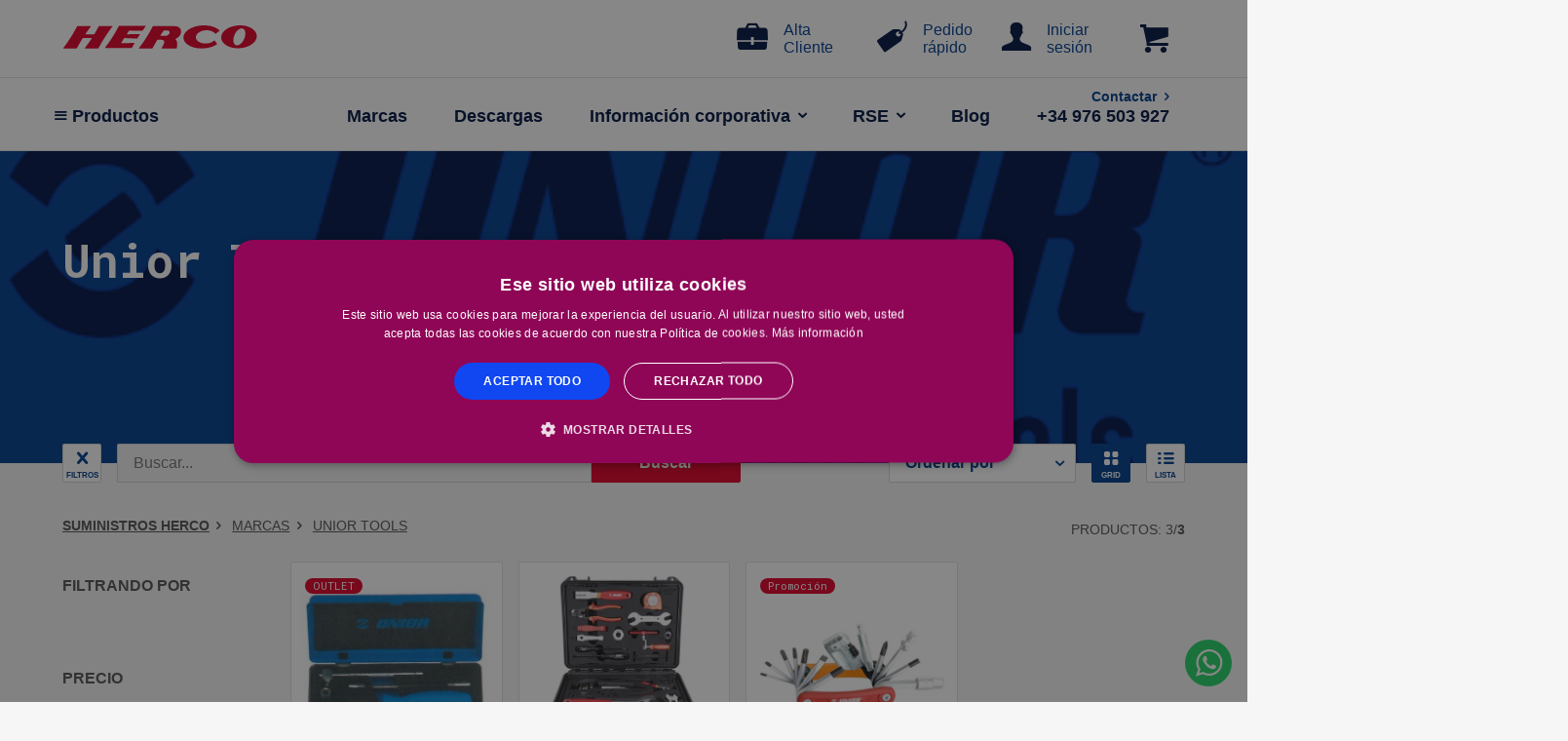

--- FILE ---
content_type: text/html; charset=utf-8
request_url: https://suministrosherco.com/marcas/unior-tools
body_size: 222875
content:






<!DOCTYPE html>

 
<html xmlns="http://www.w3.org/1999/xhtml" class="no-js" lang="es" dir="ltr">
<head id="head"><link rel="stylesheet" href="../css/main.css" /><script id="dxis_383278042" src="/DXR.axd?r=1_10,1_63,1_11,1_12,1_13,1_14,1_15,1_19,1_48,1_16,1_8,1_7,1_32-D_3_i" type="text/javascript"></script><link id="canonical" rel="canonical" href="https://suministrosherco.com/marcas/unior-tools" /><meta charset="utf-8" /><meta name="author" /><meta http-equiv="x-ua-compatible" content="ie=edge" /><meta name="viewport" content="width=device-width, initial-scale=1.0" /><title>
	UNIOR-TOOLS | HERCO
</title><link rel="icon" href="/img/low/favicon.ico" type="image/x-icon" />
    <style>
        .customCss {
            font: inherit;
        }
    </style>
    <script type="text/javascript">
        var TotalPaneles = 0;
        function Panel_EndCallback() {
            fnScrollableLoad();
            //var aScrollables = document.querySelectorAll('.sh-scroll--wrapper, .sh-grid--scroll, .scroll');
            //    //alert("Total paneles " + aScrollables.length);
            //TotalPaneles = TotalPaneles + 1;
            //for (let i = 0; i < aScrollables.length; i++) {
            //    oScroll = aScrollables[i];
            //    //alert("Panel " + i + " left=" + auxScroll[i]);

            //    if (TotalPaneles==4) {                    
            //        oScroll.scrollLeft = auxScroll[i];
            //    }
            //}
            //if (TotalPaneles == 4) {
            //    TotalPaneles=0;
            //}
        }
        function cambiocantidadarticulo(elemento, productcode, cantidad, incremento, stock) {
            if (cantidad != 0) {
                if (cantidad < 0) {
                    cantidad = -1 * cantidad;
                    elemento.value = cantidad;
                }
                if (incremento != 1) {
                    if (cantidad == 1) {
                        cantidad = incremento;
                        elemento.value = cantidad;
                    }
                    else {
                        var auxCantidad = parseInt(cantidad / incremento) * incremento;
                        if (auxCantidad != cantidad) {
                            cantidad = auxCantidad + incremento;
                            elemento.value = cantidad;
                            alert("La cantidad seleccionada de este artículo debe ser multiplo de " + incremento + ". ");
                        }
                    }
                }
                if (cantidad > stock) {
                    cantidad = stock;
                    elemento.value = cantidad;
                    alert("No disponemos de suficiente cantidad en stock. La cantidad máxima que puede pedir es " + cantidad + '. Para otras cantidades consúltenos disponibilidad.');
                }
            }
        }      
    </script>



        <!-- iFrame Resizer -->
		<script type="text/javascript" src="https://www.nexmart.com/api/dataview/assets/iframeResizer.min.js"></script>

		<!-- DataviewLoader -->
		<script type="text/javascript" src="https://www.nexmart.com/api/dataview/assets/dataview.loader.min.js"></script>
        <!--<script async="async" src="https://cdn.wishpond.net/connect.js?merchantId=1503547&writeKey=00d2daac085c" type="text/javascript">-->
		<script src="https://eu1-config.doofinder.com/2.x/dd12d2d0-5a22-47dd-b9e5-ec0fe982acc4.js" async></script>
<script id="dxss_2026020100292192157" type="text/javascript">
	(function(i,s,o,g,r,a,m){i['GoogleAnalyticsObject']=r;i[r]=i[r]||function(){
(i[r].q=i[r].q||[]).push(arguments)},i[r].l=1*new Date();a=s.createElement(o),
m=s.getElementsByTagName(o)[0];a.async=1;a.src=g;m.parentNode.insertBefore(a,m)
})(window,document,'script','https://www.google-analytics.com/analytics.js','ga');

ga('create', 'UA-15327885-1', 'auto');
ga('send', 'pageview');
(function(w,d,s,l,i){w[l]=w[l]||[];w[l].push({'gtm.start':
new Date().getTime(),event:'gtm.js'});var f=d.getElementsByTagName(s)[0],
j=d.createElement(s),dl=l!='dataLayer'?'&l='+l:'';j.async=true;j.src=
'https://www.googletagmanager.com/gtm.js?id='+i+dl;f.parentNode.insertBefore(j,f);
})(window,document,'script','dataLayer','GTM-NHBK6M6');
</script><meta name="description" content="Descubre la gama de productos profesionales de la marca UNIOR-TOOLS que en Herco ponemos a tu disposición. ¡Los mejores precios con stock permanente!" /><meta name="robots" content="index,follow" /><script id="dxss_2026020100292207996" type="text/javascript">
	window.dataLayer = window.dataLayer || [];
                                                        dataLayer.push({
                                                            'ecomm_pagetype': 'Brands',
                                                            'ecomm_section': 'Unior Tools'
                                                        });
dataLayer.push({
                    'event': 'impressions',
                    'ecommerce': {
                        'currencyCode': 'EUR',
                        'impressions':[{'name': 'Juego Llaves Vaso Unior 1/4" Tx-E 188d',
                'id': '613074',
                'price': '55.59',
                'brand': 'UNIOR TOOLS',
                         'variant': '',
                         'list': 'Brand',
                         'position': 1},
{'name': 'Unior Maletín Kit Herramientas para el hogar',
                'id': '1600HOMEKITUS',
                'price': '453.75',
                'brand': 'UNIOR TOOLS',
                         'variant': '',
                         'list': 'Brand',
                         'position': 2},
{'name': 'Unior Multi herramienta EURO17',
                'id': '1655EURO17US',
                'price': '35.03',
                'brand': 'UNIOR TOOLS',
                         'variant': '',
                         'list': 'Brand',
                         'position': 3},]
                        }
                                });



</script></head>
<body id="body" class="subcategory" onload="ResetPriceLabels(4.54);">
    <script async id="__cn_generic_script__d7652cbc-d79a-4bae-ae8c-264f7d539393">!function(e){function t(){if(!e.querySelector("#__cn_client_script_d7652cbc-d79a-4bae-ae8c-264f7d539393")){var t=e.createElement("script");t.setAttribute("src","https://cdn.connectif.cloud/eu7/client-script/d7652cbc-d79a-4bae-ae8c-264f7d539393"),e.body.appendChild(t)}}"complete"===e.readyState||"interactive"===e.readyState?t():e.addEventListener("DOMContentLoaded",t)}(document);</script>
    <div class="cn_client_info" style="display:none">
                                           <span class="primary_key"></span>
                                           <span class="_name"></span>
                                        </div><script>let dfGroup = "";</script>
    <div class="cn_cart" style="display:none">
                                               <span class="cart_id">ipwzwojva31vgpbsxdar004s</span><span class="total_quantity">0</span><span class="total_price">0</span></div>
    <div class="cn_page_tag" style="display:none">
                                        Marca
                                        </div>
    <div class="cn_page_category" style="display:none">
                                Marca UNIOR-TOOLS
                                </div>
    
    <!-- Google Tag Manager (noscript) -->
    <noscript><iframe
src="https://www.googletagmanager.com/ns.html?id=GTM-NHBK6M6"
height="0" width="0" style="display:none;visibility:hidden"></iframe></noscript>
    <!-- End Google Tag Manager (noscript) -->
    
  
    
    
    
    
 
    

    

        <script type="text/javascript">
            if (performance.navigation.type == 2) {
                location.reload(true);
            }
            function PanelArticulos_EndCallback(s, e) {               
                document.getElementById('PanelArticulos_divproductos').className = document.getElementById('classdivarticulos').value;
                document.getElementById('btngrid').className = document.getElementById('classbtngrid').value;
                document.getElementById('btnlist').className = document.getElementById('classbtnlist').value;
                PanelOrden.PerformCallback();
                PanelContenedorFiltros.PerformCallback('brand');
                PanelContenedorFiltros2.PerformCallback('brand');                
                if (s.cpAnadirCarrito != '') {
                    document.getElementById('divselectorcantidad' + s.cpAnadirCarrito).style.display = "none";
                    document.getElementById('btnanadir' + s.cpAnadirCarrito).innerHTML = '<i class="icon icon-check" ></i>&nbsp;Añadido';
                    document.getElementById('btnanadir' + s.cpAnadirCarrito).className = "sh-btn__sucess sh-btn__full"
                    document.getElementById('btnanadir' + s.cpAnadirCarrito).onclick = '';
                }
            }
            function PanelContenedorFiltros2_EndCallback() {
                document.getElementById('close-aside-mobile').click();
            }
            function MasArticulos() {
                if (document.getElementById('search').value != null) {
                    document.getElementById('strbuscar').value = document.getElementById('search').value;
                }
                PanelArticulos.PerformCallback('+');
            }
            function cambiarVistaGrid() {
                document.getElementById('PanelArticulos_divproductos').className = "sh-products__grid";
                document.getElementById('btngrid').className = "sh-btn__white sh-btn-icon__md grid-view active";
                document.getElementById('btnlist').className = "sh-btn__white sh-btn-icon__md list-view";
                GetClases();

            }
            function cambiarVistaList() {
                document.getElementById('PanelArticulos_divproductos').className = "sh-products__list";
                document.getElementById('btngrid').className = "sh-btn__white sh-btn-icon__md grid-view";
                document.getElementById('btnlist').className = "sh-btn__white sh-btn-icon__md list-view active";
                GetClases();
            }
            function GetClases() {
                document.getElementById('classdivarticulos').value = document.getElementById('PanelArticulos_divproductos').className;
                document.getElementById('classbtngrid').value = document.getElementById('btngrid').className;
                document.getElementById('classbtnlist').value = document.getElementById('btnlist').className;
            }
            function Ordenar() {
                var e = document.getElementById("orden");
                var orden = e.options[e.selectedIndex].value;
                document.getElementById('OrdenProductos').value = orden;
                if (document.getElementById('search').value != null) {
                    document.getElementById('strbuscar').value = document.getElementById('search').value;
                }
                PanelArticulos.PerformCallback('orden');
            }

            function Buscar() {
                var str = '';
                str = document.getElementById('search').value.trim();
                var n = str.length;

                if (str != null && str != '' && n > 1) {
                    document.getElementById('strbuscar').value = document.getElementById('search').value;
                    PanelArticulos.PerformCallback('buscar');
                }

            }

            function PulsarTeclaBusqueda(e) {
                if (e.keyCode == 13) {
                    Buscar();
                    return false;
                }
            }


        </script>
        

<script type="text/javascript" >



    function AceptarCookies() {
        
        //grabo cookies funcionales con la configuracion de Cookies Aceptadas
        document.cookie = "WebHerco_Cookies_analitica=True;expires=Thu, 01 Jan 2100 00:00:00 GMT";
        document.cookie = "WebHerco_Cookies_funcionalidad=True;expires=Thu, 01 Jan 2100 00:00:00 GMT";
        document.cookie = "WebHerco_Cookies_publicidad=True;expires=Thu, 01 Jan 2100 00:00:00 GMT";
        document.cookie = "WebHerco_ActualizacionCookiesJulio2021=True;expires=Thu, 01 Jan 2100 00:00:00 GMT";
        (function (w, d, s, l, i) {
            w[l] = w[l] || []; w[l].push({
                'gtm.start':
                    new Date().getTime(), event: 'gtm.js'
            }); var f = d.getElementsByTagName(s)[0],
                j = d.createElement(s), dl = l != 'dataLayer' ? '&l=' + l : ''; j.async = true; j.src =
                    'https://www.googletagmanager.com/gtm.js?id=' + i + dl; f.parentNode.insertBefore(j, f);
        })(window, document, 'script', 'dataLayer', 'GTM-NHBK6M6');
        (function (d, s, id) {
            if (d.getElementById(id)) { return; }
            var u = '//www.livebeep.com/' + d.domain + '/eye.js?';
            if ((h = d.location.href.split(/#ev!/)[1])) u += '?_e=' + h;
            else if ((r = /.*\_evV=(\w+)\b.*/).test(c = d.cookie)) u += '?_v=' + c.replace(r, '$1');
            var js = d.createElement(s);
            js.src = u; js.id = id;
            var fjs = d.getElementsByTagName(s)[0];
            fjs.parentNode.insertBefore(js, fjs);
        })(document, 'script', 'livebeep-script');
        //oculto paneles
        PanelCookies.style.visibility = "hidden";
        PanelCookies2.style.visibility = "hidden";        
    }

    function ASPxCallbackAceptarCookies_CallbackComplete(s, e) {
        PanelCookies.style.visibility = "hidden"; 
        location.reload();
    }

    function AceptarAlgunasCookies() {
        PanelCookies.style.visibility = "hidden"; 
        PanelCookies2.style.visibility = "visible"; 
    }
    function AceptarConfigCookies() {
        deleteAllCookies();
        CookiesAnalisis = "N";
        if (document.getElementById("canalisis").checked == true) {
            CookiesAnalisis = "S";
        }
        CookiesFuncionalidad = "N";
        if (document.getElementById("cfuncionalidad").checked == true) {
            CookiesFuncionalidad = "S";
        }
        CookiesPublicidad = "N";
        if (document.getElementById("cpublicidad").checked == true) {
            CookiesPublicidad = "S";
        }
        ASPxCallbackAceptarConfigCookies.PerformCallback(CookiesAnalisis + ";" + CookiesFuncionalidad + ";" + CookiesPublicidad);
    }
    function deleteAllCookies() {
        var cookies = document.cookie.split(";");

        for (var i = 0; i < cookies.length; i++) {
            var cookie = cookies[i];
            var eqPos = cookie.indexOf("=");
            var name = eqPos > -1 ? cookie.substr(0, eqPos) : cookie;           
            document.cookie = name + "=;expires=Thu, 01 Jan 1970 00:00:00 GMT";
        }
    }
    function ASPxCallbackAceptarConfigCookies_CallbackComplete(s, e) {        
        PanelCookies.style.visibility = "hidden";
        PanelCookies2.style.visibility = "hidden";     
        //location.reload();
    }
</script>


<style>
        * {
            box-sizing: border-box;
        }

        body {
            font: 16px Arial;
        }

        /*the container must be positioned relative:*/
        .autocomplete {
            position: relative;
            display: inline-block;
        }

        input {
            border: 1px solid transparent;
            background-color: #f1f1f1;
            padding: 10px;
            font-size: 16px;
        }

            input[type=text] {
                background-color: #f1f1f1;
                width: 100%;
            }

            input[type=submit] {
                background-color: DodgerBlue;
                color: #fff;
                cursor: pointer;
            }

        .autocomplete-items {
            position: absolute;
            border: 1px solid #d4d4d4;
            border-bottom: none;
            border-top: none;
            z-index: 99;
            /*position the autocomplete items to be the same width as the container:*/
            top: 100%;
            left: 0;
            right: 0;
            color: #001442 !important;
        }

            .autocomplete-items div {
                padding: 10px;
                cursor: pointer;
                background-color: #fff;
                border-bottom: 1px solid #d4d4d4;
            }

                /*when hovering an item:*/
                .autocomplete-items div:hover {
                    background-color: #e9e9e9;
                }

        /*when navigating through the items using the arrow keys:*/
        .autocomplete-active {
            background-color: DodgerBlue !important;
            color: #ffffff;
        }
    </style>
   
<script type="text/javascript" >
      

    function BuscarMobile() {
        var str = '';
        str = document.getElementById('searchMobile').value.trim();
        var n = str.length;

        if (str != null && str != '' && n > 1) {
            //LoadingPanel.Show();
            location.href = '/busqueda?search=' + document.getElementById('searchMobile').value;
        }

    }

    function PulsarTeclaBusquedaMobile(e) {
        if (e.keyCode == 13) {
            BuscarMobile();
            return false;
        }
    }

    function getAutocompleta(texto) {
        var res = "";
        $.ajax({
            type: "POST",
            url: "/Funciones.asmx/getAutocompletar",
            data: "{ textobusqueda: '" + texto + "'}",
            contentType: "application/json; charset=utf-8",
            dataType: "json",
            async: false,
            success: function (r) {

                var str = "";
                str = r.d;
                res = str.toString().split(",");                
            },
            error: function (r) {
                alert(r.responseText);
            },
            failure: function (r) {
                alert(r.responseText);
            }
        });

        //alert("4 .getAutocompleta");
        return res;

    }

    function autocompleteMobile(inp, arr) {
        /*the autocomplete function takes two arguments,
        the text field element and an array of possible autocompleted values:*/
        var currentFocus;
        /*execute a function when someone writes in the text field:*/
        inp.addEventListener("input", function (e) {
            var a, b, i, val = this.value;
            /*close any already open lists of autocompleted values*/
            closeAllLists();
            //if (!val) { return false; }
            currentFocus = -1;
            /*create a DIV element that will contain the items (values):*/
            a = document.createElement("DIV");
            a.setAttribute("id", this.id + "autocomplete-list");
            a.setAttribute("class", "autocomplete-items");
            /*append the DIV element as a child of the autocomplete container:*/
            this.parentNode.appendChild(a);
            /*for each item in the array...*/

            for (i = 0; i < arr.length; i++) {

                var res = val.toString().split(" ");

                for (j = 0; j < res.length; j++) {
                    var aux1 = arr[i].toUpperCase();
                    var aux2 = res[j].toUpperCase();
                    if (aux1.includes(aux2)) {
                        var existe = false;
                        for (k = 0; k < a.childElementCount; k++) {
                            if (a.children[k].getElementsByTagName("input")[0].value.toUpperCase() == arr[i].toUpperCase()) {
                                existe = true;
                            }
                        }
                        if (existe == false) {
                            var ini = aux1.indexOf(aux2);
                            b = document.createElement("DIV");
                            //b.innerHTML += arr[i].substr(0, ini);
                            //b.innerHTML += "<strong>" + arr[i].substr(ini, res[j].length) + "</strong>";
                            //b.innerHTML += arr[i].substr(res[j].length + ini);
                            b.innerHTML += arr[i];
                            b.innerHTML += "<input type='hidden' value='" + arr[i] + "'>";
                            b.addEventListener("click", function (e) {
                                inp.value = this.getElementsByTagName("input")[0].value;
                                closeAllLists();
                                BuscarMobile();
                            });
                            a.appendChild(b);
                        }
                        else {

                        }
                    }
                }
            }
        }
        );
        /*execute a function presses a key on the keyboard:*/
        inp.addEventListener("keydown", function (e) {
            var x = document.getElementById(this.id + "autocomplete-list");
            if (x) x = x.getElementsByTagName("div");
            
            if (e.keyCode == 40) {
                /*If the arrow DOWN key is pressed,
                increase the currentFocus variable:*/
                currentFocus++;
                /*and and make the current item more visible:*/
                addActive(x);
            } else if (e.keyCode == 38) { //up
                /*If the arrow UP key is pressed,
                decrease the currentFocus variable:*/
                currentFocus--;
                /*and and make the current item more visible:*/
                addActive(x);
            } else if (e.keyCode == 13) {
                /*If the ENTER key is pressed, prevent the form from being submitted,*/
                e.preventDefault();
                if (currentFocus > -1) {
                    /*and simulate a click on the "active" item:*/
                    if (x) x[currentFocus].click();
                }
            }
        });
        function addActive(x) {
            /*a function to classify an item as "active":*/
            if (!x) return false;
            /*start by removing the "active" class on all items:*/
            removeActive(x);
            if (currentFocus >= x.length) currentFocus = 0;
            if (currentFocus < 0) currentFocus = (x.length - 1);
            /*add class "autocomplete-active":*/
            x[currentFocus].classList.add("autocomplete-active");
        }
        function removeActive(x) {
            /*a function to remove the "active" class from all autocomplete items:*/
            for (var i = 0; i < x.length; i++) {
                x[i].classList.remove("autocomplete-active");
            }
        }
        function closeAllLists(elmnt) {
            /*close all autocomplete lists in the document,
            except the one passed as an argument:*/
            var x = document.getElementsByClassName("autocomplete-items");
            for (var i = 0; i < x.length; i++) {
                if (elmnt != x[i] && elmnt != inp) {
                    x[i].parentNode.removeChild(x[i]);
                }
            }
        }
        /*execute a function when someone clicks in the document:*/
        document.addEventListener("click", function (e) {
            closeAllLists(e.target);
        });
    }



</script> 

<script>
    /**
     * Call this function when a user clicks on a product link. This function uses the event
     * callback datalayer variable to handle navigation after the ecommerce data has been sent
     * to Google Analytics.
     * @param {Object} productObj An object representing a product.
     */
    function ClickAnalitica(productname, productcode, productprice, productbrand, producturlf) {
        
        dataLayer.push({
            'event': 'productClick',
            'ecommerce': {
                'click': {
                    'actionField': { 'list': 'Search Results' },      // Optional list property.
                    'products': [{
                        'name': productname,                      // Name or ID is required.
                        'id': productcode,
                        'price': productprice,
                        'brand': productbrand,
                        'category': '',
                        'variant': '',
                        'position': 1
                    }]
                }
            },
            'eventCallback': function () {
                document.location = 'https://suministrosherco.com/' + producturlf;
            }
        });
       
    }

    function AnadirAnalitica(productname, productcode, productprice, productbrand,Cantidad) {
        // Measure adding a product to a shopping cart by using an 'add' actionFieldObject
        // and a list of productFieldObjects.
        dataLayer.push({
            'event': 'addToCart',
            'ecommerce': {
                'currencyCode': 'EUR',
                'add': {                                // 'add' actionFieldObject measures.
                    'products': [{                        //  adding a product to a shopping cart.
                        'name': productname,
                        'id': productcode,
                        'price': productprice,
                        'brand': productbrand,
                        'category': '',
                        'variant': '',
                        'quantity': Cantidad
                    }]
                }
            }
        });
      
    }

    function QuitarAnalitica(productname, productcode, productprice, productbrand, Cantidad) {
        // Measure adding a product to a shopping cart by using an 'add' actionFieldObject
        // and a list of productFieldObjects.
        dataLayer.push({
            'event': 'removeFromCart',
            'ecommerce': {
                'currencyCode': 'EUR',
                'add': {                               
                    'products': [{                       
                        'name': productname,
                        'id': productcode,
                        'price': productprice,
                        'brand': productbrand,
                        'category': '',
                        'variant': '',
                        'quantity': Cantidad
                    }]
                }
            }
        });

    }

</script>

<header id="sh-navigation">
   
                <div class="sh-top-nav container-fluid">
                    <a href="#menu" id="sh-nav-trigger"><i class="icon icon-menu"></i><span></span></a>
                    <div class="sh-nav--brand">
                        <a href="https://suministrosherco.com/">
                            <img src="/svg/SH-Logo-Red.svg" alt="Suministros HERCO" width="200"></a>
                    </div>

                    <div class="sh-nav--secondary">
                        <div style="max-width: 9rem!important;">
                            <span class="link-ofuscado" onclick="window.open('https://goo.gl/forms/bUVlDS6PUqx5qmKG3','_blank')">
                                <i class="icon icon-briefcase"></i><span>Alta Cliente</span>
                            </span>
                        </div>
                        <div >
                            <span class="link-ofuscado" onclick="location.href='/pedidorapido'" >
                                <i class="icon icon-tag"></i><span>Pedido rápido</span>
                            </span>
                        </div>
                        <div id="header1_InicioSesion" class="sh-nav--avatar"><span class="link-ofuscado" onclick="location.href='/login'" >
						<i class="icon icon-user"></i><span>Iniciar sesión</span>
					</span></div>
                    </div>

                    <div class="sh-nav--basket" id="sh-basket">
                        <a href="https://suministrosherco.com/carrito" title="Carro de la compra" id="open-basket">
                            <i class="icon icon-basket"></i><span class="sh-badge sh-badge-red" id="ArticulosCarrito" style="visibility: hidden">0</span>
                        </a>
                    </div>
                </div>

                <div class="sh-bottom-nav container-fluid">
                    <nav id="sh-nav-desktop" role="navigation" class="row between-xs">
                        <div id="header1_menuproductos" class="sh-nav-products"><span><i class="icon icon-menu"></i> Productos</span>
					<ul>
						<div class="sh-nav-products--categories">
                            <li><a href="https://suministrosherco.com/abrasivos" title="Abrasivos">Abrasivos</a>
                                <ul>
                                    <li><a href="https://suministrosherco.com/abrasivos/cepillos" title="Cepillos abrasivos">Cepillos abrasivos</a></li>
                                    <li><a href="https://suministrosherco.com/abrasivos/diamantados" title="Diamantados">Diamantados</a></li>
                                    <li><a href="https://suministrosherco.com/abrasivos/discos" title="Discos abrasivos">Discos abrasivos</a></li>
                                    <li><a href="https://suministrosherco.com/abrasivos/lijas" title="Lijas">Lijas</a></li>
                                    <li><a href="https://suministrosherco.com/abrasivos/muelas" title="Muelas">Muelas</a></li>
                                </ul>
                            </li>
                            <li><a href="https://suministrosherco.com/adhesivos" title="Adhesivos">Adhesivos</a>
                                <ul>
                                    <li><a href="https://suministrosherco.com/adhesivos/masilla" title="Masilla">Masilla</a></li>
                                    <li><a href="https://suministrosherco.com/adhesivos/pegamentos" title="Pegamentos">Pegamentos</a></li>
                                    <li><a href="https://suministrosherco.com/adhesivos/pistolas-selladoras-silicona" title="Pistolas selladoras y de silicona">Pistolas selladoras y de silicona</a></li>
                                    <li><a href="https://suministrosherco.com/adhesivos/selladores" title="Selladores">Selladores</a></li>
                                </ul>
                            </li>
                            <li><a href="https://suministrosherco.com/alambres-telas-metalicas" title="Alambres y telas metálicas">Alambres y telas metálicas</a>
                                <ul>
                                    <li><a href="https://suministrosherco.com/alambres-telas-metalicas/alambres" title="Rollos de alambre">Rollos de alambre</a></li>
                                    <li><a href="https://suministrosherco.com/alambres-telas-metalicas/mallas-metalicas" title="Telas y mallas metálicas">Telas y mallas metálicas</a></li>
                                </ul>
                            </li>
                            <li><a href="https://suministrosherco.com/cintas-adhesivas-embalaje" title="Cintas adhesivas y embalaje">Cintas adhesivas y embalaje</a>
                                <ul>
                                    <li><a href="https://suministrosherco.com/cintas-adhesivas-embalaje/cinta-adhesiva-doble-cara" title="Cinta adhesiva de doble cara">Cinta adhesiva de doble cara</a></li>
                                    <li><a href="https://suministrosherco.com/cintas-adhesivas-embalaje/cinta-antideslizante" title="Cinta antideslizante">Cinta antideslizante</a></li>
                                    <li><a href="https://suministrosherco.com/cintas-adhesivas-embalaje/cinta-multiusos" title="Cinta multiusos">Cinta multiusos</a></li>
                                    <li><a href="https://suministrosherco.com/cintas-adhesivas-embalaje/cinta-reflectante" title="Cinta reflectante">Cinta reflectante</a></li>
                                    <li><a href="https://suministrosherco.com/cintas-adhesivas-embalaje/cinta-embalaje" title="Cintas de embalaje">Cintas de embalaje</a></li>
                                    <li><a href="https://suministrosherco.com/cintas-adhesivas-embalaje/cinta-pintor-enmascarado" title="Cintas de pintor enmascarado">Cintas de pintor enmascarado</a></li>
                                    <li><a href="https://suministrosherco.com/cintas-adhesivas-embalaje/embalaje" title="Embalaje">Embalaje</a></li>
                                    <li><a href="https://suministrosherco.com/cintas-adhesivas-embalaje/flejes-flejadoras" title="Flejes y flejadoras">Flejes y flejadoras</a></li>
                                </ul>
                            </li>
                            <li><a href="https://suministrosherco.com/elementos-fijacion" title="Elementos de fijación">Elementos de fijación</a>
                                <ul>
                                    <li><a href="https://suministrosherco.com/elementos-fijacion/abrazaderas" title="Abrazaderas">Abrazaderas</a>
                                        <ul>
                                            <li><a href="https://suministrosherco.com/elementos-fijacion/abrazaderas/abrazaderas-acero-inoxidable" title="Abrazaderas de acero inoxidable">Abrazaderas de acero inoxidable</a></li>
                                            <li><a href="https://suministrosherco.com/elementos-fijacion/abrazaderas/abrazaderas-fijacion" title="Abrazaderas de Fijación">Abrazaderas de Fijación</a></li>
                                            <li><a href="https://suministrosherco.com/elementos-fijacion/abrazaderas/abrazaderas-fleje" title="Abrazaderas de Fleje">Abrazaderas de Fleje</a></li>
                                            <li><a href="https://suministrosherco.com/elementos-fijacion/abrazaderas/abrazaderas-plastico" title="Abrazaderas de Plástico">Abrazaderas de Plástico</a></li>
                                            <li><a href="https://suministrosherco.com/elementos-fijacion/abrazaderas/abrazaderas-presion" title="Abrazaderas de Presión">Abrazaderas de Presión</a></li>
                                            <li><a href="https://suministrosherco.com/elementos-fijacion/abrazaderas/abrazaderas-isofonicas" title="Abrazaderas Isofónicas">Abrazaderas Isofónicas</a></li>
                                        </ul>
                                    </li>
                                    <li><a href="https://suministrosherco.com/elementos-fijacion/anclajes-fijaciones" title="Anclajes y fijaciones">Anclajes y fijaciones</a></li>
                                    <li><a href="https://suministrosherco.com/elementos-fijacion/tacos-pared" title="Tacos de pared">Tacos de pared</a></li>
                                </ul>
                            </li>
                            <li><a href="https://suministrosherco.com/elevacion-transporte" title="Elevación y transporte">Elevación y transporte</a>
                                <ul>
                                    <li><a href="https://suministrosherco.com/elevacion-transporte/cables-acero" title="Cables de acero">Cables de acero</a></li>
                                    <li><a href="https://suministrosherco.com/elevacion-transporte/cadenas" title="Cadenas de elevación">Cadenas de elevación</a></li>
                                    <li><a href="https://suministrosherco.com/elevacion-transporte/cancamos" title="Cáncamos">Cáncamos</a></li>
                                    <li><a href="https://suministrosherco.com/elevacion-transporte/cuerdas" title="Cuerdas">Cuerdas</a></li>
                                    <li><a href="https://suministrosherco.com/elevacion-transporte/elevadores" title="Elevadores">Elevadores</a></li>
                                    <li><a href="https://suministrosherco.com/elevacion-transporte/eslingas-trincaje" title="Eslingas y trincaje">Eslingas y trincaje</a></li>
                                    <li><a href="https://suministrosherco.com/elevacion-transporte/grilletes" title="Grilletes">Grilletes</a></li>
                                    <li><a href="https://suministrosherco.com/elevacion-transporte/mosquetones" title="Mosquetones">Mosquetones</a></li>
                                    <li><a href="https://suministrosherco.com/elevacion-transporte/sujetacables" title="Sujetacables">Sujetacables</a></li>
                                </ul>
                            </li>
                            <li><a href="https://suministrosherco.com/ferreteria-cerrajeria" title="Ferreteria y cerrajeria">Ferreteria y cerrajeria</a>
                                <ul>
                                    <li><a href="https://suministrosherco.com/ferreteria-cerrajeria/accesorios-ferreteria" title="Accesorios Ferretería">Accesorios Ferretería</a></li>
                                    <li><a href="https://suministrosherco.com/ferreteria-cerrajeria/banos" title="Accesorios para baño">Accesorios para baño</a></li>
                                    <li><a href="https://suministrosherco.com/ferreteria-cerrajeria/accesorios-puertas" title="Accesorios para puertas">Accesorios para puertas</a></li>
                                    <li><a href="https://suministrosherco.com/ferreteria-cerrajeria/bisagras-pernios" title="Bisagras y pernios">Bisagras y pernios</a>
                                        <ul>
                                            <li><a href="https://suministrosherco.com/ferreteria-cerrajeria/bisagras-pernios/bisagras-cazoleta" title="Bisagras de cazoleta">Bisagras de cazoleta</a></li>
                                            <li><a href="https://suministrosherco.com/ferreteria-cerrajeria/bisagras-pernios/bisagras-doble-accion" title="Bisagras de doble acción">Bisagras de doble acción</a></li>
                                            <li><a href="https://suministrosherco.com/ferreteria-cerrajeria/bisagras-pernios/bisagras-libro" title="Bisagras de libro">Bisagras de libro</a></li>
                                            <li><a href="https://suministrosherco.com/ferreteria-cerrajeria/bisagras-pernios/bisagras-piano" title="Bisagras de piano">Bisagras de piano</a></li>
                                            <li><a href="https://suministrosherco.com/ferreteria-cerrajeria/bisagras-pernios/cerrojos-para-puertas" title="Cerrojos para puertas">Cerrojos para puertas</a></li>
                                            <li><a href="https://suministrosherco.com/ferreteria-cerrajeria/bisagras-pernios/pernios-puertas" title="Pernios para puertas">Pernios para puertas</a></li>
                                        </ul>
                                    </li>
                                    <li><a href="https://suministrosherco.com/ferreteria-cerrajeria/buzones" title="Buzones">Buzones</a></li>
                                    <li><a href="https://suministrosherco.com/ferreteria-cerrajeria/candado" title="Candados">Candados</a></li>
                                    <li><a href="https://suministrosherco.com/ferreteria-cerrajeria/cerraduras-cerrojos-pestillo" title="Cerraduras, cerrojos y pestillos">Cerraduras, cerrojos y pestillos</a>
                                        <ul>
                                            <li><a href="https://suministrosherco.com/ferreteria-cerrajeria/cerraduras-cerrojos-pestillo/bombines-para-puertas" title="Bombines">Bombines</a></li>
                                            <li><a href="https://suministrosherco.com/ferreteria-cerrajeria/cerraduras-cerrojos-pestillo/cerraduras-para-puertas" title="Cerraduras para puertas">Cerraduras para puertas</a></li>
                                            <li><a href="https://suministrosherco.com/ferreteria-cerrajeria/cerraduras-cerrojos-pestillo/cierrapuertas" title="Cierrapuertas">Cierrapuertas</a></li>
                                            <li><a href="https://suministrosherco.com/ferreteria-cerrajeria/cerraduras-cerrojos-pestillo/llaves-puertas" title="Llaves para puertas">Llaves para puertas</a></li>
                                            <li><a href="https://suministrosherco.com/ferreteria-cerrajeria/cerraduras-cerrojos-pestillo/picaportes" title="Picaportes">Picaportes</a></li>
                                        </ul>
                                    </li>
                                    <li><a href="https://suministrosherco.com/ferreteria-cerrajeria/colgadores-soportes" title="Colgadores y soportes">Colgadores y soportes</a></li>
                                    <li><a href="https://suministrosherco.com/ferreteria-cerrajeria/cuerdas-ataduras" title="Cuerdas y ataduras">Cuerdas y ataduras</a></li>
                                    <li><a href="https://suministrosherco.com/ferreteria-cerrajeria/electrodomesticos" title="Electrodomésticos">Electrodomésticos</a></li>
                                    <li><a href="https://suministrosherco.com/ferreteria-cerrajeria/elementos-muebles" title="Elementos para muebles">Elementos para muebles</a></li>
                                    <li><a href="https://suministrosherco.com/ferreteria-cerrajeria/escuadras-fijacion-ensamblaje" title="Escuadras de fijación y ensamblaje">Escuadras de fijación y ensamblaje</a>
                                        <ul>
                                            <li><a href="https://suministrosherco.com/ferreteria-cerrajeria/escuadras-fijacion-ensamblaje/angulares" title="Angulares">Angulares</a></li>
                                            <li><a href="https://suministrosherco.com/ferreteria-cerrajeria/escuadras-fijacion-ensamblaje/grapas" title="Grapas">Grapas</a></li>
                                            <li><a href="https://suministrosherco.com/ferreteria-cerrajeria/escuadras-fijacion-ensamblaje/pletinas" title="Pletinas">Pletinas</a></li>
                                            <li><a href="https://suministrosherco.com/ferreteria-cerrajeria/escuadras-fijacion-ensamblaje/topes-adhesivos" title="Tope adhesivo para puertas">Tope adhesivo para puertas</a></li>
                                        </ul>
                                    </li>
                                    <li><a href="https://suministrosherco.com/ferreteria-cerrajeria/mundo-animal" title="Mundo Animal">Mundo Animal</a></li>
                                    <li><a href="https://suministrosherco.com/ferreteria-cerrajeria/organizacion-almacenaje" title="Organización y almacenaje">Organización y almacenaje</a>
                                        <ul>
                                            <li><a href="https://suministrosherco.com/ferreteria-cerrajeria/organizacion-almacenaje/accesorios-cocina" title="Accesorios de cocina">Accesorios de cocina</a></li>
                                            <li><a href="https://suministrosherco.com/ferreteria-cerrajeria/organizacion-almacenaje/bandejas-giratorias" title="Bandejas giratorias">Bandejas giratorias</a></li>
                                            <li><a href="https://suministrosherco.com/ferreteria-cerrajeria/organizacion-almacenaje/botelleros-carros" title="Botelleros y carros extraibles">Botelleros y carros extraibles</a></li>
                                            <li><a href="https://suministrosherco.com/ferreteria-cerrajeria/organizacion-almacenaje/cajones-kits" title="Cajones y Kits para cajones">Cajones y Kits para cajones</a></li>
                                            <li><a href="https://suministrosherco.com/ferreteria-cerrajeria/organizacion-almacenaje/colgadores-pantaloneros" title="Colgadores y pantaloneros">Colgadores y pantaloneros</a></li>
                                            <li><a href="https://suministrosherco.com/ferreteria-cerrajeria/organizacion-almacenaje/cubos-reciclaje" title="Cubos de reciclaje">Cubos de reciclaje</a></li>
                                            <li><a href="https://suministrosherco.com/ferreteria-cerrajeria/organizacion-almacenaje/organizadores-cocina" title="Organizadores para cocina">Organizadores para cocina</a></li>
                                            <li><a href="https://suministrosherco.com/ferreteria-cerrajeria/organizacion-almacenaje/tablas-planchar" title="Tablas de planchar">Tablas de planchar</a></li>
                                            <li><a href="https://suministrosherco.com/ferreteria-cerrajeria/organizacion-almacenaje/zapateros" title="Zapateros">Zapateros</a></li>
                                        </ul>
                                    </li>
                                    <li><a href="https://suministrosherco.com/ferreteria-cerrajeria/pavimentos-goma" title="Pavimentos de goma">Pavimentos de goma</a></li>
                                    <li><a href="https://suministrosherco.com/ferreteria-cerrajeria/perfiles-tapajuntas" title="Perfiles y tapajuntas">Perfiles y tapajuntas</a></li>
                                    <li><a href="https://suministrosherco.com/ferreteria-cerrajeria/tiradores-manillas" title="Tiradores y manillas">Tiradores y manillas</a>
                                        <ul>
                                            <li><a href="https://suministrosherco.com/ferreteria-cerrajeria/tiradores-manillas/dispositivos-antipanico" title="Dispositivos antipánico">Dispositivos antipánico</a></li>
                                            <li><a href="https://suministrosherco.com/ferreteria-cerrajeria/tiradores-manillas/frenos-retenedores" title="Frenos retenedores">Frenos retenedores</a></li>
                                            <li><a href="https://suministrosherco.com/ferreteria-cerrajeria/tiradores-manillas/juegos-manillas" title="Juegos de manillas">Juegos de manillas</a></li>
                                            <li><a href="https://suministrosherco.com/ferreteria-cerrajeria/tiradores-manillas/muelles-cierrapuertas" title="Muelles cierrapuertas">Muelles cierrapuertas</a></li>
                                            <li><a href="https://suministrosherco.com/ferreteria-cerrajeria/tiradores-manillas/pomos-puerta" title="Pomos de puerta">Pomos de puerta</a></li>
                                            <li><a href="https://suministrosherco.com/ferreteria-cerrajeria/tiradores-manillas/tiradores-puertas-armarios" title="Tiradores para puertas, armarios y cajones">Tiradores para puertas, armarios y cajones</a></li>
                                        </ul>
                                    </li>
                                    <li><a href="https://suministrosherco.com/ferreteria-cerrajeria/utensilios-cocina" title="Utensilios de cocina">Utensilios de cocina</a></li>
                                </ul>
                            </li>
                            <li><a href="https://suministrosherco.com/herramientas-corte" title="Herramientas de corte">Herramientas de corte</a>
                                <ul>
                                    <li><a href="https://suministrosherco.com/herramientas-corte/avellanador" title="Avellanador de tornillos">Avellanador de tornillos</a></li>
                                    <li><a href="https://suministrosherco.com/herramientas-corte/brocas" title="Brocas">Brocas</a>
                                        <ul>
                                            <li><a href="https://suministrosherco.com/herramientas-corte/brocas/brocas-hormigon" title="Brocas para hormigón">Brocas para hormigón</a></li>
                                            <li><a href="https://suministrosherco.com/herramientas-corte/brocas/brocas-madera" title="Brocas para madera">Brocas para madera</a></li>
                                            <li><a href="https://suministrosherco.com/herramientas-corte/brocas/brocas-metal" title="Brocas para metal">Brocas para metal</a></li>
                                            <li><a href="https://suministrosherco.com/herramientas-corte/brocas/juegos-brocas" title="Juegos de brocas">Juegos de brocas</a></li>
                                        </ul>
                                    </li>
                                    <li><a href="https://suministrosherco.com/herramientas-corte/coronas-perforadoras" title="Coronas perforadoras">Coronas perforadoras</a>
                                        <ul>
                                            <li><a href="https://suministrosherco.com/herramientas-corte/coronas-perforadoras/adaptadores-coronas-corte" title="Adaptadores para coronas de corte">Adaptadores para coronas de corte</a></li>
                                            <li><a href="https://suministrosherco.com/herramientas-corte/coronas-perforadoras/conos-morse" title="Conos Morse reductores">Conos Morse reductores</a></li>
                                            <li><a href="https://suministrosherco.com/herramientas-corte/coronas-perforadoras/coronas-para-madera" title="Corona para madera">Corona para madera</a></li>
                                            <li><a href="https://suministrosherco.com/herramientas-corte/coronas-perforadoras/coronas-construccion" title="Corona para materiales de construcción">Corona para materiales de construcción</a></li>
                                            <li><a href="https://suministrosherco.com/herramientas-corte/coronas-perforadoras/coronas-metal" title="Coronas para hierro y otros metales duros">Coronas para hierro y otros metales duros</a></li>
                                            <li><a href="https://suministrosherco.com/herramientas-corte/coronas-perforadoras/juegos-coronas-perforacion" title="Juegos de coronas de perforación">Juegos de coronas de perforación</a></li>
                                        </ul>
                                    </li>
                                    <li><a href="https://suministrosherco.com/herramientas-corte/escariador" title="Escariador">Escariador</a></li>
                                    <li><a href="https://suministrosherco.com/herramientas-corte/fresas-madera" title="Fresas para madera">Fresas para madera</a></li>
                                    <li><a href="https://suministrosherco.com/herramientas-corte/fresas-metal" title="Fresas para metal">Fresas para metal</a>
                                        <ul>
                                            <li><a href="https://suministrosherco.com/herramientas-corte/fresas-metal/accesorios-placas-fresado" title="Accesorios y placas de fresado">Accesorios y placas de fresado</a></li>
                                            <li><a href="https://suministrosherco.com/herramientas-corte/fresas-metal/fresas-avellanadoras-chaflan" title="Fresas avellanadoras y de chaflán">Fresas avellanadoras y de chaflán</a></li>
                                            <li><a href="https://suministrosherco.com/herramientas-corte/fresas-metal/fresas-cilindricas-helicoidales" title="Fresas cilíndricas helicoidales">Fresas cilíndricas helicoidales</a></li>
                                            <li><a href="https://suministrosherco.com/herramientas-corte/fresas-metal/fresas-disco-ranuradoras" title="Fresas de disco ranuradoras">Fresas de disco ranuradoras</a></li>
                                            <li><a href="https://suministrosherco.com/herramientas-corte/fresas-metal/fresas-huecas-anulares" title="Fresas huecas/anulares">Fresas huecas/anulares</a></li>
                                            <li><a href="https://suministrosherco.com/herramientas-corte/fresas-metal/fresas-rotativas-metal-duro" title="Fresas rotativas de metal duro">Fresas rotativas de metal duro</a></li>
                                            <li><a href="https://suministrosherco.com/herramientas-corte/fresas-metal/sets-estuches-fresas" title="Sets y estuches de fresas">Sets y estuches de fresas</a></li>
                                        </ul>
                                    </li>
                                    <li><a href="https://suministrosherco.com/herramientas-corte/torno" title="Herramientas para torno">Herramientas para torno</a></li>
                                    <li><a href="https://suministrosherco.com/herramientas-corte/hojas-sierra" title="Hojas de sierra">Hojas de sierra</a></li>
                                    <li><a href="https://suministrosherco.com/herramientas-corte/machos-roscar" title="Machos de roscar">Machos de roscar</a></li>
                                    <li><a href="https://suministrosherco.com/herramientas-corte/sierras-circulares" title="Sierras circulares">Sierras circulares</a></li>
                                </ul>
                            </li>
                            <li><a href="https://suministrosherco.com/herramientas-electricas-neumaticas" title="Herramientas eléctricas y neumáticas">Herramientas eléctricas y neumáticas</a>
                                <ul>
                                    <li><a href="https://suministrosherco.com/herramientas-electricas-neumaticas/amoladoras" title="Amoladoras">Amoladoras</a></li>
                                    <li><a href="https://suministrosherco.com/herramientas-electricas-neumaticas/aspiradores-industriales" title="Aspiradores">Aspiradores</a></li>
                                    <li><a href="https://suministrosherco.com/herramientas-electricas-neumaticas/atornilladores-electricos" title="Atornilladores eléctricos">Atornilladores eléctricos</a></li>
                                    <li><a href="https://suministrosherco.com/herramientas-electricas-neumaticas/maquinaria-electroportatil" title="Baterías y cargadores">Baterías y cargadores</a></li>
                                    <li><a href="https://suministrosherco.com/herramientas-electricas-neumaticas/cizallas-industriales" title="Cizallas industriales">Cizallas industriales</a></li>
                                    <li><a href="https://suministrosherco.com/herramientas-electricas-neumaticas/decapadores-aire-caliente" title="Decapadores">Decapadores</a></li>
                                    <li><a href="https://suministrosherco.com/herramientas-electricas-neumaticas/equilibradores-tensores" title="Equilibradores y tensores">Equilibradores y tensores</a></li>
                                    <li><a href="https://suministrosherco.com/herramientas-electricas-neumaticas/esmeriladoras" title="Esmeriladoras">Esmeriladoras</a></li>
                                    <li><a href="https://suministrosherco.com/herramientas-electricas-neumaticas/fresadoras" title="Fresadoras">Fresadoras</a></li>
                                    <li><a href="https://suministrosherco.com/herramientas-electricas-neumaticas/hidrolimpiadoras" title="Hidrolimpiadoras">Hidrolimpiadoras</a></li>
                                    <li><a href="https://suministrosherco.com/herramientas-electricas-neumaticas/lijadoras-pulidoras" title="Lijadoras y pulidoras">Lijadoras y pulidoras</a></li>
                                    <li><a href="https://suministrosherco.com/herramientas-electricas-neumaticas/maquinaria-electrica" title="Maquinaria eléctrica">Maquinaria eléctrica</a></li>
                                    <li><a href="https://suministrosherco.com/herramientas-electricas-neumaticas/maquinaria-neumatica" title="Maquinaria neumática">Maquinaria neumática</a></li>
                                    <li><a href="https://suministrosherco.com/herramientas-electricas-neumaticas/martillos-electricos" title="Martillos eléctricos">Martillos eléctricos</a></li>
                                    <li><a href="https://suministrosherco.com/herramientas-electricas-neumaticas/prensas" title="Prensas">Prensas</a></li>
                                    <li><a href="https://suministrosherco.com/herramientas-electricas-neumaticas/taladros" title="Taladros">Taladros</a></li>
                                    <li><a href="https://suministrosherco.com/herramientas-electricas-neumaticas/tornos-sobremesa" title="Tornos de sobremesa">Tornos de sobremesa</a></li>
                                </ul>
                            </li>
                            <li><a href="https://suministrosherco.com/herramientas-manuales" title="Herramientas manuales">Herramientas manuales</a>
                                <ul>
                                    <li><a href="https://suministrosherco.com/herramientas-manuales/alicates" title="Alicates">Alicates</a>
                                        <ul>
                                            <li><a href="https://suministrosherco.com/herramientas-manuales/alicates/accesorios-juegos-alicates" title="Accesorios y juegos de alicates">Accesorios y juegos de alicates</a></li>
                                            <li><a href="https://suministrosherco.com/herramientas-manuales/alicates/alicate-plano" title="Alicate plano">Alicate plano</a></li>
                                            <li><a href="https://suministrosherco.com/herramientas-manuales/alicates/alicates-corte-diagonal" title="Alicates de corte diagonal">Alicates de corte diagonal</a></li>
                                            <li><a href="https://suministrosherco.com/herramientas-manuales/alicates/alicate-corte-lateral" title="Alicates de corte lateral">Alicates de corte lateral</a></li>
                                            <li><a href="https://suministrosherco.com/herramientas-manuales/alicates/alicates-grupillas" title="Alicates para grupillas">Alicates para grupillas</a></li>
                                            <li><a href="https://suministrosherco.com/herramientas-manuales/alicates/alicates-pelacables" title="Alicates pelacables">Alicates pelacables</a></li>
                                            <li><a href="https://suministrosherco.com/herramientas-manuales/alicates/alicates-universales" title="Alicates universales">Alicates universales</a></li>
                                        </ul>
                                    </li>
                                    <li><a href="https://suministrosherco.com/herramientas-manuales/botadores" title="Botadores">Botadores</a></li>
                                    <li><a href="https://suministrosherco.com/herramientas-manuales/cizallas" title="Cizallas">Cizallas</a></li>
                                    <li><a href="https://suministrosherco.com/herramientas-manuales/cortacables" title="Cortacables">Cortacables</a></li>
                                    <li><a href="https://suministrosherco.com/herramientas-manuales/cortafrios-cinceles" title="Cortafrios y cinceles">Cortafrios y cinceles</a></li>
                                    <li><a href="https://suministrosherco.com/herramientas-manuales/curvadoras-cortatubos" title="Curvadoras y cortatubos">Curvadoras y cortatubos</a></li>
                                    <li><a href="https://suministrosherco.com/herramientas-manuales/cuter-navajas" title="Cúter y navajas">Cúter y navajas</a>
                                        <ul>
                                            <li><a href="https://suministrosherco.com/herramientas-manuales/cuter-navajas/cuter-profesional" title="Cúteres profesionales">Cúteres profesionales</a></li>
                                            <li><a href="https://suministrosherco.com/herramientas-manuales/cuter-navajas/navajas-electricista" title="Navajas para electricistas">Navajas para electricistas</a></li>
                                            <li><a href="https://suministrosherco.com/herramientas-manuales/cuter-navajas/rebarbadores-manuales" title="Rebarbadores">Rebarbadores</a></li>
                                        </ul>
                                    </li>
                                    <li><a href="https://suministrosherco.com/herramientas-manuales/destornilladores" title="Destornilladores">Destornilladores</a>
                                        <ul>
                                            <li><a href="https://suministrosherco.com/herramientas-manuales/destornilladores/destornilladores-corto" title="Destornillador corto">Destornillador corto</a></li>
                                            <li><a href="https://suministrosherco.com/herramientas-manuales/destornilladores/destornilladores-electricista" title="Destornillador de electricista">Destornillador de electricista</a></li>
                                            <li><a href="https://suministrosherco.com/herramientas-manuales/destornilladores/destornilladores-vaso" title="Destornillador de vaso">Destornillador de vaso</a></li>
                                            <li><a href="https://suministrosherco.com/herramientas-manuales/destornilladores/destornilladores-hexagonal" title="Destornillador hexagonal">Destornillador hexagonal</a></li>
                                            <li><a href="https://suministrosherco.com/herramientas-manuales/destornilladores/destornilladores-imantado" title="Destornillador imantado">Destornillador imantado</a></li>
                                            <li><a href="https://suministrosherco.com/herramientas-manuales/destornilladores/destornilladores-phillips" title="Destornillador phillips">Destornillador phillips</a></li>
                                            <li><a href="https://suministrosherco.com/herramientas-manuales/destornilladores/destornilladores-pozidriv" title="Destornillador pozidriv">Destornillador pozidriv</a></li>
                                            <li><a href="https://suministrosherco.com/herramientas-manuales/destornilladores/destornilladores-torx" title="Destornillador torx">Destornillador torx</a></li>
                                            <li><a href="https://suministrosherco.com/herramientas-manuales/destornilladores/destornilladores-plano" title="Destornilladores Planos">Destornilladores Planos</a></li>
                                            <li><a href="https://suministrosherco.com/herramientas-manuales/destornilladores/juego-destornilladores" title="Juego de destornilladores">Juego de destornilladores</a></li>
                                        </ul>
                                    </li>
                                    <li><a href="https://suministrosherco.com/herramientas-manuales/espatulas" title="Espátulas">Espátulas</a></li>
                                    <li><a href="https://suministrosherco.com/herramientas-manuales/extractores-rodamientos" title="Extractores de rodamientos">Extractores de rodamientos</a>
                                        <ul>
                                            <li><a href="https://suministrosherco.com/herramientas-manuales/extractores-rodamientos/extractores-cono-morse" title="Extractores de cono Morse">Extractores de cono Morse</a></li>
                                            <li><a href="https://suministrosherco.com/herramientas-manuales/extractores-rodamientos/extractores-esparragos-tornillos" title="Extractores de esparragos y tornillos">Extractores de esparragos y tornillos</a></li>
                                            <li><a href="https://suministrosherco.com/herramientas-manuales/extractores-rodamientos/extractores-filtros-aceite" title="Extractores de filtros de aceite">Extractores de filtros de aceite</a></li>
                                            <li><a href="https://suministrosherco.com/herramientas-manuales/extractores-rodamientos/extractores-garras-patas" title="Extractores de garras y patas">Extractores de garras y patas</a></li>
                                            <li><a href="https://suministrosherco.com/herramientas-manuales/extractores-rodamientos/extractores-limpiaparabrisas" title="Extractores para limpiaparabrisas">Extractores para limpiaparabrisas</a></li>
                                            <li><a href="https://suministrosherco.com/herramientas-manuales/extractores-rodamientos/kits-juegos-extractores" title="Kits y juegos de extractores">Kits y juegos de extractores</a></li>
                                            <li><a href="https://suministrosherco.com/herramientas-manuales/extractores-rodamientos/separadores-extractores-guillotina" title="Separadores y extractores guillotina">Separadores y extractores guillotina</a></li>
                                        </ul>
                                    </li>
                                    <li><a href="https://suministrosherco.com/herramientas-manuales/formones" title="Formones">Formones</a></li>
                                    <li><a href="https://suministrosherco.com/herramientas-manuales/grapadoras" title="Grapadoras manuales">Grapadoras manuales</a></li>
                                    <li><a href="https://suministrosherco.com/herramientas-manuales/herramienta-bicicleta" title="Herramientas para bicicletas">Herramientas para bicicletas</a></li>
                                    <li><a href="https://suministrosherco.com/herramientas-manuales/limas" title="Limas">Limas</a></li>
                                    <li><a href="https://suministrosherco.com/herramientas-manuales/llaves-ajustables" title="Llaves ajustables">Llaves ajustables</a>
                                        <ul>
                                            <li><a href="https://suministrosherco.com/herramientas-manuales/llaves-ajustables/llaves-de-cadena" title="Llaves de cadena">Llaves de cadena</a></li>
                                            <li><a href="https://suministrosherco.com/herramientas-manuales/llaves-ajustables/llaves-de-correa" title="Llaves de correa">Llaves de correa</a></li>
                                            <li><a href="https://suministrosherco.com/herramientas-manuales/llaves-ajustables/llaves-de-grifa" title="Llaves de Grifa">Llaves de Grifa</a></li>
                                            <li><a href="https://suministrosherco.com/herramientas-manuales/llaves-ajustables/llaves-inglesas-ajustables" title="Llaves inglesas ajustables">Llaves inglesas ajustables</a></li>
                                            <li><a href="https://suministrosherco.com/herramientas-manuales/llaves-ajustables/llaves-suecas" title="Llaves suecas">Llaves suecas</a></li>
                                        </ul>
                                    </li>
                                    <li><a href="https://suministrosherco.com/herramientas-manuales/llaves-allen" title="Llaves Allen">Llaves Allen</a>
                                        <ul>
                                            <li><a href="https://suministrosherco.com/herramientas-manuales/llaves-allen/juegos-llaves-allen" title="Juegos de llaves Allen">Juegos de llaves Allen</a></li>
                                            <li><a href="https://suministrosherco.com/herramientas-manuales/llaves-allen/llaves-allen-de-bola" title="Llaves Allen de bola">Llaves Allen de bola</a></li>
                                            <li><a href="https://suministrosherco.com/herramientas-manuales/llaves-allen/llaves-allen-en-l" title="Llaves Allen en L">Llaves Allen en L</a></li>
                                            <li><a href="https://suministrosherco.com/herramientas-manuales/llaves-allen/llaves-allen-en-t" title="Llaves Allen en T">Llaves Allen en T</a></li>
                                        </ul>
                                    </li>
                                    <li><a href="https://suministrosherco.com/herramientas-manuales/llaves-carraca" title="Llaves de carraca">Llaves de carraca</a></li>
                                    <li><a href="https://suministrosherco.com/herramientas-manuales/llaves-gancho" title="Llaves de gancho">Llaves de gancho</a></li>
                                    <li><a href="https://suministrosherco.com/herramientas-manuales/llaves-tubo" title="Llaves de tubo">Llaves de tubo</a></li>
                                    <li><a href="https://suministrosherco.com/herramientas-manuales/llaves-vaso" title="Llaves de vaso">Llaves de vaso</a></li>
                                    <li><a href="https://suministrosherco.com/herramientas-manuales/llave-dinamometrica" title="Llaves dinamometrica">Llaves dinamometrica</a></li>
                                    <li><a href="https://suministrosherco.com/herramientas-manuales/llaves-fijas" title="Llaves fijas planas">Llaves fijas planas</a></li>
                                    <li><a href="https://suministrosherco.com/herramientas-manuales/martillos-mazas" title="Martillos y mazas">Martillos y mazas</a></li>
                                    <li><a href="https://suministrosherco.com/herramientas-manuales/mordazas" title="Mordazas">Mordazas</a></li>
                                    <li><a href="https://suministrosherco.com/herramientas-manuales/palancas" title="Palancas">Palancas</a></li>
                                    <li><a href="https://suministrosherco.com/herramientas-manuales/palas-picos-azadas" title="Palas, picos y azadas">Palas, picos y azadas</a></li>
                                    <li><a href="https://suministrosherco.com/herramientas-manuales/paletas-albanil" title="Paletas albañil">Paletas albañil</a></li>
                                    <li><a href="https://suministrosherco.com/herramientas-manuales/prensa-terminales" title="Prensa terminales">Prensa terminales</a></li>
                                    <li><a href="https://suministrosherco.com/herramientas-manuales/punta-trazar" title="Punta de trazar">Punta de trazar</a></li>
                                    <li><a href="https://suministrosherco.com/herramientas-manuales/puntas-destornillador" title="Puntas de destornillador">Puntas de destornillador</a></li>
                                    <li><a href="https://suministrosherco.com/herramientas-manuales/rastrillos" title="Rastrillos">Rastrillos</a></li>
                                    <li><a href="https://suministrosherco.com/herramientas-manuales/remachadoras" title="Remachadoras">Remachadoras</a></li>
                                    <li><a href="https://suministrosherco.com/herramientas-manuales/sierras" title="Sierras">Sierras</a>
                                        <ul>
                                            <li><a href="https://suministrosherco.com/herramientas-manuales/sierras/accesorios-para-sierras" title="Accesorios para sierras">Accesorios para sierras</a></li>
                                            <li><a href="https://suministrosherco.com/herramientas-manuales/sierras/sierras-nanoblade" title="Sierras Bosch NanoBlade">Sierras Bosch NanoBlade</a></li>
                                            <li><a href="https://suministrosherco.com/herramientas-manuales/sierras/sierras-de-cadena" title="Sierras de cadena">Sierras de cadena</a></li>
                                            <li><a href="https://suministrosherco.com/herramientas-manuales/sierras/sierras-de-calar" title="Sierras de calar">Sierras de calar</a></li>
                                            <li><a href="https://suministrosherco.com/herramientas-manuales/sierras/sierras-de-cinta" title="Sierras de cinta">Sierras de cinta</a></li>
                                            <li><a href="https://suministrosherco.com/herramientas-manuales/sierras/sierras-de-inmersion" title="Sierras de inmersión">Sierras de inmersión</a></li>
                                            <li><a href="https://suministrosherco.com/herramientas-manuales/sierras/sierras-de-jardin" title="Sierras de jardín">Sierras de jardín</a></li>
                                            <li><a href="https://suministrosherco.com/herramientas-manuales/sierras/sierras-de-mesa" title="Sierras de mesa">Sierras de mesa</a></li>
                                            <li><a href="https://suministrosherco.com/herramientas-manuales/sierras/sierras-de-sable" title="Sierras de sable">Sierras de sable</a></li>
                                            <li><a href="https://suministrosherco.com/herramientas-manuales/sierras/sierras-manuales" title="Sierras manuales">Sierras manuales</a></li>
                                        </ul>
                                    </li>
                                    <li><a href="https://suministrosherco.com/herramientas-manuales/tases-sufrideras" title="Tases y sufrideras">Tases y sufrideras</a></li>
                                    <li><a href="https://suministrosherco.com/herramientas-manuales/tenazas" title="Tenazas">Tenazas</a></li>
                                    <li><a href="https://suministrosherco.com/herramientas-manuales/terrajas" title="Terrajas">Terrajas</a></li>
                                    <li><a href="https://suministrosherco.com/herramientas-manuales/tijeras" title="Tijeras">Tijeras</a></li>
                                    <li><a href="https://suministrosherco.com/herramientas-manuales/tornillos-banco-sargentos" title="Tornillos de banco y sargentos">Tornillos de banco y sargentos</a></li>
                                </ul>
                            </li>
                            <li><a href="https://suministrosherco.com/higiene-limpieza" title="Higiene y limpieza">Higiene y limpieza</a>
                                <ul>
                                    <li><a href="https://suministrosherco.com/higiene-limpieza/ambientadores-absorbentes" title="Ambientadores y absorbentes">Ambientadores y absorbentes</a></li>
                                    <li><a href="https://suministrosherco.com/higiene-limpieza/bolsas-cubos-basura" title="Cubos, capazos y espuertas">Cubos, capazos y espuertas</a></li>
                                    <li><a href="https://suministrosherco.com/higiene-limpieza/difusores" title="Difusores y dosificadores">Difusores y dosificadores</a></li>
                                    <li><a href="https://suministrosherco.com/higiene-limpieza/papel-higienico" title="Papel higiénico">Papel higiénico</a></li>
                                    <li><a href="https://suministrosherco.com/higiene-limpieza/portarrollos" title="Portarollos y secamanos">Portarollos y secamanos</a></li>
                                    <li><a href="https://suministrosherco.com/higiene-limpieza/productos-limpieza" title="Productos de limpieza">Productos de limpieza</a></li>
                                    <li><a href="https://suministrosherco.com/higiene-limpieza/utensilios-limpieza" title="Utensilios de limpieza">Utensilios de limpieza</a></li>
                                </ul>
                            </li>
                            <li><a href="https://suministrosherco.com/imanes-utiles-magneticos" title="Imanes y útiles magnéticos">Imanes y útiles magnéticos</a>
                                <ul>
                                    <li><a href="https://suministrosherco.com/imanes-utiles-magneticos/escuadras" title="Escuadras magnéticas">Escuadras magnéticas</a></li>
                                    <li><a href="https://suministrosherco.com/imanes-utiles-magneticos/ferrita" title="Imán de ferrita">Imán de ferrita</a></li>
                                    <li><a href="https://suministrosherco.com/imanes-utiles-magneticos/neodimio" title="Imán de neodimio">Imán de neodimio</a></li>
                                    <li><a href="https://suministrosherco.com/imanes-utiles-magneticos/permanentes" title="Imanes permanentes">Imanes permanentes</a></li>
                                    <li><a href="https://suministrosherco.com/imanes-utiles-magneticos/material-magnetico" title="Materiales magnéticos">Materiales magnéticos</a></li>
                                    <li><a href="https://suministrosherco.com/imanes-utiles-magneticos/platos" title="Platos magnéticos">Platos magnéticos</a></li>
                                </ul>
                            </li>
                            <li><a href="https://suministrosherco.com/instrumentos-medicion" title="Instrumentos de medición">Instrumentos de medición</a>
                                <ul>
                                    <li><a href="https://suministrosherco.com/instrumentos-medicion/alexometros" title="Alexómetros">Alexómetros</a></li>
                                    <li><a href="https://suministrosherco.com/instrumentos-medicion/calibres" title="Calibres">Calibres</a></li>
                                    <li><a href="https://suministrosherco.com/instrumentos-medicion/cronometros" title="Cronómetros">Cronómetros</a></li>
                                    <li><a href="https://suministrosherco.com/instrumentos-medicion/dinamometros" title="Dinamómetros">Dinamómetros</a></li>
                                    <li><a href="https://suministrosherco.com/instrumentos-medicion/endoscopios" title="Endoscopios">Endoscopios</a></li>
                                    <li><a href="https://suministrosherco.com/instrumentos-medicion/escuadras-compases" title="Escuadras y compases">Escuadras y compases</a></li>
                                    <li><a href="https://suministrosherco.com/instrumentos-medicion/flexometros" title="Flexómetros">Flexómetros</a></li>
                                    <li><a href="https://suministrosherco.com/instrumentos-medicion/galgas" title="Galgas y láminas de precisión">Galgas y láminas de precisión</a></li>
                                    <li><a href="https://suministrosherco.com/instrumentos-medicion/lupas" title="Lupas">Lupas</a></li>
                                    <li><a href="https://suministrosherco.com/instrumentos-medicion/instrumentos-medicion-camara" title="Medición por cámara">Medición por cámara</a></li>
                                    <li><a href="https://suministrosherco.com/instrumentos-medicion/medidor-laser" title="Medidores láser">Medidores láser</a></li>
                                    <li><a href="https://suministrosherco.com/instrumentos-medicion/micrometros" title="Micrómetros">Micrómetros</a></li>
                                    <li><a href="https://suministrosherco.com/instrumentos-medicion/niveles" title="Niveles">Niveles</a></li>
                                    <li><a href="https://suministrosherco.com/instrumentos-medicion/reglas-graduadas" title="Reglas graduadas">Reglas graduadas</a></li>
                                    <li><a href="https://suministrosherco.com/instrumentos-medicion/rugosimetros" title="Rugosímetro">Rugosímetro</a></li>
                                    <li><a href="https://suministrosherco.com/instrumentos-medicion/tacometros" title="Tacómetro">Tacómetro</a></li>
                                    <li><a href="https://suministrosherco.com/instrumentos-medicion/termometros" title="Termómetros">Termómetros</a></li>
                                    <li><a href="https://suministrosherco.com/instrumentos-medicion/topometro" title="Topómetro">Topómetro</a></li>
                                </ul>
                            </li>
                            <li><a href="https://suministrosherco.com/jardin-terraza" title="Jardín y terraza">Jardín y terraza</a>
                                <ul>
                                    <li><a href="https://suministrosherco.com/jardin-terraza/ordenacion" title="Armarios para jardín y terraza">Armarios para jardín y terraza</a></li>
                                    <li><a href="https://suministrosherco.com/jardin-terraza/barbacoas" title="Barbacoas para terraza y jardín">Barbacoas para terraza y jardín</a></li>
                                    <li><a href="https://suministrosherco.com/jardin-terraza/cesped-artificial" title="Césped artificial para terraza y jardín">Césped artificial para terraza y jardín</a></li>
                                    <li><a href="https://suministrosherco.com/jardin-terraza/plantas" title="Cuidado de las plantas">Cuidado de las plantas</a></li>
                                    <li><a href="https://suministrosherco.com/jardin-terraza/decoracion" title="Decoración para terraza y jardín">Decoración para terraza y jardín</a></li>
                                    <li><a href="https://suministrosherco.com/jardin-terraza/infantil" title="Equipamiento Infantil para Jardín | Columpios y Casas de Juego">Equipamiento Infantil para Jardín | Columpios y Casas de Juego</a></li>
                                    <li><a href="https://suministrosherco.com/jardin-terraza/herramienta-jardin" title="Herramientas para jardín">Herramientas para jardín</a></li>
                                    <li><a href="https://suministrosherco.com/jardin-terraza/iluminacion-decorativa" title="Iluminación para jardín">Iluminación para jardín</a></li>
                                    <li><a href="https://suministrosherco.com/jardin-terraza/proteccion-insectos" title="Insecticidas, mosquiteras y otros protectores contra insectos">Insecticidas, mosquiteras y otros protectores contra insectos</a></li>
                                    <li><a href="https://suministrosherco.com/jardin-terraza/maquinaria-jardin" title="Máquinas para jardín">Máquinas para jardín</a></li>
                                    <li><a href="https://suministrosherco.com/jardin-terraza/piscinas" title="Material de piscina para jardín y terraza">Material de piscina para jardín y terraza</a></li>
                                    <li><a href="https://suministrosherco.com/jardin-terraza/riego" title="Material de riego">Material de riego</a></li>
                                    <li><a href="https://suministrosherco.com/jardin-terraza/muebles-exterior" title="Muebles de jardín y terraza">Muebles de jardín y terraza</a>
                                        <ul>
                                            <li><a href="https://suministrosherco.com/jardin-terraza/muebles-exterior/conjunto-mesas-sillas-jardin" title="Conjunto de mesa y sillas jardín">Conjunto de mesa y sillas jardín</a></li>
                                            <li><a href="https://suministrosherco.com/jardin-terraza/muebles-exterior/fundas-protectoras" title="Fundas protectoras">Fundas protectoras</a></li>
                                            <li><a href="https://suministrosherco.com/jardin-terraza/muebles-exterior/hamacas" title="Hamacas y tumbonas">Hamacas y tumbonas</a></li>
                                            <li><a href="https://suministrosherco.com/jardin-terraza/muebles-exterior/mesas-jardin" title="Mesas de jardin">Mesas de jardin</a></li>
                                            <li><a href="https://suministrosherco.com/jardin-terraza/muebles-exterior/sillas-jardin" title="Sillas de jardín">Sillas de jardín</a></li>
                                        </ul>
                                    </li>
                                    <li><a href="https://suministrosherco.com/jardin-terraza/proteccion-solar" title="Protección Solar para Jardín: Toldos, Sombrillas y Mallas">Protección Solar para Jardín: Toldos, Sombrillas y Mallas</a></li>
                                </ul>
                            </li>
                            <li><a href="https://suministrosherco.com/juntas-gomas-aislantes" title="Juntas, gomas y aislantes">Juntas, gomas y aislantes</a>
                                <ul>
                                    <li><a href="https://suministrosherco.com/juntas-gomas-aislantes/aislantes" title="Aislantes">Aislantes</a></li>
                                    <li><a href="https://suministrosherco.com/juntas-gomas-aislantes/gomas" title="Gomas">Gomas</a></li>
                                    <li><a href="https://suministrosherco.com/juntas-gomas-aislantes/juntas" title="Juntas">Juntas</a></li>
                                </ul>
                            </li>
                            <li><a href="https://suministrosherco.com/lubricantes-productos-quimicos" title="Lubricante industrial">Lubricante industrial</a>
                                <ul>
                                    <li><a href="https://suministrosherco.com/lubricantes-productos-quimicos/aceites" title="Aceites">Aceites</a></li>
                                    <li><a href="https://suministrosherco.com/lubricantes-productos-quimicos/desengrasantes" title="Desengrasantes">Desengrasantes</a></li>
                                    <li><a href="https://suministrosherco.com/lubricantes-productos-quimicos/grasas" title="Grasas">Grasas</a></li>
                                </ul>
                            </li>
                            <li><a href="https://suministrosherco.com/mangueras-tubos" title="Mangueras y tubos">Mangueras y tubos</a>
                                <ul>
                                    <li><a href="https://suministrosherco.com/mangueras-tubos/mangueras" title="Mangueras">Mangueras</a></li>
                                    <li><a href="https://suministrosherco.com/mangueras-tubos/tubos" title="Tubos">Tubos</a></li>
                                </ul>
                            </li>
                            <li><a href="https://suministrosherco.com/manipulacion-neumatica" title="Manipulación neumática">Manipulación neumática</a>
                                <ul>
                                    <li><a href="https://suministrosherco.com/manipulacion-neumatica/amortiguadores-hidraulicos" title="Amortiguadores hidraulicos">Amortiguadores hidraulicos</a></li>
                                    <li><a href="https://suministrosherco.com/manipulacion-neumatica/cilindros-hidraulicos" title="Cilindros hidráulicos y neumáticos">Cilindros hidráulicos y neumáticos</a></li>
                                    <li><a href="https://suministrosherco.com/manipulacion-neumatica/detectores-magneticos" title="Detectores magneticos">Detectores magneticos</a></li>
                                    <li><a href="https://suministrosherco.com/manipulacion-neumatica/electrovalvulas" title="Electroválvulas">Electroválvulas</a></li>
                                    <li><a href="https://suministrosherco.com/manipulacion-neumatica/mesa-lineal" title="Mesa lineal">Mesa lineal</a></li>
                                    <li><a href="https://suministrosherco.com/manipulacion-neumatica/pinzas-neumaticas" title="Pinzas neumáticas">Pinzas neumáticas</a></li>
                                    <li><a href="https://suministrosherco.com/manipulacion-neumatica/valvulas-neumaticas" title="Válvulas neumáticas">Válvulas neumáticas</a></li>
                                </ul>
                            </li>
                            <li><a href="https://suministrosherco.com/material-electrico" title="Material eléctrico y Componentes">Material eléctrico y Componentes</a>
                                <ul>
                                    <li><a href="https://suministrosherco.com/material-electrico/cables" title="Cables">Cables</a></li>
                                    <li><a href="https://suministrosherco.com/material-electrico/comprobadores-tension" title="Comprobadores de tensión">Comprobadores de tensión</a></li>
                                    <li><a href="https://suministrosherco.com/material-electrico/iluminacion" title="Iluminación">Iluminación</a>
                                        <ul>
                                            <li><a href="https://suministrosherco.com/material-electrico/iluminacion/bombillas" title="Bombillas">Bombillas</a></li>
                                            <li><a href="https://suministrosherco.com/material-electrico/iluminacion/espejos-iluminacion" title="Espejos con iluminación">Espejos con iluminación</a></li>
                                            <li><a href="https://suministrosherco.com/material-electrico/iluminacion/iluminacion-led" title="Led: Focos, apliques, barras y tiras">Led: Focos, apliques, barras y tiras</a></li>
                                            <li><a href="https://suministrosherco.com/material-electrico/iluminacion/luminarias-led" title="Luminarias LED">Luminarias LED</a></li>
                                            <li><a href="https://suministrosherco.com/material-electrico/iluminacion/tubos-fluorescentes-reactancias" title="Tubos fluorescentes y reactancias">Tubos fluorescentes y reactancias</a></li>
                                        </ul>
                                    </li>
                                    <li><a href="https://suministrosherco.com/material-electrico/lamparas-portatiles" title="Lámparas portátiles">Lámparas portátiles</a></li>
                                    <li><a href="https://suministrosherco.com/material-electrico/material-instalacion" title="Material de instalación">Material de instalación</a></li>
                                    <li><a href="https://suministrosherco.com/material-electrico/mecanismos" title="Mecanismos">Mecanismos</a></li>
                                    <li><a href="https://suministrosherco.com/material-electrico/pilas" title="Pilas">Pilas</a></li>
                                    <li><a href="https://suministrosherco.com/material-electrico/terminales" title="Terminales eléctricos">Terminales eléctricos</a></li>
                                </ul>
                            </li>
                            <li><a href="https://suministrosherco.com/mobiliario-almacenaje" title="Mobiliario y almacenaje">Mobiliario y almacenaje</a>
                                <ul>
                                    <li><a href="https://suministrosherco.com/mobiliario-almacenaje/armarios-taller" title="Armarios de taller">Armarios de taller</a></li>
                                    <li><a href="https://suministrosherco.com/mobiliario-almacenaje/bancos-trabajo" title="Bancos de trabajo">Bancos de trabajo</a></li>
                                    <li><a href="https://suministrosherco.com/mobiliario-almacenaje/basculas-industriales" title="Básculas industriales">Básculas industriales</a></li>
                                    <li><a href="https://suministrosherco.com/mobiliario-almacenaje/bidones" title="Bidones y depósitos de plástico">Bidones y depósitos de plástico</a></li>
                                    <li><a href="https://suministrosherco.com/mobiliario-almacenaje/cajas-apilables" title="Cajas apilables">Cajas apilables</a></li>
                                    <li><a href="https://suministrosherco.com/mobiliario-almacenaje/cajas-fuertes" title="Cajas fuertes">Cajas fuertes</a></li>
                                    <li><a href="https://suministrosherco.com/mobiliario-almacenaje/contenedores-basculantes" title="Contenedores basculantes">Contenedores basculantes</a></li>
                                    <li><a href="https://suministrosherco.com/mobiliario-almacenaje/escaleras" title="Escaleras">Escaleras</a></li>
                                    <li><a href="https://suministrosherco.com/mobiliario-almacenaje/estanterias-industriales" title="Estanterías Industriales">Estanterías Industriales</a>
                                        <ul>
                                            <li><a href="https://suministrosherco.com/mobiliario-almacenaje/estanterias-industriales/estanterias-carga-ligera" title="Estanterías de carga ligera">Estanterías de carga ligera</a></li>
                                            <li><a href="https://suministrosherco.com/mobiliario-almacenaje/estanterias-industriales/estanterias-carga-media-pesada" title="Estanterías de Carga Media y Pesada">Estanterías de Carga Media y Pesada</a></li>
                                            <li><a href="https://suministrosherco.com/mobiliario-almacenaje/estanterias-industriales/estanterias-madera" title="Estanterías de madera">Estanterías de madera</a></li>
                                            <li><a href="https://suministrosherco.com/mobiliario-almacenaje/estanterias-industriales/estanterias-metalicas" title="Estanterías metálicas modulares">Estanterías metálicas modulares</a></li>
                                        </ul>
                                    </li>
                                    <li><a href="https://suministrosherco.com/mobiliario-almacenaje/portaherramientas" title="Portaherramientas">Portaherramientas</a></li>
                                    <li><a href="https://suministrosherco.com/mobiliario-almacenaje/sillas-trabajo" title="Sillas de trabajo">Sillas de trabajo</a></li>
                                    <li><a href="https://suministrosherco.com/mobiliario-almacenaje/taquillas-bancos-vestuario" title="Taquillas y Bancos vestuario">Taquillas y Bancos vestuario</a></li>
                                </ul>
                            </li>
                            <li><a href="https://suministrosherco.com/moldes-matriceria" title="Moldes y matricería">Moldes y matricería</a>
                                <ul>
                                    <li><a href="https://suministrosherco.com/moldes-matriceria/matricería" title="Matricería">Matricería</a></li>
                                    <li><a href="https://suministrosherco.com/moldes-matriceria/moldes" title="Moldes">Moldes</a></li>
                                </ul>
                            </li>
                            <li><a href="https://suministrosherco.com/muelles-mangos" title="Muelles y mangos">Muelles y mangos</a>
                                <ul>
                                    <li><a href="https://suministrosherco.com/muelles-mangos/mangos" title="Mangos">Mangos</a></li>
                                    <li><a href="https://suministrosherco.com/muelles-mangos/muelles" title="Muelles">Muelles</a></li>
                                </ul>
                            </li>
                            <li><a href="https://suministrosherco.com/outlet" title="OUTLET">OUTLET</a>
                                <ul>
                                    <li><a href="https://suministrosherco.com/outlet/abrasivos" title="Outlet Abrasivos">Outlet Abrasivos</a></li>
                                    <li><a href="https://suministrosherco.com/outlet/abrazaderas" title="Outlet Abrazaderas">Outlet Abrazaderas</a></li>
                                    <li><a href="https://suministrosherco.com/outlet/adhesivos" title="Outlet Adhesivos">Outlet Adhesivos</a></li>
                                    <li><a href="https://suministrosherco.com/outlet/alambres-telas-metalicas" title="Outlet Alambres y telas metálicas">Outlet Alambres y telas metálicas</a></li>
                                    <li><a href="https://suministrosherco.com/outlet/alicates" title="Outlet Alicates">Outlet Alicates</a></li>
                                    <li><a href="https://suministrosherco.com/outlet/bisagras-pernios" title="Outlet Bisagras y pernios">Outlet Bisagras y pernios</a></li>
                                    <li><a href="https://suministrosherco.com/outlet/brocas" title="Outlet Brocas">Outlet Brocas</a></li>
                                    <li><a href="https://suministrosherco.com/outlet/vestuario-laboral" title="Outlet Calzado de Seguridad">Outlet Calzado de Seguridad</a></li>
                                    <li><a href="https://suministrosherco.com/outlet/cerraduras-cerrojos-pestillo" title="Outlet Cerraduras, cerrojos y pestillos">Outlet Cerraduras, cerrojos y pestillos</a></li>
                                    <li><a href="https://suministrosherco.com/outlet/cintas-adhesivas-embalaje" title="Outlet Cintas adhesivas y embalaje">Outlet Cintas adhesivas y embalaje</a></li>
                                    <li><a href="https://suministrosherco.com/outlet/coronas-perforadoras" title="Outlet Coronas perforadoras">Outlet Coronas perforadoras</a></li>
                                    <li><a href="https://suministrosherco.com/outlet/cuter-navajas" title="Outlet Cúter y navajas">Outlet Cúter y navajas</a></li>
                                    <li><a href="https://suministrosherco.com/outlet/destornilladores" title="Outlet Destornilladores">Outlet Destornilladores</a></li>
                                    <li><a href="https://suministrosherco.com/outlet/elementos-fijacion" title="Outlet Elementos de fijación">Outlet Elementos de fijación</a></li>
                                    <li><a href="https://suministrosherco.com/outlet/elevacion-transporte" title="Outlet Elevación y transporte">Outlet Elevación y transporte</a></li>
                                    <li><a href="https://suministrosherco.com/outlet/engrasadores" title="Outlet Engrasadores">Outlet Engrasadores</a></li>
                                    <li><a href="https://suministrosherco.com/outlet/escuadras-fijacion-ensamblaje" title="Outlet Escuadras de fijación y ensamblaje">Outlet Escuadras de fijación y ensamblaje</a></li>
                                    <li><a href="https://suministrosherco.com/outlet/estanterias-industriales" title="Outlet Estanterías Industriales">Outlet Estanterías Industriales</a></li>
                                    <li><a href="https://suministrosherco.com/outlet/extractores-rodamientos" title="Outlet Extractores de rodamientos">Outlet Extractores de rodamientos</a></li>
                                    <li><a href="https://suministrosherco.com/outlet/ferreteria-cerrajeria" title="Outlet Ferreteria y cerrajeria">Outlet Ferreteria y cerrajeria</a></li>
                                    <li><a href="https://suministrosherco.com/outlet/fresas-metal" title="Outlet Fresas para metal">Outlet Fresas para metal</a></li>
                                    <li><a href="https://suministrosherco.com/outlet/herramientas-corte" title="Outlet Herramientas de corte">Outlet Herramientas de corte</a></li>
                                    <li><a href="https://suministrosherco.com/outlet/herramientas-electricas-neumaticas" title="Outlet Herramientas eléctricas y neumáticas">Outlet Herramientas eléctricas y neumáticas</a></li>
                                    <li><a href="https://suministrosherco.com/outlet/herramientas-manuales" title="Outlet Herramientas manuales">Outlet Herramientas manuales</a></li>
                                    <li><a href="https://suministrosherco.com/outlet/higiene-limpieza" title="Outlet Higiene y limpieza">Outlet Higiene y limpieza</a></li>
                                    <li><a href="https://suministrosherco.com/outlet/iluminacion" title="Outlet Iluminación">Outlet Iluminación</a></li>
                                    <li><a href="https://suministrosherco.com/outlet/instrumentos-medicion" title="Outlet Instrumentos de medición">Outlet Instrumentos de medición</a></li>
                                    <li><a href="https://suministrosherco.com/outlet/jardin-terraza" title="Outlet Jardín y terraza">Outlet Jardín y terraza</a></li>
                                    <li><a href="https://suministrosherco.com/outlet/juntas-gomas-aislantes" title="Outlet Juntas, gomas y aislantes">Outlet Juntas, gomas y aislantes</a></li>
                                    <li><a href="https://suministrosherco.com/outlet/llaves-ajustables" title="Outlet Llaves ajustables">Outlet Llaves ajustables</a></li>
                                    <li><a href="https://suministrosherco.com/outlet/llaves-allen" title="Outlet Llaves Allen">Outlet Llaves Allen</a></li>
                                    <li><a href="https://suministrosherco.com/outlet/lubricantes-productos-quimicos" title="Outlet Lubricante industrial">Outlet Lubricante industrial</a></li>
                                    <li><a href="https://suministrosherco.com/outlet/mangueras-tubos" title="Outlet Mangueras y tubos">Outlet Mangueras y tubos</a></li>
                                    <li><a href="https://suministrosherco.com/outlet/manipulacion-neumatica" title="Outlet Manipulación neumática">Outlet Manipulación neumática</a></li>
                                    <li><a href="https://suministrosherco.com/outlet/material-electrico" title="Outlet Material eléctrico y Componentes">Outlet Material eléctrico y Componentes</a></li>
                                    <li><a href="https://suministrosherco.com/outlet/mobiliario-almacenaje" title="Outlet Mobiliario y almacenaje">Outlet Mobiliario y almacenaje</a></li>
                                    <li><a href="https://suministrosherco.com/outlet/moldes-matriceria" title="Outlet Moldes y matricería">Outlet Moldes y matricería</a></li>
                                    <li><a href="https://suministrosherco.com/outlet/muelles-mangos" title="Outlet Muelles y mangos">Outlet Muelles y mangos</a></li>
                                    <li><a href="https://suministrosherco.com/outlet/pinturas-barnices-recubrimientos" title="Outlet Pinturas, barnices, recubrimientos">Outlet Pinturas, barnices, recubrimientos</a></li>
                                    <li><a href="https://suministrosherco.com/outlet/proteccion-vestuario" title="Outlet Protección y vestuario">Outlet Protección y vestuario</a></li>
                                    <li><a href="https://suministrosherco.com/outlet/rodamientos-cojinetes" title="Outlet Rodamientos y cojinetes">Outlet Rodamientos y cojinetes</a></li>
                                    <li><a href="https://suministrosherco.com/outlet/ruedas" title="Outlet Ruedas">Outlet Ruedas</a></li>
                                    <li><a href="https://suministrosherco.com/outlet/sierras" title="Outlet Sierras">Outlet Sierras</a></li>
                                    <li><a href="https://suministrosherco.com/outlet/soldadura" title="Outlet Soldadura">Outlet Soldadura</a></li>
                                    <li><a href="https://suministrosherco.com/outlet/tecnica-fluidos" title="Outlet Técnica de fluidos">Outlet Técnica de fluidos</a></li>
                                    <li><a href="https://suministrosherco.com/outlet/tiradores-manillas" title="Outlet Tiradores y manillas">Outlet Tiradores y manillas</a></li>
                                    <li><a href="https://suministrosherco.com/outlet/tornilleria" title="Outlet Tornilleria">Outlet Tornilleria</a></li>
                                    <li><a href="https://suministrosherco.com/outlet/transmisiones" title="Outlet Transmisiones">Outlet Transmisiones</a></li>
                                    <li><a href="https://suministrosherco.com/outlet/utillajes-accesorios-maquinaria" title="Outlet Utillajes y accesorios para maquinaria">Outlet Utillajes y accesorios para maquinaria</a></li>
                                    <li><a href="https://suministrosherco.com/outlet/ventilacion-calefaccion" title="Outlet Ventilación y calefacción">Outlet Ventilación y calefacción</a></li>
                                    <li><a href="https://suministrosherco.com/outlet/vestuario-laboral-seguridad" title="Outlet Vestuario Laboral y Seguridad">Outlet Vestuario Laboral y Seguridad</a></li>
                                </ul>
                            </li>
                            <li><a href="https://suministrosherco.com/pinturas-barnices-recubrimientos" title="Pinturas, barnices, recubrimientos">Pinturas, barnices, recubrimientos</a>
                                <ul>
                                    <li><a href="https://suministrosherco.com/pinturas-barnices-recubrimientos/barniz" title="Barniz para metales">Barniz para metales</a></li>
                                    <li><a href="https://suministrosherco.com/pinturas-barnices-recubrimientos/disolventes" title="Disolventes">Disolventes</a></li>
                                    <li><a href="https://suministrosherco.com/pinturas-barnices-recubrimientos/pinceles" title="Pinceles">Pinceles</a></li>
                                    <li><a href="https://suministrosherco.com/pinturas-barnices-recubrimientos/pinturas" title="Pinturas">Pinturas</a></li>
                                    <li><a href="https://suministrosherco.com/pinturas-barnices-recubrimientos/rotuladores-profesionales" title="Rotuladores profesionales de marcaje">Rotuladores profesionales de marcaje</a></li>
                                </ul>
                            </li>
                            <li><a href="https://suministrosherco.com/proteccion-vestuario" title="Protección y vestuario">Protección y vestuario</a>
                                <ul>
                                    <li><a href="https://suministrosherco.com/proteccion-vestuario/arnes-seguridad" title="Arnés de seguridad">Arnés de seguridad</a></li>
                                    <li><a href="https://suministrosherco.com/proteccion-vestuario/vestuario-laboral" title="Calzado de Seguridad">Calzado de Seguridad</a>
                                        <ul>
                                            <li><a href="https://suministrosherco.com/proteccion-vestuario/vestuario-laboral/botas-seguridad" title="Botas de seguridad">Botas de seguridad</a></li>
                                            <li><a href="https://suministrosherco.com/proteccion-vestuario/vestuario-laboral/plantillas" title="Plantillas para zapatos">Plantillas para zapatos</a></li>
                                            <li><a href="https://suministrosherco.com/proteccion-vestuario/vestuario-laboral/zapatos-trabajo" title="Zapatos de trabajo y seguridad">Zapatos de trabajo y seguridad</a></li>
                                        </ul>
                                    </li>
                                    <li><a href="https://suministrosherco.com/proteccion-vestuario/cascos-proteccion" title="Cascos de protección">Cascos de protección</a></li>
                                    <li><a href="https://suministrosherco.com/proteccion-vestuario/cortinas-proteccion" title="Cortinas protección">Cortinas protección</a></li>
                                    <li><a href="https://suministrosherco.com/proteccion-vestuario/gafas" title="Gafas de seguridad">Gafas de seguridad</a></li>
                                    <li><a href="https://suministrosherco.com/proteccion-vestuario/guantes" title="Guantes de trabajo">Guantes de trabajo</a></li>
                                    <li><a href="https://suministrosherco.com/proteccion-vestuario/lavaojos" title="Lavaojos y ducha portátil">Lavaojos y ducha portátil</a></li>
                                    <li><a href="https://suministrosherco.com/proteccion-vestuario/respiradores" title="Mascarillas protección respiratoria">Mascarillas protección respiratoria</a></li>
                                    <li><a href="https://suministrosherco.com/proteccion-vestuario/munequeras-coderas-rodilleras" title="Muñequeras, coderas y rodilleras">Muñequeras, coderas y rodilleras</a></li>
                                    <li><a href="https://suministrosherco.com/proteccion-vestuario/proteccion-auditiva" title="Protección Auditiva">Protección Auditiva</a></li>
                                    <li><a href="https://suministrosherco.com/proteccion-vestuario/señales-seguridad" title="Señalización de seguridad y obra">Señalización de seguridad y obra</a></li>
                                    <li><a href="https://suministrosherco.com/proteccion-vestuario/vestuario-laboral-seguridad" title="Vestuario Laboral y Seguridad">Vestuario Laboral y Seguridad</a>
                                        <ul>
                                            <li><a href="https://suministrosherco.com/proteccion-vestuario/vestuario-laboral-seguridad/batas-trabajo" title="Batas de Trabajo">Batas de Trabajo</a></li>
                                            <li><a href="https://suministrosherco.com/proteccion-vestuario/vestuario-laboral-seguridad/bermudas-trabajo" title="Bermudas de Trabajo">Bermudas de Trabajo</a></li>
                                            <li><a href="https://suministrosherco.com/proteccion-vestuario/vestuario-laboral-seguridad/calcetines-trabajo" title="Calcetines de trabajo">Calcetines de trabajo</a></li>
                                            <li><a href="https://suministrosherco.com/proteccion-vestuario/vestuario-laboral-seguridad/camisas-trabajo" title="Camisas de trabajo">Camisas de trabajo</a></li>
                                            <li><a href="https://suministrosherco.com/proteccion-vestuario/vestuario-laboral-seguridad/camisetas-trabajo" title="Camisetas de trabajo">Camisetas de trabajo</a></li>
                                            <li><a href="https://suministrosherco.com/proteccion-vestuario/vestuario-laboral-seguridad/chalecos-trabajo" title="Chalecos de trabajo">Chalecos de trabajo</a></li>
                                            <li><a href="https://suministrosherco.com/proteccion-vestuario/vestuario-laboral-seguridad/chaquetas-trabajo-forro-polar" title="Chaquetas de trabajo y forro polar">Chaquetas de trabajo y forro polar</a></li>
                                            <li><a href="https://suministrosherco.com/proteccion-vestuario/vestuario-laboral-seguridad/cinturones-delantal-trabajo" title="Cinturones y delantales de trabajo">Cinturones y delantales de trabajo</a></li>
                                            <li><a href="https://suministrosherco.com/proteccion-vestuario/vestuario-laboral-seguridad/gorros-trabajo" title="Gorros de trabajo">Gorros de trabajo</a></li>
                                            <li><a href="https://suministrosherco.com/proteccion-vestuario/vestuario-laboral-seguridad/jersey-trabajo" title="Jerseys de trabajo">Jerseys de trabajo</a></li>
                                            <li><a href="https://suministrosherco.com/proteccion-vestuario/vestuario-laboral-seguridad/monos-trabajo" title="Monos de trabajo y buzos">Monos de trabajo y buzos</a></li>
                                            <li><a href="https://suministrosherco.com/proteccion-vestuario/vestuario-laboral-seguridad/pantalones-de-trabajo" title="Pantalones de Trabajo">Pantalones de Trabajo</a></li>
                                            <li><a href="https://suministrosherco.com/proteccion-vestuario/vestuario-laboral-seguridad/polos-trabajo" title="Polo de trabajo">Polo de trabajo</a></li>
                                            <li><a href="https://suministrosherco.com/proteccion-vestuario/vestuario-laboral-seguridad/sudaderas-trabajo" title="Sudaderas de trabajo">Sudaderas de trabajo</a></li>
                                        </ul>
                                    </li>
                                </ul>
                            </li>
                            <li><a href="https://suministrosherco.com/rodamientos-cojinetes" title="Rodamientos y cojinetes">Rodamientos y cojinetes</a>
                                <ul>
                                    <li><a href="https://suministrosherco.com/rodamientos-cojinetes/guias-lineales" title="Guías lineales">Guías lineales</a></li>
                                    <li><a href="https://suministrosherco.com/rodamientos-cojinetes/rodamientos" title="Rodamientos">Rodamientos</a></li>
                                </ul>
                            </li>
                            <li><a href="https://suministrosherco.com/ruedas" title="Ruedas">Ruedas</a>
                                <ul>
                                    <li><a href="https://suministrosherco.com/ruedas/industriales" title="Ruedas industriales">Ruedas industriales</a></li>
                                    <li><a href="https://suministrosherco.com/ruedas/muebles" title="Ruedas para muebles">Ruedas para muebles</a></li>
                                </ul>
                            </li>
                            <li><a href="https://suministrosherco.com/soldadura" title="Soldadura">Soldadura</a>
                                <ul>
                                    <li><a href="https://suministrosherco.com/soldadura/accesorios" title="Accesorios de soldadura">Accesorios de soldadura</a></li>
                                    <li><a href="https://suministrosherco.com/soldadura/desoldadores" title="Desoldadores de estaño">Desoldadores de estaño</a></li>
                                    <li><a href="https://suministrosherco.com/soldadura/electrodos-soldar" title="Electrodos para soldar">Electrodos para soldar</a></li>
                                    <li><a href="https://suministrosherco.com/soldadura/equipos" title="Equipos de soldadura">Equipos de soldadura</a></li>
                                    <li><a href="https://suministrosherco.com/soldadura/estaciones" title="Estaciones de soldadura">Estaciones de soldadura</a></li>
                                    <li><a href="https://suministrosherco.com/soldadura/extractor-humos" title="Extractor de humos">Extractor de humos</a></li>
                                    <li><a href="https://suministrosherco.com/soldadura/gases-industriales" title="Gases industriales">Gases industriales</a></li>
                                    <li><a href="https://suministrosherco.com/soldadura/soldadores" title="Soldadores">Soldadores</a></li>
                                    <li><a href="https://suministrosherco.com/soldadura/sopletes" title="Sopletes para soldadura de llama">Sopletes para soldadura de llama</a></li>
                                </ul>
                            </li>
                            <li><a href="https://suministrosherco.com/tecnica-fluidos" title="Técnica de fluidos">Técnica de fluidos</a>
                                <ul>
                                    <li><a href="https://suministrosherco.com/tecnica-fluidos/aceiteras" title="Aceiteras">Aceiteras</a></li>
                                    <li><a href="https://suministrosherco.com/tecnica-fluidos/aplicador" title="Aplicadores">Aplicadores</a></li>
                                    <li><a href="https://suministrosherco.com/tecnica-fluidos/compresores" title="Compresores">Compresores</a></li>
                                    <li><a href="https://suministrosherco.com/tecnica-fluidos/engrasadores" title="Engrasadores">Engrasadores</a>
                                        <ul>
                                            <li><a href="https://suministrosherco.com/tecnica-fluidos/engrasadores/boquillas-para-engrasadora" title="Boquillas para engrasadora">Boquillas para engrasadora</a></li>
                                            <li><a href="https://suministrosherco.com/tecnica-fluidos/engrasadores/engrasadores-45-grados" title="Engrasadores 45º">Engrasadores 45º</a></li>
                                            <li><a href="https://suministrosherco.com/tecnica-fluidos/engrasadores/engrasadores-90-grados" title="Engrasadores 90º">Engrasadores 90º</a></li>
                                            <li><a href="https://suministrosherco.com/tecnica-fluidos/engrasadores/engrasadores-automaticos" title="Engrasadores automáticos">Engrasadores automáticos</a></li>
                                            <li><a href="https://suministrosherco.com/tecnica-fluidos/engrasadores/engrasadores-rectos" title="Engrasadores rectos">Engrasadores rectos</a></li>
                                            <li><a href="https://suministrosherco.com/tecnica-fluidos/engrasadores/engrasadores-stauffer" title="Engrasadores Stauffer">Engrasadores Stauffer</a></li>
                                            <li><a href="https://suministrosherco.com/tecnica-fluidos/engrasadores/kits-accesorios-lubricacion" title="Kits y accesorios de lubricación">Kits y accesorios de lubricación</a></li>
                                        </ul>
                                    </li>
                                    <li><a href="https://suministrosherco.com/tecnica-fluidos/racores" title="Racores">Racores</a></li>
                                    <li><a href="https://suministrosherco.com/tecnica-fluidos/transductores" title="Transductores">Transductores</a></li>
                                    <li><a href="https://suministrosherco.com/tecnica-fluidos/tratamiento-aire" title="Tratamiento de aire">Tratamiento de aire</a></li>
                                    <li><a href="https://suministrosherco.com/tecnica-fluidos/verificador" title="Verificador">Verificador</a></li>
                                </ul>
                            </li>
                            <li><a href="https://suministrosherco.com/tornilleria" title="Tornilleria">Tornilleria</a>
                                <ul>
                                    <li><a href="https://suministrosherco.com/tornilleria/anillo-seguridad-din-471-472" title="Anillo de seguridad DIN 471/472">Anillo de seguridad DIN 471/472</a></li>
                                    <li><a href="https://suministrosherco.com/tornilleria/arandelas-seguridad" title="Arandelas de seguridad">Arandelas de seguridad</a></li>
                                    <li><a href="https://suministrosherco.com/tornilleria/arandelas-dentadas" title="Arandelas dentadas">Arandelas dentadas</a></li>
                                    <li><a href="https://suministrosherco.com/tornilleria/arandelas-grower-din-127" title="Arandelas grower DIN 127">Arandelas grower DIN 127</a></li>
                                    <li><a href="https://suministrosherco.com/tornilleria/arandelas-planas-din-125" title="Arandelas planas DIN 125">Arandelas planas DIN 125</a></li>
                                    <li><a href="https://suministrosherco.com/tornilleria/chavetas" title="Chavetas">Chavetas</a></li>
                                    <li><a href="https://suministrosherco.com/tornilleria/contratuercas-din-936" title="Contratuercas DIN 936">Contratuercas DIN 936</a></li>
                                    <li><a href="https://suministrosherco.com/tornilleria/esparrago-din-6379" title="Espárrago DIN 6379">Espárrago DIN 6379</a></li>
                                    <li><a href="https://suministrosherco.com/tornilleria/esparrago-din-913" title="Espárrago DIN 913/914/916">Espárrago DIN 913/914/916</a></li>
                                    <li><a href="https://suministrosherco.com/tornilleria/insertos" title="Insertos">Insertos</a></li>
                                    <li><a href="https://suministrosherco.com/tornilleria/otras-arandelas" title="Otras arandelas">Otras arandelas</a></li>
                                    <li><a href="https://suministrosherco.com/tornilleria/otras-tuercas" title="Otras tuercas">Otras tuercas</a></li>
                                    <li><a href="https://suministrosherco.com/tornilleria/pasadores" title="Pasadores">Pasadores</a></li>
                                    <li><a href="https://suministrosherco.com/tornilleria/posicionador-bola" title="Posicionador de bola">Posicionador de bola</a></li>
                                    <li><a href="https://suministrosherco.com/tornilleria/remaches" title="Remaches">Remaches</a></li>
                                    <li><a href="https://suministrosherco.com/tornilleria/tapones-roscados-din-906" title="Tapones roscados DIN 906">Tapones roscados DIN 906</a></li>
                                    <li><a href="https://suministrosherco.com/tornilleria/titanio" title="Titanio">Titanio</a></li>
                                    <li><a href="https://suministrosherco.com/tornilleria/tornillos-allen" title="Tornillos allen">Tornillos allen</a></li>
                                    <li><a href="https://suministrosherco.com/tornilleria/tornillos-ojo" title="Tornillos de ojo">Tornillos de ojo</a></li>
                                    <li><a href="https://suministrosherco.com/tornilleria/tornillos-hexagonales" title="Tornillos hexagonales">Tornillos hexagonales</a></li>
                                    <li><a href="https://suministrosherco.com/tornilleria/tornillos-chapa" title="Tornillos para chapa">Tornillos para chapa</a></li>
                                    <li><a href="https://suministrosherco.com/tornilleria/tornillos-madera" title="Tornillos para madera">Tornillos para madera</a></li>
                                    <li><a href="https://suministrosherco.com/tornilleria/tornillos-metal-acero" title="Tornillos para metal y acero">Tornillos para metal y acero</a></li>
                                    <li><a href="https://suministrosherco.com/tornilleria/tuercas-almenadas-din-935" title="Tuercas almenadas DIN 935">Tuercas almenadas DIN 935</a></li>
                                    <li><a href="https://suministrosherco.com/tornilleria/tuercas-autoblocantes-din-985" title="Tuercas autoblocantes DIN 985">Tuercas autoblocantes DIN 985</a></li>
                                    <li><a href="https://suministrosherco.com/tornilleria/tuercas-enjauladas" title="Tuercas enjauladas">Tuercas enjauladas</a></li>
                                    <li><a href="https://suministrosherco.com/tornilleria/tuercas-hexagonales-din-934" title="Tuercas hexagonales DIN 934">Tuercas hexagonales DIN 934</a></li>
                                    <li><a href="https://suministrosherco.com/tornilleria/varilla-roscada" title="Varilla roscada">Varilla roscada</a></li>
                                </ul>
                            </li>
                            <li><a href="https://suministrosherco.com/transmisiones" title="Transmisiones">Transmisiones</a>
                                <ul>
                                    <li><a href="https://suministrosherco.com/transmisiones/acoplamientos-elasticos" title="Acoplamientos elásticos">Acoplamientos elásticos</a></li>
                                    <li><a href="https://suministrosherco.com/transmisiones/correas" title="Correas">Correas</a></li>
                                    <li><a href="https://suministrosherco.com/transmisiones/engranajes-pinones" title="Engranajes y piñones">Engranajes y piñones</a></li>
                                    <li><a href="https://suministrosherco.com/transmisiones/poleas" title="Poleas">Poleas</a></li>
                                </ul>
                            </li>
                            <li><a href="https://suministrosherco.com/utillajes-accesorios-maquinaria" title="Utillajes y accesorios para maquinaria">Utillajes y accesorios para maquinaria</a>
                                <ul>
                                    <li><a href="https://suministrosherco.com/utillajes-accesorios-maquinaria/bridas-amarre" title="Bridas de amarre">Bridas de amarre</a></li>
                                    <li><a href="https://suministrosherco.com/utillajes-accesorios-maquinaria/bridas-fijacion" title="Bridas de fijación">Bridas de fijación</a></li>
                                    <li><a href="https://suministrosherco.com/utillajes-accesorios-maquinaria/calzos" title="Calzos">Calzos</a></li>
                                    <li><a href="https://suministrosherco.com/utillajes-accesorios-maquinaria/mordaza-taladro" title="Mordaza de taladro">Mordaza de taladro</a></li>
                                    <li><a href="https://suministrosherco.com/utillajes-accesorios-maquinaria/pies-niveladores" title="Pies niveladores">Pies niveladores</a></li>
                                    <li><a href="https://suministrosherco.com/utillajes-accesorios-maquinaria/plato-torno" title="Plato de torno">Plato de torno</a></li>
                                    <li><a href="https://suministrosherco.com/utillajes-accesorios-maquinaria/pomos-volantes-plastico" title="Pomos y volantes de plástico">Pomos y volantes de plástico</a></li>
                                    <li><a href="https://suministrosherco.com/utillajes-accesorios-maquinaria/portabrocas" title="Portabrocas">Portabrocas</a></li>
                                    <li><a href="https://suministrosherco.com/utillajes-accesorios-maquinaria/soporte-antivibracion" title="Soporte antivibración">Soporte antivibración</a></li>
                                </ul>
                            </li>
                            <li><a href="https://suministrosherco.com/ventilacion-calefaccion" title="Ventilación y calefacción">Ventilación y calefacción</a>
                                <ul>
                                    <li><a href="https://suministrosherco.com/ventilacion-calefaccion/climatizadores" title="Climatizadores">Climatizadores</a></li>
                                    <li><a href="https://suministrosherco.com/ventilacion-calefaccion/radiadores-estufas" title="Radiadores y estufas">Radiadores y estufas</a></li>
                                    <li><a href="https://suministrosherco.com/ventilacion-calefaccion/ventiladores" title="Ventiladores">Ventiladores</a></li>
                                </ul>
                            </li>
    </div>
                    </ul></div>

                        <div class="sh-nav-rigth">
                            <ul class="end-xs bottom-xs">
                               
                                <li><a href="https://suministrosherco.com/marcas">Marcas</a></li>
                                
                                <li><a href="https://suministrosherco.com/descargas">Descargas</a></li>
                                <li><span>Información corporativa</span>
                                    <ul>
                                        <li><a href="https://suministrosherco.com/mision-vision-y-valores" title="" rel="nofollow">Misión, visión y valores</a></li>
                                        <li><a href="https://suministrosherco.com/herco-premium" title="Herco Premium" rel="nofollow">Herco Premium</a></li>
                                        <li><a href="https://suministrosherco.com/ayuda-idis-react" title="Ayuda IDIS REACT-UE" rel="nofollow">Ayuda IDIS REACT-UE</a></li>
                                        <li><a href="https://suministrosherco.com/portal-proveedores" title="Ser proveedor HERCO" rel="nofollow">Ser proveedor HERCO</a></li>
                                        <li><a href="https://suministrosherco.com/alta-cliente" title="Ser cliente HERCO" rel="nofollow">Ser cliente HERCO</a></li>
                                    </ul>
                                </li>
                                <li><span>RSE</span>
                                    <ul>
                                        <li><a href="https://hercotv.suministrosherco.com/" title="HERCO TV" rel="nofollow">HERCO TV</a></li>
                                        <li><a href="https://suministrosherco.com/club-nosolotornillos" title="Club Nosolotornillos" rel="nofollow">Club Nosolotornillos</a></li>
                                        <li><a href="https://suministrosherco.com/repair-cafe" title="Repair Café" rel="nofollow">Repair Café</a></li>
                                        <li><a href="https://suministrosherco.com/herco-solidario" title="Herco solidario" rel="nofollow">Herco solidario</a></li>                                        
                                    </ul>
                                </li>
                                <li><a href="https://suministrosherco.com/blog">Blog</a></li>
                                <li>
                                    <div class="sh-nav--contact">
                                        <a href="/contacto" title="Contactar con Herco"><small>Contactar <i class="icon icon-right-open"></i></small></a>
                                        <a href="tel:+34976503927" title="">+34 976 503 927</a>
                                    </div>
                                </li>
                            </ul>
                        </div>
                    </nav>
                </div>

                <!-- Mobile NAVIGATION -->
              <nav id="sh-nav">
                     <form class="sh-form-search sh-space">
                          <div class="autocomplete" style="width: 100%;">
                         <input class="sh-input" type="search" data-minchars="2" placeholder="Buscar en Herco..." name="searchMobile" id="searchMobile"  autocomplete="off" oninput="getAutocompletaMobile(this.value);"   >
                              </div> 
                         <button class="sh-btn" type="button"  onclick="BuscarMobile();"></button>
                     </form>
                     <ul>
                         <li><span>Productos</span>
                             <ul id="header1_menuproductosmobile"><li><a href="https://suministrosherco.com/abrasivos" title="Abrasivos">Abrasivos</a>
                            <ul><li><a href="https://suministrosherco.com/abrasivos/cepillos" title="Cepillos abrasivos">Cepillos abrasivos</a></li><li><a href="https://suministrosherco.com/abrasivos/diamantados" title="Diamantados">Diamantados</a></li><li><a href="https://suministrosherco.com/abrasivos/discos" title="Discos abrasivos">Discos abrasivos</a></li><li><a href="https://suministrosherco.com/abrasivos/lijas" title="Lijas">Lijas</a></li><li><a href="https://suministrosherco.com/abrasivos/muelas" title="Muelas">Muelas</a></li></ul></li><li><a href="https://suministrosherco.com/adhesivos" title="Adhesivos">Adhesivos</a>
                            <ul><li><a href="https://suministrosherco.com/adhesivos/masilla" title="Masilla">Masilla</a></li><li><a href="https://suministrosherco.com/adhesivos/pegamentos" title="Pegamentos">Pegamentos</a></li><li><a href="https://suministrosherco.com/adhesivos/pistolas-selladoras-silicona" title="Pistolas selladoras y de silicona">Pistolas selladoras y de silicona</a></li><li><a href="https://suministrosherco.com/adhesivos/selladores" title="Selladores">Selladores</a></li></ul></li><li><a href="https://suministrosherco.com/alambres-telas-metalicas" title="Alambres y telas metálicas">Alambres y telas metálicas</a>
                            <ul><li><a href="https://suministrosherco.com/alambres-telas-metalicas/alambres" title="Rollos de alambre">Rollos de alambre</a></li><li><a href="https://suministrosherco.com/alambres-telas-metalicas/mallas-metalicas" title="Telas y mallas metálicas">Telas y mallas metálicas</a></li></ul></li><li><a href="https://suministrosherco.com/cintas-adhesivas-embalaje" title="Cintas adhesivas y embalaje">Cintas adhesivas y embalaje</a>
                            <ul><li><a href="https://suministrosherco.com/cintas-adhesivas-embalaje/cinta-adhesiva-doble-cara" title="Cinta adhesiva de doble cara">Cinta adhesiva de doble cara</a></li><li><a href="https://suministrosherco.com/cintas-adhesivas-embalaje/cinta-antideslizante" title="Cinta antideslizante">Cinta antideslizante</a></li><li><a href="https://suministrosherco.com/cintas-adhesivas-embalaje/cinta-multiusos" title="Cinta multiusos">Cinta multiusos</a></li><li><a href="https://suministrosherco.com/cintas-adhesivas-embalaje/cinta-reflectante" title="Cinta reflectante">Cinta reflectante</a></li><li><a href="https://suministrosherco.com/cintas-adhesivas-embalaje/cinta-embalaje" title="Cintas de embalaje">Cintas de embalaje</a></li><li><a href="https://suministrosherco.com/cintas-adhesivas-embalaje/cinta-pintor-enmascarado" title="Cintas de pintor enmascarado">Cintas de pintor enmascarado</a></li><li><a href="https://suministrosherco.com/cintas-adhesivas-embalaje/embalaje" title="Embalaje">Embalaje</a></li><li><a href="https://suministrosherco.com/cintas-adhesivas-embalaje/flejes-flejadoras" title="Flejes y flejadoras">Flejes y flejadoras</a></li></ul></li><li><a href="https://suministrosherco.com/elementos-fijacion" title="Elementos de fijación">Elementos de fijación</a>
                            <ul><li><a href="https://suministrosherco.com/elementos-fijacion/abrazaderas" title="Abrazaderas">Abrazaderas</a><ul><li><a href="https://suministrosherco.com/elementos-fijacion/abrazaderas/abrazaderas-acero-inoxidable" title="Abrazaderas de acero inoxidable">Abrazaderas de acero inoxidable</a></li><li><a href="https://suministrosherco.com/elementos-fijacion/abrazaderas/abrazaderas-fijacion" title="Abrazaderas de Fijación">Abrazaderas de Fijación</a></li><li><a href="https://suministrosherco.com/elementos-fijacion/abrazaderas/abrazaderas-fleje" title="Abrazaderas de Fleje">Abrazaderas de Fleje</a></li><li><a href="https://suministrosherco.com/elementos-fijacion/abrazaderas/abrazaderas-plastico" title="Abrazaderas de Plástico">Abrazaderas de Plástico</a></li><li><a href="https://suministrosherco.com/elementos-fijacion/abrazaderas/abrazaderas-presion" title="Abrazaderas de Presión">Abrazaderas de Presión</a></li><li><a href="https://suministrosherco.com/elementos-fijacion/abrazaderas/abrazaderas-isofonicas" title="Abrazaderas Isofónicas">Abrazaderas Isofónicas</a></li></ul></li><li><a href="https://suministrosherco.com/elementos-fijacion/anclajes-fijaciones" title="Anclajes y fijaciones">Anclajes y fijaciones</a></li><li><a href="https://suministrosherco.com/elementos-fijacion/tacos-pared" title="Tacos de pared">Tacos de pared</a></li></ul></li><li><a href="https://suministrosherco.com/elevacion-transporte" title="Elevación y transporte">Elevación y transporte</a>
                            <ul><li><a href="https://suministrosherco.com/elevacion-transporte/cables-acero" title="Cables de acero">Cables de acero</a></li><li><a href="https://suministrosherco.com/elevacion-transporte/cadenas" title="Cadenas de elevación">Cadenas de elevación</a></li><li><a href="https://suministrosherco.com/elevacion-transporte/cancamos" title="Cáncamos">Cáncamos</a></li><li><a href="https://suministrosherco.com/elevacion-transporte/cuerdas" title="Cuerdas">Cuerdas</a></li><li><a href="https://suministrosherco.com/elevacion-transporte/elevadores" title="Elevadores">Elevadores</a></li><li><a href="https://suministrosherco.com/elevacion-transporte/eslingas-trincaje" title="Eslingas y trincaje">Eslingas y trincaje</a></li><li><a href="https://suministrosherco.com/elevacion-transporte/grilletes" title="Grilletes">Grilletes</a></li><li><a href="https://suministrosherco.com/elevacion-transporte/mosquetones" title="Mosquetones">Mosquetones</a></li><li><a href="https://suministrosherco.com/elevacion-transporte/sujetacables" title="Sujetacables">Sujetacables</a></li></ul></li><li><a href="https://suministrosherco.com/ferreteria-cerrajeria" title="Ferreteria y cerrajeria">Ferreteria y cerrajeria</a>
                            <ul><li><a href="https://suministrosherco.com/ferreteria-cerrajeria/accesorios-ferreteria" title="Accesorios Ferretería">Accesorios Ferretería</a></li><li><a href="https://suministrosherco.com/ferreteria-cerrajeria/banos" title="Accesorios para baño">Accesorios para baño</a></li><li><a href="https://suministrosherco.com/ferreteria-cerrajeria/accesorios-puertas" title="Accesorios para puertas">Accesorios para puertas</a></li><li><a href="https://suministrosherco.com/ferreteria-cerrajeria/bisagras-pernios" title="Bisagras y pernios">Bisagras y pernios</a><ul><li><a href="https://suministrosherco.com/ferreteria-cerrajeria/bisagras-pernios/bisagras-cazoleta" title="Bisagras de cazoleta">Bisagras de cazoleta</a></li><li><a href="https://suministrosherco.com/ferreteria-cerrajeria/bisagras-pernios/bisagras-doble-accion" title="Bisagras de doble acción">Bisagras de doble acción</a></li><li><a href="https://suministrosherco.com/ferreteria-cerrajeria/bisagras-pernios/bisagras-libro" title="Bisagras de libro">Bisagras de libro</a></li><li><a href="https://suministrosherco.com/ferreteria-cerrajeria/bisagras-pernios/bisagras-piano" title="Bisagras de piano">Bisagras de piano</a></li><li><a href="https://suministrosherco.com/ferreteria-cerrajeria/bisagras-pernios/cerrojos-para-puertas" title="Cerrojos para puertas">Cerrojos para puertas</a></li><li><a href="https://suministrosherco.com/ferreteria-cerrajeria/bisagras-pernios/pernios-puertas" title="Pernios para puertas">Pernios para puertas</a></li></ul></li><li><a href="https://suministrosherco.com/ferreteria-cerrajeria/buzones" title="Buzones">Buzones</a></li><li><a href="https://suministrosherco.com/ferreteria-cerrajeria/candado" title="Candados">Candados</a></li><li><a href="https://suministrosherco.com/ferreteria-cerrajeria/cerraduras-cerrojos-pestillo" title="Cerraduras, cerrojos y pestillos">Cerraduras, cerrojos y pestillos</a><ul><li><a href="https://suministrosherco.com/ferreteria-cerrajeria/cerraduras-cerrojos-pestillo/bombines-para-puertas" title="Bombines">Bombines</a></li><li><a href="https://suministrosherco.com/ferreteria-cerrajeria/cerraduras-cerrojos-pestillo/cerraduras-para-puertas" title="Cerraduras para puertas">Cerraduras para puertas</a></li><li><a href="https://suministrosherco.com/ferreteria-cerrajeria/cerraduras-cerrojos-pestillo/cierrapuertas" title="Cierrapuertas">Cierrapuertas</a></li><li><a href="https://suministrosherco.com/ferreteria-cerrajeria/cerraduras-cerrojos-pestillo/llaves-puertas" title="Llaves para puertas">Llaves para puertas</a></li><li><a href="https://suministrosherco.com/ferreteria-cerrajeria/cerraduras-cerrojos-pestillo/picaportes" title="Picaportes">Picaportes</a></li></ul></li><li><a href="https://suministrosherco.com/ferreteria-cerrajeria/colgadores-soportes" title="Colgadores y soportes">Colgadores y soportes</a></li><li><a href="https://suministrosherco.com/ferreteria-cerrajeria/cuerdas-ataduras" title="Cuerdas y ataduras">Cuerdas y ataduras</a></li><li><a href="https://suministrosherco.com/ferreteria-cerrajeria/electrodomesticos" title="Electrodomésticos">Electrodomésticos</a></li><li><a href="https://suministrosherco.com/ferreteria-cerrajeria/elementos-muebles" title="Elementos para muebles">Elementos para muebles</a></li><li><a href="https://suministrosherco.com/ferreteria-cerrajeria/escuadras-fijacion-ensamblaje" title="Escuadras de fijación y ensamblaje">Escuadras de fijación y ensamblaje</a><ul><li><a href="https://suministrosherco.com/ferreteria-cerrajeria/escuadras-fijacion-ensamblaje/angulares" title="Angulares">Angulares</a></li><li><a href="https://suministrosherco.com/ferreteria-cerrajeria/escuadras-fijacion-ensamblaje/grapas" title="Grapas">Grapas</a></li><li><a href="https://suministrosherco.com/ferreteria-cerrajeria/escuadras-fijacion-ensamblaje/pletinas" title="Pletinas">Pletinas</a></li><li><a href="https://suministrosherco.com/ferreteria-cerrajeria/escuadras-fijacion-ensamblaje/topes-adhesivos" title="Tope adhesivo para puertas">Tope adhesivo para puertas</a></li></ul></li><li><a href="https://suministrosherco.com/ferreteria-cerrajeria/mundo-animal" title="Mundo Animal">Mundo Animal</a></li><li><a href="https://suministrosherco.com/ferreteria-cerrajeria/organizacion-almacenaje" title="Organización y almacenaje">Organización y almacenaje</a><ul><li><a href="https://suministrosherco.com/ferreteria-cerrajeria/organizacion-almacenaje/accesorios-cocina" title="Accesorios de cocina">Accesorios de cocina</a></li><li><a href="https://suministrosherco.com/ferreteria-cerrajeria/organizacion-almacenaje/bandejas-giratorias" title="Bandejas giratorias">Bandejas giratorias</a></li><li><a href="https://suministrosherco.com/ferreteria-cerrajeria/organizacion-almacenaje/botelleros-carros" title="Botelleros y carros extraibles">Botelleros y carros extraibles</a></li><li><a href="https://suministrosherco.com/ferreteria-cerrajeria/organizacion-almacenaje/cajones-kits" title="Cajones y Kits para cajones">Cajones y Kits para cajones</a></li><li><a href="https://suministrosherco.com/ferreteria-cerrajeria/organizacion-almacenaje/colgadores-pantaloneros" title="Colgadores y pantaloneros">Colgadores y pantaloneros</a></li><li><a href="https://suministrosherco.com/ferreteria-cerrajeria/organizacion-almacenaje/cubos-reciclaje" title="Cubos de reciclaje">Cubos de reciclaje</a></li><li><a href="https://suministrosherco.com/ferreteria-cerrajeria/organizacion-almacenaje/organizadores-cocina" title="Organizadores para cocina">Organizadores para cocina</a></li><li><a href="https://suministrosherco.com/ferreteria-cerrajeria/organizacion-almacenaje/tablas-planchar" title="Tablas de planchar">Tablas de planchar</a></li><li><a href="https://suministrosherco.com/ferreteria-cerrajeria/organizacion-almacenaje/zapateros" title="Zapateros">Zapateros</a></li></ul></li><li><a href="https://suministrosherco.com/ferreteria-cerrajeria/pavimentos-goma" title="Pavimentos de goma">Pavimentos de goma</a></li><li><a href="https://suministrosherco.com/ferreteria-cerrajeria/perfiles-tapajuntas" title="Perfiles y tapajuntas">Perfiles y tapajuntas</a></li><li><a href="https://suministrosherco.com/ferreteria-cerrajeria/tiradores-manillas" title="Tiradores y manillas">Tiradores y manillas</a><ul><li><a href="https://suministrosherco.com/ferreteria-cerrajeria/tiradores-manillas/dispositivos-antipanico" title="Dispositivos antipánico">Dispositivos antipánico</a></li><li><a href="https://suministrosherco.com/ferreteria-cerrajeria/tiradores-manillas/frenos-retenedores" title="Frenos retenedores">Frenos retenedores</a></li><li><a href="https://suministrosherco.com/ferreteria-cerrajeria/tiradores-manillas/juegos-manillas" title="Juegos de manillas">Juegos de manillas</a></li><li><a href="https://suministrosherco.com/ferreteria-cerrajeria/tiradores-manillas/muelles-cierrapuertas" title="Muelles cierrapuertas">Muelles cierrapuertas</a></li><li><a href="https://suministrosherco.com/ferreteria-cerrajeria/tiradores-manillas/pomos-puerta" title="Pomos de puerta">Pomos de puerta</a></li><li><a href="https://suministrosherco.com/ferreteria-cerrajeria/tiradores-manillas/tiradores-puertas-armarios" title="Tiradores para puertas, armarios y cajones">Tiradores para puertas, armarios y cajones</a></li></ul></li><li><a href="https://suministrosherco.com/ferreteria-cerrajeria/utensilios-cocina" title="Utensilios de cocina">Utensilios de cocina</a></li></ul></li><li><a href="https://suministrosherco.com/herramientas-corte" title="Herramientas de corte">Herramientas de corte</a>
                            <ul><li><a href="https://suministrosherco.com/herramientas-corte/avellanador" title="Avellanador de tornillos">Avellanador de tornillos</a></li><li><a href="https://suministrosherco.com/herramientas-corte/brocas" title="Brocas">Brocas</a><ul><li><a href="https://suministrosherco.com/herramientas-corte/brocas/brocas-hormigon" title="Brocas para hormigón">Brocas para hormigón</a></li><li><a href="https://suministrosherco.com/herramientas-corte/brocas/brocas-madera" title="Brocas para madera">Brocas para madera</a></li><li><a href="https://suministrosherco.com/herramientas-corte/brocas/brocas-metal" title="Brocas para metal">Brocas para metal</a></li><li><a href="https://suministrosherco.com/herramientas-corte/brocas/juegos-brocas" title="Juegos de brocas">Juegos de brocas</a></li></ul></li><li><a href="https://suministrosherco.com/herramientas-corte/coronas-perforadoras" title="Coronas perforadoras">Coronas perforadoras</a><ul><li><a href="https://suministrosherco.com/herramientas-corte/coronas-perforadoras/adaptadores-coronas-corte" title="Adaptadores para coronas de corte">Adaptadores para coronas de corte</a></li><li><a href="https://suministrosherco.com/herramientas-corte/coronas-perforadoras/conos-morse" title="Conos Morse reductores">Conos Morse reductores</a></li><li><a href="https://suministrosherco.com/herramientas-corte/coronas-perforadoras/coronas-para-madera" title="Corona para madera">Corona para madera</a></li><li><a href="https://suministrosherco.com/herramientas-corte/coronas-perforadoras/coronas-construccion" title="Corona para materiales de construcción">Corona para materiales de construcción</a></li><li><a href="https://suministrosherco.com/herramientas-corte/coronas-perforadoras/coronas-metal" title="Coronas para hierro y otros metales duros">Coronas para hierro y otros metales duros</a></li><li><a href="https://suministrosherco.com/herramientas-corte/coronas-perforadoras/juegos-coronas-perforacion" title="Juegos de coronas de perforación">Juegos de coronas de perforación</a></li></ul></li><li><a href="https://suministrosherco.com/herramientas-corte/escariador" title="Escariador">Escariador</a></li><li><a href="https://suministrosherco.com/herramientas-corte/fresas-madera" title="Fresas para madera">Fresas para madera</a></li><li><a href="https://suministrosherco.com/herramientas-corte/fresas-metal" title="Fresas para metal">Fresas para metal</a><ul><li><a href="https://suministrosherco.com/herramientas-corte/fresas-metal/accesorios-placas-fresado" title="Accesorios y placas de fresado">Accesorios y placas de fresado</a></li><li><a href="https://suministrosherco.com/herramientas-corte/fresas-metal/fresas-avellanadoras-chaflan" title="Fresas avellanadoras y de chaflán">Fresas avellanadoras y de chaflán</a></li><li><a href="https://suministrosherco.com/herramientas-corte/fresas-metal/fresas-cilindricas-helicoidales" title="Fresas cilíndricas helicoidales">Fresas cilíndricas helicoidales</a></li><li><a href="https://suministrosherco.com/herramientas-corte/fresas-metal/fresas-disco-ranuradoras" title="Fresas de disco ranuradoras">Fresas de disco ranuradoras</a></li><li><a href="https://suministrosherco.com/herramientas-corte/fresas-metal/fresas-huecas-anulares" title="Fresas huecas/anulares">Fresas huecas/anulares</a></li><li><a href="https://suministrosherco.com/herramientas-corte/fresas-metal/fresas-rotativas-metal-duro" title="Fresas rotativas de metal duro">Fresas rotativas de metal duro</a></li><li><a href="https://suministrosherco.com/herramientas-corte/fresas-metal/sets-estuches-fresas" title="Sets y estuches de fresas">Sets y estuches de fresas</a></li></ul></li><li><a href="https://suministrosherco.com/herramientas-corte/torno" title="Herramientas para torno">Herramientas para torno</a></li><li><a href="https://suministrosherco.com/herramientas-corte/hojas-sierra" title="Hojas de sierra">Hojas de sierra</a></li><li><a href="https://suministrosherco.com/herramientas-corte/machos-roscar" title="Machos de roscar">Machos de roscar</a></li><li><a href="https://suministrosherco.com/herramientas-corte/sierras-circulares" title="Sierras circulares">Sierras circulares</a></li></ul></li><li><a href="https://suministrosherco.com/herramientas-electricas-neumaticas" title="Herramientas eléctricas y neumáticas">Herramientas eléctricas y neumáticas</a>
                            <ul><li><a href="https://suministrosherco.com/herramientas-electricas-neumaticas/amoladoras" title="Amoladoras">Amoladoras</a></li><li><a href="https://suministrosherco.com/herramientas-electricas-neumaticas/aspiradores-industriales" title="Aspiradores">Aspiradores</a></li><li><a href="https://suministrosherco.com/herramientas-electricas-neumaticas/atornilladores-electricos" title="Atornilladores eléctricos">Atornilladores eléctricos</a></li><li><a href="https://suministrosherco.com/herramientas-electricas-neumaticas/maquinaria-electroportatil" title="Baterías y cargadores">Baterías y cargadores</a></li><li><a href="https://suministrosherco.com/herramientas-electricas-neumaticas/cizallas-industriales" title="Cizallas industriales">Cizallas industriales</a></li><li><a href="https://suministrosherco.com/herramientas-electricas-neumaticas/decapadores-aire-caliente" title="Decapadores">Decapadores</a></li><li><a href="https://suministrosherco.com/herramientas-electricas-neumaticas/equilibradores-tensores" title="Equilibradores y tensores">Equilibradores y tensores</a></li><li><a href="https://suministrosherco.com/herramientas-electricas-neumaticas/esmeriladoras" title="Esmeriladoras">Esmeriladoras</a></li><li><a href="https://suministrosherco.com/herramientas-electricas-neumaticas/fresadoras" title="Fresadoras">Fresadoras</a></li><li><a href="https://suministrosherco.com/herramientas-electricas-neumaticas/hidrolimpiadoras" title="Hidrolimpiadoras">Hidrolimpiadoras</a></li><li><a href="https://suministrosherco.com/herramientas-electricas-neumaticas/lijadoras-pulidoras" title="Lijadoras y pulidoras">Lijadoras y pulidoras</a></li><li><a href="https://suministrosherco.com/herramientas-electricas-neumaticas/maquinaria-electrica" title="Maquinaria eléctrica">Maquinaria eléctrica</a></li><li><a href="https://suministrosherco.com/herramientas-electricas-neumaticas/maquinaria-neumatica" title="Maquinaria neumática">Maquinaria neumática</a></li><li><a href="https://suministrosherco.com/herramientas-electricas-neumaticas/martillos-electricos" title="Martillos eléctricos">Martillos eléctricos</a></li><li><a href="https://suministrosherco.com/herramientas-electricas-neumaticas/prensas" title="Prensas">Prensas</a></li><li><a href="https://suministrosherco.com/herramientas-electricas-neumaticas/taladros" title="Taladros">Taladros</a></li><li><a href="https://suministrosherco.com/herramientas-electricas-neumaticas/tornos-sobremesa" title="Tornos de sobremesa">Tornos de sobremesa</a></li></ul></li><li><a href="https://suministrosherco.com/herramientas-manuales" title="Herramientas manuales">Herramientas manuales</a>
                            <ul><li><a href="https://suministrosherco.com/herramientas-manuales/alicates" title="Alicates">Alicates</a><ul><li><a href="https://suministrosherco.com/herramientas-manuales/alicates/accesorios-juegos-alicates" title="Accesorios y juegos de alicates">Accesorios y juegos de alicates</a></li><li><a href="https://suministrosherco.com/herramientas-manuales/alicates/alicate-plano" title="Alicate plano">Alicate plano</a></li><li><a href="https://suministrosherco.com/herramientas-manuales/alicates/alicates-corte-diagonal" title="Alicates de corte diagonal">Alicates de corte diagonal</a></li><li><a href="https://suministrosherco.com/herramientas-manuales/alicates/alicate-corte-lateral" title="Alicates de corte lateral">Alicates de corte lateral</a></li><li><a href="https://suministrosherco.com/herramientas-manuales/alicates/alicates-grupillas" title="Alicates para grupillas">Alicates para grupillas</a></li><li><a href="https://suministrosherco.com/herramientas-manuales/alicates/alicates-pelacables" title="Alicates pelacables">Alicates pelacables</a></li><li><a href="https://suministrosherco.com/herramientas-manuales/alicates/alicates-universales" title="Alicates universales">Alicates universales</a></li></ul></li><li><a href="https://suministrosherco.com/herramientas-manuales/botadores" title="Botadores">Botadores</a></li><li><a href="https://suministrosherco.com/herramientas-manuales/cizallas" title="Cizallas">Cizallas</a></li><li><a href="https://suministrosherco.com/herramientas-manuales/cortacables" title="Cortacables">Cortacables</a></li><li><a href="https://suministrosherco.com/herramientas-manuales/cortafrios-cinceles" title="Cortafrios y cinceles">Cortafrios y cinceles</a></li><li><a href="https://suministrosherco.com/herramientas-manuales/curvadoras-cortatubos" title="Curvadoras y cortatubos">Curvadoras y cortatubos</a></li><li><a href="https://suministrosherco.com/herramientas-manuales/cuter-navajas" title="Cúter y navajas">Cúter y navajas</a><ul><li><a href="https://suministrosherco.com/herramientas-manuales/cuter-navajas/cuter-profesional" title="Cúteres profesionales">Cúteres profesionales</a></li><li><a href="https://suministrosherco.com/herramientas-manuales/cuter-navajas/navajas-electricista" title="Navajas para electricistas">Navajas para electricistas</a></li><li><a href="https://suministrosherco.com/herramientas-manuales/cuter-navajas/rebarbadores-manuales" title="Rebarbadores">Rebarbadores</a></li></ul></li><li><a href="https://suministrosherco.com/herramientas-manuales/destornilladores" title="Destornilladores">Destornilladores</a><ul><li><a href="https://suministrosherco.com/herramientas-manuales/destornilladores/destornilladores-corto" title="Destornillador corto">Destornillador corto</a></li><li><a href="https://suministrosherco.com/herramientas-manuales/destornilladores/destornilladores-electricista" title="Destornillador de electricista">Destornillador de electricista</a></li><li><a href="https://suministrosherco.com/herramientas-manuales/destornilladores/destornilladores-vaso" title="Destornillador de vaso">Destornillador de vaso</a></li><li><a href="https://suministrosherco.com/herramientas-manuales/destornilladores/destornilladores-hexagonal" title="Destornillador hexagonal">Destornillador hexagonal</a></li><li><a href="https://suministrosherco.com/herramientas-manuales/destornilladores/destornilladores-imantado" title="Destornillador imantado">Destornillador imantado</a></li><li><a href="https://suministrosherco.com/herramientas-manuales/destornilladores/destornilladores-phillips" title="Destornillador phillips">Destornillador phillips</a></li><li><a href="https://suministrosherco.com/herramientas-manuales/destornilladores/destornilladores-pozidriv" title="Destornillador pozidriv">Destornillador pozidriv</a></li><li><a href="https://suministrosherco.com/herramientas-manuales/destornilladores/destornilladores-torx" title="Destornillador torx">Destornillador torx</a></li><li><a href="https://suministrosherco.com/herramientas-manuales/destornilladores/destornilladores-plano" title="Destornilladores Planos">Destornilladores Planos</a></li><li><a href="https://suministrosherco.com/herramientas-manuales/destornilladores/juego-destornilladores" title="Juego de destornilladores">Juego de destornilladores</a></li></ul></li><li><a href="https://suministrosherco.com/herramientas-manuales/espatulas" title="Espátulas">Espátulas</a></li><li><a href="https://suministrosherco.com/herramientas-manuales/extractores-rodamientos" title="Extractores de rodamientos">Extractores de rodamientos</a><ul><li><a href="https://suministrosherco.com/herramientas-manuales/extractores-rodamientos/extractores-cono-morse" title="Extractores de cono Morse">Extractores de cono Morse</a></li><li><a href="https://suministrosherco.com/herramientas-manuales/extractores-rodamientos/extractores-esparragos-tornillos" title="Extractores de esparragos y tornillos">Extractores de esparragos y tornillos</a></li><li><a href="https://suministrosherco.com/herramientas-manuales/extractores-rodamientos/extractores-filtros-aceite" title="Extractores de filtros de aceite">Extractores de filtros de aceite</a></li><li><a href="https://suministrosherco.com/herramientas-manuales/extractores-rodamientos/extractores-garras-patas" title="Extractores de garras y patas">Extractores de garras y patas</a></li><li><a href="https://suministrosherco.com/herramientas-manuales/extractores-rodamientos/extractores-limpiaparabrisas" title="Extractores para limpiaparabrisas">Extractores para limpiaparabrisas</a></li><li><a href="https://suministrosherco.com/herramientas-manuales/extractores-rodamientos/kits-juegos-extractores" title="Kits y juegos de extractores">Kits y juegos de extractores</a></li><li><a href="https://suministrosherco.com/herramientas-manuales/extractores-rodamientos/separadores-extractores-guillotina" title="Separadores y extractores guillotina">Separadores y extractores guillotina</a></li></ul></li><li><a href="https://suministrosherco.com/herramientas-manuales/formones" title="Formones">Formones</a></li><li><a href="https://suministrosherco.com/herramientas-manuales/grapadoras" title="Grapadoras manuales">Grapadoras manuales</a></li><li><a href="https://suministrosherco.com/herramientas-manuales/herramienta-bicicleta" title="Herramientas para bicicletas">Herramientas para bicicletas</a></li><li><a href="https://suministrosherco.com/herramientas-manuales/limas" title="Limas">Limas</a></li><li><a href="https://suministrosherco.com/herramientas-manuales/llaves-ajustables" title="Llaves ajustables">Llaves ajustables</a><ul><li><a href="https://suministrosherco.com/herramientas-manuales/llaves-ajustables/llaves-de-cadena" title="Llaves de cadena">Llaves de cadena</a></li><li><a href="https://suministrosherco.com/herramientas-manuales/llaves-ajustables/llaves-de-correa" title="Llaves de correa">Llaves de correa</a></li><li><a href="https://suministrosherco.com/herramientas-manuales/llaves-ajustables/llaves-de-grifa" title="Llaves de Grifa">Llaves de Grifa</a></li><li><a href="https://suministrosherco.com/herramientas-manuales/llaves-ajustables/llaves-inglesas-ajustables" title="Llaves inglesas ajustables">Llaves inglesas ajustables</a></li><li><a href="https://suministrosherco.com/herramientas-manuales/llaves-ajustables/llaves-suecas" title="Llaves suecas">Llaves suecas</a></li></ul></li><li><a href="https://suministrosherco.com/herramientas-manuales/llaves-allen" title="Llaves Allen">Llaves Allen</a><ul><li><a href="https://suministrosherco.com/herramientas-manuales/llaves-allen/juegos-llaves-allen" title="Juegos de llaves Allen">Juegos de llaves Allen</a></li><li><a href="https://suministrosherco.com/herramientas-manuales/llaves-allen/llaves-allen-de-bola" title="Llaves Allen de bola">Llaves Allen de bola</a></li><li><a href="https://suministrosherco.com/herramientas-manuales/llaves-allen/llaves-allen-en-l" title="Llaves Allen en L">Llaves Allen en L</a></li><li><a href="https://suministrosherco.com/herramientas-manuales/llaves-allen/llaves-allen-en-t" title="Llaves Allen en T">Llaves Allen en T</a></li></ul></li><li><a href="https://suministrosherco.com/herramientas-manuales/llaves-carraca" title="Llaves de carraca">Llaves de carraca</a></li><li><a href="https://suministrosherco.com/herramientas-manuales/llaves-gancho" title="Llaves de gancho">Llaves de gancho</a></li><li><a href="https://suministrosherco.com/herramientas-manuales/llaves-tubo" title="Llaves de tubo">Llaves de tubo</a></li><li><a href="https://suministrosherco.com/herramientas-manuales/llaves-vaso" title="Llaves de vaso">Llaves de vaso</a></li><li><a href="https://suministrosherco.com/herramientas-manuales/llave-dinamometrica" title="Llaves dinamometrica">Llaves dinamometrica</a></li><li><a href="https://suministrosherco.com/herramientas-manuales/llaves-fijas" title="Llaves fijas planas">Llaves fijas planas</a></li><li><a href="https://suministrosherco.com/herramientas-manuales/martillos-mazas" title="Martillos y mazas">Martillos y mazas</a></li><li><a href="https://suministrosherco.com/herramientas-manuales/mordazas" title="Mordazas">Mordazas</a></li><li><a href="https://suministrosherco.com/herramientas-manuales/palancas" title="Palancas">Palancas</a></li><li><a href="https://suministrosherco.com/herramientas-manuales/palas-picos-azadas" title="Palas, picos y azadas">Palas, picos y azadas</a></li><li><a href="https://suministrosherco.com/herramientas-manuales/paletas-albanil" title="Paletas albañil">Paletas albañil</a></li><li><a href="https://suministrosherco.com/herramientas-manuales/prensa-terminales" title="Prensa terminales">Prensa terminales</a></li><li><a href="https://suministrosherco.com/herramientas-manuales/punta-trazar" title="Punta de trazar">Punta de trazar</a></li><li><a href="https://suministrosherco.com/herramientas-manuales/puntas-destornillador" title="Puntas de destornillador">Puntas de destornillador</a></li><li><a href="https://suministrosherco.com/herramientas-manuales/rastrillos" title="Rastrillos">Rastrillos</a></li><li><a href="https://suministrosherco.com/herramientas-manuales/remachadoras" title="Remachadoras">Remachadoras</a></li><li><a href="https://suministrosherco.com/herramientas-manuales/sierras" title="Sierras">Sierras</a><ul><li><a href="https://suministrosherco.com/herramientas-manuales/sierras/accesorios-para-sierras" title="Accesorios para sierras">Accesorios para sierras</a></li><li><a href="https://suministrosherco.com/herramientas-manuales/sierras/sierras-nanoblade" title="Sierras Bosch NanoBlade">Sierras Bosch NanoBlade</a></li><li><a href="https://suministrosherco.com/herramientas-manuales/sierras/sierras-de-cadena" title="Sierras de cadena">Sierras de cadena</a></li><li><a href="https://suministrosherco.com/herramientas-manuales/sierras/sierras-de-calar" title="Sierras de calar">Sierras de calar</a></li><li><a href="https://suministrosherco.com/herramientas-manuales/sierras/sierras-de-cinta" title="Sierras de cinta">Sierras de cinta</a></li><li><a href="https://suministrosherco.com/herramientas-manuales/sierras/sierras-de-inmersion" title="Sierras de inmersión">Sierras de inmersión</a></li><li><a href="https://suministrosherco.com/herramientas-manuales/sierras/sierras-de-jardin" title="Sierras de jardín">Sierras de jardín</a></li><li><a href="https://suministrosherco.com/herramientas-manuales/sierras/sierras-de-mesa" title="Sierras de mesa">Sierras de mesa</a></li><li><a href="https://suministrosherco.com/herramientas-manuales/sierras/sierras-de-sable" title="Sierras de sable">Sierras de sable</a></li><li><a href="https://suministrosherco.com/herramientas-manuales/sierras/sierras-manuales" title="Sierras manuales">Sierras manuales</a></li></ul></li><li><a href="https://suministrosherco.com/herramientas-manuales/tases-sufrideras" title="Tases y sufrideras">Tases y sufrideras</a></li><li><a href="https://suministrosherco.com/herramientas-manuales/tenazas" title="Tenazas">Tenazas</a></li><li><a href="https://suministrosherco.com/herramientas-manuales/terrajas" title="Terrajas">Terrajas</a></li><li><a href="https://suministrosherco.com/herramientas-manuales/tijeras" title="Tijeras">Tijeras</a></li><li><a href="https://suministrosherco.com/herramientas-manuales/tornillos-banco-sargentos" title="Tornillos de banco y sargentos">Tornillos de banco y sargentos</a></li></ul></li><li><a href="https://suministrosherco.com/higiene-limpieza" title="Higiene y limpieza">Higiene y limpieza</a>
                            <ul><li><a href="https://suministrosherco.com/higiene-limpieza/ambientadores-absorbentes" title="Ambientadores y absorbentes">Ambientadores y absorbentes</a></li><li><a href="https://suministrosherco.com/higiene-limpieza/bolsas-cubos-basura" title="Cubos, capazos y espuertas">Cubos, capazos y espuertas</a></li><li><a href="https://suministrosherco.com/higiene-limpieza/difusores" title="Difusores y dosificadores">Difusores y dosificadores</a></li><li><a href="https://suministrosherco.com/higiene-limpieza/papel-higienico" title="Papel higiénico">Papel higiénico</a></li><li><a href="https://suministrosherco.com/higiene-limpieza/portarrollos" title="Portarollos y secamanos">Portarollos y secamanos</a></li><li><a href="https://suministrosherco.com/higiene-limpieza/productos-limpieza" title="Productos de limpieza">Productos de limpieza</a></li><li><a href="https://suministrosherco.com/higiene-limpieza/utensilios-limpieza" title="Utensilios de limpieza">Utensilios de limpieza</a></li></ul></li><li><a href="https://suministrosherco.com/imanes-utiles-magneticos" title="Imanes y útiles magnéticos">Imanes y útiles magnéticos</a>
                            <ul><li><a href="https://suministrosherco.com/imanes-utiles-magneticos/escuadras" title="Escuadras magnéticas">Escuadras magnéticas</a></li><li><a href="https://suministrosherco.com/imanes-utiles-magneticos/ferrita" title="Imán de ferrita">Imán de ferrita</a></li><li><a href="https://suministrosherco.com/imanes-utiles-magneticos/neodimio" title="Imán de neodimio">Imán de neodimio</a></li><li><a href="https://suministrosherco.com/imanes-utiles-magneticos/permanentes" title="Imanes permanentes">Imanes permanentes</a></li><li><a href="https://suministrosherco.com/imanes-utiles-magneticos/material-magnetico" title="Materiales magnéticos">Materiales magnéticos</a></li><li><a href="https://suministrosherco.com/imanes-utiles-magneticos/platos" title="Platos magnéticos">Platos magnéticos</a></li></ul></li><li><a href="https://suministrosherco.com/instrumentos-medicion" title="Instrumentos de medición">Instrumentos de medición</a>
                            <ul><li><a href="https://suministrosherco.com/instrumentos-medicion/alexometros" title="Alexómetros">Alexómetros</a></li><li><a href="https://suministrosherco.com/instrumentos-medicion/calibres" title="Calibres">Calibres</a></li><li><a href="https://suministrosherco.com/instrumentos-medicion/cronometros" title="Cronómetros">Cronómetros</a></li><li><a href="https://suministrosherco.com/instrumentos-medicion/dinamometros" title="Dinamómetros">Dinamómetros</a></li><li><a href="https://suministrosherco.com/instrumentos-medicion/endoscopios" title="Endoscopios">Endoscopios</a></li><li><a href="https://suministrosherco.com/instrumentos-medicion/escuadras-compases" title="Escuadras y compases">Escuadras y compases</a></li><li><a href="https://suministrosherco.com/instrumentos-medicion/flexometros" title="Flexómetros">Flexómetros</a></li><li><a href="https://suministrosherco.com/instrumentos-medicion/galgas" title="Galgas y láminas de precisión">Galgas y láminas de precisión</a></li><li><a href="https://suministrosherco.com/instrumentos-medicion/lupas" title="Lupas">Lupas</a></li><li><a href="https://suministrosherco.com/instrumentos-medicion/instrumentos-medicion-camara" title="Medición por cámara">Medición por cámara</a></li><li><a href="https://suministrosherco.com/instrumentos-medicion/medidor-laser" title="Medidores láser">Medidores láser</a></li><li><a href="https://suministrosherco.com/instrumentos-medicion/micrometros" title="Micrómetros">Micrómetros</a></li><li><a href="https://suministrosherco.com/instrumentos-medicion/niveles" title="Niveles">Niveles</a></li><li><a href="https://suministrosherco.com/instrumentos-medicion/reglas-graduadas" title="Reglas graduadas">Reglas graduadas</a></li><li><a href="https://suministrosherco.com/instrumentos-medicion/rugosimetros" title="Rugosímetro">Rugosímetro</a></li><li><a href="https://suministrosherco.com/instrumentos-medicion/tacometros" title="Tacómetro">Tacómetro</a></li><li><a href="https://suministrosherco.com/instrumentos-medicion/termometros" title="Termómetros">Termómetros</a></li><li><a href="https://suministrosherco.com/instrumentos-medicion/topometro" title="Topómetro">Topómetro</a></li></ul></li><li><a href="https://suministrosherco.com/jardin-terraza" title="Jardín y terraza">Jardín y terraza</a>
                            <ul><li><a href="https://suministrosherco.com/jardin-terraza/ordenacion" title="Armarios para jardín y terraza">Armarios para jardín y terraza</a></li><li><a href="https://suministrosherco.com/jardin-terraza/barbacoas" title="Barbacoas para terraza y jardín">Barbacoas para terraza y jardín</a></li><li><a href="https://suministrosherco.com/jardin-terraza/cesped-artificial" title="Césped artificial para terraza y jardín">Césped artificial para terraza y jardín</a></li><li><a href="https://suministrosherco.com/jardin-terraza/plantas" title="Cuidado de las plantas">Cuidado de las plantas</a></li><li><a href="https://suministrosherco.com/jardin-terraza/decoracion" title="Decoración para terraza y jardín">Decoración para terraza y jardín</a></li><li><a href="https://suministrosherco.com/jardin-terraza/infantil" title="Equipamiento Infantil para Jardín | Columpios y Casas de Juego">Equipamiento Infantil para Jardín | Columpios y Casas de Juego</a></li><li><a href="https://suministrosherco.com/jardin-terraza/herramienta-jardin" title="Herramientas para jardín">Herramientas para jardín</a></li><li><a href="https://suministrosherco.com/jardin-terraza/iluminacion-decorativa" title="Iluminación para jardín">Iluminación para jardín</a></li><li><a href="https://suministrosherco.com/jardin-terraza/proteccion-insectos" title="Insecticidas, mosquiteras y otros protectores contra insectos">Insecticidas, mosquiteras y otros protectores contra insectos</a></li><li><a href="https://suministrosherco.com/jardin-terraza/maquinaria-jardin" title="Máquinas para jardín">Máquinas para jardín</a></li><li><a href="https://suministrosherco.com/jardin-terraza/piscinas" title="Material de piscina para jardín y terraza">Material de piscina para jardín y terraza</a></li><li><a href="https://suministrosherco.com/jardin-terraza/riego" title="Material de riego">Material de riego</a></li><li><a href="https://suministrosherco.com/jardin-terraza/muebles-exterior" title="Muebles de jardín y terraza">Muebles de jardín y terraza</a><ul><li><a href="https://suministrosherco.com/jardin-terraza/muebles-exterior/conjunto-mesas-sillas-jardin" title="Conjunto de mesa y sillas jardín">Conjunto de mesa y sillas jardín</a></li><li><a href="https://suministrosherco.com/jardin-terraza/muebles-exterior/fundas-protectoras" title="Fundas protectoras">Fundas protectoras</a></li><li><a href="https://suministrosherco.com/jardin-terraza/muebles-exterior/hamacas" title="Hamacas y tumbonas">Hamacas y tumbonas</a></li><li><a href="https://suministrosherco.com/jardin-terraza/muebles-exterior/mesas-jardin" title="Mesas de jardin">Mesas de jardin</a></li><li><a href="https://suministrosherco.com/jardin-terraza/muebles-exterior/sillas-jardin" title="Sillas de jardín">Sillas de jardín</a></li></ul></li><li><a href="https://suministrosherco.com/jardin-terraza/proteccion-solar" title="Protección Solar para Jardín: Toldos, Sombrillas y Mallas">Protección Solar para Jardín: Toldos, Sombrillas y Mallas</a></li></ul></li><li><a href="https://suministrosherco.com/juntas-gomas-aislantes" title="Juntas, gomas y aislantes">Juntas, gomas y aislantes</a>
                            <ul><li><a href="https://suministrosherco.com/juntas-gomas-aislantes/aislantes" title="Aislantes">Aislantes</a></li><li><a href="https://suministrosherco.com/juntas-gomas-aislantes/gomas" title="Gomas">Gomas</a></li><li><a href="https://suministrosherco.com/juntas-gomas-aislantes/juntas" title="Juntas">Juntas</a></li></ul></li><li><a href="https://suministrosherco.com/lubricantes-productos-quimicos" title="Lubricante industrial">Lubricante industrial</a>
                            <ul><li><a href="https://suministrosherco.com/lubricantes-productos-quimicos/aceites" title="Aceites">Aceites</a></li><li><a href="https://suministrosherco.com/lubricantes-productos-quimicos/desengrasantes" title="Desengrasantes">Desengrasantes</a></li><li><a href="https://suministrosherco.com/lubricantes-productos-quimicos/grasas" title="Grasas">Grasas</a></li></ul></li><li><a href="https://suministrosherco.com/mangueras-tubos" title="Mangueras y tubos">Mangueras y tubos</a>
                            <ul><li><a href="https://suministrosherco.com/mangueras-tubos/mangueras" title="Mangueras">Mangueras</a></li><li><a href="https://suministrosherco.com/mangueras-tubos/tubos" title="Tubos">Tubos</a></li></ul></li><li><a href="https://suministrosherco.com/manipulacion-neumatica" title="Manipulación neumática">Manipulación neumática</a>
                            <ul><li><a href="https://suministrosherco.com/manipulacion-neumatica/amortiguadores-hidraulicos" title="Amortiguadores hidraulicos">Amortiguadores hidraulicos</a></li><li><a href="https://suministrosherco.com/manipulacion-neumatica/cilindros-hidraulicos" title="Cilindros hidráulicos y neumáticos">Cilindros hidráulicos y neumáticos</a></li><li><a href="https://suministrosherco.com/manipulacion-neumatica/detectores-magneticos" title="Detectores magneticos">Detectores magneticos</a></li><li><a href="https://suministrosherco.com/manipulacion-neumatica/electrovalvulas" title="Electroválvulas">Electroválvulas</a></li><li><a href="https://suministrosherco.com/manipulacion-neumatica/mesa-lineal" title="Mesa lineal">Mesa lineal</a></li><li><a href="https://suministrosherco.com/manipulacion-neumatica/pinzas-neumaticas" title="Pinzas neumáticas">Pinzas neumáticas</a></li><li><a href="https://suministrosherco.com/manipulacion-neumatica/valvulas-neumaticas" title="Válvulas neumáticas">Válvulas neumáticas</a></li></ul></li><li><a href="https://suministrosherco.com/material-electrico" title="Material eléctrico y Componentes">Material eléctrico y Componentes</a>
                            <ul><li><a href="https://suministrosherco.com/material-electrico/cables" title="Cables">Cables</a></li><li><a href="https://suministrosherco.com/material-electrico/comprobadores-tension" title="Comprobadores de tensión">Comprobadores de tensión</a></li><li><a href="https://suministrosherco.com/material-electrico/iluminacion" title="Iluminación">Iluminación</a><ul><li><a href="https://suministrosherco.com/material-electrico/iluminacion/bombillas" title="Bombillas">Bombillas</a></li><li><a href="https://suministrosherco.com/material-electrico/iluminacion/espejos-iluminacion" title="Espejos con iluminación">Espejos con iluminación</a></li><li><a href="https://suministrosherco.com/material-electrico/iluminacion/iluminacion-led" title="Led: Focos, apliques, barras y tiras">Led: Focos, apliques, barras y tiras</a></li><li><a href="https://suministrosherco.com/material-electrico/iluminacion/luminarias-led" title="Luminarias LED">Luminarias LED</a></li><li><a href="https://suministrosherco.com/material-electrico/iluminacion/tubos-fluorescentes-reactancias" title="Tubos fluorescentes y reactancias">Tubos fluorescentes y reactancias</a></li></ul></li><li><a href="https://suministrosherco.com/material-electrico/lamparas-portatiles" title="Lámparas portátiles">Lámparas portátiles</a></li><li><a href="https://suministrosherco.com/material-electrico/material-instalacion" title="Material de instalación">Material de instalación</a></li><li><a href="https://suministrosherco.com/material-electrico/mecanismos" title="Mecanismos">Mecanismos</a></li><li><a href="https://suministrosherco.com/material-electrico/pilas" title="Pilas">Pilas</a></li><li><a href="https://suministrosherco.com/material-electrico/terminales" title="Terminales eléctricos">Terminales eléctricos</a></li></ul></li><li><a href="https://suministrosherco.com/mobiliario-almacenaje" title="Mobiliario y almacenaje">Mobiliario y almacenaje</a>
                            <ul><li><a href="https://suministrosherco.com/mobiliario-almacenaje/armarios-taller" title="Armarios de taller">Armarios de taller</a></li><li><a href="https://suministrosherco.com/mobiliario-almacenaje/bancos-trabajo" title="Bancos de trabajo">Bancos de trabajo</a></li><li><a href="https://suministrosherco.com/mobiliario-almacenaje/basculas-industriales" title="Básculas industriales">Básculas industriales</a></li><li><a href="https://suministrosherco.com/mobiliario-almacenaje/bidones" title="Bidones y depósitos de plástico">Bidones y depósitos de plástico</a></li><li><a href="https://suministrosherco.com/mobiliario-almacenaje/cajas-apilables" title="Cajas apilables">Cajas apilables</a></li><li><a href="https://suministrosherco.com/mobiliario-almacenaje/cajas-fuertes" title="Cajas fuertes">Cajas fuertes</a></li><li><a href="https://suministrosherco.com/mobiliario-almacenaje/contenedores-basculantes" title="Contenedores basculantes">Contenedores basculantes</a></li><li><a href="https://suministrosherco.com/mobiliario-almacenaje/escaleras" title="Escaleras">Escaleras</a></li><li><a href="https://suministrosherco.com/mobiliario-almacenaje/estanterias-industriales" title="Estanterías Industriales">Estanterías Industriales</a><ul><li><a href="https://suministrosherco.com/mobiliario-almacenaje/estanterias-industriales/estanterias-carga-ligera" title="Estanterías de carga ligera">Estanterías de carga ligera</a></li><li><a href="https://suministrosherco.com/mobiliario-almacenaje/estanterias-industriales/estanterias-carga-media-pesada" title="Estanterías de Carga Media y Pesada">Estanterías de Carga Media y Pesada</a></li><li><a href="https://suministrosherco.com/mobiliario-almacenaje/estanterias-industriales/estanterias-madera" title="Estanterías de madera">Estanterías de madera</a></li><li><a href="https://suministrosherco.com/mobiliario-almacenaje/estanterias-industriales/estanterias-metalicas" title="Estanterías metálicas modulares">Estanterías metálicas modulares</a></li></ul></li><li><a href="https://suministrosherco.com/mobiliario-almacenaje/portaherramientas" title="Portaherramientas">Portaherramientas</a></li><li><a href="https://suministrosherco.com/mobiliario-almacenaje/sillas-trabajo" title="Sillas de trabajo">Sillas de trabajo</a></li><li><a href="https://suministrosherco.com/mobiliario-almacenaje/taquillas-bancos-vestuario" title="Taquillas y Bancos vestuario">Taquillas y Bancos vestuario</a></li></ul></li><li><a href="https://suministrosherco.com/moldes-matriceria" title="Moldes y matricería">Moldes y matricería</a>
                            <ul><li><a href="https://suministrosherco.com/moldes-matriceria/matricería" title="Matricería">Matricería</a></li><li><a href="https://suministrosherco.com/moldes-matriceria/moldes" title="Moldes">Moldes</a></li></ul></li><li><a href="https://suministrosherco.com/muelles-mangos" title="Muelles y mangos">Muelles y mangos</a>
                            <ul><li><a href="https://suministrosherco.com/muelles-mangos/mangos" title="Mangos">Mangos</a></li><li><a href="https://suministrosherco.com/muelles-mangos/muelles" title="Muelles">Muelles</a></li></ul></li><li><a href="https://suministrosherco.com/outlet" title="OUTLET">OUTLET</a>
                            <ul><li><a href="https://suministrosherco.com/outlet/abrasivos" title="Outlet Abrasivos">Outlet Abrasivos</a></li><li><a href="https://suministrosherco.com/outlet/abrazaderas" title="Outlet Abrazaderas">Outlet Abrazaderas</a></li><li><a href="https://suministrosherco.com/outlet/adhesivos" title="Outlet Adhesivos">Outlet Adhesivos</a></li><li><a href="https://suministrosherco.com/outlet/alambres-telas-metalicas" title="Outlet Alambres y telas metálicas">Outlet Alambres y telas metálicas</a></li><li><a href="https://suministrosherco.com/outlet/alicates" title="Outlet Alicates">Outlet Alicates</a></li><li><a href="https://suministrosherco.com/outlet/bisagras-pernios" title="Outlet Bisagras y pernios">Outlet Bisagras y pernios</a></li><li><a href="https://suministrosherco.com/outlet/brocas" title="Outlet Brocas">Outlet Brocas</a></li><li><a href="https://suministrosherco.com/outlet/vestuario-laboral" title="Outlet Calzado de Seguridad">Outlet Calzado de Seguridad</a></li><li><a href="https://suministrosherco.com/outlet/cerraduras-cerrojos-pestillo" title="Outlet Cerraduras, cerrojos y pestillos">Outlet Cerraduras, cerrojos y pestillos</a></li><li><a href="https://suministrosherco.com/outlet/cintas-adhesivas-embalaje" title="Outlet Cintas adhesivas y embalaje">Outlet Cintas adhesivas y embalaje</a></li><li><a href="https://suministrosherco.com/outlet/coronas-perforadoras" title="Outlet Coronas perforadoras">Outlet Coronas perforadoras</a></li><li><a href="https://suministrosherco.com/outlet/cuter-navajas" title="Outlet Cúter y navajas">Outlet Cúter y navajas</a></li><li><a href="https://suministrosherco.com/outlet/destornilladores" title="Outlet Destornilladores">Outlet Destornilladores</a></li><li><a href="https://suministrosherco.com/outlet/elementos-fijacion" title="Outlet Elementos de fijación">Outlet Elementos de fijación</a></li><li><a href="https://suministrosherco.com/outlet/elevacion-transporte" title="Outlet Elevación y transporte">Outlet Elevación y transporte</a></li><li><a href="https://suministrosherco.com/outlet/engrasadores" title="Outlet Engrasadores">Outlet Engrasadores</a></li><li><a href="https://suministrosherco.com/outlet/escuadras-fijacion-ensamblaje" title="Outlet Escuadras de fijación y ensamblaje">Outlet Escuadras de fijación y ensamblaje</a></li><li><a href="https://suministrosherco.com/outlet/estanterias-industriales" title="Outlet Estanterías Industriales">Outlet Estanterías Industriales</a></li><li><a href="https://suministrosherco.com/outlet/extractores-rodamientos" title="Outlet Extractores de rodamientos">Outlet Extractores de rodamientos</a></li><li><a href="https://suministrosherco.com/outlet/ferreteria-cerrajeria" title="Outlet Ferreteria y cerrajeria">Outlet Ferreteria y cerrajeria</a></li><li><a href="https://suministrosherco.com/outlet/fresas-metal" title="Outlet Fresas para metal">Outlet Fresas para metal</a></li><li><a href="https://suministrosherco.com/outlet/herramientas-corte" title="Outlet Herramientas de corte">Outlet Herramientas de corte</a></li><li><a href="https://suministrosherco.com/outlet/herramientas-electricas-neumaticas" title="Outlet Herramientas eléctricas y neumáticas">Outlet Herramientas eléctricas y neumáticas</a></li><li><a href="https://suministrosherco.com/outlet/herramientas-manuales" title="Outlet Herramientas manuales">Outlet Herramientas manuales</a></li><li><a href="https://suministrosherco.com/outlet/higiene-limpieza" title="Outlet Higiene y limpieza">Outlet Higiene y limpieza</a></li><li><a href="https://suministrosherco.com/outlet/iluminacion" title="Outlet Iluminación">Outlet Iluminación</a></li><li><a href="https://suministrosherco.com/outlet/instrumentos-medicion" title="Outlet Instrumentos de medición">Outlet Instrumentos de medición</a></li><li><a href="https://suministrosherco.com/outlet/jardin-terraza" title="Outlet Jardín y terraza">Outlet Jardín y terraza</a></li><li><a href="https://suministrosherco.com/outlet/juntas-gomas-aislantes" title="Outlet Juntas, gomas y aislantes">Outlet Juntas, gomas y aislantes</a></li><li><a href="https://suministrosherco.com/outlet/llaves-ajustables" title="Outlet Llaves ajustables">Outlet Llaves ajustables</a></li><li><a href="https://suministrosherco.com/outlet/llaves-allen" title="Outlet Llaves Allen">Outlet Llaves Allen</a></li><li><a href="https://suministrosherco.com/outlet/lubricantes-productos-quimicos" title="Outlet Lubricante industrial">Outlet Lubricante industrial</a></li><li><a href="https://suministrosherco.com/outlet/mangueras-tubos" title="Outlet Mangueras y tubos">Outlet Mangueras y tubos</a></li><li><a href="https://suministrosherco.com/outlet/manipulacion-neumatica" title="Outlet Manipulación neumática">Outlet Manipulación neumática</a></li><li><a href="https://suministrosherco.com/outlet/material-electrico" title="Outlet Material eléctrico y Componentes">Outlet Material eléctrico y Componentes</a></li><li><a href="https://suministrosherco.com/outlet/mobiliario-almacenaje" title="Outlet Mobiliario y almacenaje">Outlet Mobiliario y almacenaje</a></li><li><a href="https://suministrosherco.com/outlet/moldes-matriceria" title="Outlet Moldes y matricería">Outlet Moldes y matricería</a></li><li><a href="https://suministrosherco.com/outlet/muelles-mangos" title="Outlet Muelles y mangos">Outlet Muelles y mangos</a></li><li><a href="https://suministrosherco.com/outlet/pinturas-barnices-recubrimientos" title="Outlet Pinturas, barnices, recubrimientos">Outlet Pinturas, barnices, recubrimientos</a></li><li><a href="https://suministrosherco.com/outlet/proteccion-vestuario" title="Outlet Protección y vestuario">Outlet Protección y vestuario</a></li><li><a href="https://suministrosherco.com/outlet/rodamientos-cojinetes" title="Outlet Rodamientos y cojinetes">Outlet Rodamientos y cojinetes</a></li><li><a href="https://suministrosherco.com/outlet/ruedas" title="Outlet Ruedas">Outlet Ruedas</a></li><li><a href="https://suministrosherco.com/outlet/sierras" title="Outlet Sierras">Outlet Sierras</a></li><li><a href="https://suministrosherco.com/outlet/soldadura" title="Outlet Soldadura">Outlet Soldadura</a></li><li><a href="https://suministrosherco.com/outlet/tecnica-fluidos" title="Outlet Técnica de fluidos">Outlet Técnica de fluidos</a></li><li><a href="https://suministrosherco.com/outlet/tiradores-manillas" title="Outlet Tiradores y manillas">Outlet Tiradores y manillas</a></li><li><a href="https://suministrosherco.com/outlet/tornilleria" title="Outlet Tornilleria">Outlet Tornilleria</a></li><li><a href="https://suministrosherco.com/outlet/transmisiones" title="Outlet Transmisiones">Outlet Transmisiones</a></li><li><a href="https://suministrosherco.com/outlet/utillajes-accesorios-maquinaria" title="Outlet Utillajes y accesorios para maquinaria">Outlet Utillajes y accesorios para maquinaria</a></li><li><a href="https://suministrosherco.com/outlet/ventilacion-calefaccion" title="Outlet Ventilación y calefacción">Outlet Ventilación y calefacción</a></li><li><a href="https://suministrosherco.com/outlet/vestuario-laboral-seguridad" title="Outlet Vestuario Laboral y Seguridad">Outlet Vestuario Laboral y Seguridad</a></li></ul></li><li><a href="https://suministrosherco.com/pinturas-barnices-recubrimientos" title="Pinturas, barnices, recubrimientos">Pinturas, barnices, recubrimientos</a>
                            <ul><li><a href="https://suministrosherco.com/pinturas-barnices-recubrimientos/barniz" title="Barniz para metales">Barniz para metales</a></li><li><a href="https://suministrosherco.com/pinturas-barnices-recubrimientos/disolventes" title="Disolventes">Disolventes</a></li><li><a href="https://suministrosherco.com/pinturas-barnices-recubrimientos/pinceles" title="Pinceles">Pinceles</a></li><li><a href="https://suministrosherco.com/pinturas-barnices-recubrimientos/pinturas" title="Pinturas">Pinturas</a></li><li><a href="https://suministrosherco.com/pinturas-barnices-recubrimientos/rotuladores-profesionales" title="Rotuladores profesionales de marcaje">Rotuladores profesionales de marcaje</a></li></ul></li><li><a href="https://suministrosherco.com/proteccion-vestuario" title="Protección y vestuario">Protección y vestuario</a>
                            <ul><li><a href="https://suministrosherco.com/proteccion-vestuario/arnes-seguridad" title="Arnés de seguridad">Arnés de seguridad</a></li><li><a href="https://suministrosherco.com/proteccion-vestuario/vestuario-laboral" title="Calzado de Seguridad">Calzado de Seguridad</a><ul><li><a href="https://suministrosherco.com/proteccion-vestuario/vestuario-laboral/botas-seguridad" title="Botas de seguridad">Botas de seguridad</a></li><li><a href="https://suministrosherco.com/proteccion-vestuario/vestuario-laboral/plantillas" title="Plantillas para zapatos">Plantillas para zapatos</a></li><li><a href="https://suministrosherco.com/proteccion-vestuario/vestuario-laboral/zapatos-trabajo" title="Zapatos de trabajo y seguridad">Zapatos de trabajo y seguridad</a></li></ul></li><li><a href="https://suministrosherco.com/proteccion-vestuario/cascos-proteccion" title="Cascos de protección">Cascos de protección</a></li><li><a href="https://suministrosherco.com/proteccion-vestuario/cortinas-proteccion" title="Cortinas protección">Cortinas protección</a></li><li><a href="https://suministrosherco.com/proteccion-vestuario/gafas" title="Gafas de seguridad">Gafas de seguridad</a></li><li><a href="https://suministrosherco.com/proteccion-vestuario/guantes" title="Guantes de trabajo">Guantes de trabajo</a></li><li><a href="https://suministrosherco.com/proteccion-vestuario/lavaojos" title="Lavaojos y ducha portátil">Lavaojos y ducha portátil</a></li><li><a href="https://suministrosherco.com/proteccion-vestuario/respiradores" title="Mascarillas protección respiratoria">Mascarillas protección respiratoria</a></li><li><a href="https://suministrosherco.com/proteccion-vestuario/munequeras-coderas-rodilleras" title="Muñequeras, coderas y rodilleras">Muñequeras, coderas y rodilleras</a></li><li><a href="https://suministrosherco.com/proteccion-vestuario/proteccion-auditiva" title="Protección Auditiva">Protección Auditiva</a></li><li><a href="https://suministrosherco.com/proteccion-vestuario/señales-seguridad" title="Señalización de seguridad y obra">Señalización de seguridad y obra</a></li><li><a href="https://suministrosherco.com/proteccion-vestuario/vestuario-laboral-seguridad" title="Vestuario Laboral y Seguridad">Vestuario Laboral y Seguridad</a><ul><li><a href="https://suministrosherco.com/proteccion-vestuario/vestuario-laboral-seguridad/batas-trabajo" title="Batas de Trabajo">Batas de Trabajo</a></li><li><a href="https://suministrosherco.com/proteccion-vestuario/vestuario-laboral-seguridad/bermudas-trabajo" title="Bermudas de Trabajo">Bermudas de Trabajo</a></li><li><a href="https://suministrosherco.com/proteccion-vestuario/vestuario-laboral-seguridad/calcetines-trabajo" title="Calcetines de trabajo">Calcetines de trabajo</a></li><li><a href="https://suministrosherco.com/proteccion-vestuario/vestuario-laboral-seguridad/camisas-trabajo" title="Camisas de trabajo">Camisas de trabajo</a></li><li><a href="https://suministrosherco.com/proteccion-vestuario/vestuario-laboral-seguridad/camisetas-trabajo" title="Camisetas de trabajo">Camisetas de trabajo</a></li><li><a href="https://suministrosherco.com/proteccion-vestuario/vestuario-laboral-seguridad/chalecos-trabajo" title="Chalecos de trabajo">Chalecos de trabajo</a></li><li><a href="https://suministrosherco.com/proteccion-vestuario/vestuario-laboral-seguridad/chaquetas-trabajo-forro-polar" title="Chaquetas de trabajo y forro polar">Chaquetas de trabajo y forro polar</a></li><li><a href="https://suministrosherco.com/proteccion-vestuario/vestuario-laboral-seguridad/cinturones-delantal-trabajo" title="Cinturones y delantales de trabajo">Cinturones y delantales de trabajo</a></li><li><a href="https://suministrosherco.com/proteccion-vestuario/vestuario-laboral-seguridad/gorros-trabajo" title="Gorros de trabajo">Gorros de trabajo</a></li><li><a href="https://suministrosherco.com/proteccion-vestuario/vestuario-laboral-seguridad/jersey-trabajo" title="Jerseys de trabajo">Jerseys de trabajo</a></li><li><a href="https://suministrosherco.com/proteccion-vestuario/vestuario-laboral-seguridad/monos-trabajo" title="Monos de trabajo y buzos">Monos de trabajo y buzos</a></li><li><a href="https://suministrosherco.com/proteccion-vestuario/vestuario-laboral-seguridad/pantalones-de-trabajo" title="Pantalones de Trabajo">Pantalones de Trabajo</a></li><li><a href="https://suministrosherco.com/proteccion-vestuario/vestuario-laboral-seguridad/polos-trabajo" title="Polo de trabajo">Polo de trabajo</a></li><li><a href="https://suministrosherco.com/proteccion-vestuario/vestuario-laboral-seguridad/sudaderas-trabajo" title="Sudaderas de trabajo">Sudaderas de trabajo</a></li></ul></li></ul></li><li><a href="https://suministrosherco.com/rodamientos-cojinetes" title="Rodamientos y cojinetes">Rodamientos y cojinetes</a>
                            <ul><li><a href="https://suministrosherco.com/rodamientos-cojinetes/guias-lineales" title="Guías lineales">Guías lineales</a></li><li><a href="https://suministrosherco.com/rodamientos-cojinetes/rodamientos" title="Rodamientos">Rodamientos</a></li></ul></li><li><a href="https://suministrosherco.com/ruedas" title="Ruedas">Ruedas</a>
                            <ul><li><a href="https://suministrosherco.com/ruedas/industriales" title="Ruedas industriales">Ruedas industriales</a></li><li><a href="https://suministrosherco.com/ruedas/muebles" title="Ruedas para muebles">Ruedas para muebles</a></li></ul></li><li><a href="https://suministrosherco.com/soldadura" title="Soldadura">Soldadura</a>
                            <ul><li><a href="https://suministrosherco.com/soldadura/accesorios" title="Accesorios de soldadura">Accesorios de soldadura</a></li><li><a href="https://suministrosherco.com/soldadura/desoldadores" title="Desoldadores de estaño">Desoldadores de estaño</a></li><li><a href="https://suministrosherco.com/soldadura/electrodos-soldar" title="Electrodos para soldar">Electrodos para soldar</a></li><li><a href="https://suministrosherco.com/soldadura/equipos" title="Equipos de soldadura">Equipos de soldadura</a></li><li><a href="https://suministrosherco.com/soldadura/estaciones" title="Estaciones de soldadura">Estaciones de soldadura</a></li><li><a href="https://suministrosherco.com/soldadura/extractor-humos" title="Extractor de humos">Extractor de humos</a></li><li><a href="https://suministrosherco.com/soldadura/gases-industriales" title="Gases industriales">Gases industriales</a></li><li><a href="https://suministrosherco.com/soldadura/soldadores" title="Soldadores">Soldadores</a></li><li><a href="https://suministrosherco.com/soldadura/sopletes" title="Sopletes para soldadura de llama">Sopletes para soldadura de llama</a></li></ul></li><li><a href="https://suministrosherco.com/tecnica-fluidos" title="Técnica de fluidos">Técnica de fluidos</a>
                            <ul><li><a href="https://suministrosherco.com/tecnica-fluidos/aceiteras" title="Aceiteras">Aceiteras</a></li><li><a href="https://suministrosherco.com/tecnica-fluidos/aplicador" title="Aplicadores">Aplicadores</a></li><li><a href="https://suministrosherco.com/tecnica-fluidos/compresores" title="Compresores">Compresores</a></li><li><a href="https://suministrosherco.com/tecnica-fluidos/engrasadores" title="Engrasadores">Engrasadores</a><ul><li><a href="https://suministrosherco.com/tecnica-fluidos/engrasadores/boquillas-para-engrasadora" title="Boquillas para engrasadora">Boquillas para engrasadora</a></li><li><a href="https://suministrosherco.com/tecnica-fluidos/engrasadores/engrasadores-45-grados" title="Engrasadores 45º">Engrasadores 45º</a></li><li><a href="https://suministrosherco.com/tecnica-fluidos/engrasadores/engrasadores-90-grados" title="Engrasadores 90º">Engrasadores 90º</a></li><li><a href="https://suministrosherco.com/tecnica-fluidos/engrasadores/engrasadores-automaticos" title="Engrasadores automáticos">Engrasadores automáticos</a></li><li><a href="https://suministrosherco.com/tecnica-fluidos/engrasadores/engrasadores-rectos" title="Engrasadores rectos">Engrasadores rectos</a></li><li><a href="https://suministrosherco.com/tecnica-fluidos/engrasadores/engrasadores-stauffer" title="Engrasadores Stauffer">Engrasadores Stauffer</a></li><li><a href="https://suministrosherco.com/tecnica-fluidos/engrasadores/kits-accesorios-lubricacion" title="Kits y accesorios de lubricación">Kits y accesorios de lubricación</a></li></ul></li><li><a href="https://suministrosherco.com/tecnica-fluidos/racores" title="Racores">Racores</a></li><li><a href="https://suministrosherco.com/tecnica-fluidos/transductores" title="Transductores">Transductores</a></li><li><a href="https://suministrosherco.com/tecnica-fluidos/tratamiento-aire" title="Tratamiento de aire">Tratamiento de aire</a></li><li><a href="https://suministrosherco.com/tecnica-fluidos/verificador" title="Verificador">Verificador</a></li></ul></li><li><a href="https://suministrosherco.com/tornilleria" title="Tornilleria">Tornilleria</a>
                            <ul><li><a href="https://suministrosherco.com/tornilleria/anillo-seguridad-din-471-472" title="Anillo de seguridad DIN 471/472">Anillo de seguridad DIN 471/472</a></li><li><a href="https://suministrosherco.com/tornilleria/arandelas-seguridad" title="Arandelas de seguridad">Arandelas de seguridad</a></li><li><a href="https://suministrosherco.com/tornilleria/arandelas-dentadas" title="Arandelas dentadas">Arandelas dentadas</a></li><li><a href="https://suministrosherco.com/tornilleria/arandelas-grower-din-127" title="Arandelas grower DIN 127">Arandelas grower DIN 127</a></li><li><a href="https://suministrosherco.com/tornilleria/arandelas-planas-din-125" title="Arandelas planas DIN 125">Arandelas planas DIN 125</a></li><li><a href="https://suministrosherco.com/tornilleria/chavetas" title="Chavetas">Chavetas</a></li><li><a href="https://suministrosherco.com/tornilleria/contratuercas-din-936" title="Contratuercas DIN 936">Contratuercas DIN 936</a></li><li><a href="https://suministrosherco.com/tornilleria/esparrago-din-6379" title="Espárrago DIN 6379">Espárrago DIN 6379</a></li><li><a href="https://suministrosherco.com/tornilleria/esparrago-din-913" title="Espárrago DIN 913/914/916">Espárrago DIN 913/914/916</a></li><li><a href="https://suministrosherco.com/tornilleria/insertos" title="Insertos">Insertos</a></li><li><a href="https://suministrosherco.com/tornilleria/otras-arandelas" title="Otras arandelas">Otras arandelas</a></li><li><a href="https://suministrosherco.com/tornilleria/otras-tuercas" title="Otras tuercas">Otras tuercas</a></li><li><a href="https://suministrosherco.com/tornilleria/pasadores" title="Pasadores">Pasadores</a></li><li><a href="https://suministrosherco.com/tornilleria/posicionador-bola" title="Posicionador de bola">Posicionador de bola</a></li><li><a href="https://suministrosherco.com/tornilleria/remaches" title="Remaches">Remaches</a></li><li><a href="https://suministrosherco.com/tornilleria/tapones-roscados-din-906" title="Tapones roscados DIN 906">Tapones roscados DIN 906</a></li><li><a href="https://suministrosherco.com/tornilleria/titanio" title="Titanio">Titanio</a></li><li><a href="https://suministrosherco.com/tornilleria/tornillos-allen" title="Tornillos allen">Tornillos allen</a></li><li><a href="https://suministrosherco.com/tornilleria/tornillos-ojo" title="Tornillos de ojo">Tornillos de ojo</a></li><li><a href="https://suministrosherco.com/tornilleria/tornillos-hexagonales" title="Tornillos hexagonales">Tornillos hexagonales</a></li><li><a href="https://suministrosherco.com/tornilleria/tornillos-chapa" title="Tornillos para chapa">Tornillos para chapa</a></li><li><a href="https://suministrosherco.com/tornilleria/tornillos-madera" title="Tornillos para madera">Tornillos para madera</a></li><li><a href="https://suministrosherco.com/tornilleria/tornillos-metal-acero" title="Tornillos para metal y acero">Tornillos para metal y acero</a></li><li><a href="https://suministrosherco.com/tornilleria/tuercas-almenadas-din-935" title="Tuercas almenadas DIN 935">Tuercas almenadas DIN 935</a></li><li><a href="https://suministrosherco.com/tornilleria/tuercas-autoblocantes-din-985" title="Tuercas autoblocantes DIN 985">Tuercas autoblocantes DIN 985</a></li><li><a href="https://suministrosherco.com/tornilleria/tuercas-enjauladas" title="Tuercas enjauladas">Tuercas enjauladas</a></li><li><a href="https://suministrosherco.com/tornilleria/tuercas-hexagonales-din-934" title="Tuercas hexagonales DIN 934">Tuercas hexagonales DIN 934</a></li><li><a href="https://suministrosherco.com/tornilleria/varilla-roscada" title="Varilla roscada">Varilla roscada</a></li></ul></li><li><a href="https://suministrosherco.com/transmisiones" title="Transmisiones">Transmisiones</a>
                            <ul><li><a href="https://suministrosherco.com/transmisiones/acoplamientos-elasticos" title="Acoplamientos elásticos">Acoplamientos elásticos</a></li><li><a href="https://suministrosherco.com/transmisiones/correas" title="Correas">Correas</a></li><li><a href="https://suministrosherco.com/transmisiones/engranajes-pinones" title="Engranajes y piñones">Engranajes y piñones</a></li><li><a href="https://suministrosherco.com/transmisiones/poleas" title="Poleas">Poleas</a></li></ul></li><li><a href="https://suministrosherco.com/utillajes-accesorios-maquinaria" title="Utillajes y accesorios para maquinaria">Utillajes y accesorios para maquinaria</a>
                            <ul><li><a href="https://suministrosherco.com/utillajes-accesorios-maquinaria/bridas-amarre" title="Bridas de amarre">Bridas de amarre</a></li><li><a href="https://suministrosherco.com/utillajes-accesorios-maquinaria/bridas-fijacion" title="Bridas de fijación">Bridas de fijación</a></li><li><a href="https://suministrosherco.com/utillajes-accesorios-maquinaria/calzos" title="Calzos">Calzos</a></li><li><a href="https://suministrosherco.com/utillajes-accesorios-maquinaria/mordaza-taladro" title="Mordaza de taladro">Mordaza de taladro</a></li><li><a href="https://suministrosherco.com/utillajes-accesorios-maquinaria/pies-niveladores" title="Pies niveladores">Pies niveladores</a></li><li><a href="https://suministrosherco.com/utillajes-accesorios-maquinaria/plato-torno" title="Plato de torno">Plato de torno</a></li><li><a href="https://suministrosherco.com/utillajes-accesorios-maquinaria/pomos-volantes-plastico" title="Pomos y volantes de plástico">Pomos y volantes de plástico</a></li><li><a href="https://suministrosherco.com/utillajes-accesorios-maquinaria/portabrocas" title="Portabrocas">Portabrocas</a></li><li><a href="https://suministrosherco.com/utillajes-accesorios-maquinaria/soporte-antivibracion" title="Soporte antivibración">Soporte antivibración</a></li></ul></li><li><a href="https://suministrosherco.com/ventilacion-calefaccion" title="Ventilación y calefacción">Ventilación y calefacción</a>
                            <ul><li><a href="https://suministrosherco.com/ventilacion-calefaccion/climatizadores" title="Climatizadores">Climatizadores</a></li><li><a href="https://suministrosherco.com/ventilacion-calefaccion/radiadores-estufas" title="Radiadores y estufas">Radiadores y estufas</a></li><li><a href="https://suministrosherco.com/ventilacion-calefaccion/ventiladores" title="Ventiladores">Ventiladores</a></li></ul></li></ul>
                         </li>

                         <li><a href="https://suministrosherco.com/marcas">Marcas</a></li>

                         <li><a href="https://suministrosherco.com/descargas">Descargas</a></li>
                                                  
                         <li><span>Información corporativa</span>
                                    <ul>
                                        <li><a href="https://suministrosherco.com/mision-vision-y-valores" title="" rel="nofollow">Misión, visión y valores</a></li>
                                        <li><a href="https://suministrosherco.com/herco-premium" title="Herco Premium" rel="nofollow">Herco Premium</a></li>
                                        <li><a href="https://suministrosherco.com/ayuda-idis-react" title="Ayuda IDIS REACT-UE" rel="nofollow">Ayuda IDIS REACT-UE</a></li>
                                        <li><a href="https://suministrosherco.com/portal-proveedores" title="Ser proveedor HERCO" rel="nofollow">Ser proveedor HERCO</a></li>
                                        <li><a href="https://suministrosherco.com/alta-cliente" title="Ser cliente HERCO" rel="nofollow">Ser cliente HERCO</a></li>
                                    </ul>
                                </li>
                                <li><span>RSE</span>
                                    <ul>
                                        <li><a href="https://hercotv.suministrosherco.com/" title="HERCO TV" rel="nofollow">HERCO TV</a></li>
                                        <li><a href="https://suministrosherco.com/club-nosolotornillos" title="Club Nosolotornillos" rel="nofollow">Club Nosolotornillos</a></li>
                                        <li><a href="https://suministrosherco.com/repair-cafe" title="Repair Café" rel="nofollow">Repair Café</a></li>
                                        <li><a href="https://suministrosherco.com/herco-solidario" title="Herco solidario" rel="nofollow">Herco solidario</a></li>                                        
                                    </ul>
                                </li>
                         <li><a href="https://suministrosherco.com/blog">Blog</a></li>
                         <li><a href="/contacto">Contactar</a></li>
                     </ul>
                     <div class="sh-nav--secondary__mobile">
                         <div>
                             <i class="icon icon-briefcase"></i>
                             <a href="https://goo.gl/forms/bUVlDS6PUqx5qmKG3" target="_blank" title="Alta Cliente" rel="nofollow">Alta Cliente</a>
                         </div>
                         <div>
                             <i class="icon icon-tag"></i>
                             <a href="/pedidorapido" title="Pedido rápido" rel="nofollow">Pedido rápido</a>
                         </div>
                         
                         <div id="header1_InicioSesion2" class="sh-nav--avatar"> <i class="icon icon-user"></i>
                             <img src="/img/low/avatar.webp" >
                             <a href="/login" title="Iniciar sesión" rel="nofollow">Iniciar sesión</a></div>

                     </div>
                 </nav>
                 <!-- END Mobile NAVIGATION -->

      

</header>
	
	<div class="clearfix"></div>

      <script type="text/javascript">
          var auxScroll = [];

          function fnScrollableLoad() {

              var iGutter = 30;
              // Gutter in pixels

              if (document.body.offsetWidth > 1023) {
                  // Only desktop

                  console.log(document.body.offsetWidth);

                  // 1. Find scrollables div's

                  // It can be a full width list of cards (.o-scroll--desktop)
                  // and a photos gallery (.o-scroll--half)

                  var aScrollables = document.querySelectorAll('.sh-scroll--wrapper, .sh-grid--scroll, .scroll');

                  Array.prototype.forEach.call(aScrollables, function (oScroll) {

                      if (oScroll.childElementCount > 0) {

                          var iNumberCards = oScroll.querySelectorAll('img').length;

                          var iCardWidth = oScroll.querySelectorAll('*:first-child')[0].offsetWidth;

                          var iGridWidth = oScroll.parentNode.offsetWidth;

                          var iCardsWidth = (iNumberCards * (iCardWidth + iGutter)) - iGutter;

                          //console.log( iNumberCards, iCardWidth, iGridWidth, iCardsWidth );

                          // Only applies if scrolled content is wider than his container

                          if (iCardsWidth > iGridWidth) {

                              // 2. Add elements: wrapper div; left and right arrows

                              // Wrapper div

                              var oScrollable = document.createElement('div');
                              oScrollable.setAttribute('class', 'sh-scroll-arrows  js-scrollable');

                              oScroll.parentNode.insertBefore(oScrollable, oScroll);
                              oScrollable.appendChild(oScroll);


                              // Arrows

                              var oScrollableLeft = document.createElement('div');
                              oScrollableLeft.setAttribute('class', 'sh-scroll-arrows__left');
                              oScrollable.insertBefore(oScrollableLeft, oScrollable.firstChild);

                              var oScrollableRight = document.createElement('div');
                              oScrollableRight.setAttribute('class', 'sh-scroll-arrows__right');
                              oScrollable.insertBefore(oScrollableRight, oScrollable.firstChild);

                              oScrollable.insertAdjacentHTML('beforebegin', '<!-- Arrows added by scrollable.js //-->');
                              // Code comment

                              oScrollableLeft.style.opacity = "0";

                              // 3. Add click event to the arrows. Move cards.

                              // Right

                              oScrollableRight.addEventListener('click', function () {
                                  var iOffset = iCardWidth + iGutter;
                                  //var iNumberCards = oScroll.querySelectorAll('a').length;

                                  oScroll.scrollLeft = oScroll.scrollLeft + iOffset;
                                  
                                  oScrollableLeft.style.opacity = "1";

                                  fnScrollableArrows(oScroll, oScrollableRight, oScrollableLeft, iGridWidth, iCardsWidth, iOffset);

                              });

                              // Left

                              oScrollableLeft.addEventListener('click', function () {
                                  var iOffset = - iCardWidth - iGutter;
                                  oScroll.scrollLeft = oScroll.scrollLeft + iOffset;
                                  
                                  oScrollableRight.style.opacity = "1";

                                  fnScrollableArrows(oScroll, oScrollableRight, oScrollableLeft, iGridWidth, iCardsWidth, iOffset);
                              });

                              // Scroll action

                              oScroll.addEventListener('scroll', function () {
                                  fnScrollableArrowsScroll(oScroll, oScrollableRight, oScrollableLeft, iGridWidth, iCardsWidth);
                              });

                          } // end if size
                      } // end if not empty
                  });
              } // end if body width
          }

          function fnScrollableArrows(oScroll, oScrollableRight, oScrollableLeft, iGridWidth, iCardsWidth, iOffset = 0) {

              setTimeout(function () { /* Waits for the smooth scrolling */

                  /* 130 is 100 (margin overflow) + 30 (gutter). */

                  if (oScroll.scrollLeft + iGridWidth + 115 > iCardsWidth + oScroll.offsetLeft) {
                      oScrollableRight.style.opacity = "0";
                  }

                  if ((oScroll.scrollLeft + iOffset) < 0) {
                      oScrollableLeft.style.opacity = "0";
                  }

              }, 100);
          }

          function fnScrollableArrowsScroll(oScroll, oScrollableRight, oScrollableLeft, iGridWidth, iCardsWidth) {

              /* 130 is 100 (margin overflow) + 30 (gutter). */

              if (oScroll.scrollLeft + iGridWidth + 130 > iCardsWidth + oScroll.offsetLeft) {
                  oScrollableRight.style.opacity = "0";
              } else {
                  oScrollableRight.style.opacity = "1";
              }

              if (oScroll.scrollLeft === 0) {
                  oScrollableLeft.style.opacity = "0";
              } else {
                  oScrollableLeft.style.opacity = "1";
              }

          }

          function ASPxCallbackActualizarCarrito_CallbackComplete(s, e) {
              document.getElementById('ArticulosCarrito').innerHTML = e.result;
              if (e.result == '0') {
                  document.getElementById('ArticulosCarrito').style.visibility = "hidden";
              }
              else {
                  document.getElementById('ArticulosCarrito').style.visibility = "visible";
              }
          }

          function ASPxCallbackAñadir_CallbackComplete(s, e) {
              var aScrollables = document.querySelectorAll('.sh-scroll--wrapper, .sh-grid--scroll, .scroll');
              for (let i = 0; i < aScrollables.length; i++) {                  
                  oScroll = aScrollables[i];
                  auxScroll[i] = oScroll.scrollLeft;
              }
              
              document.getElementById('ArticulosCarrito').innerHTML = e.result;
              if (e.result == '0') {
                  document.getElementById('ArticulosCarrito').style.visibility = "hidden";
              }
              else {
                  document.getElementById('ArticulosCarrito').style.visibility = "visible";
              }
             if (typeof PanelArticulos !== "undefined" && ASPxClientUtils.IsExists(PanelArticulos)) {
                 PanelArticulos.PerformCallback('anadircarrito$|$' + s.cpCodArticulo);
             }
             if (typeof PanelArticulosVistos !== "undefined" && ASPxClientUtils.IsExists(PanelArticulosVistos)) {
                 PanelArticulosVistos.PerformCallback('recargar');
             }
             if (typeof PanelArticulosVistos2 !== "undefined" && ASPxClientUtils.IsExists(PanelArticulosVistos2)) {
                 PanelArticulosVistos2.PerformCallback('recargar');
              }
              if (typeof PanelTambienCompraron !== "undefined" && ASPxClientUtils.IsExists(PanelTambienCompraron)) {
                  PanelTambienCompraron.PerformCallback(s.cpCodArticulo);
              }
              if (typeof PanelArticulosVistos3 !== "undefined" && ASPxClientUtils.IsExists(PanelArticulosVistos3)) {
                  PanelArticulosVistos3.PerformCallback(s.cpCodArticulo);
              }
              //
              if (typeof PanelNovedades !== "undefined" && ASPxClientUtils.IsExists(PanelNovedades)) {
                  if (document.getElementById('HURLCategoria')) {
                      PanelNovedades.PerformCallback(document.getElementById('HURLCategoria').value + '$|$' + document.getElementById('idunicopagina').value);
                  }
                  else {
                      PanelNovedades.PerformCallback('');
                  }                             
             }
             if (typeof PanelPromociones !== "undefined" && ASPxClientUtils.IsExists(PanelPromociones)) {
                 PanelPromociones.PerformCallback(document.getElementById('HURLCategoria').value + '$|$' + document.getElementById('idunicopagina').value);
             }
             if (typeof PanelTopVentas !== "undefined" && ASPxClientUtils.IsExists(PanelTopVentas)) {
                 PanelTopVentas.PerformCallback(document.getElementById('HURLCategoria').value + '$|$' + document.getElementById('idunicopagina').value);
              }
              if (typeof PanelAlgunosArticulos !== "undefined" && ASPxClientUtils.IsExists(PanelAlgunosArticulos)) {
                  PanelAlgunosArticulos.PerformCallback(document.getElementById('HURLCategoria').value + '$|$' + document.getElementById('idunicopagina').value);
              }
             if (typeof PanelArticulo !== "undefined" && ASPxClientUtils.IsExists(PanelArticulo)) {
                 PanelArticulo.PerformCallback(document.getElementById('productcode').value);
             }
              if (typeof PanelCarrito !== "undefined" && ASPxClientUtils.IsExists(PanelCarrito)) {
                  PanelCarrito.PerformCallback();
              }
              if (typeof PanelTopVentas2 !== "undefined" && ASPxClientUtils.IsExists(PanelTopVentas2)) {
                  PanelTopVentas2.PerformCallback();
              }

         }
               
            
         
      </script>
    <script id="dxss_2144618693" type="text/javascript">
<!--
ASPx.createControl(ASPxClientCallback,'header1_ASPxCallbackAñadir','ASPxCallbackAñadir',{'callBack':function(arg) { WebForm_DoCallback('header1$ASPxCallbackAñadir',arg,ASPx.Callback,'header1_ASPxCallbackAñadir',ASPx.CallbackError,true); },'uniqueID':'header1$ASPxCallbackAñadir'},{'CallbackComplete':ASPxCallbackAñadir_CallbackComplete});

//-->
</script>

  <script id="dxss_98160815" type="text/javascript">
<!--
ASPx.createControl(ASPxClientCallback,'header1_ASPxCallbackActualizarCarrito','ASPxCallbackActualizarCarrito',{'callBack':function(arg) { WebForm_DoCallback('header1$ASPxCallbackActualizarCarrito',arg,ASPx.Callback,'header1_ASPxCallbackActualizarCarrito',ASPx.CallbackError,true); },'uniqueID':'header1$ASPxCallbackActualizarCarrito'},{'CallbackComplete':ASPxCallbackActualizarCarrito_CallbackComplete});

//-->
</script>
  
   <script id="dxss_2059911819" type="text/javascript">
<!--
ASPx.createControl(ASPxClientCallback,'header1_ASPxCallbackAceptarConfigCookies','ASPxCallbackAceptarConfigCookies',{'callBack':function(arg) { WebForm_DoCallback('header1$ASPxCallbackAceptarConfigCookies',arg,ASPx.Callback,'header1_ASPxCallbackAceptarConfigCookies',ASPx.CallbackError,true); },'uniqueID':'header1$ASPxCallbackAceptarConfigCookies'},{'CallbackComplete':ASPxCallbackAceptarConfigCookies_CallbackComplete});

//-->
</script>

<script >
    if (document.getElementById('ArticulosCarrito').innerHTML == '0') {
        document.getElementById('ArticulosCarrito').style.visibility = "hidden";
    }
    else {
        document.getElementById('ArticulosCarrito').style.visibility = "visible";
    }
</script>



 

<section id="sh-hero" style="background-image: linear-gradient(#001442, #001442), url(/img/low/unior-tools.webp);">    
    <div class="container-fluid">
        <div class="row middle-xs sh-text__white hero">
            <h1 class="col-xs-12 col-md-12">Unior Tools</h1>
            <p class="col-xs-12 col-md-6"></p>
        </div>
    </div> 
</section> <!-- end #sh-section -->

        <main id="sh-products-subcategory" class="container-fluid" aria-label="Main content" style="margin-bottom: 40px">
            <div id="wrap">
                <header id="header-bar" class="sh-m-bottom">
                    <div>
                        <button class="sh-btn__white sh-btn-icon__md" id="open-filters">
                            <i id="btn-filters" class="icon"></i>
                            <span>FILTROS</span>
                        </button>
                    </div>
                    <div>
                        <form class="sh-form-search">
                            <input class="sh-input" type="text" placeholder="Buscar..." name="search" id="search" onkeypress="return PulsarTeclaBusqueda(event);" />
                            <button class="sh-btn__danger" type="button" onclick="Buscar();" ></button>
                        </form>
                    </div>
                    <div class="sh-select-container header-search__orderby">
                        <select class="sh-select__white" id="orden" name="orden" onchange="Ordenar(); return false;">
                            <option selected="selected" value="nombre">Ordenar por</option>
                            <option value="mayor">Mayor precio</option>
                            <option value="menor">Menor precio</option>
                            <option value="novedad">Novedades</option>
                        </select>
                    </div>
                    <div class="header-search__listngrid">
                        <button class="sh-btn__white sh-btn-icon__md grid-view active" id="btngrid" onclick="cambiarVistaGrid();">
                            <i class="icon icon-layout"></i>
                            <span>GRID</span>
                        </button>
                    </div>
                    <div class="header-search__listngrid">
                        <button class="sh-btn__white sh-btn-icon__md list-view" id="btnlist" onclick="cambiarVistaList();">
                            <i class="icon icon-list"></i>
                            <span>LISTA</span>
                        </button>
                    </div>
                </header>
                <div class="dxpnlControl customCss" id="PanelOrden">
	


                            <div id="sh-breadcrumbs" class="sh-m-top__lg sh-m-bottom__md between-xs middle-xs dflex">
                                <div>

                                    <ol itemscope itemtype="http://schema.org/BreadcrumbList">
                                        <li itemprop="itemListElement" itemscope itemtype="http://schema.org/ListItem">
                                            <strong><a itemprop="item" href="/" title="Suministros Herco">
                                                <span itemprop="name">Suministros Herco</span>
                                            </a></strong>
                                            <meta itemprop="position" content="1" />
                                        </li>
                                        <li itemprop="itemListElement" itemscope itemtype="http://schema.org/ListItem">
                                            <span>
                                                <i class="icon icon-right-open"></i>
                                                <a itemprop="item" href="/marcas" title="Marcas">
                                                    <span itemprop="name">Marcas</span>
                                                </a>
                                            </span>
                                            <meta itemprop="position" content="2" />
                                        </li>
                                        <li itemprop="itemListElement" itemscope itemtype="http://schema.org/ListItem">
                                            <i class="icon icon-right-open"></i>
                                            <a itemprop="item" href="/marcas/unior-tools" title="Unior Tools">
                                                <span itemprop="name">Unior Tools</span>
                                            </a>
                                            <meta itemprop="position" content="3" />
                                        </li>

                                    </ol>
                                </div>
                                <div class="end-sm">
                                    <span>PRODUCTOS: 3/<strong>3</strong></span>
                                </div>
                            </div>
                        
</div><script id="dxss_317356530" type="text/javascript">
<!--
ASPx.createControl(ASPxClientCallbackPanel,'PanelOrden','',{'callBack':function(arg) { WebForm_DoCallback('PanelOrden',arg,ASPx.Callback,'PanelOrden',ASPx.CallbackError,true); },'hideContentOnCallback':false});

//-->
</script>


                <div class="wrapper">
                    

<script type="text/javascript">
    function QuitarTodosLosFiltros() {
        var elementos;
        elementos = document.querySelectorAll('[id^="filtro"]');
        for (i = 0; i < elementos.length; ++i) {
            elementos[i].checked = '';
        }
        if (document.getElementById('search').value != null && document.getElementById('search').value.trim() != '') {
            document.getElementById('strbuscar').value = document.getElementById('search').value;
        }
        ResetPriceLabels(4.54);
        PanelArticulos.PerformCallback('QuitarTodosLosFiltros');
        
    }
    function QuitarFiltro(TipoFiltro, CodFiltro) {
        var filtro = '';
        filtro = "-" + TipoFiltro + "=" + CodFiltro;
        if (document.getElementById('search').value != null && document.getElementById('search').value.trim() != '') {
            document.getElementById('strbuscar').value = document.getElementById('search').value;
        }
        PanelArticulos.PerformCallback('buscarFiltros' + filtro);
        document.getElementById('filtro' + TipoFiltro + '_' + CodFiltro).checked = '';
        return false;
    }
    function QuitarPVP2() {
        var filtro = '';
        filtro = "NOPVP"
        if (document.getElementById('search').value != null && document.getElementById('search').value.trim() != '') {
            document.getElementById('strbuscar').value = document.getElementById('search').value;
        }
        PanelArticulos.PerformCallback('buscarFiltros' + filtro);
        ResetPriceLabels(4.54);
        return false;
    }
    function CheckMarca(CodMarca, checkBox) {
        var filtro = '';
        if (checkBox.checked == true) {
            filtro = "+MARCA=" + CodMarca;
        } else {
            filtro = "-MARCA=" + CodMarca;
        }
        if (document.getElementById('search').value != null && document.getElementById('search').value.trim() != '') {
            document.getElementById('strbuscar').value = document.getElementById('search').value;
        }
        PanelArticulos.PerformCallback('buscarFiltros' + filtro);
        
    }

    function CheckFiltro(TipoFiltro, CodFiltro, checkBox) {
        var filtro = '';
        if (checkBox.checked == true) {
            filtro = "+" + TipoFiltro + "=" + CodFiltro;
        } else {
            filtro = "-" + TipoFiltro + "=" + CodFiltro;
        }
        if (document.getElementById('search').value != null && document.getElementById('search').value.trim() != '') {
            document.getElementById('strbuscar').value = document.getElementById('search').value;
        }

        PanelArticulos.PerformCallback('buscarFiltros' + filtro);
    }
   
    Number.prototype.toFixedDown = function (digits) {
        var re = new RegExp("(\\d+\\.\\d{" + digits + "})(\\d)"),
            m = this.toString().match(re);
        return m ? parseFloat(m[1]) : this.valueOf();
    };
    
    function ResetPriceLabels(maxPVP) {
        var sliders = document.querySelectorAll(".price-slider input");
        sliders[0].value = 0;
        sliders[1].value = 100;
        sliders[0].style.background = sliders[1].style.background = '#E1E1E1';
        document.getElementById('pvpdesde').innerHTML = 'Desde 0 €';
        document.getElementById('pvphasta').innerHTML = 'Hasta ' + (maxPVP * 100).toFixedDown(0) + ' €';
    }
    function updateColorProceLabels() {
        var sliders = document.querySelectorAll(".price-slider input");
        var val1 = parseInt(sliders[0].value);
        var val2 = parseInt(sliders[1].value);
        if (val1 > 0 || val2 < 99) {
            sliders[0].style.background = sliders[1].style.background = "-webkit-gradient(linear, 0 0,100% 0, color-stop(0, #003E90), color-stop(" + (val1 / 100) + ", #003E90),color-stop(" + (val1 / 100) + ", #E1E1E1), color-stop(" + (val2 / 100) + ", #E1E1E1), color-stop(" + (val2 / 100) + ", #003E90))";
        } else {
            sliders[0].style.background = sliders[1].style.background = '#E1E1E1';
        }
    }
    function updatePriceLabels(maxPVP) {
        //avoids slider overlap
        var sliders = document.querySelectorAll(".price-slider input");
        var val1 = parseInt(sliders[0].value);
        var val2 = parseInt(sliders[1].value);
      
        if (val1 > 90) {
            val1 = 90;
            sliders[0].value = 90;
        }
        if (val2 < 10) {
            val2 = 10;
            sliders[1].value = 10;
        }
        if (val1 >= val2) {
            sliders[0].value = val2 - 10;
            //return;
        }
        if (val2 <= val1) {
            sliders[1].value = val1 + 10;
            //return;
        }
        //
       
        //alert(maxPVP);
        document.getElementById('pvpdesde').innerHTML = 'Desde ' + (maxPVP * val1).toFixedDown(0) + ' €';
        document.getElementById('pvphasta').innerHTML = 'Hasta ' + (maxPVP * val2).toFixedDown(0) + ' €';
        //
        //adds color when a range is selected
        if (val1 > 0 || val2 < 99) {
            sliders[0].style.background = sliders[1].style.background = "-webkit-gradient(linear, 0 0,100% 0, color-stop(0, #003E90), color-stop(" + (val1 / 100) + ", #003E90),color-stop(" + (val1 / 100) + ", #E1E1E1), color-stop(" + (val2 / 100) + ", #E1E1E1), color-stop(" + (val2 / 100) + ", #003E90))";
        } else {
            sliders[0].style.background = sliders[1].style.background = '#E1E1E1';
        }
       
        PanelArticulos.PerformCallback('Min=' + (maxPVP * val1).toFixedDown(0) + '/Max=' + (maxPVP * val2).toFixedDown(0));
       
        
    }

    function mostrar_mas_marcas(button) {
        //if (document.getElementById('divmarcas').style.display == 'block') {
        //    document.getElementById('divmarcas').style.display = 'none'
        //}
        //else {
        //    document.getElementById('divmarcas').style.display = 'block'
        //}
    }
   
</script>
<style >
    .price-slider {
    position: relative;
    width: 100%;
    margin: 0 auto 20px;
    height: 35px;
    text-align: center;
}

.price-slider input {
    pointer-events: none;
    position: absolute;
    left: 0;
    top: 15px;
    width: 100%;
    outline: none;
    height: 9px;
    margin: 0;
    padding: 0;
    border-radius: 8px;
    background-color: #E1E1E1;
}

.price-slider input::-webkit-slider-thumb {
    pointer-events: all;
    position: relative;
    z-index: 1;
    outline: 0;
    -webkit-appearance: none;
    height: 24px;
    width: 24px;
    border-radius: 12px;
    background-color: blue;
    border: 2px solid black;
}
</style>

  
<button id="close-aside-mobile" onclick="return false;"><i class="icon icon-cancel"></i></button>
<aside id="sh-sidebar__filter" >

  

    <div class="dxpnlControl customCss" id="sidebarfilters_PanelContenedorFiltros" style="width:100%;">
	
              
                <div class="sh-sidebar__filterby sh-m-bottom__lg">
                    <div class="sh-m-bottom sh-m-top dflex between-xs middle-xs">
                        <span class="sh-text__h6 uppercase">Filtrando por</span>
                        
                    </div>
                    <div id="sidebarfilters_PanelContenedorFiltros_contenedorfiltros" class="reset-filter-btn"></div>
                </div>
                
            
</div><script id="dxss_828006572" type="text/javascript">
<!--
ASPx.createControl(ASPxClientCallbackPanel,'sidebarfilters_PanelContenedorFiltros','PanelContenedorFiltros',{'callBack':function(arg) { WebForm_DoCallback('sidebarfilters$PanelContenedorFiltros',arg,ASPx.Callback,'sidebarfilters_PanelContenedorFiltros',ASPx.CallbackError,true); },'uniqueID':'sidebarfilters$PanelContenedorFiltros','hideContentOnCallback':false});

//-->
</script>

    <div class="sh-sidebar-filter__price sh-m-bottom__lg" >

        <p class="sh-text__h6 uppercase">Precio</p>
      
           <p id="sidebarfilters_rangeSlider" class="price-slider">
                <input value="0" min="0" max="100" step="10" type="range" onchange="updatePriceLabels(4.54)" oninput="updateColorProceLabels()"     />
            	<input value="100" min="0" max="100" step="10" type="range" onchange="updatePriceLabels(4.54)"  oninput="updateColorProceLabels()"  />
           </p>
        <table style="width: 100%">
            <tr>
                <td style="width: 50%">
                     <p id="pvpdesde">Desde 0 €</p>
                </td>
                <td style="text-align: right">
                    <p id="pvphasta">Hasta 454 €</p>
                </td>
            </tr>
        </table>
     
     
    </div>


    <div class="dxpnlControl customCss" id="sidebarfilters_PanelContenedorFiltros2" style="width:100%;">
	
                
                <div id="sidebarfilters_PanelContenedorFiltros2_restofiltros"></div>
                <div id="sidebarfilters_PanelContenedorFiltros2_subcategorias" class="sh-sidebar-filter__category sh-m-bottom__lg"><p class="sh-text__h6 uppercase">Subcategoría</p> <ul><li> <a href = "/herramientas-manuales/herramienta-bicicleta?MARCASUB=199" > Herramientas para bicicletas</a><span Class="unds">(2)</span></li><li> <a href = "/herramientas-manuales/llaves-vaso?MARCASUB=199" > Llaves de vaso</a><span Class="unds">(1)</span></li> </ul></div>
            
</div><script id="dxss_680890921" type="text/javascript">
<!--
ASPx.createControl(ASPxClientCallbackPanel,'sidebarfilters_PanelContenedorFiltros2','PanelContenedorFiltros2',{'callBack':function(arg) { WebForm_DoCallback('sidebarfilters$PanelContenedorFiltros2',arg,ASPx.Callback,'sidebarfilters_PanelContenedorFiltros2',ASPx.CallbackError,true); },'uniqueID':'sidebarfilters$PanelContenedorFiltros2','hideContentOnCallback':false},{'EndCallback':PanelContenedorFiltros2_EndCallback});

//-->
</script>

    <script type="text/javascript" >
        
    </script>

</aside>
<div class="dxpnlControl customCss" id="PanelArticulos" style="width:100%;">
	

                                <div class="sh-products__wrap" style="width: 100%!important">
                                    <div id="PanelArticulos_divproductos" class="sh-products__grid" style="width: 100%!important"><div id="divcard" class="sh-card sh-card--outlet">
        
      
     
    <a class="sh-card__link" href="/juego-llaves-vaso-udior-1-4-tx-e-188d" title="" rel="" onclick ="ClickAnalitica('Juego Llaves Vaso Unior 1/4 Tx-E 188d','613074','55.59','UNIOR TOOLS','juego-llaves-vaso-udior-1-4-tx-e-188d')"></a>
    <div class="sh-card__head">
        <img src="/doc/img405/herco__doc0040503_unior.webp" alt="Juego Llaves Vaso Unior 1/4" Tx-E 188d">
        
      
      
      <span class="sh-badge sh-badge-red">OUTLET</span>
    </div>

    <div class="sh-card__body">
      <small class="sh-card__body__brand uppercase">UNIOR TOOLS</small>
      <p class="sh-text__h6 sh-card__body__text">Juego Llaves Vaso Unior 1/4" Tx-E 188d</p>
        <div class="sh-card__body__price">
         <strong>55,59&nbsp;€</strong><span class="offer-price">88,71&nbsp;€</span>
            
            <div ><small class="sh-m-top">Precio por 1 ud</small></div>
             <div ><small class="sh-m-top"></small></div>
             
        
      </div>
      
    </div>
    
    <div class="sh-card__footer" id="shcardfooter613074"  >
       
       <div class="sh-input-quantity" id="divselectorcantidad613074"  >
          <input class="sh-input" min="1" name="quantity" value="1" type="number" id="quantity_613074"  onchange="cambiocantidadarticulo(this,'613074',this.value,1,1)" />
          <button class="plus" type="button" onclick="this.parentNode.querySelector('input[type=number]').stepUp(1);cambiocantidadarticulo(this.parentNode.querySelector('input[type=number]'),'613074',this.parentNode.querySelector('input[type=number]').value,1,1)">+</button>
          <button class="minus" type="button" onclick="this.parentNode.querySelector('input[type=number]').stepDown(1);cambiocantidadarticulo(this.parentNode.querySelector('input[type=number]'),'613074',this.parentNode.querySelector('input[type=number]').value,1,1)">–</button>
        </div>
       
        <button id="btnanadir613074" class="sh-btn sh-btn__full" style="width: 100%" type="button" onclick="this.disabled=true;AnadirAnalitica('Juego Llaves Vaso Unior 1/4 Tx-E 188d','613074','55.59','UNIOR TOOLS', document.getElementById('quantity_613074').value);ASPxCallbackAñadir.PerformCallback('613074$&$' + document.getElementById('quantity_613074').value );"><i class="icon icon-basket" ></i>&nbsp;Añadir</button>
     
    </div>

  </div> <!-- end sh-card -->


<div id="divcard" class="sh-card">
        
      
     
    <a class="sh-card__link" href="/unior-maletin-kit-herramientas-para-el-hogar" title="" rel="" onclick ="ClickAnalitica('Unior Maletín Kit Herramientas para el hogar','1600HOMEKITUS','453.75','UNIOR TOOLS','unior-maletin-kit-herramientas-para-el-hogar')"></a>
    <div class="sh-card__head">
        <img src="/doc/img405/herco__doc0289401_kit-hogar-unior.webp" alt="Unior Maletín Kit Herramientas para el hogar">
        
      
      
      <span class="sh-badge OFF"></span>
    </div>

    <div class="sh-card__body">
      <small class="sh-card__body__brand uppercase">UNIOR TOOLS</small>
      <p class="sh-text__h6 sh-card__body__text">Unior Maletín Kit Herramientas para el hogar</p>
        <div class="sh-card__body__price">
         <strong>453,75&nbsp;€</strong>
            
            <div ><small class="sh-m-top">Precio por 1 ud</small></div>
             <div ><small class="sh-m-top"></small></div>
             
        
      </div>
      
    </div>
    
    <div class="sh-card__footer" id="shcardfooter1600HOMEKITUS"  >
       
       <div class="sh-input-quantity" id="divselectorcantidad1600HOMEKITUS"  >
          <input class="sh-input" min="1" name="quantity" value="1" type="number" id="quantity_1600HOMEKITUS"  onchange="cambiocantidadarticulo(this,'1600HOMEKITUS',this.value,1,1)" />
          <button class="plus" type="button" onclick="this.parentNode.querySelector('input[type=number]').stepUp(1);cambiocantidadarticulo(this.parentNode.querySelector('input[type=number]'),'1600HOMEKITUS',this.parentNode.querySelector('input[type=number]').value,1,1)">+</button>
          <button class="minus" type="button" onclick="this.parentNode.querySelector('input[type=number]').stepDown(1);cambiocantidadarticulo(this.parentNode.querySelector('input[type=number]'),'1600HOMEKITUS',this.parentNode.querySelector('input[type=number]').value,1,1)">–</button>
        </div>
       
        <button id="btnanadir1600HOMEKITUS" class="sh-btn sh-btn__full" style="width: 100%" type="button" onclick="this.disabled=true;AnadirAnalitica('Unior Maletín Kit Herramientas para el hogar','1600HOMEKITUS','453.75','UNIOR TOOLS', document.getElementById('quantity_1600HOMEKITUS').value);ASPxCallbackAñadir.PerformCallback('1600HOMEKITUS$&$' + document.getElementById('quantity_1600HOMEKITUS').value );"><i class="icon icon-basket" ></i>&nbsp;Añadir</button>
     
    </div>

  </div> <!-- end sh-card -->


<div id="divcard" class="sh-card sh-card--outlet">
        
      
     
    <a class="sh-card__link" href="/unior-multi-herramienta-euro17" title="" rel="" onclick ="ClickAnalitica('Unior Multi herramienta EURO17','1655EURO17US','35.03','UNIOR TOOLS','unior-multi-herramienta-euro17')"></a>
    <div class="sh-card__head">
        <img src="/doc/img405/herco__doc0289398_1655euro17.webp" alt="Unior Multi herramienta EURO17">
        
      
      
      <span class="sh-badge sh-badge-red">Promoción</span>
    </div>

    <div class="sh-card__body">
      <small class="sh-card__body__brand uppercase">UNIOR TOOLS</small>
      <p class="sh-text__h6 sh-card__body__text">Unior Multi herramienta EURO17</p>
        <div class="sh-card__body__price">
         <strong>35,03&nbsp;€</strong><span class="offer-price">59,28&nbsp;€</span>
            
            <div ><small class="sh-m-top">Precio por 1 ud</small></div>
             <div ><small class="sh-m-top"></small></div>
             
        
      </div>
      
    </div>
    
    <div class="sh-card__footer" id="shcardfooter1655EURO17US"  >
       
       <div class="sh-input-quantity" id="divselectorcantidad1655EURO17US"  >
          <input class="sh-input" min="1" name="quantity" value="1" type="number" id="quantity_1655EURO17US"  onchange="cambiocantidadarticulo(this,'1655EURO17US',this.value,1,3)" />
          <button class="plus" type="button" onclick="this.parentNode.querySelector('input[type=number]').stepUp(1);cambiocantidadarticulo(this.parentNode.querySelector('input[type=number]'),'1655EURO17US',this.parentNode.querySelector('input[type=number]').value,1,3)">+</button>
          <button class="minus" type="button" onclick="this.parentNode.querySelector('input[type=number]').stepDown(1);cambiocantidadarticulo(this.parentNode.querySelector('input[type=number]'),'1655EURO17US',this.parentNode.querySelector('input[type=number]').value,1,3)">–</button>
        </div>
       
        <button id="btnanadir1655EURO17US" class="sh-btn sh-btn__full" style="width: 100%" type="button" onclick="this.disabled=true;AnadirAnalitica('Unior Multi herramienta EURO17','1655EURO17US','35.03','UNIOR TOOLS', document.getElementById('quantity_1655EURO17US').value);ASPxCallbackAñadir.PerformCallback('1655EURO17US$&$' + document.getElementById('quantity_1655EURO17US').value );"><i class="icon icon-basket" ></i>&nbsp;Añadir</button>
     
    </div>

  </div> <!-- end sh-card -->


</div>
                                    <div id="PanelArticulos_DivMasArticulos" class="sh-m-top__lg center-xs"></div>
                                </div>

                            
</div><script id="dxss_373412063" type="text/javascript">
<!--
ASPx.createControl(ASPxClientCallbackPanel,'PanelArticulos','',{'callBack':function(arg) { WebForm_DoCallback('PanelArticulos',arg,ASPx.Callback,'PanelArticulos',ASPx.CallbackError,true); },'hideContentOnCallback':false},{'EndCallback':PanelArticulos_EndCallback});

//-->
</script>
                </div>
            </div>
            <!-- end #wrap -->

        </main>



        
 
<script type="text/javascript">
     function BuscarCtaSearch() {
         var str = '';
         str = document.getElementById('searchCtaSearch').value.trim();
         var n = str.length;

         if (str != null && str != '' && n > 1) {
              //LoadingPanel.Show();
              location.href = '/busqueda?search=' + document.getElementById('searchCtaSearch').value;
          }

      }

   
     function PulsarTeclaBusquedaCtaSearch(e) {
         if (e.keyCode == 13) {
             BuscarCtaSearch();
             return false;
         }
       
     }

    function PulsarTeclaRetrocesoCtaSearch(e) {
        if (e.keyCode == 13) {
            BuscarCtaSearch();
            return false;
        }
      
    }
   
  

</script>
<div id="sh-cta-search">
    <div class="cta-head" style="background: url(/img/low/bg-cta-search.webp);">    
        <div class="container-fluid">
            <div class="row center-xs sh-text__white">
                <div class="col-xs-12 col-md-8 sh-m-top__lg">
                    <p class="sh-text__h2">¿Problemas para encontrar lo que necesitas?</p>
                    <p class="sh-m-bottom__xl">¿Problemas para encontrar lo que necesitas? Por favor, revisa que el texto que has escrito en
el campo de búsqueda no contiene algún error ortográfico. Si continuas sin tener resultados,
puedes contactar con Suministros Herco y te atenderemos en nuestro horario habitual.</p>
                </div>
            </div>
        </div>
    </div>
    <div class="cta-search-form container sh-m-bottom__xl">
        <div class="row center-xs">
            <div class="col-xs-12 col-md-8">
                <form class="sh-form-search">
                    <div class="autocomplete" style="width: 100%; text-align: left!important;">
                        <input class="sh-input sh-form__lg" type="text" placeholder="Buscar..." name="searchCtaSearch" id="searchCtaSearch" onkeypress="return PulsarTeclaBusquedaCtaSearch(event);" autocomplete="off" onkeydown="PulsarTeclaRetrocesoCtaSearch(event);" />
                    </div>
                    <button type="button" class="sh-btn__danger sh-form__lg" onclick="BuscarCtaSearch();"></button>
                   
                </form>
            </div>
      
        </div>
    </div>
</div>


<script>
    function autocompleteCtaSearch(inp) {
       
        /*the autocomplete function takes two arguments,
        the text field element and an array of possible autocompleted values:*/
        var currentFocus;
        /*execute a function when someone writes in the text field:*/
        inp.addEventListener("input", function (e) {
            var a, b, i, val = this.value;
            var arr = getAutocompleta(val);
            /*close any already open lists of autocompleted values*/
            closeAllLists();
            //if (!val) { return false; }
            currentFocus = -1;
            /*create a DIV element that will contain the items (values):*/
            a = document.createElement("DIV");
            a.setAttribute("id", this.id + "autocomplete-list");
            a.setAttribute("class", "autocomplete-items");
            /*append the DIV element as a child of the autocomplete container:*/
            this.parentNode.appendChild(a);
            /*for each item in the array...*/

            for (i = 0; i < arr.length; i++) {

                var res = val.toString().split(" ");

                for (j = 0; j < res.length; j++) {
                    var aux1 = arr[i].toUpperCase();
                    var aux2 = res[j].toUpperCase();
                    if (aux1.includes(aux2)) {
                        var existe = false;
                        for (k = 0; k < a.childElementCount; k++) {
                            if (a.children[k].getElementsByTagName("input")[0].value.toUpperCase() == arr[i].toUpperCase()) {
                                existe = true;
                            }
                        }
                        if (existe == false) {
                            var ini = aux1.indexOf(aux2);
                            b = document.createElement("DIV");
                            //b.innerHTML += arr[i].substr(0, ini);
                            //b.innerHTML += "<strong>" + arr[i].substr(ini, res[j].length) + "</strong>";
                            //b.innerHTML += arr[i].substr(res[j].length + ini);
                            b.innerHTML += arr[i];
                            b.innerHTML += "<input type='hidden' value='" + arr[i] + "'>";
                            b.addEventListener("click", function (e) {
                                inp.value = this.getElementsByTagName("input")[0].value;
                                closeAllLists();
                                BuscarCtaSearch();
                            });
                            a.appendChild(b);
                        }
                        else {

                        }
                    }
                }
            }
        }
        );
        inp.addEventListener("keydown", function (e) {
            var x = document.getElementById(this.id + "autocomplete-list");
            if (x) x = x.getElementsByTagName("div");
            if (e.keyCode == 40) {
                /*If the arrow DOWN key is pressed,
                increase the currentFocus variable:*/
                currentFocus++;
                /*and and make the current item more visible:*/
                addActive(x);
            } else if (e.keyCode == 38) { //up
                /*If the arrow UP key is pressed,
                decrease the currentFocus variable:*/
                currentFocus--;
                /*and and make the current item more visible:*/
                addActive(x);
            } else if (e.keyCode == 13) {
                /*If the ENTER key is pressed, prevent the form from being submitted,*/
                e.preventDefault();
                if (currentFocus > -1) {
                    /*and simulate a click on the "active" item:*/
                    if (x) x[currentFocus].click();
                }
            }
        });
        function addActive(x) {
            /*a function to classify an item as "active":*/
            if (!x) return false;
            /*start by removing the "active" class on all items:*/
            removeActive(x);
            if (currentFocus >= x.length) currentFocus = 0;
            if (currentFocus < 0) currentFocus = (x.length - 1);
            /*add class "autocomplete-active":*/
            x[currentFocus].classList.add("autocomplete-active");
        }
        function removeActive(x) {
            /*a function to remove the "active" class from all autocomplete items:*/
            for (var i = 0; i < x.length; i++) {
                x[i].classList.remove("autocomplete-active");
            }
        }
        function closeAllLists(elmnt) {
            /*close all autocomplete lists in the document,
            except the one passed as an argument:*/
            var x = document.getElementsByClassName("autocomplete-items");
            for (var i = 0; i < x.length; i++) {
                if (elmnt != x[i] && elmnt != inp) {
                    x[i].parentNode.removeChild(x[i]);
                }
            }
        }
        /*execute a function when someone clicks in the document:*/
        document.addEventListener("click", function (e) {
            closeAllLists(e.target);
        });
    }

   
        autocompleteCtaSearch(document.getElementById("searchCtaSearch"));
   
</script>

<div class="dxpnlControl customCss" id="PanelArticulosVistos2" style="width:100%;">
	
                    <section id="PanelArticulosVistos2_divProductosVistos2" class="sh-m-top__xl sh-m-bottom__xl container-fluid"><div class="row"><div class="col-xs-12 col-lg-3">
                    <h2 class="sh-divider__header">Productos vistos recientemente</h2>
                    <p >Estos son algunos de los productos que has visto recientemente. ¿Seguro que no quieres
volver a echarles un vistazo? Recuerda que en Suministros contamos con más de 300 marcas y
miles de productos a tu disposición. Algunos de nuestros productos están en oferta por tiempo
limitado, ¡no los dejes escapar!</p>
                </div><div class="col-xs-12 col-lg-9"><div class="sh-grid sh-grid--scroll sh-scroll no-scrollbar"></div></div></div></section>
                
</div><script id="dxss_2021591195" type="text/javascript">
<!--
ASPx.createControl(ASPxClientCallbackPanel,'PanelArticulosVistos2','',{'callBack':function(arg) { WebForm_DoCallback('PanelArticulosVistos2',arg,ASPx.Callback,'PanelArticulosVistos2',ASPx.CallbackError,true); },'hideContentOnCallback':false},{'EndCallback':Panel_EndCallback});

//-->
</script>

<div class="clearfix"></div>
<footer id="sh-footer" class="sh-text__white">
    <div class="sh-footer__top">
        <div class="container-fluid">
            <div class="row">
                <div class="sh-footer__address col-xs-12 col-sm-6">
                    <p class="sh-text__h5">Estamos en:</p>
                    <p>De Lunes a Viernes de 8:00 a 16:00h. Sábados de 9:00 a 13:00h</p>
                    <address>
                        Ctra. Valencia Km 7.700<br /><br />
                        50410 Cuarte de Huerva ZARAGOZA
                    </address>
                     <p><div class="sh-link"><span class="link-ofuscado" onclick="window.open('https://www.google.es/maps/place/Suministros+Industriales+Herco/@41.5955585,-0.9416097,17z/data=!3m1!4b1!4m5!3m4!1s0xd59402a21dca0a5:0x10a0ed94bb25a02c!8m2!3d41.5955585!4d-0.939421','_blank');">Cómo llegar</span> <i class="icon icon-right-open"></i></div></p>
                </div>
                <div class="sh-footer__at col-xs-12 col-sm-6">
                    <p class="sh-text__h5">Atención personalizada</p>
                    <p>De lunes a viernes de 8:00 a 16:00h.<p>
                        <p>+34 976 503 927 | info@suministrosherco.com</p>
                        <div class="sh-link"><span class="link-ofuscado" onclick="location.href='/contacto'">Contacta con nosotros</span> <i class="icon icon-right-open"></i></div>
                </div>
            </div>
        </div>
    </div>
    <div class="sh-footer__info container-fluid">
        <div class="row">
            <div class="col-xs-12 col-sm-6 col-md-3" >
                <p id="footer1_txtproductosbuscados" class="sh-text__h6">Productos más buscados</p>
                <ul id="footer1_ulProdMasBuscados"><li><a href = "/abrasivos/lijas" title="Lijas">Lijas</a></li><li><a href = "/abrasivos/discos" title="Discos abrasivos">Discos abrasivos</a></li><li><a href = "/brocas/brocas-metal" title="Brocas para metal">Brocas para metal</a></li><li><a href = "/brocas/brocas-hormigon" title="Brocas para hormigón">Brocas para hormigón</a></li><li><a href = "/instrumentos-medicion/micrometros" title="Micrómetros">Micrómetros</a></li></ul>
            </div>
            <div class="col-xs-12 col-sm-6 col-md-3">
                <p class="sh-text__h6">Información de compra</p>
                <ul>
                    <li><span class="link-ofuscado" style="cursor: pointer" onclick="location.href='https://suministrosherco.com/aviso-legal'">Aviso legal</span></li>
                    <li><span class="link-ofuscado" style="cursor: pointer" onclick="location.href='https://suministrosherco.com/entrega'">Entregas y Devoluciones</span></li>
                    <li><span class="link-ofuscado" style="cursor: pointer" onclick="location.href='https://suministrosherco.com/terminos-y-condiciones-de-uso'">Condiciones de uso</span></li>
                    <li><span class="link-ofuscado" style="cursor: pointer" onclick="location.href='https://suministrosherco.com/politica-privacidad'">Política de privacidad</span></li>
                    <li><span class="link-ofuscado" style="cursor: pointer" onclick="location.href='https://suministrosherco.com/politica-cookies'">Política de cookies</span></li>
                </ul>
            </div>
            <div class="col-xs-12 col-sm-6 col-md-3">
                <p class="sh-text__h6">Suministros Herco</p>
                <ul>

                    <li><a href="https://suministrosherco.com/blog" title="Blog">Nuestro Blog</a></li>
                    <li><span class="link-ofuscado" style="cursor: pointer" onclick="location.href='https://suministrosherco.com/herco-premium'">Herco Premium</span></li>
                    <li><span class="link-ofuscado" style="cursor: pointer" onclick="location.href='https://suministrosherco.com/portal-proveedores'">Ser proveedor HERCO</span></li>
                    <li><span class="link-ofuscado" style="cursor: pointer" onclick="location.href='https://suministrosherco.com/alta-cliente'">Ser cliente HERCO</span></li>
                    <li><span class="link-ofuscado" style="cursor: pointer" onclick="location.href='https://suministrosherco.com/gestion-reparacion-herramientas'">Reparacion herramientas</span></li>
                    <li><span class="link-ofuscado" style="cursor: pointer" onclick="location.href='https://suministrosherco.com/outsourcing-consultoria'">Outsourcing y consultoría</span></li>
                    <li><span class="link-ofuscado" style="cursor: pointer" onclick="location.href='https://suministrosherco.com/emprededores-formacion'">Emprendedores y formación</span></li>
                </ul>
            </div>
            <div class="col-xs-12 col-sm-6 col-md-3">
        <!-- Begin Mailchimp Signup Form -->
        <form action="https://suministrosherco.us15.list-manage.com/subscribe?u=6346b824ea177637d07510967&id=5db70c8ad4" method="post" id="mc-embedded-subscribe-form" name="mc-embedded-subscribe-form" class="validate" target="_self" novalidate>
            <script type="text/javascript" >
               function heleido() {
                    
                   if (document.getElementById('chkMailChimp').checked == true && document.getElementById('chkRecibir').checked == true) {
                        document.getElementById('mc-embedded-subscribe').disabled = false;
                    }
                    else {
                        document.getElementById('mc-embedded-subscribe').disabled = true;
                   }
                  
                }
            </script>

            <!--End mc_embed_signup-->
            <p class="sh-text__h5">Boletín Herco</p>
            <p>Ofertas, consejos, novedades, descargas. ¡Recíbelo cada mes!</p>
            <div class="sh-form-group sh-form-contain-icon sh-m-bottom">
                <i class="icon icon-mail sh-form-icon-secondary__left"></i>
                <input class="sh-input" type="text" placeholder="Su email" name="EMAIL" id="mce-EMAIL">
            </div>
           <label class="sh-check-group">
                <small>He leído y acepto la <span class="link-ofuscado" style="cursor: pointer" onclick="location.href='https://suministrosherco.com/politica-privacidad'">política de privacidad.</span></small>
                <input type="checkbox" onchange="heleido()" id="chkMailChimp">
                <span class="sh-checkmark"></span>
            </label>
             <label class="sh-check-group">
                <small>Quiero recibir información sobre nuevos productos y servicios</small>
                <input type="checkbox" onchange="heleido()" id="chkRecibir">
                <span class="sh-checkmark"></span>
            </label>
             <input type="submit" value="Sí, suscribirme" name="subscribe" id="mc-embedded-subscribe" class="sh-btn sh-btn__full sh-m-bottom" disabled>
            
        </form>
    </div>
        </div>
    </div>

    <div class="sh-footer__sub container-fluid">
        <div class="row middle-xs between-sm center-xs start-md">
            <div class="col-xs-12 col-md-4">
                <a href="https://suministrosherco.com/">
                    <img src="/svg/SH-Logo-Red.svg" alt="Suministros HERCO" width="200"></a>

                <div class="sh-m-top__sm"><small>2026 Suministros Industriales Herco S.A.</small></div>
            </div>
            <small class="col-xs-12 col-md-4">
                <span class="link-ofuscado" style="cursor: pointer; font-size: 24px; margin-left: 12px; margin-right: 12px;" onclick="window.open('https://www.facebook.com/hercosuministros/','_blank')"><i class="icon icon-facebook"></i></span>
                <span class="link-ofuscado" style="cursor: pointer; font-size: 24px; margin-left: 12px; margin-right: 12px;" onclick="window.open('https://twitter.com/hercosuministro/','_blank')"><i class="icon icon-twitter"></i></span>
                <span class="link-ofuscado" style="cursor: pointer; font-size: 24px; margin-left: 12px; margin-right: 12px;" onclick="window.open('https://www.youtube.com/user/SUMINISTROSHERCO','_blank')"><i class="icon icon-youtube-play"></i></span>
                <span class="link-ofuscado" style="cursor: pointer; font-size: 24px; margin-left: 12px; margin-right: 12px;" onclick="window.open('https://www.linkedin.com/company/hercosuministrosindustriales','_blank')"><i class="icon icon-linkedin"></i></span>
                <span class="link-ofuscado" style="cursor: pointer; font-size: 24px; margin-left: 12px; margin-right: 12px;" onclick="window.open('https://www.instagram.com/hercosuministro/','_blank')"><i class="icon icon-instagram"></i></span>
            </small>
            <div class="col-xs-12 col-md-4">
                <div class="row middle-xs center-xs end-md">
                    <div class="sh-space__sm">
                        <img src="/img/low/visa-card.svg" alt="Visa" width="32px">
                    </div>
                    <div class="sh-space__sm">
                        <img src="/img/low/mastercard-card.svg" alt="Master Card" width="32px">
                    </div>
                    <div class="sh-space__sm">
                        <img src="/img/low/paypal-card.svg" alt="Pay Pal" width="32px">
                    </div>
                    <div class="sh-space__sm">
                        <img src="/img/low/bizum.svg" alt="Bizum" width="54px">
                    </div>
                </div>
            </div>
        </div>
    </div>
</footer>

<style>
.whatsapps-float {
  position: fixed;
  display: flex;
  bottom: 1rem;
  right: 1rem;
  z-index: 99;
  background: #25d366;
  width: 3rem;
  height: 3rem;
  color: #ffffff;
  font-size: 2rem;
  border-radius: 99px;
  align-items: center;
  justify-content: center;
}
</style>
<div class="whatsapps-float">
    <span class="link-ofuscado" style="cursor: pointer;" onclick="window.open('https://api.whatsapp.com/send?phone=34976503927','_blank')">
        <i class="icon icon-whatsapp"></i>
    </span> 
</div>




<script src="/js/jquery-3.3.1.min.js"></script>
<script src="/js/herco.min.js"></script>
<script>
    const menu = mmlight(document.querySelector('#sh-nav'));
    menu.create('(max-width: 1024px)'); 		// menu.create( 'all' );
    menu.init('selected');	// menu.init( 'custom-selected-classname' );

    //	Open the menu.
    document.querySelector('a[href="#menu"]')
        .addEventListener('click', (evnt) => {
            menu.open();

            //	Don't forget to "preventDefault" and to "stopPropagation".
            evnt.preventDefault();
            evnt.stopPropagation();
        });

</script>
<script>
    (function () {
        var $gallery = new SimpleLightbox('.product-img a', {});
    })();
</script>



    <form method="post" action="./unior-tools" id="form1" class="index">
<div class="aspNetHidden">
<input type="hidden" name="__EVENTTARGET" id="__EVENTTARGET" value="" />
<input type="hidden" name="__EVENTARGUMENT" id="__EVENTARGUMENT" value="" />
<input type="hidden" name="__VIEWSTATE" id="__VIEWSTATE" value="zhObb4XPXlOWfmbzarvk/T0WZyafUByrbblEDOE0nJ4fkqDwvP/1W1N67c2YThfincM3RUG6oIA6K/8MUTHP5n9jpBp5AdC1gOoFV3gAnxu7kaVp9LBmJg1byFab1LCG8fIL13xGTBfT94/P8UtbRzU91T1SQV4Uipju95DAwkey0qlUDBlw2s7XUbcJIY0vBxeTEJSQ4OZVwV6Ib6LuIoTPi7yvDCdH0BGJweBAU3VYGSh2T5ei/Kur7kiKuVwuiOVMEtebhcvRfDn1F+PFIfYa60HebpePCF/5O+8PO+YDVmORX5MdGlqcF9GREivjeh9aUjufDyZv+3/ORPKXx08R76pdRuVbLRV92eGQzbJW3QByS0AC6/F8yIZDZD4+OAVsT15PnqE8EX2cteYT6oGoEpidvk/MA+yo11SzyrL2WysI5ywPlv1YueQtUjvRNLxRpN21wqO1L5OGdmIw+wMbOIziE+zQn4V8+V+JghEydi0LsxAya+PYc4yWiBYqjSgU/f+BszbhZp5BiF2UUJlXjDidZkxh75lESfARqVbXVbHKtKZhro4q9ER1FFNyuWAcirdSsOKJa0+4RFk/sBgM9DIi1Znadj0LtHBMWfNWk8a37XmJW7PPRaaHZfTLom1V3ZkloaLMTxpO2EJla4DiDt0erd06/wiRwu6aLnYeJaJydIsj1orZzCuFuwlTtE/DDs77Y9mpYb6+I6z0Xw/6E/[base64]/aRYb3FlN96TmzaFnDBXl0YFvPu/kU852pTOuXcDDqygtKdIP2CcpB1j7muEBYfCKn/IH1LElOVlokhyqLGos95fl91GiTWL9Gr4JOa4nRbRSE9n6KDrD6jjpLdu/w1o1xXH0gsiDtjps/aOjznOVpKEiG2q/bsf3Wl+T4MJxp/VXnq/TVkAcqqEAg5fjrU+zFRnXqHwaihxFOzUcgQ/GmoXO8iKiejUlLdv79KqQxyR5Tm8qIoT27oMMIzruT5CEHD4qU0i/[base64]/BOCWTQDEvJBgPLlJ+ZGTujkuDerSqz23KCAnbaxxZDS3s0WK8MxS6TwxPreNp8vtIzCwYQ2y/[base64]/C7vbj8GlHs+YS4IcE4DvBBu0XPTL0INGEzvOP35GlLjUW02MM1sFnZRLEc4J544fXHTxuW4T2XGECSxy7nWcmOKhbNm9PKFAwNauCQ4v7r279LkJK1W21YrkCuhPg0aeMO3JW8clvEkqOQrd0XwcLiel5WjyEQUH6cVGj7bKIHsPqQyFNvUahTqhL5Ct/WLV/z+6Zrb3Oi0QHU8lXg5XQ5fEXtY3Zit3qXbL/IAXqfTu0gdeFfIb/v3+1m4ZaEGmvNmG5ljrMj0TayZD2R83DCBlpwANEq/nBqmJnOLDav25mmxovwchSamaIgXOESRdoxGxwcaYOSX79yfivLvS3GTk1vboyWyv5mnirNhGFm/WZ3DXDaAmfFugPR6QCJ8rbo8jeriuakNZz0afPUxepPa8z1f/0HM8nTBsr/7trM5HogdFTLb5WlhtNABPIDzZ2O3l7fCz7s/JAp4lk4Ke6AhZX9nu0HiHfFDpBMWl8+8zpLvns4JL2CkSim8jsv1twbo1g8DuGREHxY44WUbW70Ka7OKeA6MZJwoEUZl/WSIRkMvSLYxudJUCkTtdzrOoQqJN9l6f3R+fjJIXhUlYXy4a6ox93pst+04g+ey60ZBG1WUDsbkEqAtaPrGgCyGNtw49yn53DzKWWZBaaP0t9mAkAgPUbyixjeUv/GlGgk31Rq7Mmt93gkAh5X0JtQWHeypHPN4ZJWJtCBt+JHw8xF412DFP6/PSNNm+NBs97CxMrU+eUpKstz2dC6VQ/RDXwLnBQUoXtIvzbXMPqjJUmr7Vw2HOY0nFmrdlfpsBvVQWR0up+SV8G3VqHlD6eZ8y6W4nldQf2H4RIfIB27ZXviKW6s5MMo1c4IfHaqMPKr233UT/I8AXKoytMtfp7ZFQrOfWOTnnx+xqHoftnU4ZdHI1YBQD3u1pzpl+fLJK/N0cEigXlvosQc0v0ftc1aYC3RlqchT9+Fv9AcrDFOA7sdQ+5nAgNP3wlW5LAfpAfxQuJVFY//s2ALOfOwZKXohOoaz649NPzo5B/H0XNGwYY3kc4I2KRFy47c0IowGh5b8/RmjukX7DJqYpwmrcz5NYdyqCRXRBjhjWcyyFXDrFE+vdKGve3wyjc3ajD+D9SqmgIZ3KfYEho283T/DI4UyVKmc51tkw172ZkjjyPPP4SgD4SZZwn7+Go8jOjQwFEWGk4qqzTTJgCntZlJianhiwPMgOWVLE54IOX6tb1aJCsDbomm6MdKwXSKl1A2wPmdGykRrH5YF1YYAT9H8MD4K9OqTRrxe/ATVG/Sgvrvt8YaqI0sapCnjem4BOtLK+aEDk40K9G5qPL4OtRS8Nxs+9g2N77uRRXTln54tn0q7sN9NfsQn1NotyE9fl5pLVDmBk5cNXNdAPVCUyHjWuYN1q9p48kFlP45WoqBQXaxG5eRHLu9Elcfm+glvuR+5CFM0cvafwoBGDm17vAsi5pMdItgYdeYlD/JfhAkxmZHiTf828eRQ+v/DtzmCWC56VsfFalxtuqJxk8LGcxPQNOOoGsNHkQajKLkdmizHTg2jTZTYY0ZptGqB4i79CfLF1iBK8TBvJ1bB08ZBXp/a/+lLZ1MbT0tQjyQKALgKs4dPOiFPdl4JgXghC1vyl6TWY6G2CgIAu+XZVFypC84kpJZ1Sz6gC3ZIDE4dfHyaTFWK7XMR9IspYA0Y2KZcgU2i9kZE3gC6dKBICHchlL/VbrQrk8WJ/l8irvD7C/[base64]/MuD3n39gnBKnj0MtY9Kk29vy/a/Kcnv1DcWYTIilWQVaF6RZ0xgf8IZnly7Kp+MG/tcep0ti5q+PYs+eTCH0h16MVULPg1YhVuxCrl1ppjm3J11SA/pGbBxmVkZHd74QhrWHmNkBcSM6HxiagliRE5RFBeW3a+di0xPSLsmZhr4oN98wm3ErSyALSuKZ+nrkK6AqWRChWdDYvhSP3+OEyobPoL9ilyY56CD0FjzmPiYLiSywS4FtUu6oTsTmPZjyCC9kd7q2t3ADCdtY8uA8t3RBvT2Qzi8tHBdTkVRcnKf1xMqDVbHLPWvo/55xhLRtxJtsDyncY1m+ox5wRJ+TDjTTyepuiw+IEbUj/XyWQp8cnaoiy4l4Fo2etsG6chcmcw2FdaXpLhs0e65oBME97qjBhIC4t73kqoiB2k7Z1ytF8omSNPpIBGl2bnMz9GCmTbAd2UxbMotf+/wg73dwjPfLe/V7jhLkx0AsXnK9TlB7n5ROfuYdFTESUUGWRhP4XefQYmG4iYvrH2HDIBmnDhOpliyouXiJh5ibCY+b7F0SPIlllNkWIwvfJYbcymdpRFo16YcEAPulRr4GYWT/eL9lE4Q3EUmngwd3x6FRbgAMndX2EGYZqnIqO1BLhhi6EI9CihnYNJJFUlYE23Nu2I+lI6KVo6VhOQhZ9caucgyUjgXAVYxM7aU+K0Gc92veBCRCPVZ+tIza/0JacsGII0LvWb3j8HCTflqyBiQOSyKJBKzSh2/KC3q8OCi8p4E6QEjyV215HLem9OOe8HgRBLPn2uob6aBCSDec2SIbDDooasHv2Jmq+y0GGAZMB+kWKxnPIBhbwMJCE+IfIZxnVJyX4G985iR2huChR3Uns6ATzeMG9oyLCI7+kD5rga/UbXS70MRbxTeOeBDAbR+D00JRcXI+k8gm6FPtXAuukXZmg2tWjn0oqeJAsJ0ye8E4hSmQF2tI35AF6GPF99lZnwStadPcG/IDUY6zBTW4RysNxUPCVdnGAp7YzvOzIlvXIoLSEY5SLT0wF067kjguI1bBg32lsr7bZu7nVObAncLrkVrU4WwCcS5FWYrxOR57z5lUv0HFILud6ow3IqYeWZxtljKYXPh4iNXYhI7CCDZaLvfj5+tejY7wpI8lEoigKprlpgHwi/qCoBIRznZop4lgnf0ZIYrhiYpoM8++yViFI4PzQA0o30QKDVbJxeokNKCRjTAaC/TQPlav5hFfgZfkEmgXysi/KrTZ22TW2ecp4MpH1d+PmnGZFEDO02voEPb85ZD4cs67noNn0jxgXtvqFf8JPvgAHWkNrZu+fkewxpYO5VsiWSSltpjyc5iptTtSDj4ZfzDmA8HyXt0NCaN1PY6nxTQwyrcjOnRHpyI2VhQu21M/zZjEYHeDq3Il0Ixsf8gEk0Jbr1JCRpp007jpvuzd1eRC9sbbmGwtebMIeZCsWmXnBrTLH9CCPOyuneymq1zeYEbaY7Gx/kRF+ydTPn9sFq023dAsXfTA9oYOiO/1ROePsJfpV4gdQ/HOk26kbS0FvLhpRE6f97l0w4E4RABtaK+MxaHSlDer2HXva6XSKkUA+yuybrjzwRBPRL+XFvgzPqr4QX06/oATHrZYKqYaobtXm/Iq9MLLlYi+4o8L/kuRI6qN+RgVcMNt763slKJChMC5mwL5rvzZCWNQdI/Z0bSsfZsi+CcbDoH+h0fCDL51ZrkFS3N5pUob8rp4eY8zEwF9giZz+Q1xwYJP8a152VKFJMBR9m8FEn0/y2ikR/cgyVyTCU50uxuCZv00u1f1MXI2WN+ZIZAVEQgNaSm7JvvujdVNGFjja25YEptjmQI6DjwBbpyreORZbcVhr0Au8IaRWYL9UruABRWSktFGQUujt2YetCDx7hH7BE9//OSAEV9VIlWmTMhPVacmhcMGyWXRsk40A47ePqKTthQ3bqW8jQh4x/nfNj1Y9Qx1WWYGzkqcQc3AJXkOSOl0UqJdF1dK3NLORa5QDi85gH4INkgylvcqa+bxRtBi4vH9ONzd2oggITADcA70ufVy1Tb/sFEsuGORVagqMC6G40MccWCY1KFEzSyNpgVo2uVX1w3RpN1SK04cOmcD/Zkz4yJBdrQKAMpuZuOfiI28liQOJI/sL8QZzfIs5F5VEAj3RWxGvujN0KRKh4Z12YvE3Bm0oB8pRXWD0hvLssXkt4qzi6HG7/mTkmcb2gYKKzajkntSwLWpRORFU4/[base64]/lc1MWT0BDaLErKeBRC/BTjWs+NF5QR4H1jy2Ba2CWfWoGiIQIeoaIMayNCU92YHWvI9FRRz5/eUtrg4ChLjvXZrCfiZmc9DyvHLG3RZhNN/pVcrgVUS40lDGizAvsdVEuUypBV/84PJkkUIoPO3T6xijpe6cZfmMtJvKvOxmSCHwo/UoPr8zorJKNFp+lgYiXTcTH3rWByW/FNebk6kiYyK8wQZin6AXzlkQ+VasG8riAJMXlL4lvYn7jzk64xgfeQpYsDUeLmOdRxAtqCSr+Uly6asAlaPb+ZplJCiHb3Z8K+5H921VX//4JFK1La1zGlaMX0+bQILsqDEyxgS5g9/EOxcOXRTsH3rp/Fjzoj4U5TNatbdrXX9EHSNd3HBZgrKYV4X238Zs1gJM0dl1OfoXfa7TUmsLWmUlv97H4M4XAn97JPheULbzgWcBi9AL1iz1GMGnf7TJG62coeN8azEaqK4y0pq8qUHepMut8QFIEbE20YOlr3mTnBUL/yNo1WacG2oOYoCsfgU6uhS9mbZTU88CbmmIb58DLUNODFCIUszKyybtib6qRR5dvmurKD6QEdGefajEtREZls0xMctzU5qZ4P+h2GC2d/nPRZbDzjUWqo2PwpMfl1tMoHicOe1PMFFMsptxpwO9tYQ2D2GrskHnjB6cnRsjzbHcU/hK5DqV77f2o7nZgKOQ9lf9ow87FmFv1mCT960o3u+H6ruhs2/kMHMRRQI7A9yQWuZlc2Bv+k+K75UMbEDbQuPPe7D7vajUepdjwBSdVEZwDYC1+NyxZ6UowEdPQNWLOKyIvmxz6qScCRiBqOZiRw9DJ0SwxwGRMo/gvL9Jjd76nmtmupyL3c1zkYywTD56Mzi5QSyyIIIQDYHZdj8/INR6j1wusloMXKwIPPcM9cp31l72W/kEGivZG+5L6GoYHGqd4gqFh+25LaqcHYmatB4B9n9ulxHUnFuGYH/[base64]/2tilUsaNsr0/nXf8ooeiEB7c6Ixwk/roJSSCJCA+6RsKNs4j0HL69nIFZrjKOPW5AcM3y1dz6pxWRNq6hlEnWmVPZChAf+LG56RUS/9i04XcQAIIS4yFgvlot5BEjCwvyyAfUdzZbUByIKc8yZz+19sa3w2mD+OrQnGAm1Av6rWiT7ghjd9qGxv0dzYT3cNjYPaKvitBIm6QbRb/OXaXj2UyxFlxyLD3alw8xGW4X7inzMfkYkRcZOJQi/6OJmFccSoqrR0kMykD6jkZvWdQ3LPHax1BMPcfzqorhGdu9wr0IkwDNQwD4Wxts9wLbJiI84X3NwyLth+sdZddFjzFx0X/[base64]/5PnIqCztvpQ0mb09/Cpg41xLVs8DWUbN++hjyxX2mvS+z3uH2AbitVxzHbZN06tah4/B5Gi8NeFzwF+5hTx41AhDHoE8eULlSa5uAcnx3/E6WMbl9v4YpU63YcsjeU9YeRluPhFTUyrPqahiPx6sQMGhZe2MV51JIzGQtsf/EmB/l7rDBV2sxu59GMk1bsePLA4MgpXVJnxPjmPLr+6BRi5Kx7+66+gQZIao3l5nKJzcKitu4rRTljpGygv52/ITTDI9yU1cnqqybWBwwqqsHRtjqinQKzm86MieMiV5tToqJKHBzIkM6PIxmHo9MHwZem6QFfS5T7hejoUmBC5nDhA8F6mnmf/gNx0/XhJPSNnddrbK5uVfqkySwHcl3ZLLvhwp8ipeMXXkbk8RtpUuGzlE/Y8o6N9GO1KtBNyNYuMvoIV9GqzqiefJ+MfkFMESRJRHAYsNj2Z5MvNqHMau2i+K8UqCVXjQhvqcEd7bcEBm/Bq4VPUNLNy8L6nqEmELLbnqWMvpkJ0Z+Mh6C2oCe5eYcIrdN+M5L0CgvJ0KUnRADzTNoomMCvDXxL7VVeAyMV6vm4kgfinQdpGMPIC9XRFqoeMhda9N8DqQaDBIAfbicJXFmUZ/NExhTr4NKUDn4M6nyV3sQ7sD0+V8DWkAiuHmt/tutB4Krga0OIMdnfhc0hG5n3onqWJbgsT8SOzzMkqhIPIV4wfSIWGZftkY1f0MJ7+DgEVxREgo4b+8g59ss8JhVuhWGzr3aGVFKRCEwtlXQQe2CRacd6OeRkl5thiteQLTMyyCvevcCiOkmvmO8jXnP3/+MtykMLUc9zUr20+PiRUtTAVld3r4txnBnlx9gdTUX/WqFn9oSkI7YI5CRNTHtxuJV5GJSbsAGVUsr2blvRqI9DqwBDuuSpKgQQ3UTWZyJRD/tUsZDzGvFybuozHF4vu/hKQQPkRIunKPtOV2uySuAt3/a/YqbofJn0DzF62/pKkUDTBR+0gNqKwFCJ+tZqGrHAX8x9c822EFXjUhlZkxS2fMseZYL11oJtPVgrZDBEhRegFuQgLbQWGUp+OlyqtDPKl3A1ztOreQh5G+UHFnxZlh4bX43grJGxlsJorXRT+pxCBIEhWmvwTWa2w7FoDxp/hrq4/[base64]/wiGMaD9be6/[base64]/s5sKjmJIdRfQ0zeQr5VQuR4qyHnLrwh92ADeU2Qs11r4eQej/XDeZeih8Sawod546507TO32r91XFz31trMHzunDEd0E+ZIU8bUafOlf1vUwjCR4T7qnu8i9d0eklzedV7LPICzJ8CLfnHwHi4OGuQ2OLEgnYUsjJ6qKDwuAS1uTEeeTf4UbsxyZX14Y5ccyhpQxlYPjp0d0/fPqE67pbUi4u6DgkdRt184Sl9KfNd7SjkpKNj8AJmOdVJX74zGDTJVQE7r7jIsmHib4ZUj8k3XCfBq/PSi1J3Br8QFLIsbqNv+e6goGefr4LJxfd/1pN4S/bFIkL1aX0Rm5SmRdgzSkPvRManTYsLyrd7Yo2WQRqjhTbvNX6F9JoaAolmmvLFY5IJ1Kk2YReW2FKv0zjYGtPuMMyrfIrCoLuQkQCx5USkuOyWNDGKXu4qgyF/oqg9wz2Iw3gH2NRROy0aODaRL8GDafeOI2VP5/bqkTTBLfCpZxNvmFMfzBN95kf2hdYmrV4Vte11q3U+BE0Na2q7QsMHp4Q+f6aeOfUEZ4mYV4iYmF2jwcppUcUmSM2QGMIfKkg589fqTRVMxyLkSrwPaazCfUiC55rRPJjA2gF9LLwSrkDqSsnZiu8BMpu0intCi+vsCQ4h/pA58wrdMyMkzmK2aIsxRRu1yIdaC0+IwNPl8flRqfUKILv8U/RjNoRRNcjmUtGaAJlx7DLkvlUT6fwTsZmYQhTDVwVaE0MakP23CTdiDEW6im0b8KJYbgvnnRbReJfT6hBrHIaeDC9DDxinHEcRlXyqQmQUmYAHcnSea7jr+IaUDyY1gZCR5W+e6P7zM7FIUf/h30nhth4XIv8mtig8HKpqyp7u8jiPfXJqGvgJ/4+RQ/VzzRmZh/SA/+vY5hL5Jfieqm2kHGJa+tkoYJtrW/vRKVg15ADl6M3h8Ai8XFST55HySgXdGMfxo3hFcbmXbogXwIomvpy8AIP+rEWgtZt9l9JZ7K+mLRfbb0H8pSAGkHGWj7ycQBuch/LKUK3qbAlFe7ONnN9z0+mBKRV8jU6jmUFMXmi4GiZjPULiWX+vXzp/[base64]/XHv3du3vSsiaI5rYCiHBKApDHtfC2DCXbo5b2CA2L4cT9PFo6VTUBu8QOyqXLv+8SHFLA/3CUfoAAqI45wQiKEGsecGH+0zrUVO+s88wyJjA1R0qkilIlaMaPJyAzqp86YrtpHswhPgMBvRIkcu5k1/EeqKKpq0HNkimAyimtnda072Oo5A1ztLavoqpEwrXE595t/bsal0DjkUVz7slLjtAi3m8iElRM2DFMx0saBhBnO1qEla16/DSjBSHahgClhXGfH+UrRhJI/cxx2fb15spF4DcnSXQxw3a5KBaya7meEMJB0dPVGtn/2S4gp0F0nMm9yOk4FZvQEezUZqsN0An/Ixyj5vuC98MFoFx71UDzPVMIebuQ4mCiqZUWrm49wgv1F2RN4BmFsOL63BDeeiEL343v8MHbeRNIyZaH1SwFwm92CGOzIV5kD29VBSqW/FSjaF/472zZEqFvW5w93pyG5H612wkFBunHFg06Sk1/eFqEDyF6D/x5oR8kZa8BU1yPAw5KGOtvcdqjTPqmcBg4JViFKnqRXdZyelGlvcmvSR8tcFIUCloB8fRcgGLIt7sR2qi+s+Cc5qZgQCaBzSPeqemfvx7TXqwqyu0ZErOJeqnvRbikaDn+VteaSR/qR7oCOPoaOGsTAYpcIHtxXxD6VN+eQywI7xzwlmdr+2bohxt3Y3II4qn0/KXBcNvQh97Ta0WAz8TGQprbawacp1+D3VbuFe9yuCoUDJ9nuj1uDMsglh69oXXMx+wwBjDe8Mkodv8VaIhbGBwNz6a5doZr26HA8MwVc/tGnAmKGLYvnG4/Km0C/DbP1n8XuJvwdNgWpg3e4xeFutevULjTL51TYLIIeKtDYmMvDrnntPj7Bg7kc6u2rcdF6fbE7c+rr/1PKcg9TZAa6frG6gkyzoneTLRSY9kG8EPKhARCujQP36jqEpVLqCrKvRkOoTn0joSwyJ+yf5iqTaINz/djQ3ToCckJsPJXVzhtE9OlhpquoG2dBR1X1BWsqPDgfu4NvcFBa2N1hu3lwz54yRy4RrenVkheyYlrYQoCV1UDe/g3+BEN0RyYUVZdIWhPZW3k3OBtVMyZGihZ/vgUEgUszQGYUTPLL84PQknfnuc1C/zbTmDeGis6/K/Fw9uLkV5lffPcxYXTZyH9vluTZ82Ov2Ku0LSHv9zshUCp5tWldlBdFd2NXrgpI6zkrXwDjpfoeMZxbWHsLjdnKHzn2oiu6pg7mY+qkjmo8FFDD/nfsSkTueKiM/Pkz0pWDVTcYUVdBThWVjtPBbYBGc3lxqACMIglkoknSCbG2N+cRCZBUxtQGlgtgVfy+qzs1aekiFomsIKtLIAnahf0zTGxsPFlT6OnGFUphz+OKkj69sN/A2GcVFaKYvAZ1v1dwLneweRz5ZyeIeQOgsArsb7blE2rd5HR6jVJq3ThvX2Y4gsX7+/XnVFZqS6HPK/FRIfg4xDwJZXK5YKmXWC7or1IEPPW8z2ccfxe5bqF6OJykBdE3fi0NKwEIWlYY7zUb1r5PVshg0DtkWc0XnmKhBUuwY2OHIY100gK/xKDQOsKD1VGhQVcZjR2jR4lsebkQXv1+6vUYpHP/EzBNLH/c48BFVE8FasbX5/7gcYmdOvGckUGSTaVGrAJdgT8fhgn8dP9l63XF5dogWs2WANZdpA8rLIdTnTOJPkQbkX3ySAIdqQ/7NxagU3VHDu9mkziJD3dEbYl8zU1RNTmQ6aq706PhTgM7DYXtgLrJR3srXbkT7e9YVcGxKJ4UY3JXLIVFBUGe2ahwxdY76sxNlq4aSE0/REmlwJG67PFruI5tjq/dSsgjaakPzoL0oSXRP+HERmi2Pr8soeXuN4IOZXGP2L4LTmWtw1hVJD5/p/8bameY92eeP0pP8Qr+dHklbqNru2cDIdfAmdl5pJ0P47aUcn7rAzNbxwSSH39CWFL1u/FiQX2nWKar+rjwJ3eEsxAQT/Z7ciksDypza8T+epfuaC/DfSJTY3krnGtnS07uVksHWy+AF2WOFb/X8Ej2HYI+hzH2Xb1KqKXPh8RlxC1o5qKbCCd5bEqBMLq9g6O0fPkQvR5y42zgI1tMQeNMPFSTP+cxa38xdPaoTwGUWK/+5/E+h/ruS+WNY4Og6cnMfHxLVJoXBDe0CLDDEpHekg6LQM0P86CAk9zzNdnQGAk/2cgAcECbzrdxpT5m+Nh2UKd1IbWOqquzfub8l/6X7P2tbT1eejD7taWcdefSJt4CBEicfmRHanT3f6bHjDsdCQahfi2beIyMgn8MsewJcK48Q3vQP5XVW0fbexm80aUFjAtcQrjY/4wqmdlE0otHbYz7WN1jGvVonNpHTWlw3Tb15Q/z+uBsLeBtNs6kk4vQh+CU5/413ttu7Mm/Ljmde3t7E8oG+6/cArvbkXKJ1FIpdPqL8MAo7rz8DYk4ZYDNy3n6OpWwxJFYUfLLPOjkuDV0vRNf9FE7FTp0lypxxw23coNg+P0YwEHiI6PXcfmXNamG+9x/bYVJIA7v8Q4Q1UWNBn9j5XRaNRCOskqn2opZ5Asb1QtL58d/QMKFOs5apkOJ5ZqXIY7rsMHuhUQ9boW31w72mf8f4u+GXmqLrgTpswAEVF2XbqeMewJQRbH9+44iO4Xqw2zMZVBwAHsvl+iWk1WdPZ10V4m72lyPkC8205syIP2FXqZYXVEOOH5nxQd9PKmogYc1SqHTCE+ePoBmwAy7g3zkJsYlrdBufW/NkdITQu1zjIjvo+LhdL2EfWlZ0LTnGu/7G5R7YRbYkpTsJm3DiASjVhdSyvTvaQolb/ZtEcfTAGzK5+h9fjXKWxEW2xGbMn5GQPrxXQfN3+gwquunwllV24yZ24WUFCKE0fLpIghAmkhqM3lI5FFxNcTyFlGErsh09l86XA+zcXyzBikrT/fABuDEnAeYbQkAD9UtCAK3zmuqM4/dIO6H0S3arvspwT4Z+eer/OOFDuhDNbpR06oPEc0Gu+4Mo524DpaIDEEF7y4x62crTDIUNUTwrbrWSFYgNHotbr7JtjUdYyjNulPG7TSh8WeV7RJ85Yadaq2k+D0ppSs7E3rK3/OQG70GIkUMeToMejnFYpC6YDmak4oKs9L7z1oZS2z8OJE3gBH2zLZfDsM37JD6t8jTRMIt3MtQFV5G72wqOFdAzL/ZCWn5WY3tlsUnFtJ+eqnf7WhYX846Xegxj46P8u61bq1ckHObM0kgyzKZxWjVsN5Db5Eze9s2YDDOJnBXHLz0z8aipeSPBEf8YyIktmj4yCyQMjm/+nqG+LUdsFQaDDVezyZF/S7Or268EzU9aJpAMMjnwDZpCFgMuKbtRfn9toaZRt8M2FlyJ/1l5YnKKYAOlgtwwbqZSCQonIZ7CVXl4lmvGJnuCXIWoTIErXV2OWsv/qQ1NA+kyBeEoy7fvofvv5AribSaFWXpiC2avR6cGmxSMXBD5d6+wxaVmT4BA1mDsTiPRabEF4Ys9nvUAaOGYkek5yy+V7mVXytnrC3fFxhHA/cJVp2bdNB6p76EgZre7cA7UzN7JKofEM5q/3u74PgbD8+Mkrj3zOxRohe2CvC+JcmDY/b2ekwRm5lY3kNCeBwMKUXf6Det8yXlvkvfiAh+fNalYyuHA0pE5Nb3Pu3++X4pmD73qqExcz6313zAbR3t8JrLBlCAM3ddTgcMkOhaR+nz4JPV6Zkn+eMDc3OAR1tM4m7aW5/IKV/GY1umub2hdmby7shuh52U/mmmZQt9jknryCD9nM14pWWk3LomUhs4uL+RoE82HC2k69RS0BK+K7Zehecq4nm5q+279Jjn87BucA3d/nlw9QMzAyVLPILujd74PRz58jj+rcax5q0vT10e/0kM8XlqV5Hjc42l/S8Ch7aUbMvPi2NXW8L9SDZy/eGNrs4bfLaJzXwWCzKx/62bdpUdTAmRCbZoVoByU9xw2VU5RGa5eEN9KxPRqS53qPM0n7Qlfyhi40I5f+uE8Lrrmk9c3kW3zxO5nCkstV1o/XpPTPQvM5hQkbmqbBHZS7P2tHOB8I9bl0jzW8a1f2NR9uUkpTjHF/q2f3MNrI7MY6TU6mJJUQIOdi+pyDH9tXF7evQForhnPG8TfrfflB86QIf2N/xD8rSgynelq3kuMO7NuDYhDiah6SJzic8y8akYfAQnUsZ4HSWkxHHbu+4neaCEC5+D8dS6q063JK4Aw1SovTBcMi0ZOoZxIG0bu/0zQjmp3HV2SCdZQOwCmxADILPm99e0hqQeZ0i0+HUZF7Lon/qcK1plqGqrIu1Jx2uX6Oe87UebthR4ggSdeLbNibemxMijBYNvMD+PLWMe2rwM09DriTVOAmNl1MafujiRKyAKXrZNQnIEGvM9285BwVjyICddL1qx5956Ear/hMyMFTvrsyrOp33HHtNlIe6RrayTTbAyH06rgxv5IwvNYDZypiGkoQ7NjBU/VA1LYvE5EgYuz+fotocAbZXLjaeBv3vYzVap+wgsx6dZfqYm04i6lqX3Yoy+hSK9G6hQdhN1uj0kkDMnE+caTAsglk3d2sL1Jwsv8yjRYrf/UvafZPFE1uJbs0OJPoLxL9yNqP3UlRG6GM6kTqTfZtjbQI6mpiLqaOB+A24gSw2BNb8n+62gODXUouJn0+7mLK5AbMcl5W2y0q1jB4UM8pgU2ms+PEweLcsk/4Gz2EoUBF1rcP4lZLu+PGxGSTfspso2z3gwOlSd22jVpNkRUGhdGKaaLV7C0fB9+8Npff18pcmd5W9cQKICAn69Yq6gcLPHkumFeWJ3gpM5yM456xxGtUrYOdPIxCL+iHvdY3qKrLhxRj3cev/1CVoXzebahS6IdfyoqEwuUGbgdARuCFetfiihCkciLAoJbjDyzmwZwUUJfs1LcjjfzSBStXgutPPLutYqbH0/tf5jkD2chXxBjOMznewFDOnCWvC2fro1Hr02OPHsFAdELRwJaxarN4gM83FtjknXhlZ8J5IArEVjQjVV3YqV1XUb+iHe7m0OGy3+bhiA38odw2cZVqde2h2I5apoh5ukjLbjAsLcnId1/oGlSm6bH+pwc1IcCp24juWXkrY9x9E6HNovttjW59UFHkWn4WD3Y+wrfHnUIaST1iFM8IEJEK+oNtc7wOUhfeh3PqeSyY3VvBzdrWWpy+xeW/g1ORJYefq2xCUCkmOV9X6PXjYPkYd34gN7kOu8WqcSgeXQ5AnAgKydtVqIYwvc2kw2XTDAAIpCFiyV96xK0pig87AePg7QC/DO6N8cvWAc1BN4Iz+g3gxI5Y5gpasQ5tTdox0arqVe7cDKqUrnTjk2YhpFvfmhGCcdgZktGRTr7IBW7SgydSoRc+SBV7TY6Hy5zjizM4hAg2kLV076ZjksyXr5AkoResLBRg9lATHIoH6Dj+nlJZOFdxEjpQ/XXjKV5l9kk17dAXv47pf7p8OonqhmK7tpAzpsVInb61ac5oomR7GxTDh9ns+j9KZN1HH6D2oIMMQ3A5EjN7jgtOfqagCIO5Z4rZN6Bj3jTcTP5fzIT+XIcfwoFuEy3/FAqnyHPJiUystMrfoGlMv3TSAJ4plK01Ffizc8aJqRi9WWxwHs7Q2lxhk0EzySh1rEUcOWjYjrzxsXRJd64YzLO/CYBs7NiBRXnugRE1rHgDvk2MhvA0UMJb2L/RJOdBLs4hljeNk38Te+tFwIYjwf9sm7MgU55zfyYstg16i4uLL5/qIR7gRoRPCVaGhp/BUc9tobrCYIvMjUw5RwoE8TgrCUL36ZKhpPhTBlZNdqCh2Jpc5FCJPpZYOf35cNKn4G4P8k8Cx7USy7jPvXkJud/wIxzZM82DNrK3kJreJ63PF4wosITCQK/r9WrAG+0NJ/0exfVM0eob+pA/tmdhJ8jd9+CygKh/Qiga4PWynQznkLnSD3+N+RnSnxuggdrQC2j/THyEfcuRNimSZP90/1ZKx+f1/Gt4HJNiG8bE5DVTvH/[base64]/zisL0UTaNTR+cOTlV0UI+KFIXXJBZGH27X0z7uzgMItHca6+rBGK6UjtF397I9IKUxrc+qhWPWgSTvDt7+RQZ3T2wWGEhdmqCcIo+GCyWfs92R+ZAJ2kGaIPAdlgc/whiS9r4corrgREU00Nqudec8jQ6Povm1ia+cKf/9WPB10jkUwDZupxasO/D1gu/RgrYTImhniEHw1CLw9RTnIuGvUou0m7aS2QpHOOY7qfFPkUZ61pvkPljZNs5FEhs1yh6QD7tBCqynbQ9/BWjm1EUhNvxNoPrTuQ7NMf0r7bKrFJOaPC/AY8p09+0L+bMQw0hIyNcYECJ2iVVUk1KSg/SoGk6oUZPu48N2Wzhrbke7U+zBe6RC3Zi8suBQdtc5HXYh32PrBcMBYLDcWY1+ZalXsU+VGg/6TAvYaMpmNw0V+GgO3kD3rscPfYC3kG4KkY9aal2vTtPCrFA8cuxwdMyOkHcHOqweZqYqk2iV52Q/8kUWcq+Pynj21ezpHKgn9KHR6BBteBR2UUJcpy/lYDq+6pDbl9kTBNydwK56G7DFbT5SyuX8oQNZgCI54yG0DD1d4KnsNUikN9bytUmTdCo8ErDAeUmUE90xcc+jht93BKZGm+7Q5z+1ywWqKB9OONFhe0XADqabErYv4Z34vNvl1CspVYGOamSUQnszGFvJWH1h5eX6YXSZbz5c7yBuwxO/W8MHmZZBTmatnXzqI1kYLsNWg5MA5NgGiNTAvhQWfk0JbOWPKtpJqU14kXgeZpOdyP22wZF/XgD2BYien/HSOcqrlU2n5/nzjXRWGLp/6vre4F9JTmcQUMzbHMoTHUxB9+ZcArfw3TEMmjs9L8LiKyhHrqUmSr1Bi3wjq7VM/T1iGxNTvCoF87Fo8yFWq8xKn1y5m6PIiav93+pqg+uaktRFt3YIItTACds78DTBtiP5HBWY//+DZQDwIoY8O044qouI4zAADL8tYHgEd5+fgCiJcB0aRBlo+emw7kLDvtaT/VFHRpZnhsDSx7YJeIcB4cCWtZV9ZwXvM4GtKhVNN3ycArE4iST/Z3CaTGQV5jp9yCqUzW53IoIjtSrm9FJ6QgpRcjF+sTmnMTIVuHo6q1vvQAr3ozzZD28KGHGLEPWwv5vJNLQKc824wpnjMlxSysNjgiLVtva0CZ1kca9NDK/Yj8QQavgW7fh8MLP92bPrGKA+CYIp9s0RRd2bB6q8GqpvbXqDGZWTk8oTZGLZcH7t+2ydxZGYaglo/dZ/Koq/go6zhwar7YdAwlT1vsHwcyonFxYMmfs0Vh/HEfhh9XDkAp237wpgjg74pNhHHzuoBmOp2XX4z7XEk1o/wSmymEPeWd6JnF+VdJqiKp6BKoGTC/o5H7Y2+QQfgDwDcdtHMU7hADEZurNxB0/Rz7nFWM47JXMUrfrBS4AlLL6AutjJI+QI0gSAGPzfy46LpgI2Fx3J/uDHbTnRmXhCEPN823U1MWR8+XAuXFT1RH2i0RUVa7PBi47XaFk17mOzihv1n4NW8Y7jmOr4AvHxBNRMlB37QnrYRvWkibIweAx7aR0dp6ifKv1AVqV5kFEbW198bJKo67eXof0bdpvlDtvkLTF+XTJJdyr/3f85fpBX3hBABtCL5E8xQXpYeLcP6FVu6qvQOXLhSqCudvAfqXTFadvCQfdd//Mp684FDXlUQSqNlh93M+rMO5w/qRQ4abZkCiQNUcT4bT1BWgjR9bgtiegib0yN8AIMnLkyR91MqC8HFgbhhT0JsupYpO7FXJBLmdTsOu26XGGHRb3IryRym95FV28myYZCsZ/wKb9oM9FgXxtQUTMN1KMIuE5b3jJPqjgaum4kpUUFirBw9+SWMeqxV5ZQ1UGj2UJjly5FksbK+t/6KgDVBPoa03fQWRmxTdYQ08IUSlHHQQSjHZt7TlkLP6SM7sz2RJeqF8hJoJzUjCEwe37yXtY9uCCFN7CAxO7SB0SmUl5gU/kXkQV59/+O0xhuztN2tMNxrG4Hmc9SU2E6U8v0WXfWzW8YeWIaulGE8FBqZi+2k517TevQLFmFYFXw7g8/BZeVzZUt73e4JLACjNvMnMI9JN0h4I8uIHIdzXCIVp2Ce75LtxW/rVpTnPWAQscCwJEsWfeSfkQLBjZgZOBfSjy7x1AItg2HEypyClzNcbvNPxPTLaQKMeQq1skRzmiczqJpITF0D70oBoTR6kV/RkDran6sVVbxgyhj4nqBMlsiGBP+ZyaDgsDyFj1VzazOCz34/FaLq06SWsyhq3UHmzUKApIq7KfYnqcaXHG1tezYVuG7sBSdaRvusU9wfl4z0W/IWzrXcE+4VPvtQl2qQx29v4mjpWbLB5ziUKqc3Kcd4JpBjZNwk78+lBDH+m/Kqk3DGZG8HCNHP4XLaoqPKI+ODxoi20ooJ5R1/A36PB1i0ztEXBgf8pS/nysovkrQB9doVP2asdvSg7J7jjGT8yH5iuFEMC7V4YONgbAdLnslFHTlPwwgNitl1cGnXKVkP6IxGHJlkv2WJ4d2EHj9ysvR3NTc72BZ77wzy7kZHh/7M8gZjNrFM9c94SFbbX201I3TWgI2TXo/LR430B7zXJKNKdyJsBOTZIQRGmh+4G93EKlG9OQxpnVe1U5KhWFfhGXPT6ryj1kjDb74KUlifxGVTbp5IRzvNtT4A8LK6/zyIqAr3wx4ZCd4G7Lg++3RSvyP9N2HzseOGvvpq/fV1fNQRy0ZmbxMnmuC6n9s6vTIW+KFLmEuFPdSW55mLxktCG6SkXCfxR7tSAfa7IwsRMME3weSing5d/YabqKve/m+dRWPFbt2RgMDA80mXGmq3G4YgulIvXdG++cvk9nEzKk0RA8z9ZOv54XxWYKkbxGNrmsnW43YW/MC5mgtC87oIcvhpwDxBKgHFZgXxW+EF15FQ5BonTHGOLLFGFP8dXBEetY7TABjG59ZGWESP41jxtUSI0GzBrTDWNCE5QQime13CD394kBtBXfQCxnR4fO3G/geIciDwK751lv9KVs6Lh+PD8vlBjknqDEeXmRyhKhLN7uKdfrZe1rQ6/MWZa/B7zypUaBKGUtQ4zA7vV8fYoz1jnZgsysJspgLtsCan9HGnrxFozyb3SegyM2AMzhHnR0dZgH6NYCUXGSylOVFUKuXrJdrxtr44myjKs10zXmrjd4V/pgAIImU+bl4VGyQhGtcURqjMo7kbYHF/[base64]/TFBehGUtXaSvDOigJQKV35dicXvxUPF/tdneLD+xQzTZLI5bSY/VoJzE0Kjy140PZZZZ5Q2yTvl0P2SLmYIkfgBAIadOYKAhrikGerDnM4IaE3dz2saMtG8iw/jVrj23+/lLAAutGJ3C+XvvJH6vw24Bz6MKkSbTc8iOAE+5kwdhKY+br3jRqwwELga9f4D+ALPx0qD0QcMpg2tvAz3yHNcL34Unm3Q6Iv7OvBw/pv716H4VXyKXzOs2v7xdNnRoK8wzjKGzf9rNdc61t62US6ofB8VUqKpW1GVwVhzn3CdRYmvP3LmPDsbS2+Y4/OtmA5BJiJZ3YRdLm1k0iXN7yyrWczpwBkJhXd16arHh/qng9FUmS79N/z8Lc1EIzEAaSYEQCUhYyXwilXLM/upmLf7B6APtkqwe8r6Jhmdp6rGcqzpXvexPZlAvehILubdOqsbCoVqutLQZVyq4ZdLQlFkkwn+MuRmitAIO1RjSxnOoAlco/MCPOj/4rxwBToCk0jRNQPFcxE6tNV9gKevjqhyTIg2T3U5Y59pP4GiDqjeK7hiDROIPQZLFOrWxIifeqUsUgK01fkoiG2pdtYQCcUeGAev4UZA0DjcqhjCBraEqnqEjGjTCjAqpk/VRbLIPP4T7MLmXxVwrBNGM4CsXcUkUYutf4PH9jyjTjTSKOlIUIlmzhTYKM/ms2iQfnrTuUsfW7b0q2IPzDRtvnyMPwS4rIr99mM+6qreDtEP354X2BqW33XUkA/PyatPmKdDvnoSbVdDB9KNDJCKdF7VSCl4Jsc4uo09Rx5xb+r9RMZMWchvwGG411pAK4ZnrsS9ioOV/SzzbKcZwZoPH/qfQQHsO5p0+hDy5wWAgZBhmv2pErVFCTNx/YhzIOBLoVWV+yaBouugPjQBbQ/XovO6EuGc3tPvJNivkajI0ePa30BRFKT9mD/IGd9y9aa1j7TxqwVhS+nPrzlAHllXcbj1FVoR1AtBkGBIT7zmkwVLLAV98krJy/iCzJ+53b5kyRcljBTgiGeVn9ZDhlIgwjeJ56yBJvChr3cSQnaDBdCG9yPJfKJlNcOQk5EvWWgDsSyInLIlo5Iq0/[base64]/[base64]/7g4NzogdLemKSCGeGuLI8OFtRsSBHIqFkFrDSHixEa0BSocNKNxZZhZLkFQqJSobaB71PgIGTbYhME64HNhcq+lKNZb1HHuZSuWSH7PVUz5K6Pzgwb7gSnaa/v2CLS/laLHUicWeFmq5QWeujjWOxyF6zRH78O3F0zjiFFK/KnR1IjGJnn4mc+p34tp+AU4BCxjuBFiO9zA4jbeqdAvskSq3UvuaavsZwXp4Y+g2VJq1uJS1Y8Nc0yqZD8NQbMGYRPdUOn6Ek7HW5CSwlPADG6SIaeXAdrP+cXACHKcPkXlck3Ne0sEiMeFX0ULpT7S2W1zwTILCD/t03DCpk9VD2F+nq+Acqo9aQen4d0XgG8hvSADuNW6Zc8PcKuGlemhNLESeCY4+OVvfkUzcE5VJY6lRmgBXEvxbCaHGtCVj96+HhclwMDHAvbvFy1rsbbJhCKKSr+69semuYnzCNBK+H09Vc9jYGxvzMWh9iEqxEyxDoPbwUiuqqO7XipJWCYxWD5Q/WDBTwD7gnqKUQ6YaERrVoZVwqzEnytMD5gkGvRtdCC5UCJs/cgtojSHBwJysd41LaRidiXwtGSl5rSB0Hhh839lhTugsxCQbk+vyT/Ft0U3zaXozBU6HUwnBAUctgmHRyUO1Qgdi2vtoHf5AW896fObO0giemoIweefENHJU0hEP4t32nkVFISKLymuATFK1UPtQ2+qlRhTrFWxlEMAP1CJn5p1y6iuKq6u9KZ4k/cR3BMbgq5HJUI3W7+5RO/[base64]/zgIq6F+/OrN5YMipIsIxu7ZIkaYiRNkex+GOG2gi3ku2tpnHUYuPOKegnoES/scsktohukWEr70VIftxmmKwpjy/fA00vrSBIb1WbcBHwcNJ/mQ5FyzB4hgi0PeVB8cDmL3m9/v6sJZOFcU+n9mGcvNL9/VmywX8B8cz32ISwZt0YqU07RH9ixBS+itoU6LGrQMkc8fjxImU+EQU8MoSC5tclWAM3Log1/[base64]/BVKOo7B6aCbZO6L5J3oQt+HFZEE+Hmgd/4IyPTBczsbak6LcuRQFZlmbR6SMjbLSKUosXpGh/nNJGGecBuGhf1Nk9LWR+szzx1imtotr5MveqLf882WrFcftl6tviQlBM32XH1UNnY81080OhEt/OQqLWzpWgS2ppxE1wm05R8v/x9qf5H67ppjUvkUIpv7vhbI7XGqF7PYd8znRtIVglQIV1OuzQNqIC0ltjF4G7Eej13B6o9phZ+ssyeXTm/p2fDROblVktYM7UugXuh7/1WZuvEwu+35W4B8ZH1nJLJHheG+TRwDQ8Oj15rb0tFWBSKVEMDojibAtNYahB66M7IFedxZodLLmE8v8X7jxVRJOLqfcqMqS5/PpXYyb1zosEIAO5ZFFkQMfJRFEzom6dxnZNFGg+zjVe2y7XmSGtE+l5h7F6BAi7+O4dYSmhBWZmD7JH1HHcm2fiuoYNTnbViPjHXepsJChkPw5PrLhRCUcj9uoZhz+H5I//l/Nw2WKEW7K8uZSB48LOOUzSSsMkAAOfQbaE7gucY8wMrTqAPP1YAEn4H5J+hlUdGs7srtH/ULzxVu5rrHn4e0L5MJ0TSfblaHU5wrjlAJUD+l8FDsu6MaYPLAwnWTPsOpfB3pxcqhI7kr7WnX8Ocv7xO9T94q+fLK3wU8OiDDt9pe2dGRCkAZx/6ykxMR7XnWiRkF8U1npmrLNCdWxSid5jSMlC2eK9znCx11jvmNIlg/xJREopX6k0V/UIwsNMOlFQRsG4WsTpleyemBv5kHp/tuIEys+bILoEkggZjCphkMD9NyNvR708GtBVqHRuk+UNg6v+HzeNcUSv8VhxEnNnXu37pD8s651m4vdrIP7pW9c7yyelRDNDQMiFytfzewlw95FsjqjCA9hN2tiF+scZQvHM9/sxLzlfO+QLMo+rlx9pW0nPVa6FJEm38rukkLOrylq6bOtgwTGGKE/8ylr4QGztxy1s5Sgm7IEPmAp+v68rERs0cAAjNiUBq+yM38Il70PVl+ZAy9R6SCZNrLUfZ+ivw7MOpxEYaHiXxurLz7T/d87doR69de+0magPJ9G3ucOlC3lbdR+vMYSZxwWt462Mo7rXS/Ohh8J5O6v80VbePv0gS21n0VKO/LxYMBAL9hxUzRldbb2rPo5KAyjuact/7yRBG6giEYZAcF/wQkJSCyz2RwW7ub7lQM/LwGr9p662TjwuUNbarv9OPxrkh8qWHYurlcR51FgrOq6AiUpclc+3zhdpWDXQVxJzkLoIEGBdoMlqp6Vy88E6R0RRSza1OnszPplnQv7+AoIrwgTELv/XaG6EAiBt1ssEs/JJG96Zg/BkYEnc/YsHS8YEdeXTEyuCQAXBNJIW6JB0CHCbo15tOrcga5UHGG3ehwEXDNlC5EoGxIwizKS50GS9UBRty4xJyJ2wcQbD++RPxF169rmesVylyssFe67YoOlXOCzIOm581OHkjnpZ2zZ3/rSgd7p2BKR/HTLwHN97AV1Lka98hAjyy1LoVJJZtWMRLblXVfFQuc9MijDSvw+Vqy+vs1a201NWe7bqUygIiC1PYMZyD92CbDTnL+seKGI2ye34VuGusJIyPcXd/LES/EnngSZKhq/Gq/wHYwrLNoaTc8VhdQEBrfyFZBprzxcBkr6hCuMFDdNUun49/lk4834iz13m55N3bij/96gQ24QyzZVGAb+IwH5tha3WTzHMM5sT5phKF88LIQO1dWH9sXXmMBtnu1okbpfO/dijRB2ERtv891G7geDnRtyGfy5DRlgEvGORaNFan/bF5CSL2BZdUSEz8FY81bA5B8bpucX+P8fKTZwn5cEbm6o2P+gbj1HMO97V48Ubpdma9bQun7c163NQ4hPys8PTLRcodfNRhEyAKXSuwYyzZcoqNHcqCvkJktKB+l6WbqB5GRtGYoFBOeCl/[base64]/OWeXUk1DICHXkd/QJ4Ron+Uu1jL0zaIRwAHBn5KCzLqA+qvLQJGE60EN5tpJLmr36wqmnbWAcQdjiXQlmMrCaIPo8ID+AZYmiOMFAYUUpFu4XW3qadcZSJ46GFA9cqqcwVqzHQCCQZFTaZ1ttvn4uwVFZpFF4VeqkgXVwX3yqEGcmB26KltxfcU/yHCyJxHrYm66aCXhN8fnm/LY+YI5OSgffWVZYaVqW+DaPZ1mKagQZYGX2NyqbvnPBzlMqxJyo9bi8ukgYtfIBklQzE/+/kjscqwvLRO05q5b60iYaMjkz538vfjuZEqfzeci0IRdZQejJndThLc64yaJXJxrcUXQfn16tsFeX2RwmVoNPEs2MwqPdsU4gzbbZIuy4rpKxoytFHvBSCuIiRUazDBu0rF8s8MMdQM/nQMMhEm5etGS/8cK5ykhk+nGzRDPCBcPFIZWOdTxD7z65XQ95tZrkkN7hbDFs3NGS/eARe2m/pj3edLrWLjPZ2HCF6iftwLaYQdPQRzdfh0G4BQ+xUYJ5cR30O8FbpxsIkeSSQYgl+Q9r5vN6NAZ5IxndTX91jhUjCUSmEaDZYTdXJxqQAcN54d7wB3azf8+aLfYt2dcLFJ1hfWJ1UyfTA0tzoW245gmM8nFS+9hD5i2iCojwKcQrH3YT6n2CrKOPH/UgfsGZGgy4mjxPwpFYYNednz7E8AvcKd+q7myp99DS5OgzYHVTvTdipNGCj7Wms2Vph9lqhG6px0cJ+IjknEoYkGuM/G0c4F4RvslUEi+SCOSoZk05rVIJdjGpn0uEm5ggPqn9QirAyRWKp/EYtZMCMbv/r0ahid9YZOgiBy4eVsFrsvWhP0nG35vcKk0snlV0jl+FzRaVeohkRmT11Dkpv86GgWwl/[base64]/j1qqUoX08GKhYEiOwfuytqlvFudJljaRuV1HpfdRNshXn9zhfa4bfUpMrke7OcULyMV8OGGerifg3kkQ+mwBLD2it5KmfuNYPexUyGpGcZUB/libU/mbY5i0EOarpIxkumIFaeeP5xBLHp+q7bq3hN3z5b9dfuGqN0DD4WOJcpO62MAI7AjMP79p0RyaJvmND19F5EKZzdCnIKsWPlZq90xXAA6z0r3lDFk9G2/rcd4jZMezhW3uYlMVtxlearA5uQE6Ek5zvlx0WRs3rQVJtMklgBvgMRo/6uKsgrwUH93cAogTpEXXYhqzHI8/YW/bQH4d/S536rVwqQAtRu8zMJ1IsObMC2yOkCdbJ5e1RxLz97WqWjqQwB9x+MSuUdHkP/WylXNvZ0AIZnU88F4A5v13leGXflABXswJtemR8W6vqrrSP8DFBJCclOsoiNACiR+sGOlz+0AaALDT/H7e2uweKJvFfrtK4d5vofy5bkRvZHUzikutITH5RW9plor5UHe+Tp2F24mkyXefRXpLF2E3cbmGQ15R9i5xuSlPhmmB1EwZ4Y+R9UMHADKj0lAzjABLIa7XCXakxoHQsgLQF7lj8Fgrv8MOSN3tT//Zs62GNKTRNX45oXcoUP/5YWvkNlwQFPEXjK5j+1JYX6Fqgqd2tJJGzc1R0kP8Kb1R0F7CnB7y94vjapTqlcDHn/xiV+4OaRzCdm/y0r8x/897pF8Dq5iQQtP6ieJe7uwrX0Q4Mv5UkR/y2AsrhKTquyJAQYAZjlbCS8axxzFaOApO7Xuu0Cgv6p8FZ3w8KWEXm9bLnOZQtYHaK2YAKINUM+qDUxCKSHitFfBY8GUBMNsN/D7egOD4d5+o5UQ5+Kw/KYbngXDsNrhsgWhVurmHyClZ9jlOSjD4eWxv0SR6lwM/IkrlRSDkRlOor18qKgIc9e/PDnqgpd3Rco9iIsJIU+xkAC4uckq3dSrp+h9AMui1H5O4boVSdtoaJtFuw4wao+Px2b2W/YNSHqn9LuuRgMIA7d4ZizxvaoQqe6n8E9zSXbLUe52I1+/o4nkRp8z9WY5wzpNLbms3gFRTcO4nHdOe7Lu+uOcgrhOEYREsq5N0PfbDOD5LcEq0Cw+Lt6aK91p+taWpdn1YKguUCSh82471J61zHr5Luz0wxb8Yn7ACnv/SJvMoOQ1KT/1TLCZf4yCYBY2CfxwAeaXtmWi+xVj0R8Lxg1bEFQJiyI5W7fqmMKAH3ajs5zneGL4ugSUo2KG85cxuaOWMTBAtH5rhGfhoXJxQzWo0W/DM9NLMlHO9NlVk9bEe2SrAKD792kPPeCzWKkEjVaZafioMOCCZgVBecq7p7v+4Avz6Lvp71iYHPNEEf9B/ty6/slva2xPfq593J1fxlsTp09yFyiHI6jCWyhfQI5sU0LRIfUjo3TQZdV6YUJFezH8YW8W16rtC0/HK+pFxW7G0kECHknRSjYZXVXA14iCHRnlfM5OWomhmW+ww6+1AdZ53+MzatxAmSiSXQ6mZP3bq5HrtPMKBo7zXxax8iOQvoYZPhHaB4t5xdplL1QZ2zvDWtkZnUza/tKZRaO11x8TrGgzdAyBo4xGGLZkA1XnYOEXXadx9t7Ys2pwB23Mk0dpGdtlQxhqh3VpFw4DL6WEcEiTwzoEn9d2L4kPw5/[base64]/AMQne0P0xrxYzcK6k2YO83anT2G9+KMXL6Rq8bTG06CSr8Lffvi5EkooIrbiOSOmGwybLJVKXRnRTlkiP9Lw/rsj/Ft27PhmMPIy6wGa50RvWpOqCqkRvYDZU+GTsRdcRzEAtn9xzMdSLQQfYOzfVFyqrV0fB5vOTqhvGj1yWqAFbEy7jQOsR2vWicjPfsDlpx/lrbr2PVmzIwFZt+o5bMWiyraZQgfleI3SGPGODVIvZbDrqMG4FgenGdpS1gn5ujNm1FMwxrR0ylmtIYA2z0KaN67PQxX/xNT4JW5r/LGDmLWRU1QrYUiOL+KLxME2UxBu0Zqh4rEbZfGk43CvHL6JdiiM2eYK/lXGV2sOgjOmMOFlrYsJaTyVHh9MgnN3inZqusupkwzzLPTgZsL5GQFNIADA32++tPQC046/jpkCyNA5fq+8ch8pDMIaCjxa5cbG9lKzBCCr0t6UpU8sopWCiL1eGfVl8tVrDly1xdaXtnijBWcCD9hjpnLZzhf6uUebpnP9HkF8WeSZaz51ThJj3oHTI1CzO9SDKxmbOGPvcE9n1+CLVq3dVh1OQhaimpeZxzzE0OX8dGRwswNmHIpL3eOVX6Ef9sIdcv2OGldKECQ/85SffLdsLg9Ben9JIALhNWtsFsUZXsFJL41VumwmxeXF29eGQsIqm/vJZxrJXj3bbIIcoV+P5PhKoNtOGL67+xRZe/5ZqCNhVjUVT281L5bb75dvaCvRwnCBlbv3CUz7eTu9SQdh2QXrwqvxRtvX/TO3IXdqWOtlzJmurLatQQauTgixL1jwJwkp3oBjQpTJ5qutuzHu72pB42kLMHwzEp9EojD69fCEMIdGBMhM5IHPiXypdXahL/mzGOD/Vm2lVX5Z+xfnNVmCpMtDh1Qx7o/OdZRglc1qkt4zd97wJOyF6viqT+wIB2yxHzlqVmsAVPrz5yH+3bUYs35jqMqrJNOXqRu/BSR4dnvKf/[base64]/nIq+rXoigT6a9jDDS7i3iCmSlB/cKjIqUBFv0yUUaSliO5EdHcD3RE4ClZng458i7acIR1g8rmQ6nSL5LnHqOD5ufKENP1f8I4ALSgT/PfXVScUOZ7uOtI2JO+MMqXL5c77bdHnLuG8/S6Ik3r0oL+FS8cm3Qum6nf+hub9kls6GuW5Und7VZ1kTgSFz2Gz6WczwIRT8MsE1zzagIcQ5Mq1JCCmFYXXad0dS4KSQCXVmooctDGgHRGSVloRamRIcwj8DF1eXwFVi+ZCrsxH6PaPwA84TQVKWiXYMo16doQCsY1Mee0CKKxYM8649/QWIqk0jMhKsdpOzE8zd+95qD9j/riAZx3ivFxXBQv4IElohnu7XhX+URBVDfNHo1mSF6eQFChPqFJIst+qkqq0DDVqknz9TxdHZdmg7yujGZLyOWyUs+qvXgudoBTYJoJAmUJQXs1zFb2UX/J32i0NEPWVj7N6hZ2DOkeFpuTRxbnjpUsWiLVdjhfZN9ANDw0SOBeb+goQcYaxMvwFr2RoJESJDhfkdT1Fduhe27BvArAyHerVHX0kBYStO1XkUtJjPauCw6nTqRnEApCUGQs80/3qUZH5ZN7eC5ILrbzMv2yCPoVn8MOqLp/xw7IHwuOtmTK4SwEaMXuy3JmRJ67A7hBgK/eP3g1ZV+1koYVSiq9MVVkhBPU2EONmdQG3X7gsyE3ZzuPwvqKstPXwCPOsMHabzWwOvaWNps2zuZdG5Ps7ySKXZbca2bIAbKTCGIgOkutS+XHA1cf1xvkRJ8ydAYFxXNSL+KS41EV/JUeFnYWTQmYxgqB8S3K1EJlf2stPh4xNW2F9BD1QBy1muMNaGC+TryYO767VvT/K4iZhnYwOQ4qZ8jHGLoeklz3yX7K6vufkmuA/XdAWDyrsSaPqynNlIYH9mKMKFPVGC3xUSNlFibUijPKx+pHBB9oaeXENbl3opQ9Ya0gnNMcCVx0C3laH6Y86Ai/cLdvjL4Nb7D8zvx9Vz5TF56a31WXGCPXDVz/[base64]/[base64]/H5+ExKbkDEGD8tGiKoeFUUopFFPDECi1oLtADKqU3zUoCxeUSbIkR3dHnQq7V3rTak/mw2JTFhE4mjLreViopMA+9ryMG4lODvnPALCLRN4zJWr7SxYFOzvfLy4slUaFu8OFbHHkG7n47bIeTSOHAHc2UBg2grTC9KEM1xcRoYllCCjxSCwKRCxttVJzEuxwAzTjVgPH/2YjHQ/n8FqbtjdZg1PjTWVxzt5ffHZeQVppelJjZV3ZPuJOFqSnZbEcJg1LW6dAcYLGViPUg2I4x63eCvsLvTTjNN3YHnNzxnxEctIwdY+B0OlLW7Hv4agwydPLyws5w/Etb1i98oJua/BBJahdST/owdGfUO9Ho7mZhEHh/gCRHan1f5Qo9Uximv9ta0g3Kzhrg2mhGnTu/Wkb8kr1JX7mezcqNK3N1xCtNYdvuguyzdYS1ToCGGiqEYhZQ+aN75rb5lw4Teavk2F4QRZB3TWMp8EYb0qAYexWdGCiAXfeNF40wv0UPv13GG9318hg9B4jB/7rCjMbmDSGGA5QTj/6NIDbkVwU62j4ummj1+BL0cdA4WG8DIYLNao+mKrHoohzfhCSPekBgIEG5t5ECo9fVqXCOeL9PBy8DBZPkje4VNwMAOoKO1uaWmv3WMkulUQBUOAbmpzzvVkSnf5SZNfkrBuhcJRR1C6daioFwpwwhXkax/sv3SqS5rsCxWUVvWRrEwGFsC8XUR5Xj5EATc0t1i3KC2Zwaq7wFDcaFTuQaZgEMxfywLL3w8aLgCy9wQponTcy0/FlrJOFSbK+jR7lrZAnNOKFL4Q9tz8GtJ5PLP+TchLjbKylZsM1jfH2QHy1PLNJzIlmleTi/OJHmVVKZ8jqAGHoZvkvapAgufN80+hWVcNz2CnuYNPVplJxQRODScGYMek13ZooYoIYH+b60LkWpsICy7pQKRl3Tts7S2dvRTAm5OGVGXisdnBOuU6eyeeb6hXwlIKTQFe9eI2ahD3tqDBwPl+I4e8h/ewBAtcso1v/DZHpOXbQqScflpRwn1/r+5AIAF7f2fJ8AMK6EP35xvLfGLDAeNDan3g/[base64]/fgv2E8/rK2PJopSsnd8hvYKroW5iwxYQ+3KIL8vIFyhHmSjVTnVYTaXYmkV8R/p87oWDo8eIbQU3x8hG/n0In/u2c4R4sVOBQiHECxgEGa6BlI87eZETnwciv62VG65a5kq8dX+uTLnjzIl/DKgNdwICitTgTNw0mAIw7nILdhqqL77cuTfoiin1K1jsqCoqktKPBnqg4szoYPPsokWwJcAonEETU4a5KC1KQNTSnZquI/meHhGwKTH6D20gfB5cveKK67O9ETvqzikFbyojPGDQxNU01MEhLst6QvDaYeIDa48pxxLgC2z53QqPgOoCFmZF/v+xgaj+3T29h2xc/HuJ4JWI1zkxsZG0w7vt3T7DedpX7Ru589REoA7zZYxKp0ZjlxpL6Z+JXfLc03JvRtEAsA+INJ3taxQluK6FjItNmgkSqL752vgNCCjN+8++aEAO8GNQnLTQmxkIUxT6EyQQmrK2xk3uikU/M6aI+Wk8yM8nwDz/aUzZ5XtVET/zhtdQyLWpmLM21M3K72ebK00U/[base64]/LrFOMgN2E5eJRAG+2Xj8LyzogiRmid46J8fvTWJpSNtKoiyJY4sp8k3v8BUSlVR1EmW7XwQt4dBpshi1ybs0kE3jl2RfVEIHSuiNwXWvlFTpgPZqO9MvMPwT7ljxDaoXHLsDBprdEX9k0PTidcOZyXUe4L0/Qt0B3QtWKJ2kz1ZiqX5avRUNRQ9uYkYPp5C9w1QekaVcACnV2c4FW1ZB9ZLB0oDfrnYNOeK8dpuLKOtlwWaM6gAw3n5nZb8U/I6FchRHzA0VpzN5aU9lOuNs7UKA9m4SoiV691SRr07jyCRqdRpMnNvuuqEYkq9/BcTo+LW3x0AKW64SPgsO/7bAHhevjjGIk3O5T2L/+9e4+hfy7J4NuTJ7vIMTBs1YqGoKd5hHLHrV+7LNPNeaqkCpufdyT5HWjIu7SrIdGIdbm3YHZfwjjs1YQbrlF0zuelzTsYalEs+IWOv7MYnlx0MI+0wjosj74+BEknMd7TsdrwjS79e4xQNaYm/95AvLxtFTnjJnSrt68aB3roThNknicjLHqoXdGmehvV6pBSbu7//4hoZPTphe7efFOMG3MI6QHICvUE7LeUuNu0XXVuGQP+iLucED+KoUMSG2ENrIuk9ni+0lNuREGgmLrRISaNHLgm6m9RgfOQDVjqZaSzZl0GoXmoLj/Hiwltp7hMxuagi8WAIyBe8e8V2rYRILYPEECbqzFyC/VLKd2qfYOIeyZvIV/Mp9jSwCf6+3I4udH0d2tNbtztwb4/Y2czM0gxIJpZDS0XWHUGZhzSFLOwgJaoJt71wpoYvoreRxVOHMAaYSawa1wEvMm1ga25iDznqXtQZPCVU9NE3YY5HZI0JQ0dfA63HT16eerVIsLeve0NXiX8PejpyQ+Buce0rs2bRA6P48KEHq/5octet1yyqOX0nuQOVvwbGMHM6DgOTJjm9BbOOxyl2itktDCrnXQ/[base64]/d57JaUAV2bBh6HUex+vJU9U1frVpMVr/imlkwwuHDiLDrdxAQMcLG8LYdRYOTTUL+k5FjfVBdjjmZ7qULXjG9bODJxCt0U3GiSfOAub1wG7HNAmMwv03a1X2xUgTmLaVqh5BuzyqulHp4hik3q5OBSdEFS4W1yZD5CHszpL2/TbIZApFTm434pWWXmkGc4bFKTlNGVITwUimk5Zg8BHcYVLgkV5jaaGvpo0VTdWieGHbgRpBgYNGER/Z3L/Qxp2EjPuJiRb59jFd6+fcRlFEVUcH0Wi3lzjOALtyyqkgDKvUrywXBVbyni/Oq6zlLhKW8WLMnhNgs4g/tQJGSIYPWiLpUd15eiqUBldbetkYfAtISf1NvtAVB2aB5be+alGiadp4QBoC9fUXSMEKQehqwSBCzEZXxOMHCwiGFwFwz1TRxjf9DGjz9+aa2cDgvd1X2l6n6zpVcrvDJSSbSzC/8cjdxy4J6MtPuek2jjRLb/xQQ/phgrR8YR6hL5stvTkbNMgXecifuNXvi7nCbKa7/FO9XTxahtpFVtLwraM6WDDiXKb920Wg+WBahsv7XIgTKD7b/BVohf/BaYTjWsYnbiR0Cto0IZB3X823ZewINvPFBnF4EJXrX7zK6Su6zJbIc1NBUnym1PYrFHx/3zZ2At0DcHHeDTdIeydwicZi0CT8TKhx40oz+vrXhnjYco3llfwpntXaNsKVU7R6UAgEmTxyvm4Tqrtq8RLOURCADcBIQ71gBbTPnFxVUuQ0g2a34kuUTVp/sHbyHMI6GKb8KSDXgHVAs+eNy9RJBikqWgM8A8PMeL5G8X2Fw98Ia2hl9AJSePj1sZgn5PUyv8cgkCsUCcVYOx0Zu+adfhSOswbP8emXxkq+RBEHqj5DRmZxvQaSj0pEXPHyeMFtwIf2GrVmAXVb/DLya93hUpmpvDcSQMbwo3rLyCQM0EgB7HNlZdVnnuue/sCIPBY+/qqu2vjqQSIQjO34QeLmnmxUzTj9VJ2XA0jM6jsjbYXJEGy+4HbUg2g4j2luord52ay3dafCBulKLnh+hiM5TvyC+ZaKNRPuX4JesiZR/Y5OUfgnwEBnOShpi7YcNQi1I8aAmWVZE4Jw279BvBrXbm1xo3g3nptNvB/j2lf5mYYnMkxDvihd6cGrgQeQU7HXD2ULG2cBCA6icgd3Z7L8urFT3R1iWgdX3ExiPZgTn5TUNWhlZs8kv6YoHw20j8yXG1w9hA1og7DTmth9rcnBkgo4qM5JSPWnn8pPRtaFUqrEYqCy9xJKyX1drmPsDoSwh05nLthKzGZBDhVdvIGbBX5hLcHt/syAUCybX9YNQNXd3a77lwQZjn7+k3yE3cs0ZLf73LJSnF8zsURry571ResU2OjHpV0qW/HRaueascfPcH0cPjb8fHHyUyKNPFTYpWopiSFu9gx47W4InE7X5z/J0PLVe4YxkAHjm6G94hDWXtRloBO3d/DGkc3VJtEP+omygYuXZ1N/uS30FtZPHboXKmOCCPVy95o9Hxcacc5OVbt75zYUebFl/kTTZ/rBkHN8TrZ5odbBr/MZFqhNVDVxY3K2rSj5rSizPmTChoVEioXrGtxi1NUG1aIC5BhBuH5VqRv7vUvAHcSWILHyOwv3F3xNpyf2mWSFJdBcwzuKZTg4bMG4MxJWisGP3+vpVd8t9/bCKKMo4cMgXLPz0EFhx6VGihcKhPZAoo3xyFHqGt5ZZDN316BS267MsbS5NYaDEcdlPDa6RLrFR6aOjXyJDWOvN3Bz6kR3fsKxMKa3aB/pq96/mT9Jru2ihg/4XqQdRQqwJtWa/mFnnrpwiZwIf51pKrS6imqXBVg5U9EOIm1tvF1qhueZQ/90+o+MkC6gSAdmy3tCwZEh8UjVLGUkbiuFk0/nDOgtgKVKpHTR0zfIn2pC78xpuhBlh1o6Siev8k8wCV7toGoz3sp6nu2cfUTkwaD4nDPqwShQdRR3BND4uAiiRyzPzGH6nCA1KbPUJThNVd8tkJGAkkLIyRPNEFoUUFA32XlxXFwbiprSbGBRdZ/ISf7waaHivjvsUvneotejVTl0aNL4GRuRtof+EkRnkg0Oq9ySYa8Z515cLwx2qf4fPrdnPKYGPICMxBm8mOaePKwdP/mVFKTFqrdJWKP4imShVT4G1KtQ9wUuS0YGBVLk/wNInsFVR5LgNzhbljRWPHts9FJ5wPq03uZ2+DcpCzfVE4fipz70EU2mJ68ymaZpVr4Jwwv3BrvnXZ3vyYaYrrifCm7cf2N4Mjx8TU9nQK+3dwWf/PfN43AQHTPhiyCKBChpT295Rst9ehR3p1lKzzGAIjrnmv6tVIVlrSwl7Frq6yNGQ4uLEj9wM0kc//[base64]/AhpOq4Ifj1i/RLdO+SZdggD0hTY3NsNJw/bLP0M1ACHGnvZN/aT80kMQJyRSBkH8mg70ioUoCCDLExNcXSTFh44REOFuYr5mggwSVImhZEsVG4vWD/HdaklK7YczjOJsNpMnlv05rBhIgV3pXf2uDzhWj708PfrKe3A20/hndGIN/VnyYIWCHwAHknmiS/O3Sy1rhEyKz5JLmGr7/krwlUJKyUdX+O4PsXg6KgqqqcBOsN5VTvFMKmZQK5f7RmyOF6z8i61F0AGYKXq3mCjy9IU0LzdIe/LVFgdIElHvvGtDfOnKmi4HpTqGx1sel6Qa0GZkqzIbkDoO2YQIumQ8BOTwMHLawrXz6JlTX5zodhbRIHeMyHsaurM54tAzdkoOifPLQkxQ3+vb/Ith72D3RtxwUMW9EUJ0ZfTckYQ9fvw9in0U4oIumjfOa6oQ1zuUqR11GVLWzXJDTztTl/8075a+jYM4xBauge+G+syLPIOC2aCTKtlgd+xKEfxyIU9oacumeyfO8AParFGa33qWGYV9XVwdaqtqZnbWjIGQq7xlgH0u2IezIdoBdS2JMoiZWqc+0lfJaizGE1JHTekvZYFjmmyk9zlVYzKudpfehjSbKn77x7CS9lMsYWxLMtyiAawOjeV4oL1XA5Gs7/G0Tnb5kZWhzOYMthouyfrXWRRLVtb27UnL1MW+MLzAnqlJEaVYYBEbhUpHmyE3fmRr9LgDdtGkGFYvyWGPP3A/xQAfobHNVxh1VuNIyVcnf5nuK9PIVsnQcf35OQQBtQbdue+fm3P0d5f28nMEXNby42lXYhjxETyya4Lvo56ED3xJ66cUNBXvUkRtSA6KTJpeI38u1lIYpD0t3V/DM+fb5f3BY/AIAuGhD2slzbOka5S8/Go7yByh+QDOy5661KIQpXO/tfXZpfsADN6j9hzD9C1TWRVaOe3pIWYcdpK5cILyaFD9A/A06H+IeaX7ISrfwmp+srge9631yRIJd3SoS5fAL6jsDjdAcOel4z4UOpmnR/203BjG2/E0M2QaTmAknN066urdmWLCz4UKFKtIfV8Zsqtu19Ix4tXmsqi0UqeQYhRTlUmN0ZeRLICtNLZCXRoV1cFrCqc/qrm0/APTakJQG4xiBaa21p4xUUc1SLnF76RAhXHEDykqsl/sjzGxV6puQX9muOryG20pNA4YBEOPYkzLq2+shptEaCGn/x7pv7jrZLs3xNPKwBAUgbdm3S4l42G/BQPUTP78MsBr/+Ezrz6P6yi1zkMAx8ubRx/v55XEOSlBN1Ckdm6KCCRzhbsIr6nGsJZ1EIMuVhgUISBQfZrT1CfWwF2nPcQTrlinlMA2tyHNNT9w5ZGH/138sHfClff271AWbUT3r5Cs9m63+DRPZ13QZvOk4Q4AwNGXE4bOKFmjzWBbXkhBWqCU3uri0vhj1S3zF6qsZ5V8iwXz8jaQZ+B2FeV8LsoDnR0hP2e52F91Wou/b5kXZe4Ynee/vLydnkB8qJU4onmi92/iW25J5pv6HtuIQ/+oW+GqGVEjoMqQkLqG4yyGQrKs3NHhlsZxF90VYCq6bjse7KqVf3PGqQ/[base64]/QPwCAEiiYDCupibu8lctBH64dUmve0ONjEyxTTJrCk1g9+b+vlzmtzwf9sqgeMCM5+kGko2rSHCcMdRvHcQOALASWwu0L8hIcdmhRDFm4mMtx6XFAbJhFYXDF8dlWVMUpNb/Xp9c4z+LLufKlO6LkP7jO5jYL4SL6Be9cyhIBT+gL7WeT5WHq/ixtXVYYkt6CVUQk2SE3wZG+KGf3qO7UO6HO20IK42VDU18zci77Ki0d6YlUjYPQk6CYTxH/nQXosAmwV9M4+CwaG7+ebwt+lvGnqu49GL3inFlENs8mr3it4tAlWHQCG0Rk2t/u4/nBYJ4IIIiT4LrJJuQmbyV4wpT8Oq4xhVqOsXGZQDM5by6W4HQYG4pdJccG0ByrhVwGFtirLgtwUF1svpxtbt5840gyvPr3GD+wnE0KKzQS8mfq4lHmHZjosbFabuNjYkwu+hHpwUMTX8YadqaIhDvQfMasOjumiPqRq1GKGVhbug8f/FzIBDd/SrP7dsY1VQBIzXW6wBo28LmwkXMnqmBQLy6oSFT3TtiId/[base64]/OqwmMJiZIUeJZR+dQ6f8horciTDsrFlfE1u5AE+HaKpNBGRPkP/HiyGBd9MJddD4iTePGA/fPKJZA4IA0BrT1Mq2WZfxaourhEqmWB4kCwB+vpSKumVrkgzDkvH8ZFYtfDaunoLTkaderAAYfjhPqhkIJcfdskaD7ijVd8iNhC8ZopXjID16vx1eNCu9V+p2hCNq+f1tM9tm2XNd276CrnUsOA3KaI9G1bSL6zOT13ezY2hjhjx5XT9YvbNoVD/cXKftFbk8rSj2fw+HqUaMuCC+2niy5gnaQpmhhv7rCJ70z8b6JazfYXNiRiS1b9lz8v90O+s+0op+MLxpcxqRpysujTGfa6dy/mOjZ+4lSQHOky1MPYHvearMc/uEgWg8e0n6o60RbhIgoHE8upN7QrlcqCha2b+0kC10SmgB5II7f2bmqJtHNlPK+jEb2fTCJz7TnCvkGAw6UzRLri9/vHQxFOoNzS775Z+vE/L83yh3wrKWX8fvC7FEZpt4rEGXjRFzzSE5UzKeAaar7nop2YbD3uzM0Sg/yBlWn+5TUYQquh3vqsCeaIPUAmHrn5hwbJiGNUhGr7yuhFKumW/j+S4+Q4Egn6Dz9CN6TqBXLYjEZ3EXYCfsvhQ2RAwFCCxoYvmmhVtaWxkDEXmghGowTWndnrx+a9fZr7GHFjDKpZqBFemxII/9IanArBftCQEgRQLJQNuJ7z7mJabphFnOSKiLQy2IowMI4UW9GAa6jO89do2huSoSqlseQ7Gc9zDoAEXNqKYdumHO6ji5bjcaQdldjGJv8rCYAKizyCZ//[base64]/odsvDs7zN8QgkYICb3Vg4FfqqYBL7muu4vHYulbGa8mo9sCHrVvRDMZrtw0NANFiDjM9kpzQVBWn89Al58b8c7utQTL5CDG5NswRpaeTWhjI85drjeVyQBilS7NGC8QN207esLnbVrROIRnXWPYapinLTE/zSIlOWwMx1NmN7LpacW+pfzGLOA7g2i9tjX5SWsKsXgs2QvY74xHEX8Fgw9TVCjI2Xpu42XpcDJIk3rqqrgBOnr64duZknmCE0jyFrCXVmrOn4Zm99TT/HBjLxnYZ7fkKPmvyRRozvlramoGEVHgX9AEuJhXXSj7EqKjbTx3ZfWFNJj5xRiMHHsdurOSA5EgEgTDvtS5YF/Wgf7+Zh13kqqmzaClYdqM5O9Ngwzeri8tv0HXCzafmM38QqMTLLfEnhpoC8RU/WUuuOckoJW2UuAFMu4fI7zGpU99EWoGhnnkc20dBeIeJoOgsXGWe8jNjo75llCNDnEAuZOszF/Ss39rcEYHpqVjo9WmMMBxfxMPkDA6hzS6Nqjl4saz7y+3QlV5cUpsr+C55JvjT5WsMEclwfFB3IjQKz5YUFojZu7ItwKayUm+3lnBz2Hn90fQExEPXQw1gmbtPUkpfE9qpZdS5IM3CnXbV3LZsFPl2lV7Qu7ZCbu0/ODm8p1ytES1Yl088SWDKHDyupHLtcS3eEdTYdT8w7sC3ux4sVdgrhNbvidT/nZPnIjn88fXTRasaIeeqWUqdqmzOmMHHBBIuOO9b/ni2phvkSUhzEgfEvNyaKNZL/QLM3t1kfhBz3fjNpCETatz1hk4/HbpFf6qXSMnEsM4EoxRrBv4x65Yota0dPeRo92lQ1spCMr0vpvm+F22y4wsZvjpBXC895yDjJsUIv92q9Eq7IWFUo5pO+yNXvA9wOAJvDxDoaLgNrwkru5g9q+08LzYyXr3Y+n4hUg+Gl3gIjzUZC0hv/YViMU2XcZjBKtv/cR2T+/wjnKg7MHyZATxwIU7pUn7hDNVsMdnBO7N3N6QPfBxHRH3Se0+80L4Mdo4ddCY4jd3tVky8S3glmswwuIdK+fTaAVhew0DXctrlgAHZwBabTE/ClNXCyOsGRcihZBtcwAWLXqynDc/7t8430PXwu1NJ5By47pU+ZF/nnxcxzq8g1K+7ibRf21OXOwrxvJUDzeZ5UUu3f58f2QIAoWJ3bvCY0g9p5e5gZYTSh0394guyZiGcYN22mAA4NkTlY2QvFBrmW3/n0qhEd8jpGqf6RfeTMn9IYUJPN5UCwdvZr3fONvD/i4CpwwfbhejABV+BpUrpmsMSPuZwoA6QfiSQqQwueYu2cPoD6htWD0LU4Mm6T12F2iUaqCptNe0FbnE9QMrmdf2UPjJpw9Iu5Z/[base64]/ZLXCKGfT+dt77kGPuYde+LcnwqSvyAtd/3maJwPtOnX+sHfkDF+F57eI4TwIx+TIh5QM52WkpCOdbEeHLy4AoI8BhoiB8DHUL9Z+IsGZX0d96G0SdVJzDpxNRrNqr4dcMn33uS1/TuL8wdQwWU0dXP0kR7NWfe9bqELt7Ad1NPoaBr/X4u00M1zQsBVfpOfL7k4F5KTB9YE214o1rgIwnZvXKdjshC62jXJvL12h70vMzkQyy9xeWNa+JvK7jZA9Dy24smgY7GBLkhGhtKWK/2CTJi+0wAat3dFhceDEMHAhFouIOyeDrqd95at3XNqYGab4bqfG0IkkaUI2w0D92m35eEh6RYnO7qGbXf0ouTxrJokUzFA8EvBcoOFIiyU8Qw3ynJOBzrBh4qTVxrwwpavWxe9IIrqiwjusa9ighODa251VnRfI4WUJQw7q0+kKA3gKCHrENioznFZXSwzMa6/Y9UTYMOCHdTPAynBYFva/sBytig6XywxsgMM139u7EtK025Nk426GLDP3qD/pNyw6dYUeKXekdxGBbFRjsTSWtl5/eTlKsfWz1OUDIhyxF8UhlxjujNkdJPyjdwzxpXbqSwf2br3F718DH34GqwXPYmlmJEybjU6vhCeaxgIBBdr+St6tQokocNRLQcWG2f/FLhkYzCHkGoA4r0IDLwvt6Y69V1AXlSuWyoRiqAxtMXKWzW1OYImV32qo8Gtn6fJg2sWKXtw6yjBQbXjo9TMFlN9HLdYD4/vyGiSuTvOQ4bizsqA5MgLQU9YAGaTc21AHNNQsVTtHbzz6Cl8C4DSpHavInedcAwYRU+nJG9bvTjGeXIEnc9j3hvhlJglxlb2oy3D53/hY9uKy28n30ntEP2fgxsm84hmFRn2/OoUmBmRnWvVz7YjV5iLJs+ExtK8wHNBRrA+aFMTq6BRVwyv5BP/y3NUeBH119k+VR6CmMju3fssvTepRn2cNSGm7QSKzxNAZM2g9oQzTzIa0QnVO0WkbsrNJWgDTIfp9Jnuq9uNzCo7F5fYiRapPe/RcWpJwKOeREzaUb5dSSaTeJwMn4OYz3D8zNhB06ajLBGskbqX3h/7F7c5ffQA+Gs2GjOgBelUQ79VD42amWvm6g4p8DH8BzdvYKwjD7C7hCxMuWwYtKwvCbSBhZLXikxlnxkq5X6LJsWElFxklOAqFFiSchTnACAByGT0lWiMItrBuUFweyqs8L+Uzn+PH6FDfdi41LGn2+B61vD+eqR+VamPrFRGbvX4leQWGtjKc/9exnJMbyq2cWNqWkHRQfFwm8Wqb+hIwIyEvxGbko2JKTzprDMqN0MyY624/DgYZBF1+Iy/k9SwvaHP3q/+vla9MOCKMLZWUci6xmTEBlBOppQ+Gx26Uf4vT/5Kp7TH60gyI3+29OlgngVgbvVoslP8bhrUiVU1jl9x9z44v20yGSRMEdGIDrTQBZMX/z8iTqd9VLmS3L5BOw4im0ur5cxa/wlC4TcPzO0p7xdpiA75gNNnoviRqsm+MhgqVy460xO3dlRR3GHQ2jasfyPrQsN6eMk3GJF1v4WnfFVUXE7HnoFDltAfsg61ZK9RUoWul5maS1L6C+2TIBEANIM58tLbD5ot89m7ZfBL05xPKP/kGfT0JJg3mZofZeC3wcd4Zfi/74lq4X8dlTC2/uCQDIyT4IkYv15MB7JLQMgKWeePYv//s7XsjCapM+MO+U8Hz3l6l+zXUcfcKfaJ3Ra3J1m/mI1L8KbitWQy6AdtVaaC7syG1CKxez2v+cFgvcP/Y69ne5tK39mJusyDT0UJdw0ZA3yL+Ql39Yl8wRZMhao1CoKloUfvXggJGqi7VJiRfqz9mRMluvyfazHV3nqe3YciBvWKg62jpvaByAKa3S1xBnpl/EzG5fQdAX8xt8lvNU+xZbHgFIITO5wsD5E8q+Ty9nrlB/0nzVuRAfs+N3NH/yF1nx7Kc3mARJZd+jlo0ZvUolxjdXAGZGhyLuDApDPTA89r6pmDf4RXnqSHBWs/2IX7Qp6hf61UV87TaEduhqvaWXJM4V2f3ZemNHx75Yy9AD2U7JqxKRwreoclLmYVTqY4pzAcs+Uxg/[base64]/[base64]/YWW2vuKrv09FNwiCcJPzWPnyYjZUEWdG1MNDfb4QHvbNHY6waAgatbO9iGD/MI+v5aPPef99D8m9dbjPPpG9NXX2BPEnW/WYX/mgtLvsYAHmMOjd6gXVuJOpyhFBUeEbuQsGIh5OMK9xep/AtEwm06yZ9cSo4eVkZbV4mvbHd5HdkW4ov9Wt1FnKrt9lvhw2ma1dubGlaILs/o3Ch3JgXyU8Z69UTced61jkWrhLJK7XuW8Vgy9SPk5xBjpLuxGUPL1wvIg6Q0SJuZR9ZuwpzHqm7fRIWwHSd93fA7ZKqGi9fcimwNgzUSaPUplqih6tdtLfeC7wobGWX1aqDH9DZ46/GJTZhSJo/rpmtNsz/elVr3zKQXQqD9db2WGAwe8a7rbFBROFfsVI54KWWx1vAbUVjna5fa7buWud/sitgoFGL1MSVvKBwZjWIItkWlpe0O9m8BwU8iuHs53vkZ//gc0wd5K572gDWDtCgdgVHiIyhRNSGVC+832saUntA1bbjCbQVf+F4aPhKfl3WwXmqFKgJ39LTIX7ZDgMP/zOgVKe1C8vTWnF4J10/gwnsET2w3YglMPwOdIMYiWMugHJDdUHFNiD3G/OpNqEWKpIKH4fhzyi9mfDp6mpPw2Jh/bE5Wy0m6bDXsYYSyd82qeC1Adgm0g98n8iHAoY+YLOBtpDgG3ha+MW7Y0ITyzVlDCMKktOwtK/GkgQ6OzrSFIVJs044iJcDEi09oCMkgiXBdImTpoMTFXwA4ctPOHushmqG9uuWA2u8NLUWpOVTAwfxc1BFgS38jDjTNKvifaFMqwmG+a4vxobEn19afTVAu/U13NS8cAIjyt/SWoddUpZGOYfzi/[base64]/l0T5EQlig1AgA+d654U36wb9bpUwo+UaWqmclegt2N9bblw4FOi1pa8fJNAGAp6SqrOdzms7yqDNmMlbonN3Hm3dmvhA5xnpLN2qyJV5OJcmf4ozwx8A9AzPLqF6j/Hze5X3widxc9V03cAn9wxt3lJyL4L0O/tVNh2SLSou90kyH4+5tnn0IwZnnUeILngpVhBWsBbKXAjy04bpDH8OwcG/bfVGAfa8VTc+YgmTAGrk+lxHmDwslVDAsp0/l2wtD8bSIMN/0X27Uk1iJue2Snoee/OpxifJmkcspMdS81fNuU04bXi6K5nwMH00+KvY1PQYkgPWp+0duL24CqjBq/mNpTAyb99C/[base64]/7ox2vcoWwsSTM+nxy/NOlLa+0cbD8iOnff03pgroMxFcKdKP18SJhGfUW2MCO4D0JcI7uf6YhbvIS26YYG3nI392WKtg0NvhvBelrRgUwzaoLLsDyf9StfTLinS+WLi9L481ucrIHCb/k1NBJ3kzo4fmn+k6zlyntMn+U0apsL8/pK6fn7AYL8SjQEs02fYJScX/6hyI032+XMPw2c/u+6h4/TkKJtT3CW2/h266mWi2Uo+hQ5DWD/mGXIAXHhLvwhhtwaNN3x2/xL5M0hBpAvi+6cabcoDVVjTln36kzaHIe4O1U6iFswvoXA95xjVEvW3vGHVhHNJ2OebaO6xCDZmKKA+nz5AMkMvMlg6jf9URv44+u5GJx55LjMKVPNMxOSDcH60zs4/HEqUUO7xQXzt9JBdiw+XO6YaWRh7xfWJuND1Z86qmbQHIL+OGnOmTZ1fiQqqHq+fKolR0DyS069emCAXiuKOc8fCmJygFxJXpuds+OtjGX0yd3qipRC0guHv6MMlI79fk8u3AVs+d614FNCwPiqzsEn6TW4BIWP0nNULEZtYM7OevPJjUbwK1bX/rqCsF6a8fn0fNfIABqUGkvhgcGVo+VmUDQP4d8GMrIn5AnBzYL7SNb5smx/RDqqGYu74gu3qFFVMRXJ8a/[base64]/Xsdn99/DgwvvIJijac8Xd+pU5I6qrkfDG5CPWaBiczfOd+hAJnhhwCr+HELCyZPCa8xmYOykElWqRjCvfqDrO3Q6vEGR94Lrm+R8pLA41OXnro2Sf+xmve4SbJ2dPPaPy6xdKmHri5HuPRKxGOqBRg2TloN/52URwVqmRRShv5YsJVIUnmb4/7AiIVIRTv7Rr9SidMKztIGsy3r6/wxmmzd8XyLCPGHUsdJaCMkTN83efrdh44xqP5wdKnnWF5chv9NpijKpiOnENFs4Ya2tv3n8EA28fZaxQk8hhk+e6cyhw2m7b3JWXbo1D+7jHtE6qDuSwOuYOo2Hzr7ZUFmfS196BTwuPCpDKQs+bIXUm1wrsc38Ankc6mSTN5mlyEfM6bQE/8wsy69lQE0ds72tXVpfBCYulixUUaogrdus/[base64]/kZiMMGzW4MUaToD7lEOneKdUD344urNRpROFd4/lD7OXlMKMbJuwGRZlyar9ayv3PlE7JS2pvYxtNx5IfInXVfUy1ZlOWtet0g37M3kRIEtlvyG2kORf6w/uGM1Cs5D6Cfs10TW4GhnkZo9vR/WccK3jf3LWWr+2xf7fG9blcfq6meTYrIKZ1pGOZ6Kr3BWfaWH6ruayb1Qsx9gK51emQXjs0ESHl/TLqhoN56iS/RkOak3n6trfCRy2ks94eBMZgVKseYD96VdJZ3og5elj1Cgt75/dzBhFXTHE+X4zb2DL47OgGkyKQkf/1tHoE0zeSG+gp56QQlKzEv04d7fBH/tAjAUvi0igWGlkbTpIRUkqJPo8S2pkwQeKYOzbWF9oItEnKgqfbXSDCLvvPc6hrYorEyYgJZNnuhS4XGQbFJ01Xw8H2LeatKUO9VuxOLthgP8VSK9AbTMpgy+ZTtxKHFRTSnt8yIk87STXcpWMrRkK/q1hwCfvy2RRKSUvTyVeJlVB/7/HByccXvvRVle49fYynykvfW0069PyibSL3grmaBZU88jeEq1Q3LVrwSvZ7sRTxTLqmaf3+P1JqMKOKaRsbUV0r3633U3ckHUvNvqYw8poxd7p5l3cWJC/cCVfm+fSwn37Yo7H4KbwVNbab8qYAL2Kv0YQ3mOXXGh0hoklWfWjZvpaIGmoJToh4A3euHaF1XhJHqw1bF1ZEJW+EQvzEr1yCVzFb3IfbezvXrUyp8h6Eioi6dRDv2EE5EGPIXjOwBkAUDllIh7NeP2lM33V5SAVi8FK12Y3DvIgsQwHAc/CGqi8D7eIBuVYkixLEMcDieLG1jV1Qv8Z5/DBWBDzu55f/jCQM+TRiDXbxe7c05V4r34Cuo/4aDtKqMSmG18nXxTe58hE+lqzUJ9Nc1SJ3+gOBzOMSnRBXICoUZ9zGLdo+VwyErqOIyS0I1naI1yHQyxKAPxTtZcH40i8DQFYIKm5e9o/I7xdVf0JkCFINwS9J+IHWVdI0mypkTdCYSIEKDYgKq/ZXXqegOp9XVDmUJ5qKXcWARfwVsK8a+nV9bjuuncGmaW90+jybKs0lGP67d/0rw/kHEZAwEAtvnRFQcinkU/IzDoG+eTzqZzqyrEWB3J0ztaGLRP7IrepkvGSeszkDyMbaZilWA4pheTww/JhQs0jpaS5nikgUzpwtPY1elmuwHlF4atbp0W1OBOoTQ41IGGqlEilXabgsql/EOSVoyBDqrhgE4Ls1rtgeNrAwVCAOglfP5FdVorhGq98/DjdiIxw+olAStBY27FRTWEgFzNc+4OB1mfZIMvv9Ausk8CPWe8T6xwHEvXWRmDQVhMkWCuVxSXwZdx9fw9nphAYLjG6GttJQs59x6WBwEQyp7YDvEluHmk8nKoX9I1EaBSTgsTA9gsUdmD2sj2wrvjDdjABqg4fwSwoQxQ0k9NMzQmMpRYT/[base64]//UJ8NzmD6iPr5F96kKyvP61dn+ynp5b7x7zOwod7VtB/0+4aVH67t96khiJgo6WnT6NWWuB2TWbIT3rUX8lY4KxSrtDdDcpfYf/h4batixRhT5YPyX8pLFsxNgFAdyDxio6HPTia4o2FOb18WnkINqvIiYjmu6xzOoF6jRxkAhQRxnapJD/0zFfAFFqIiCwKupX4FnvTngHT2RyNKYN2cgNOUDPSBFZRo//g7CA0t8UWO9LOUPZwIWRbyY5YffYB8Bkja8kAFUhp55meJQxZfJtfZkTwKO+0Tr2qcsCNIppBjd/FJ6t1F/ei0DNE/ziMEc9z3Osmd4gi4R3czOkrinaJ9/rFJ4Kzi/SUsJ5sjej5i6rM5czuQtxg7svfTbT/Fl0RW39mw5eNX0qD+RlmMS+c8G9FPsW7r/rEGWaBC+hKgcO7frOzy3xlkbspz7jQ4oybHsnoOnF+ygkOBvzyYA4ky4oJCZq5eMzms/59Rk4wr7LeffpFDN+HeTjQ/6qSLKsOSoGtvVyyQSNOmkF5Fr2/sjDIxPU8PCPW10siiX5PXrH8J/049vI2TnwzJhgTbqFofSW4EdBW+qaAn+dK9Q3eIKbszmLfkh837fCY8KHsqCSNHUrXloUXg/eG+yd7OVUw53xJYF2F/lJKPCzF9TAkpW4+BMmQkQGR27mnX2V8z+qpPhxRGLuo96yoj/fVc4DquDcaUOWknJFy3x0Gsn5OmtyZHOvQqXP2UWMuJwvk05gl0hJKM0lFb3yyGE1jn6myKWOICkY1FWLGtSDbUAroAX3Vq2DgXVBcKJyssZI9uDIw8/VR/dHeodiMi8Hn2m++AFMVBw1eJz6hRUBUAjh66w1qQEr82Fa/6jC83GVy1dcN1OunntHpBnBmglPyEYv78Rs3r5m67gJDOWogWP2SJ2B6ggvqwWMCW+Azl5rOZoqAaed0GVOIPRg3pJOpWYT3poaMaQVLx8fudvqNiucqaLadX1T78Vu7dn1S9D5zj65p3C9Aj2bqWC25Nr6oOsFrpoGGZyuI0TwChzpbAPb/ikaQ39P7oiUedzM+EDeTyR6S9dmDFjxuOK7e3pVHIIHUyHhnqOR7gnLBG/pKJ/lhOWzHV/vpodpjWIzeDH6DlF2/dma55ivzznpgc5oHaWOalkJFrI0BqFjnm+SjdrJWmTfO9wiVtIf7w6QFkpS757Z1Z66zkRGcgkjKiwo45EkF5PvpBry8XNzWgdM9ESv06Og/rqpMnyxIS8y5IAnn9m+BGSj8fivh9ebt/dypbchF1rUmxhYGcL0SF3LfQmBIQdKM03+B3ONHMfF1DfeIt152MMPenARui4kg0dYPfXm7JQXjCZ0q7AcgcKpZ55igWeD7xuCC6ypTM4b9e7GwNy8x7vcyveog2aEtCcLjPSET2zfdOK0e7Zud9h5LaDH/yiMs7TW2y1TDjvp9F2GhlOL9hMPj8f5R04a2b4xF2UBy7Y9aKXxgFIaf3Owr0JD4gVgFWaqlbqEdNjh3zPl4nSDldFA8DuoVEaqHUcr0VF2VayHTeqn1/tsU6PDXOfez+XDLLWvC4PSPVqZTZdsuQf3sifaW3GC8aB+/1SLcHo7nSkQ11ufnkHn0lB6lowxrK6EhtmsM+YLL4pKbx3baiwLnWxOwXQpElubeHc3OmxI0/Oa3/VYq72QlKKhFsWFItJf9fxklCSppY5Fpj5J5eG9gmbOq26+1MnoSHo/hj+A64Up8HsrEZPa7yW7dz0gA/oCU3eRWRIn42Lg7mhGAi430CnGeZ9KvC1PWAeefMzMId9vnOUjH1tKet4JOrWC8PDYKaerNqEaT4LzqebqKlc+H3inp3LleIb25JVqCKNMFoBSUHA20n7g6+6iQGGmE02BPYQrJDEwVle8YUTVOHw0MnIAl+5z3+Hz/yYO590AVpy4PeEqJrgrfNoq0D+jRLcU3QBi07RVdDhtekI85FAQt6Os8iDDWUP96MJj2hEjdwTFDZtSBseLu4gWuC4rUWFWgCAEvlz/me9QHrZ42WXct5jPAnXuVqnJRd+CL6AtXSmXwssqIeknSdk1OhEQ0JLrzk3wdPDh+qQFfY7ZZF8ujxO5/dSytpa8enaG2ZeC9STQZ92D7ddFOm2cJOMCwg+ihRnW8fmnCtCcLPkU81iRmeNMUA68y5EgAlS66I3s/gTvr1b3Qglicz8iI2VO4rH/gqGskQIt12icZgGLWnzEbcnk12AZuyEamWodxMu5TMw+3KAWXozroR9Kef0QwHRIp36jl3FV4wS833oOT/3o+hnzCNU2pSYP7JICKiX8/4s1hEBR332D/DFzbb1PbbzQUjzOad0Dm++e9Mop2bDYhZe8QI8gkra9D6Tv2VFT+3fPYwm/Zdo3SSL8LmRlHnRwsdNoxvZ1un0jF9wtbDpfu8YNG3B39ebtj7zhhQgAjGa/YkCfpuSafyyQ0/E6P+jGnjRYdE0ZzpH+t2Kycz0KZ5Pjq68dJ/m663eDnKYYL1sO5Pj+KjTaiHbolncZSaVs2C0Ww1vvRYHaC9nCg3eidK7Sss/[base64]/XIU8g9KTlzNW+gqzQ0Ye/+hWktE8KLPgJMHRewnbG+CxvATmmt80238rpHMBT1VW26BYltk5x7fcZeaEKVvzzxHjyokVoZZPG5zGETE2QN67ZUy02e3zxnxMCjn7GsuZFVie3RkAoKB3SERMHIaDW4nYCGFsqzFu5d6gRYPqIv8aIMA6gG4mPjJIFvp5GsDV61/q288yObaMLzT+zPRl6RDiROP7uPa8gzjEGsYKf6dCmIy2RuXmSKtC9vF7bPYLIXBtq11nTsnnbuEJ4rDLfhgMvOeBlDyozyZu/x3fsuYrNnJUZc9BIBUl61nKnREbi0o12BGG6Lj58NRKdXgMXSwgFsG7zck7h67rnuk7y8K5y8JKjlO9ubeX2DcJqlCTlmkutB9kErS4ZCSs5dEwxktPDWvslR/8Sm/[base64]/Bzxvm4EJTeku6InO/YZjU796XFAQiEfpWL0aYrI1A640tK1Cr55Cy4ZYHNFLyXTI5BFf5HT+XkHmPH+ZXmwMCimlLMk4xGr0t+jm7ILk6UgclTNLbpnkXU/JKqXVamNXH7jZ2eFivRCkZqOS1Sn8MMQSIAT/Chrfqmj7PGgVTHaDlJFZ+u16Nw7D9S/dHjcQjF2iNzA489hdsuXKSRptf4r+HSxBRuw6Xn8CNGqGv9D9ZjWWCKWVgDRcETo5YrAyM1nSPlkfUUcTZcJPTxo1e1+i32tizdXQA7K/VybzBG3/ctHiekcp25g5bmsbc5Pk5Amtaex35vUAt4R1mQNXUnHYiNdxuwO2QSC3g5H5ZSF4Es9w73VfTzwuhdC7VwAoq5zJUIIZqJteld72y/e9KNvc0KpnS0WxKXF1efNFcWnfLoN6LUmCjTtKXCQBAnsrtA5FwlsF+QouPsGDzvOzrS3oYCNL9se8xnNfXIQUuGXvsJVsLNrPce/929mDC7w0lCNRuRhzGUFdl9UdY7eQaqC0Pa9bSzE8NBLKr4p3WeLV41RovL46kb9SL6+DhZdOUOBvEmUmZq9ymk2unOYpCQifo7yTxDg6/Pm/dsYlTDZVOd0DOHZeuRiEutzypXWhIbzc8zOhBzALwKoYOnB8CQwEAgmX7lv49414gD60UP8YaDp8BgqDVp0kOk63HT9FqaFLl7dKgWqsXhy0uKWU71urSia+ffsuiPj5/qIaBUVnL4XFDLLmztq1WAyK8aaX++QjAre6rN+UNevSybqlq8PB5qEyLomSwu6xJdffLs77gBs9r6BnfPUhK+tJcQWjxeTs/pQJxhrexpUB2CbR6q7PGdBMG5tKUDQZxU8qnDIpXL/COG2K0T8zH+m4esO7tKkEXg/sIEocFLPGGAvAB+ziSoa9q7kprT47kFG421cChb89tzmI8ZFd1HPfBBvAAokNO+icGyqSiWEtSgM4NPwn15/oTQ2KEfBy+Nl2ou6UD79LGps3ExXYFi6xxPD7e4Ptu7whxEJumn9yli07lZuLKhklJZoyPc6Wm//rhI1oUWeSJAVB2OtnaoEfGZzTg1eeb0C+cYRBUMtw9x5tsySGi9l8WwY/Ni6KLjNei42TuGtjM87X5n07BgGEUEWZOvWcTfD9NLrXHzqqysxCQyi+AbYxsE8hlKOd2Y6xQjJsmmZvfVTMbFOoYi29dfpNiod5xRQ/P0ZuGF2Bhia4R5M+q2O9KliAl2SF/cJAyx3bGjTzPSixv8mGMu6v9Jb8DzHeahxBkYp3bUuyNqUho6bJuPDfvdLj0nt8TTte/ncBqlnEjLV3c/mP6tKcUQinE9MN3E2CNbl9iQWVGoMU7Sm8uwqPDoapETSCFcNTYkZKOKkiWajNc+X2JhYFEj2lc6No/hOKGvRY4J2l9ex6Bo6h5L2RvJmkxQisEQi3PjwO6/9rajFEzRRS48WqsZTEiplgxtfG0gkdH4T4QLIoT1y+saaymEln+bfGuIybxqcfQUx/Is0Z0GFUTzNefcY7sbPB+4z40cD0z2j8k37+KhBXCofpgkGSC5hyHj85WabK3dCMOEk6qtwUsHTtbrU/kesCZFrLE9O1fs08i+wc0Nxp4QNlpvdIzVConpbPJDGb0NS1nmflS173DxOG4YSKe8J/67G4yyTSHjmo3HVmY7ICiX5/xZe562PsTf3Vgi4l2vtVbPEPtGLeYMm3RjXO2e5Tme3Q9GB1LcSMJh7J4ApUaCq6SiajYoqilDNet6kdt+GWI5XO1qbYEP6+8kh+tFveeUPL9XCnOUJ4W/Ys/1E26dtBRSu70UcRO/r+mn1jxPLFdcXE4Zi/FP9Rq19/TpbU8ngYfCVu4XiTd/sffj82lIWmdIIJ1NFN1+G7QcAmTxTNViv8fFsw/[base64]/2APrURrNI949NWsGF/HOLEmDczYS1uWcMWuAW4MoWeDWNnd1aT9vhVgRE826r6vuv7nFYmRrZERHCaRkmOPhE8xvoF5p445qTWUkXd8qSKW6exvl4dDIgP5mIl32qTAVCcXwSiPK9XvkN6uZ0+pdzxAsIzDP17rFWVg/rxtCPuZ8A8q/WZavS+JGN/5XoKzfBJIySFMzkMBWBbY9fp0zSS4QwPqK35l4hjab3pv1ULeOnn0+sqJ8VRfDKsMv3ZAC+xcMfYeRukU5dip7PM5HXynr7kXWjXTBdNb2z/UnbHB8FxoqiyzEkGJyGV8wTC+OrC+/+wMeNqF2aYGA0uefFq1EggIDaddP6rPX3OB86/6CCoImQjPdoBA6ZjdkVd+WmzzN7/qq9ktjLNjwoQnJ1WuWxCMGVIZsRvwN+oX6oVuQ8XhVyt7NF04/my4MsV+GDy1hBj2/W5ruQniCwlnYfWy3AECNPxs3ghsIkyjpZOf1JmKost3ZDKBcZW0ZRZp7QKkQ5ntzm64vVyalDfpqR9Imp6zau0A9N9uj1u6sAm+E9P9DBG/a7U4iZ4RiFK/QUDWMqYcbnrVROyCejIxeoBEr2ecXZbu3gtUpytXIJLM3J8HrPUDb7/j1HKj0GYFrXBdG6VwI5/vNaC/nLpH9fmLTrMg8hYNV74S0a/2OIwehnlrMYVf06nEpSeNjbJhKs4kKvUXRJ+pKNrcgLTQYlueSaFlQaLsBXAW7EojWhXvDeEoiXy5qe0gxoKdI9qAhzxmAX3fF+hDCuriGNjIEahgOYvQTSInnE8ykssRdZ5i8wLxfYOTrKF8rw/CGo/GEvPEDMggdvGDw4lyIxDuohSpUUHiGxazxI/JOMAXxXG3gZ+15FykQQbX/Iwd4EiD7Wcw7Ff9nC7Zum+UxWiJgMUd05nRMi9W2WP/5Nv0zMWXJHVcGY0Rnkjl5Zz0XIcIh2MYJEP3juBM/AC/[base64]/LDSFFAPPbCgjyS/f/At22Cw9HWr+okJu3/7RmezTZZJhpf65yT3e4ObIffAUzyMY9F5I36f+v9P6WRuHn1eRXYPmgznjho3x7+oU45KOfxaR3mubj/psY+xW8L/yrVSQhP5joktz00PImV4KZO3lCn51JHZbbFaOun5MxJYz/16SK5bzQ8YS3hgyKnYMNQ9Baso7Nav6/8h6p+nzIDH05WcQ/S9/mEcsSBRLqCRRzMtlxEf3g4tLOp06JpnYQDaJintqhVb2IBt2bZ/HRE3HlJnSY7MTCdp/nWKnrElAFW/2ddWzf5iP7I07MIst2rlTIwwl8P39BiqaM4uQQj9OibtsyC1/U54hcvHAdEpnpn/f1GF1gyLr8xVWUYZ6H2SjhOLB+2/MpaLFM70KJjnbPT5qQiafmkXyVMbUo99RigaZqFTh9lcHrjk9DZ0AIqPG7W4cjEFbboDvXaOa2ifwGjtx6rQqu4HYngDeTdN3JOU+6f1PCu98vHFhQC6/lzkQwgQuId3BBuz1MZ219Ng0UXmi40Qrx2nczu/R/f11CfWTe4IFz8gwy0cqMlYj+9GSKstmjI1PxOenBNo/+L6n/Y/qLMV6BaM7ysyPGtj7EkYDdSrVnydfCNOX+4MHsN81TxW9FjWOaPfBgNp3t+ARUqgzpPMxlEbR6VFtoeW0YfTuyYlvFuCpqkUeHM6vKBZdceoYEmr+V+uIpNas+7gmEaMPMf+okLPuMS+3KKfDEYo19me98uGZOEfH+SuU5lyAFXVs0zu4CK9B/M3VDTdweSem0TRCb5HTBC7Bbwq8VsbDGWxWfdwxMcZMzB4epqe0506nkmYObTeWh8u0RxpZMarx8OZWXXtgKJxnV6FgYQ721ye+2XFOIjktCfKD6Waa8MPthSbKZrjtomwL/GB07kN6RxYHL3D+/nai8IwztAOFedfQPr4JFm1OyWlXQjOv39mEMnKDwrYIlpU73Hg0xFmhWheNIkB+0sn4Rc0RuOnWmPF2rBqdPRA09YrWOpugjM9LgG8CrLx5XJTE6B5yt/opd09nO8KN0Z20P87CVMz72RH29Ne5MUO/4lC8J27QImjnb+CO6ZCY5x818XLyyoor2AMT39kXgPnY9GexKkEP8YKj4YBchMVnRHl7t3fHy3xalktUfaqXLp/KXGKp6fdxdM05FBNvyXTBrMF1YxW2DxOgH7+Hw4oytHXNlhaFuU0okOr8yD8jO9vFjFdLMsYc6JMNQTX9LvhzOkRxf5fcdZyq1V01OpiY847YYNTFe+LCC2gSTNyWtKX/MCgRdgnBEAbbNQar74CEGjICmzYGdOcXW+Tbj3NXfdW8jrDR4/sctPUD8Xoo0Oh1OT7XAG7lHc0zHghs13sszTBFXnFnDruaKMLBP5CxNlwMyBCO0WsEYRv5WqAqerk02HLwcFMr02FrVRNUt0P2a6v/q9O4GhmJ2qwWTdL51W/8tdM/ahLRq/qIHwoSS4NIR2/w25Ph/h9DUDwtJWPzs8XHRPO+6yryDIYsS2i/ghEm3Kr0Jd6SOrCp+hvMwv+EduQXwhtQdnQnS6yvnVFwsE7Jzx+dNwBMP0NgvvcrH6kRTOHmXvtqYo7Ahz7FChMP9Mx/ZUIo3N5wSq3EtnbmEi0cw9/CLw7Yyxu8NARc59XAEz37cAU4ZtEwquo+N/msW3KEEeLlMANWIvhMCetWxHDi0SfOM70f++o8aKiiwbI+xpb13QspguZLBrIAjs34/OUjNRldC+Pa8P0Jo5Jr6l25iqmnuQad5pKk9ILbCkjdWhlE9ZHByi46T6Z7Z35cBn/k+zeYre9VwVxthyQxwch55Hv2mQIaEeV16VMaVjKge4MctDFdkqp3aTx1OZNxF1UAbUkzh2X1VbilH+IwNqAZ5YVAyGlFmeSJTcUYfQOIqd+g5vrwZv6iKftK93z+jXthq0nKLZ4e4+HQNT9GSRNq/sbAoQt5j1pZLEi/G8rtW+DoVa065SPK1EyJy5kia2vtfqvLsTks1FvV15T4DAKZilsbvuMNRABrO/QJE/on1z4uozMgST+0CxJKpo0gyBFJkRTzPj4w8qoJV/YQue2o/9luA3P67AG/XAMnqk3QyImxESTZ3ZswHacA0uQTwvitInA0uhWHoV/ZuFjjl9qVEj3B1VCjySJ8b+gMmBhd/k5RqBgUhAaCKZlL3g1u2C3RInPqMottt693kDTKptcUdmq7/8kJwWW0R6DfIJ3EXYuyFeSmT0qlH49P9XPsMd3xFj9ukEGS8PXTH5/K0cy7HigRCNpRG9rqjAs4Y63HKNafK1e/NVt6dl5cB9JrSZTPBSFELDoVMmGpJV0NAHk5Xc8jCVHPpLdeG2Lo+2BwoutAsPANIU9GKQW09P11ZQxF1oQEFkrptg9ZaPYLzjw8RblmW+Hchh6cKSPt9jer4ZsnWFSxQ0B77U0e9UzUKT/QfAzPDOK4wLTtui82zvgvWxpsXZ6eEyG06RyDwXB11I+VIK97FCQQ4wlf4GoVPlY5v8biFYJhhSFXNI9RH/ybX/LJx9vV1F4vm69C0LwXfl1C/NF9K5pxJeKWfZA7f4/JNJhQ/hUuzjcOjCM2iaIPVLvhU8TxfSNu/fRWF0+Yg423OJshYNHkGLOyTZOl5nhgm04RfvRez+IKBebW6oRZPve98G/LwSlE/ODWKjjZgAlsjV0Rd1J/Kvie44vhsFOjG1I6HlhrX+oiGH6So+ohZbJHu6KZryE6eywN4cUcfPpuyHmDyCmLY3jVgYV9ny+OUAyVMMxsQEAzGaVaGFxEWo+YtU9Xc065Vb7weNLO4gYr9AA69qcH/KsnHICZSrqbjWe/KyB7//JpLBOT651j/IgZJki9do1kpBWib/5AH0Xy3PN8CfSu3I2GPKZCI2VjslAulZaMnfG2opDogR4zDwn3gZfWl2os1sETbhB7NmV4ptD5PQ9LdQV0XJVlevGIq0nAktYmOnNHD/vJNyWPJZi3bT9/pfqfR/aKLFXQqrNh5NspkZDEadaW+rktwvUPDipBawnQTC0dX3eKM4rdquyKHjvlaW4Tz8jh9lBemoyjFrLC3vfNLZ79u7NIj9T0of2pfnp4oFgam9XjhCcG5ZhmKo3BCRhbZSzzqPmMjfPrhAa2eb+Nrf8Lp6pLXDmfVkCN/sGNfW/HMPH6HSCpnKxS59NNAQ5+ZAerEQ/GKzrzX++0uyvI5W7bypTfuPs1r7Tt/s0+GSHocEq2bwsyIoQnzuAD1YGIT05rkbCtfjC3cXt+CXm9ck9vEQn15nmqu3+8YIZrXxgp1Z1eAVzXws7ULHrBgeKm/mQF5OdJLdoxKJ2wcdf9FjhHDqSul4nh153165KqhnU1aCa6D+zPRsEy7eBjTBHQ3tFGvzPs+xDGtkeBnp7hTegId9OS76R8zWpDH9kfYpptS9RZZEc73jCmmLG9o5I6nShXJ6Dc50P0GiZy8f6Ux79Bf95Gjl+Gish23dUvmZ08JrPYme+/WZVlSXLugfd5370tr1H2NxiemKNFJWPNlSWLlIRdQpt0LguqyS2zxcCuY1E6xTA7Edfq0ES1j1ZU7l3w8I3I38Y3MGPNhVSBaM136sNOcAbDsRFvxqto2hTEtFMMp5Kqx+D4+SvJSTCrCdh3jbY0XGIhyyp8lp/B0q7DHpkeoAs3A954Mh5pV0J2p5e4cs48+uK0SgA9r8sEzqP97TZh6EAmEpT5MnT4lSElX5sCeZrKlixHGQ0eEHjoUoEyR7vnp4MlaJ/r0WXV47tqGUvZC26nUWQRG5nKfEzapQD8r6mYf4OiK7usZAXbl9/zGF2JKegwG7e+MOiM3sv+RyHdnUig7xPiGp4+ihGL9MXWLijyWwUKMsg64EhdHBn4Xf7zoOpMG1sTS4PmUq7GSm/PygxTxx3Ik2dOOjoKeB6VFAZiYATpa7t1XQ5Mog+N/RXwP6xJJOK06DaAYo7pBBiURFn5W91Ry6A/c7UkKo9sUI8RYfTJG/[base64]/PVeA/zoKWUCpujqvrv9ElNacr0wC6l2x0vgs/xGNUbHo0WyCuEAD5e5bxE2Pk0BdqgSat/nhJr0VPAyHtUji4huNuu3/ZysdiMXgEI3IcLmbApd0w944TuA8tmezxQNiKw7eW9hKvPIa5RCn/rW55hEEDLW7Z02TKDj1pOEIILjRfpCrY3Ki1vV4hLMc1E/CLV1dwwM0ku0WKur3XrrTcpCTb1lr7Yc0Jcy1q/nz7uwB0U+fG4lrDCyZhMTc7Xya+ejk2espB5g9JrdzVbRuaSAzN+/XHvtpKcGzqrTrwxaMb32rFIP0Ws8DwN0XAfmD50d9/0tUrF838jYIdNSQm6N/xGxli8ywDxQsOS7Inp93OjTnOLefE8Rokg+wsF7ekyPBuw5sywXqwh1g1Fr6UwV+6yyND7WRQsZ5hV7Rk93frkkF/ZxyFyp0K6NVfvGLNEdOTzuis8TG4/[base64]/jZSlqA1Kv312tv7xPmpnu6Jx4G4QbIfLWHyvnzrO1VPHPyTkapw/BXM4YR9qXEAVvC/Y/bFwq49tn0i4cB1fUlh8IGLNhmV0iQCpqVwYc6snp6J7Y7OWxRDUO2348vrloDAVozCJzQ3yOI+9Uh9sgYaRnY6NSlHCcxsD0h21BAgX6fickv8hZMGkX9wvqqOom0cHdeCwGeqe778HZvu0Ur+x/F4q+v1ZIKA2yOdfZGWy/nT+wPO1GgZwKR0LQKhssiGq4igFB9d5cmPEzAojyW7KO/gSbz0rqZGj7n44gUEIMxNWu/kQXrla1tygEe8Klfd9g88YxUaIC/hN4C7XLv8I2xL7jBBCDVv2+Pst7orMNPz+Ka/6Pv1pfwbpK6yJpESCZw4P7xMfT1ZueCeePfmAnrtHV4NBtMT2voK+XVedc6L4YiK696LXtbxS1Ez394w6ULVqEAqTER5ColQmfEG0bcam8xJKMdtUyrOWOfsZpEV4/f29xuTCNdVindT1lYCzU+UZyzeoJ/L1bSW5iRzVqX16rIszSmwSMZEShFJECZ2XcLco4dd8N7GC+89cKWzhhWVbpbXceehboaM1Dd3xJBOMLf7/TQ2hRupmNEEy9DqoT700AQxAD8EMgxumnLfp3VAmrUYvGQFgJ7gFOjoTSzgkKrTL4ICe/dc5bDDJJFJeXLPa+xfduTRQD1+neTH/EauwDf/mvmpoFDoPdkTzhf+14D3oP+uOrSVb9IxQsbsroyMYzt++IuN2aG01QdC+xnb36yKoBdPRNQaAEaajpuYFVad7SBUBaD/Uv0jKkQ4Fw1/jsb9KdQ3/IyfImGIU7bKZXoU78+GuE4LcDlBbZGsPKfvCHD6DcI3lRtCb1wi1oBMVuu92C7vDSSJLmWmpaHRTG/vY5UQRYd7rHky5RHNVSoBAnzSeCiV6cJ9+7a3HiqGel2U+km0JDZRjqi7Yym0VsaMsdlNh5nBYHylIGT022Rde10HJaHKEk1zcDLBoyxXHxKIT4q/YBtDGV6d2+sDZxr3jBbqOljkvdEN1bpiJVTAwsVhKbqZH2LIdjerAwJX6gz1NOFSjzYajNQjXh2hjYVAZNO0m7XkZ5KVWVHTlYkcNenXSBY1Ir8EqhT9J3mMwVi5xhjlXgJ2w3ElFRk55U2VuaKLOb6eqG1z6ZNiVWvLIoGfyO9m+5dK/9or9/D+pkMAuajyXAk9b4vb5kGKrWoUSHnvpnETSxaW86zy7AiBdqadGJfL/yhhYvNjqsahhb95j6EDlgAPOY+9Jxzy81esxSMmPX17KgGA/WMhkPMgc1IP1OyyC2CFzp8CFTLCqnYOTw/LePeWpq12YkZhB5u3ss/0EzFSgN1+hbjYQezZAiwxt/pQ0FGJ5U/5Hs10Kxml76O5a6oBjk9X/vUXjFeBIyFR0HpbrEJi554lMNUYv/53pArSHpfR828Od544YzS+rRgp9J3PV6kD3GS9Och4I0pEcz6uL9E3ApnJUUEBFSOTB4kk0JkRBbhqy8LHdc062AH/XpNP23wfKQwn+uoTK8/jZj8ksKSMljr7mI3yqgkZCjqeie5ws1d/+ZG6TTa8VsVBkF8363pT1Q4/79HYwrp6Ngr1W+V1N8mMc701D78fuO3o5jPFr/B7Svdxaev4QOHDH2jF8X+2DnGrqZTqUbLHOGv+h1G6Osu666FO/UyRNwH2S6A5IYmctMhQCnhS7G6AK4YziO8+zmafSdN+bHotGegpMSXBeECkuekkQztKKNelaIjN6vwUcnImZ1crouvBNT1lBZcNfrppLcpWTxF67nZmfokJsQeM13IBxF0dfWDEwu3LlHlZQ91nbBrXTbCplpbPRCpff4dmqW2uUs9a+/AnQ5CiDCFvE/g6GeoMPL25nk4eViQxmO3olHwgGnt5eUl1l0W/XPXIps92bW6Bbmc5SFTxjdPRUtN0dzVVJSZDHN3+RBxrtkoaOTlrE+Bbwwv9GK84dSEvRQoG7MrrXC9JI+x1MKT4vqntr7befrUipuCjB2QGCuVp40452+XIt9NKYszBPQ4d6ZYx/2vx2hetYQvftgpRifzbadGyWcltHrBzsZb9GDkPfHvvALWx2ZqtUwXjhYiS+YfltkpPd3m2wW6vkwXCa54snmDye42T0x8IO03jzmuFQtM1jx4HocOaX8CXcL32Zvu+j7Hl58kyl7UiRvmZ8k6scXY4CPuac2j5GJ5hVV0KTLxoOwxDLTYn/NRo44Kbp7r+ZO56QsYizClX87xmZLbo16foe5sNBz/r7WuUVRtOH15TQ/JF0AQFarpUjJSNyQ+tbpcFoqLTBwhnpEYzS4ba/Qe1SCUzhDhQp33l30T1REbP/Gbr+HEqyjhu8qWowpD57zgtXj8HVszkgnaxmYw/p/oNGWEfEhQjUnKtXTmu/FUJaREXSUANUdcGrbuPLpX15c7sAhIaAACLusXlqQdiVydozkiALCz9VdZuDu4I2fBVcm6XwB6IYa8WcE5Lfl6N8ZjvbhT343+k61o/mgIdQsdnCfRC5HYH+/6h7Sso2Mj0VF8MgV2O5+L8R8r8BGMNGGuLhHWjlxDy19ySnmGxSw6AuuEEPpsqEh3kbgqr7cGkUU/v5VQrwmx1dtVecRqS30sTXG77Lsm1synuUXlNFs7fVxj6Ty98+TDyzwBQp754T6IwGVww1mViIfDilF8FAuzBBFZURl7GQgJTCYO13zFTCKur8hNmMEGVp77qNU6abnhaEpEIhS8G2zkkDHtRNSC0xa5FkfJVoeN94ftIVfWJsrwSlf4wprfveFXfejVAeAtLk4/2eMhkoPIwNs7sTG2yMuwiNC/aXD79wGh3J6HtAmd7Hb/[base64]/ZQJlmF8IAWDIZP7Ups0ekIqlDt2uY1VD5N5X+qokmxgn10Ty/QafE7Je+UjVFoumOcsO96OiIntRDTsG9+46BX9ZTmsxF66i6FwBj+X4amuDZBNiPFNK/XoGz7xVxJkbhB8xrmyHMoDeC5aRzwoNKGu282qtFI30FoIitzaxSY9/ujkpzfRVdEGTFpS7cOh61gnNrVMtX58pYoHj6G6kk6q5EySCyL1laWcfKYKRXgk5sBe3I/AvwJLfQVIeqLagI55iC2X+rNQOxSCZ6ySDQMwD/7o5GW3mCypqtwohxRhuMtAR6ujg7wM0Ffzf4S79c9BC7u4Mz6lRZsXQJJ8AJlmHeeGMIY4Uoj6ZoeSy6qqWH7t3/bJNth2gkMzRDnegLpcIwanQPwQ1RALA3bM73gwzAzwOinTInaeftR1Kb9FMWS3I1KN9HJ0LK3aC8lZLUec7Teo99R8n4Cj660GtJI+mD5WLmxzg4ismH7ppqrAKkU4GRiKNW0VsV+b2YbVfS/A8Xyye6Z3QlumnNv/rgOfZiIyGrTpxAgxFVOxA7P+O6Fdm2qzY5Dp4sGltnRYTUZfOv8QOLYV/+QHIkj4TvexuWUbe59+JenJ3QORiLjn14SuP6q0IDTCxFos0UY//[base64]/gmsosSiCCR2gpTphtNf1DiTcJsD2MKhR3e45hrQg1yr7hHBkRf165Ya00IKb2vv8p5uQCtYDVxmTvOdUu61wGyTd7vpELQZjQt9+tTNF5p9jC6Ex7+mOATSvDqxblRhTrAUcS7GZPX42zNq8JZZP32307dCJv52cAoiHGIrDsVLB/16BtycDOv/B4J2d8GdL9MH8tr2IaeW7K0Zz7J5eXSBF1b6tQM0gKDTrNA1+5CTC5WJvfVys3uN1Lij3SFNxvCG2KYorU2N3fR6osw53UPeEmj8HvP8F1PXzkDoqFldocyhteo9KPknKl7H0TtPOtXl8/Oz4KK21yrX/IHc0m737P+MtDobV6cuQojH6Tk9nAh9Ua4lZFvOPMc2xokJ1L1oe85jSZWqprjbDYCwE473O87PjyOXL19T6cQ0Vln88dnBeosoxoAgAc1NVy0B37YWZZkymHQ9rlSP2OvybhNG6545Bpy0W/cJVtYEC98alus+91qVbj48KlRoVb8GhiA7uZwFq+ECuysowKwN43EwTuXVq3PvCwb/fZCMU1+LlhTGWGPNE/kwQKEty2kGo5wOf2tExaa+Uhza+46DErcQUTqSRKT0htMGEpfRI/rCSs0Op+MD0yQUK37b+HcpL8xy832Uimr0DfSridzZ5i7xmZwhzZSRM/d6i+w5vKT1VxpwL3SFErMBoNB3H/N2pXQCC6d1lwd1MjQsuv+fnMItoyZGcM7IvHdLEHX1/[base64]/yP3u8sAjgwcqNeTJ0/u0IqHA8ImQnj7/eL8r7ktbINtockOCUjH8z3olanGxAxB4AnRrhZCySN1bHJGzzx3IrKem8rc89wEqqE5650HA28fy6QvifQK+Aix6hebwTrb0ny7X9cHWGx8pWyoy1exHx6ehK19enyFAq8krwDWjmqkyAPkZPwH81gwxRHp6W8m4qA1LRoHcEVGyJMDbCMs1WApcIfP+CQG2cNU/Q4LDm195pHrwL99zTXevgdWi2VXb7aRobtqWOOFlxfCBE7vftvW7d6+KUymTp/ZkM8BRhh02CP5Byy2AA7dvGo1W+dcA1jJhSD1ryYlK/tgdOj9Lo/HWtYWDToj3xFC4Z9fo2LiTtRzJUhJPyvGvjcaYYEtrzirwyZOVoihGasJ/wnupRt21sEBDcT8jcBjcwGpyGnSl8op8o+a2rnSgJWJ9Q2dp9Slb6LFF3WJIrG15l82qlTmuTFpO7XzEu661GvMqccrUkcRAXubx+NTW6rDU2wtJ7SLWU3g5lHYvtVQJkqf/XUoLECTJHzUoyZU72iDajoBRZV/pCQD960B28vNrceM9Pala/4wn7En+/3Ah8MG9oxseersAtH1sSOpcx3e/3k3L7EIAlQkj9e5oSY5vqZf/e6PKB6zc8FChwQqB0Xp8RF1L/6287yzsrzpQ6nTjhnCMDC7nSNbr9gGdE+HQcwlT0EyufCBUcGmm7rt7K9WeDWTHYkva9Sbp9LHJtqAXDakZCPh7qV71yYe4I7r5PPAfewW/exR4D7dOSny51zhvSm6YAWEq3UzOPcDWJDM432BhZOBQ3QZYAbLueP2Zj1P5lQgsP7A7+EPkqCOGyCvNsYX0yZw3wDyekXA5Hmuv9lKTUl6Z0LO3cUR5j16WoKDLq7kf0/gv0Hacaif6eYfuboVx/5r7ekf2smESNRvDHKSHYB6QsvJpyBY82Zkrb/y5ioFv2oLcjhGSPd/NwFn7WAkmPBzONNteFJP6j8XemWvkZ+6V0/fgVWvrj508nUN+VS0HaJxriQuVuSZXDNM4U55WaCbC0eobaUjw3vwFd8PfJIXHFvTo8M/7Z9+SiZ9qWHy67VSBgq6qi3a2IIAgtq6LAQ57YLk3DbhcweGQjmkl3pJlDcE/Y+Uyb+CRE/EvC24e97OPfYO8sV9xYKHAWR/M/s4UKvw8/ZZJDf5clwmtpUZxZEH/OMDkIq97Evd7nlP9XC+GjMYw1x6GjzUtpPISIYNgG8s5hUsTvL8IB75DQKeZvg3dpajs2aWVp3yzTXJSHn2K0NV3RkTmjYwWM5/ifSEPNS9q4BFON802B1Gx0VIfFTKSIa+0R5kWSh78M8vAumjIGBAMmjt5EC7WlQF985LnGhCFMHfKpyZ8JfJlfHh8EIwNO5MFdzNaQHeg+9++Dt3IBbMUwhV6LBQDutUYwL4rvrUVZJgXwttaYF87rJk2LW7FUA2w8Bwe/bxc4psEdBBLrYKb4WBIbgM41dGgL8U/8tV8721pDFf0SEHB+PMVtKyRTnUJgPL+neLJqtlFII/2j5et3gSuJfpZw/qU1o6bYpNn+O8OLicsCvlivXRIbbl0Yt+AdWkaqkTOrJfaLbd2lwAMh0qrffszcbtn7Zvf3NUaprcEVgU+hFfHecRQqAlfu5YOzLLpniFbwqST/KrtPohusbCfA4T9LVw6/AUS9xiqlW+Pl/UtNp8+CbiZv/U28/g+23JS+a3l2tMwEeHu3mhYjpNg0ubvC4sp6/myaJTsiKE72MVnxEuTEl4xncJePv40HkU4kpeLRX73MDYPKZasQ+Ksr/VJX/4yEJPyp4tWimDFf5NEO7WkYMiagI0ZVoYuje/QyJ/hCS1nzqZPjfObt7FFbmJbhhXbexbEuT4D2kh/kY79ETfdWo6IZVf8iOgCPuo48ZbQKh1ZsoWT6aP0jsnCuKtvdtsTjul8Xpq0isrMHzzQ2lhK/qc5sxSwEJEexv621pAgWZsabBB08HzUq4imtGEfEs9L5lJtBraPCaT6Z5/goHK9eoj+RMU45Pde0/kc7rxZDPFolmc54huRV1cOczygQxFwNZw5oDePn8A/mPQzdv5fTiP+MHPVYLL0sB89k5/kxKJGIZyBvmLEnka68XbPtYD01e04/giBQDUGI4Q1di7apv6PIUYViceZ1kRbveQJrHjDUe6x7JUlfC8Fc7PIIjmObK92PlN+RjpwLUamjsor4Q2IAXbdOOYW/OkX+/ytFRrpZLGLcEi6jZ4IUaG8rBBg3ZwmI/[base64]/pEfErQhvRhAt+1fmyohlKE60EguSbKFATaC8Z2lZIGvGAcZrfYdoKqy35xKSKWyLBpH2M7aTqBSPjQChMdjPgUqq+iViS+iNqXFYJIA1wJQkhjlxcfkto7A4IhZnzoO9SNZu5t4mvPk83h/BD1HroCyLgq0X0Teuiyl08vmNy0/o/fhN9prGrvODSOQC1A6Baqqg3ApXCDgNwgt2rQqgN8/GibZ1+8bqiuSe7yaiWYnZk7PByQhOO6Y7eZypaJoVyqSr5Gx9QREXz7dz2Y433UcrApP8TUDsWPVyIlQKKlcoO8Rrrtlc5hxB9G2PIcbbz+jQ/IofQONoQV/fi21CQwTmq2fX8pJHkPrRVOTDIiYzXkfhFVk/C1KrWfxyfT7aeKyaLoEHnRm2mvEQVqBpW75CDRXAd53krhwvRO/9DssCU33t2TAPU155+1ZwM5dDCdaTD+Pl507Ap+wW9BdYeIF3yxxf0MvNS9JD82t4qvygZzAO0/rdwvIMGjoE0qOIW2AL7nU8vLhUpI4XKDLM7LT2l2GxmzoruSfk267es1zRdvf0qIxIIksQV+3XEhLr4h2JCufSfm21SFjAf5qUF36j4bfqZ774ujjD0qlCZ39MHYhKKrkXQAM2dvIS2kXiBux6FM7WbfCB1r8e3b1z2cDlhI8V22gIlqlWASJIWTnJ/fxn5ogS5M2EK8UWDLLYl7czWp+mes/p4y8UUtQtUGPZKnSXH2BXVF+bnXuu+zJ3+Sh+LDfTVWeM1i1b9QzWKfzwkUjqrmXcNIuPYvO0hIVTdvR/dSQ9yCMrRL3+dwX7Vx8V+g6CNRa6xO5UVAbes5qgUn6kqsoVQ8DNjkglbMNii2i+bHMXTxs34AvtSCbSznvQnRKn+fRcDhbDkPN/lKa50opaJKZC005GS3LF0agqE64ydqDiLBE6jHpmQEmcgjJpuzDYsAFQO8D5qclLN0gFJBpEpoHzpU3FmFHFtfCrk/xn2l0X6psCNu2eGu9hdCZcoYxYyku5/[base64]/bNBYMJbA4e+b9LKehTOAstK2gV+qmLxQqnE8+/FpSiaz+NGpOC0oIcEMBD47FWqWDerl/[base64]/Vd7gvpTpRy15RWszJDUjdKuogAxidq3pOqa3b+tiznUmYLv9NHOzRbU3GsLIe+VgJr1TLVf+JHquAH5N83epvgvvAwf7SEjQSI2TW6mJL/[base64]/5qjjjnL1q/Al9s3zdlxMnnrElnUdC9cr2XF/b2HC0o/TwjfQ22q3Vl/eSrSqjTMAW2Qhjud+Hb/dmYkFHhn7C4FBjPJdxwi5XODwV/jzWf3oCfwEKi1cEP/wf+ODZcquaGJG+iV5AYjQU28myAmLeOVosg/Y8bKGHjvSUmjVwv2CM/JgXbfxG2i8u32gfYxWqs3ZZpBXAqBfw77O2R1HXyw0lSt8zLFd55h5ksKXzuKfQ6tigdfhZmHiSUurRsZN0i9uZc4Mk/[base64]/mDDD1V8JJ/tusi0984YIipgiWI6PtojOpBn2HlJZ+rD0pPbpT+VPKkhrIeEQS14Dzhl3hFK9gQlG6TAwBb533U8VcS3U39w9swkS1Oik3R/CRcfS2aQDxsw8rvOsN0yygdoh9B7PJS6W2SUn9iLusFolzbZW16rXPsVCGIpFrUVa0uk8xRz6LmvUh0m8zP2S07IvMvSRpbbxHHJVJm4bJZXb2TgCskZ+HWDc7z58D2l0e0pXL2MVxx7KH4kyvUeJDRRoqoEwLNF3wuNXQJ+JG+tj/dW95JgK0x5q11cSh4IfcNdi4VvI0iJ40b+ooZ89GkvjsovDHC5euIWMbIiE0EDMWFBE36tQiFTutPXSqflPHwbqy7EtLrw1JYL02eeetGqLqiMfj0Dftm4E2UDVsHXWKUDG5g0Ckv1mRQz10Eos2RrIiG8k5yu5UOPbvybZYlIoLNO4q/EaZ6Mt8Z6FiQV+Q/857tZIkTZK0XK9+pS0vYb8udYLPMbNdX7SBYeyLCbmqfG5rKwG+bN6wkIKXJHhYB5M728bdjiuglf2YgLjo1m258v/Rt6781l37WE08JWxjxt7eqwvsK959pwtwM1yEle4iyfPiR4aA/VxbB3lpsWXdjQpKrJ4NcYVXV/kHNj2ymY7VNrwJstFKq/j5z7YeIQvYKPL2bop/bZpj5urozgxTWNYNo/tzz6xCXR/VgP/w/tSDulWnjtqtEDX6XlYOhapoqu9rew+StxZQ/HZFO6qgcDRbYntjIrrOkCGu9psfnL7Yj6GNtwN4qdd/TcI+Ry2BCp1JvlWanBNyHWNFyNP8oPaP2k/CvA4mP8c62p1GyIC7Y6pSbCbPi/fo8a/AIlNvzaLYHCgKJMCvY0ZWtNj9N2LujgumaVzsy1LAxpus/4A0YZ9M8mNYos+yI2afp7ZzmOrFHrkfRjbREPgGsMpfQljHVfZGY+Kc0iBYrv66IwXqNPBi79quC6G8OzaV9r0xflaTep7OsRX5mo9TIxFZ7DOoYliYt1Hn7gps0HF5y1kPHtOKiEAzwt2xDUp46DIPVkQN7WEbTQTCawf/j3WArpbcsQCiN5HTUqAJ0yt73Y/+UIm0/rEXIcNGMmkEt5xxwJUSJmhsQkts7g8ZQXwtLXYTtNKctO1t/edyvWY4EwxrBgKOyE69kbTQ4BMqRBsghr1Ql+vDFvfS+jJr5WPcIu/TG+P8TCPXR5qWBb6pGAhHR/lTxP6NgoEJm034oLo1d2xyej4ldzWcB+2UGD39xbCYNFeBTW1MdmANWXcRUX2oA8uhGtDYrS+VKmI7YXxac+0wro/[base64]/6WIrmHp83AN1kL/E6zs3XiRsrvkSTkMheKkSOQ9eMhauQMIsJXifnJZNheVlpsFaiGpl/WYGfrHD/vPzJwTKHXoYSB8rQ+NV17JTbNTFUX+BXEoI+GldYS+XVjClsgNTMm3DKW66eszzK/A//oPBHJ1xAaduA/quJbSXSMcgUmFj/M/[base64]/QgQ0siKDP+d4YCWYgzbiwsqkU+zz6R22nMh4q9XWBLtSgNldRD7kkOY3fsZ67+vn6JEqe+HIm38/iK4kAopMjQrsvtsbGEMfSfHRhKqneI+dJCbgsLtE5tUVIXbFvUTT0ipIAyMbG9pmpqbMjr9ftEN6KnlWjtk7mIDCAsNiF5jY2c3Box73nBANdpTQ0nBKH3Lhg/lmDz9Dm1/W/ALgxNoturq7f4+JmF9CBbBYqSvk9TmTB5fNZ59w6aTwZljJJ267zKFF4qWX0zdK1dTwpId3+kViIIgbXIaOJlwn5t00bEiRlQTVNkqH79W3r/ZAVJr1PE6gIQHHelsAMe+LiY35KG6J6odJ4RJPU/QCRdoix2F3hmzic143Ph5L2xbs4Ucvui2/WiZboIlQiuPlW00G9CgZKkfxi0DnD3bXTa1e+Nr6mPSpOPuMsiKqCpsxQsyJzKTLOebroUnF5Q/TUwJUgH4CRmC/13x+WmcNNhsua4cFsQa2cX7oi0/gjrR2v6ORuC8p3qYAknspn8bc7l65ZDgt4g1zYz5Qh2nwwOhPpLfvv4o+pUR6yvY1AQJFYa30151dzSY7tIdUpBo1CWEWxszgfqYyAZTrTFEJMniQZ1QBHGT6GfKbh2922qe8Yua5qvm3Ltg6cQ/BsNUJYoDFUiC+R29eiGPgfzU/CV1c+VQSkaFwp4VrYacvVqf7TSTJq7rJuj0smoXm7FepqBc6Fiyd7tOXA8mdV0e5mx8wgFdxjNWPIULoGwhjr1BkAXyw8Tf7lVX2c6wsE0dqJCca1Hm2NKOrvnuiDhdx+7ih9mc4a4DBKCU0asATH6ryLEX44DABYZI3SLcs2gb3FPONUWeIOm6NuPa/dcDyQ7Cq/8H7kyLTUYnJvN5KQRPj9gTbJTDp+cJ/iLo6p/+5OFC2yTHa1f5iNMRM1C8Oh+YwZfrqsv/S3cQ9oefHwEVCXQKersF13ANfHmMJKW+GxPT0EE5rIkY6dPyGwt91MHl+pzeZ5V3zXYjfvey0blCiQgvAroeNVLdT7H1NPCqF7Xq2/CwzqMSCDv3g4GDFm8NeOwHjE5JgoaZw2aa8b8YetDwza7hAzKHEN/EM0t5kdJgb1VqgZFIf/wgPXUHsVAOaHAgyx63DKpNQ3xo7wieBMva5GuJJG3/gSUG3JQdWV8ldsVgs/04XFgkoiYT4VBFJKZVJ3Os5/saffO+obGNDKoaLI9QTAd43gfnz70TcpvBv/F95vVkoxIZj/iFfwDGjAYUPQ4Ehx+MJtpTNdeditx4n7gZBpmLcUI/wh4E233vuh2Bl9F6ZULa/jvCUwut+2pnkX8rYMf3T+p+zrr7Ca40P+43oLhcVJAWrbKaUEhaBg7L7GELZVO+1M+/k+csby2aKIG9ZxDhrx/[base64]/VQYlFEV3TNUaCcuk2V5IPxdmiVWNcA1TC1eGqKDOjaQ2N0g8nDhn+ka2N9ifB4BOYO46dUEtpXO4RmOfiw2rq46Uf7RBY2GlVCcu56SpUoP17XTweu0eMCwTvbCFWWqv9taebFCJv7zJCfS6k/lxJ+i4yj+NvJIUxSXzcfA4zCm6MrrZIW+WxBsp781OhoPCHirEKWddLs714TTCP0bSOniDSq581A17oQ0X5WmROEYnhO8kFZPwesMXzEMNgjl15a6TTsCpHbm/ueAKSErwz4TeC3GV2gpOHt6zRQY9Tf5LlSTFD/xXGL56oXyxXGv3WEc+CSFHpbthWv4bUCaA0vwflqJqUGlqNs3LpySv8vmnjMi3X3fuxi4HkGRDndPi+tEMN3oiITUXUisyMM0t1No9/9nH9hFIsGQTNzRaiRSFdtYEY8Kyw+rriMkDOOuLQwsH0bAu3WaDkiPZFhYl9h4ne49455bfb73jkfp6+n4+udc6nXvZ4muqZpNpNhYRu06P6WCEOWx6xz0+WOPeOIc6/7H+T8DI0+I2Lvn5RqCIA9EfqgcoKOpnoycbW0HrSPKypiwKeW3aLoQUNcTOHrhsKfGBFER5ABocA7jbw6lCfs+FAztaVv9y7TsTt6EaGUKoxj53dFvLEqa9azrXseHKf4DA77KnvxfRIYXl1B/R7PWFEHwpJtDhQtxg2aJRTsrQX8EcNCFxmZUc2vKLpEW9Mwz/RjD1wpE7OYUPNK9lv9mBynouw4i2LL4I8TzBiJyDfUp7I61cRGdul5dbkfKEx7mnZkIUMuh2vAT2f73i1e2tVZFRDK53tK9F3CZc0jjvEo8TbG9sWHHR2KFdI4VdKTmnZxWN7acTDLuwgSlMvm1namzfeKuVyJKAEEZMc740H9V8Mq+kXLiTkZwsCHXD2UwHj9qR/HJ5jG6rQll4MTNKfgC2ntKtivGu6ahVoqb0HCxlIsie2Q+Lk8C53oxXKIDfiVYrxb6bxMcuxUnATdb/WWNj4WJA+jbyH3PTVfmo1wkirNJRSlZStF3HVVbF4p7pZQsrwh1QXhzLAKTV5ESZfmgmXddk+FQw5GKgAGTPP5Wv96h/7I7X1eXfZaQQo410GKXqakpIuu+sutYWpY9VckXE2igAxau/KZxgqHojWGFl5dnCPTuQd6Twp27/OaOVuhrP9EB6fVFkIcfDDvKZRGlIo9JXaHmMgjiImBmIKxWdqCT+tjB/dTulgE3TA+ZBUfimfrcJwshGmzx8aatZ2azjv7vQEidB23jSnKKn0SXaXY7vpQc+M+wiND2yKb9//uwJYcZ1fBpNP3jMykZu7sFZE0O5o0F8Pq8JAxGtXIEsrC3Ay24OXz1jKT+6lTfifDpw5fqO9ttvBhtXP3Y5CWsFjL8fMYdG3D0reyBLF1vHeObUvTuLzv4maWO7vq/Q+dD0+mnGlvnomyao7wu5yCkvtyYmxobDpfOWQ4qA0kVtXWQrvtoo86hjBE18P2Lfp9vXjHPJ8BQfkouCDBA5gOczhXut+0wJtP0sJouqRIny1Uc9guOrX+VTjAU5XAnKibkcgkLykM/5gNtc5/[base64]/+M3s+7MWi1LUbBoGXrxPaQ43a+kLGSvmJC55LjiQhcoOQ5HXkJvg4jMAJjwlKbPgOLusnNmCRQELJAhXGOz3f/+Mx+IzkP2SMFlp9zw0zQ4XkDJJ4YxOOOa6EZSDj+K5jRPohlqZQ3UbCo+bWH7IQL4L6cHG6+K+cdDZdjPHqg77/Zc7M+c3NNpExpECEJKlU8nS0sPCctv1XTXvV8qtvd6fG/7gK/v6XvtgrSTwefH2rKUWkqTBhCPmT7q5humhV/wgWbQdgJlgQug6qM9eJqiHiKc/ooUD657JwA7kj93sLKA64G2wq6+d0YI70ywiBdop8BTHfDDYJFLkcCIm1QqQA6+2IYgdHAjNmFryNGMxlTvxS1PwjMxEYzf4B1VmdAQ/OGSTczg+2JPhuRzj0KUXNDNKHlYKRma8/6r4WLW2nA5MkgNo0NYcd6ogeHr2ZSJE+ikNIuGv9b7uE/KcxRIxpdfBY2ifcO+0/IpNjiHkSiGlPWne2mJAQCsPyj3S/9AZfSpFkHywiPtCi1o6DoUBdXkfLecN6PbKDTB0IUofMsETzPOb3Evimy2Th/QfJ8rmoox28raxmVpXVgy5B4NtLHHuTLdD6y4JBOs7LpIOY6jWHwvPljHKZQKS6pIf2fqJ7KNXW9sw0zxbrXK/0LGMAqjq6762PbTAq2n/Dj49gCAnfTdym9sTOVVvFdUJM7tfDamX3YOlNUODc+g90m2tSMJ2mH3Bg1NKw6/cfDGUgGYnwP1ovwF5oy1RH6twzVIfPxgu9Qq/78xDq/[base64]/6G7HKMM3ckV/ApmzaoORAzOFkKeeO2wbrJ6WRkHz9twxIGaBPaqIckqJr/zGqE+tZlCt9FbqMDkaCdlz06soC+DaMbbLVWbDgkGAizdlCWME0t9lTWRvFGXIHpn3BmA8E9MEdzyRWxVy/gfLNY7YzXB4TiphbHbT5DTfN7EMYoxFMxj4iR12Z5sLEpbkBNwbb0hx7DpTo61hyuS2O2wSGIYZyab1yqP3DemK6Jlj6uib2gQUOocHsThRM+xetfdHTmPN7SEN4yExHbm3mrH2SEutjnf4QlfggWA2RMXG/IyB3VzVhjx4tXyMU+Fuo0T9kJtJ3WGIiG2+37kkD+PVjdzrfq/[base64]/9+szFfczMB10hzb7uIkqjMmB7H5TLRzlBuPmo92mQqquwFesFlxbkM4NsjmSQzVfMjDkuE2p5pTGNnXOKmbfqFmXH8LVaMALMu7i1kSVWw9FwM2/TXwp7uiz4eEVj3ZNt0sGIQps+aVIMHBPkJnK6beJm3kA3aFlrf8DokBxAiEOC1kuVUfdPWxAYoXcc4uVsrPXzssYdnp/t7JVSscFfAAliLL28AFWxd/SsuKSCahSSS5sew/UJIOoLz9mKCVVjOPICJMwFdBjyGpqqxarOm45SkDFN+YN9UnEj+9XgJuX5XcO0xzT2JmCaQ/h6eocrgCpK7o4HGuzMIQ1sD+1P+N52H+z0+NFIIDEdQCCJBx7CSZE+Xjxr5fNuHvul/DDjfjOTEDnn6hKhSpzFDvkRhQs5nqhq+9J8eM6W3+wp4GGhLmS3MeeDL0hD8e2MjRYjTmH0tCxL3j15qq1q0NpyvMgs0kUOW6jfaudyJ186NlEfcNMsO5QxbhUso0E4FKKYcrMFuHjIiVSLqtDqPClFaEZU5f67AXI0sHcbYn89DAt/IUI40uvjPAe7yf5qHKunf8rMsMmVwSPJg058ssQ6MBqkB47Rx3d167QIupDh4X/50GJ/H0JhPNMQHvonnhzH17OLxZ34aTzbs/JAxtJGfqjAnhxt6U8jLCemqR2dGIA7hcd9QVK6E4VwY2Rv7jMo/E7W6KKxF6AjE2n1x8AQO61vd9lQeyt59QQu2CnO3CUYfDSvSGWX63h4EIBD19RH+YA7W5f7mp5ybvuHAGjliwwXPrWAW7U5XgNv2uijKZUK8zbBIkPPF82Vaf9BxuEiDbHlxvVOLy1jpfwDarUKFn8u3yCbdYi7V10+/[base64]/ZCT/MgqmDOXcrjWqQSIq0k8sDaWFFR/XFywpcZeqW1ybUUMJGHItMNPwEPlhUCm9ysJu/8VVtpUR72LXCA5Hlai9SCtfWbwKlisNWw5/CSfttn5gy70NmmXO9TpNXu4PbyqitBafOjIYAaApbmX8P8msZYL2zglt4vc50+8X3Vk8kb3uJwT17xHdtmxFjHK2O83/cs7cKlVMHsPPrpyKAPV5RoeYHTjYPI8G5LMvQ5zHR+Y1W+7wra+8qlRNxaIfNyf8ewco9LpfZ6/TB1ueAhYc/zdFbLm+5q3h5RFB83Hx6Bhnrs0CicuBTYN+rALC5LN0/d8Fp+oM2ZkRhr+k3E/sC8i0nV/Kw86hUv+WOesjAW6ij3enJGdfm0PWgDh3LGQecuVSTceWCMiT8s/GtFjwKev+NMCUae/QUWSwdOdO5xowM+IQsnUkIFzjvg5WurxOntxZ+lXNfNmHInLxS6bo9JGqsDEH8I+ow1YcPF+s3W9egt6Wdvu0lhKPpD8qmBpbKHhaaAhk1wlw/mH1JgxFV19z9bH+7U9dr8y3f6/yknKQKhL6Ip8/W8+y4+J/smH6cO3s4V9osWkLVsZU8vCq4gvh3GiqBxTqhZvIusUikw2qe0Obh/8oUFCbeI4HzdlMKeQ2Z2YreQ7Ca8HNwUgbt/PzG3aPoViDufH6GChwEcoCz+QBqOXzJJ9J1aK3LIlvXRYEwScuP5vmect/XhzBjx88s5rRal6ovaqTGFg6yRDvhSMo+nxmrRRHvSKqnoq5wIRIPOqngTg3lLGSU7iTfQZ/kDrvq9YCD+LMZso3L1GqCxYD++9Z43mT9gYVmh3cwmaialNnJZ0cIN2bLpyNyKKuTW/PHjxuXSE4S0HqwdgMj7JExsthzjoKBi3WE2oYUqoewJYRPPGCdQJ8iqP7P8ZVBPMe6nDNNDualnzk56Kv54fL172xTDWhwTAhhy6Bc8N41w6mBRQ5UbdYFgHvkuxUFMzJcS4z7IDBRYfJ1Ct1urTevI50wmyouAkgx5KcYxdUTbKz84NItGmGCB6GJZTFqXchZ+rU/BAAfx++hIQ7PSBT+jCA3GHuEgqmMJW7YTIv9qY0F/6xgG9/kyXqFzPAaBbJIOMKbcekzcAKbGv0iy6RO+304/9IZKE5ITOvBAzTEHRR3nFMNgR88AuYjXJDLHJWmXwgs1R02ZCzgD+wxE0zNkgpWk1a/brG6N7tB2ShdkwLP15B4ISsYt0a65n+77bZJsM4y7gDuPpxxr6Qq4dNLCo4YUx1VYyDRRf4HMekSc90bbZaYj/UGidZ016WMYLKryaQgTlndyB1iTFcs9J1y9rbTb1+1oDanMeZ5kwZYSRFSAlCEvdLbDOvLmq3V93dZ7tqPObdymOiCX42oV/iGUqqPKuiAnNxg4rJ7aASVPJT+yqxOEEeD/d0r0kOOyixvVNR9aA1vn+WoKrTl4xM68SGe7eiSjzxkfod1XFfYd2G+6zeaYTNG6sGizihP8IhbCHr118oJX+me1owXiCcu6sfboT4pUd4aXau0G3rlXMjg/SjKfOfF+ButA8pQ2UUQUdC6zWj30p7LTa9XvIFvjbCTlzZJTz+ZqCyhavrGjXP4v3XpCd9EixMMwgkV/qgLbLf+xQ9LoXfOVUUErAfld4zRuW2zFeHvFUU1iJzSqbKd5FIUjpFDZClEqNPcOAAndCVb+t5gvetUz+k5aq0m2FtWb0cVVV9m8Y+Qm9aU0HBwtJG1XqtH/ch9RlCuBCq3ELbgnJgFE/MN/W37IFRQLBWy2H16EqLcofSlSG5XLi9nMfAKXHMq/o5UZ7iMiPebgwAsGhCmDgHHOQV70ZXJkzIqW1fs6QJz6jmplP0rUw/GO2SWoX+HXdwrcB1Z2fZYAAQ3Tj6YkZBuvOp9v1Pai6Nm3T9iWruhHhc6Hk1YMk6koMUlcuRDjoUSDdOwj2vx+bbGOUpAWCw0gY9P4Fzj1JrfgpasqdJWSfb2E23BXp0s/XRhgHHgQOKhezYqJslOiuqnv11n7s/Kt6dO51L7wkz7eKNteO9xyULfiw8vKNjdZQ6DK/0NX69hRYcCg+G4TuVT8drj22lZiQip7aU49HBxz+ZwJsvFpQn796y33Sk/e6W2cT1di1gCCfjvywuHXTAFw2bQ0VGsAlPx0tAt3vzXRhyhUFzz986xYxCOb6wTUWoyRRCr+aJ7luw9jT+w+fxDTRl2u2WCJTgK8loa/8Lpbc+7k4RZulysg8HkKB8rY2iVR3ukjDV4HPKexQVYiO4tAwULeMS40+SO2R9Hqzi/JStLSC1H8WCZ5HTZXYHFxCFYDdWehWcbHC+CtKIXFUv3hGTeJOzmtJwk7685maoYGgVY7CmW5Gtk/4MDoR7SDrEiDrEva16EE2cbA8Jw5cbg+NNSaJQhAqoKYfBPzJ/6PhSuYxZIIJCwbR4jPxpmryukpvqGodvOpPgNBXVCLBeJkRT9E/J1XL840DBNS/0WUaMmxGGhFkl1uEGXMETsdJTI8RmtWCDzQR+2pPtJF2oLA+mZWNqI+1M1ly/BEkK6m3hT3cke6VdtFXPR71G4Yen9M7UIge1ohzHkrQQAQWLDbGojcBVyKSCg5DQ9788IHl5q1Rm3FkZIwUhYXTjL37WJjktGqv49Cb1SmYemkPh0NF9H0XPu1JnzTjvpfb8Lb8T7/gv/[base64]/26aYCpP8lPwmulzagMhfJLPJXA14sZcOFQ9I/nmPkErVcWfVSHzLNuMuxM7QYSD3+J/TtVA02MPqxunhubjP0GNPpGIzZVI1+IZrkmRwcik30Bh+L/yGUCEfpVGq7QpvUrscR2tEP+JXl2Hmn9v4ZuK0Yz6z/Vy1jyDxBGv9uiELaS/Is+DZC73scydTDLPIrLWL5nEd3qecHWLak+QKkzAZRV9cVKmoiMXJvUxAaotGKCO6dwge1AcR+45xWRmCzsEbr4jDxczGJ8AirAB6TO/l+Yhg9WQ7zLFgl7X9VfUDn41hcXrONV9toWKM9WyXe4z5pBMwU9bMqeYp82bV5lIrMyzHDTyHteqjQDz3YvRxY/R5BkXxP7W/XCVq596WwqDcu4SgwL/BM5s9GnEadzfAAlkvP0zUD8ADXqvqOMGmvO3DJAilZ8MSn329MQ01BPZ4lZFO8MgOzozn8BL+8Yg+7MLRSdAQIF3SKhCE3bcZluTlUtXWaeQefF59/Kyrv5OT3kwKNNlc4d8/VFBjfVjVIa2Bmq4Vz1T0RJRgCW/Td/ObLHxiUCgK0Zg/qYg/bBuQtaoz5wxCMDOCy+2cCmezxQl4n6iD/05AN0UOWDu7sas+C1Ka9yElDeKHauOIeDJojgGlbnpfVE6z7yjYVE1IzMHwMXA6inm6xb7hsRqueNETWNmzDHcv9wX8bzy+W7Y/ma3xt3YUjl4ZtLvTe4Qcx19cPuqQNR5BDqEjBNbwDpSBJe1HjCezu6e3ynPRavSxw9KuB79XA5kjkloqZR5ilbxL9KFZT7ZvxMzvESIsF/qHNiAMlfPwpwhWZoWd3dxuwbwGLfTQa7jS6Rz7LUw3gSIo82hndHJWZE9WgXXNeadXuAQh+ZEsrTWJXP0PtqhS9UW/Ao9EtMoPa4cS/cES/LeT0rYvRW67zODELrSTg4JXVhRvPq+ogm/xeUX3aV4UnakhcoooxW5Gmja5ohjXd8AwDBfQerPjZiEu+FrzkRs6wHkHgvHexC5vNtTaYN9Nc7aVQA5/ol5h3EIpqt6201jbnIdzoAATjTyrZtDPYSVtTswMMxZIWwHzjnLbo8dnU2ETYEtCg/QP2G0Mtx921F8F7OWfn+f7hk2PuLfp8HaMlXk2eCXhKusr0NTDZfGt91Pak+e8fEpIlS8v1MQvwjPX9yMQPsstJsj+lBkTx4I1o2sZWYKSupGi/XLSGgxtpqjZ868kBm3pZqrTEq/iyqemPaNYLga8IfDl/4Zq/P8v0Pmmmz0BrytCeso8AiGOKKmwt9PwoAIX+4NgIKlKOFCVlKotMNs1osZuFKzPJPp+e7d8u3bnjT7vo2lbD+cCoyuN0RTVaO2t3v/[base64]/Mz7/qppuIbr2Dpg1YmWlbAi19IFkHsG1QuaBnoU2nKBpfIIY2iNtNCPudtGx0I/ylX8dvlfg8e/vZ4UFcQIGvKHxRJRlov+T7TcsV8B0a9xudzoR1NetDxNef9XHLNfCefM10cIM3cgp3N7q/jXmliQ7em0MejA9+q7f2jKUfgnq08lFcxzv+kI55b7/ZCeBXtllJFG8dpVQhC5Q3XnFArJqMUYlUBkXrQtsUo3n8GEqtC57k7DeCERTds6aIxEd5hg6uS5soqDHguULIMK2e6s0OdYR2UNx/MfiU8Hb6jkl6zZc6lplHzqpom16rJIXIH5lp9IfYnf3jSV9NGS1UAg/ZUnGyEvdY+fGYYdngyI+GoZHJxw+oK64WToX0Rgk/LiOHTMIGvgTXn6i+Nmi89sJa/Hg8GzJaqc9oZpkQ9TfuiFvAuvsHIdTs5irLlyz6ThA9nDznvg3LyylwUD9W7DkLhEejY5Iyha1Bmz8MblWpj+PeQAiNkVY11FwwtLOULZss+BM5uh5AZFDwpVbc0KdfcdydxFQQ5zTB3KS/q8XqhaZ1Vj16YRy63Y7goUbBH0mJTD5xEAiHckxGIncFFxVYDRUqrDn8ucurdGqjyXC6MblMOPjmT4lTOelcOedR4eERTf5vqfeG36Mr2dDn125M26nSORYrJXOV2i20k7EhYYg2USFcOhFPT6yP5vPK78LctyHAJpn9T0AaEXxqFTdlIG1/rRX1fzRQ5zsbUoc8f2D2R5bGa2UVhzx+oZgkiBZEh1yHobcAZzONu33kvVBMmdBBenLnHVQnY3cB1J6z0UBIGxZ5nxUIVzHq4l/TFqdh8MGhpy0GOfEXP6sPqHMryBkA/xzYmH5YBg1ixKK29qGhj0coiSKcmKYatnY5fT+4XXWzLt769Iu3zsH9uNF3c0DDb+Yx94M98oWWJ9hH0k5I4FXBk3U238ByiSdYZpdMWe/0yRkSS8aYTWyjbEpITFKbNQdf1rtxBzpGZG4BOJhYz2g67rNDJTUq4Xwpfd2/YljCf2dcxFtLKr7v9SzDhq1qWedTSuKTIYB0x1L+K7RewPQ9wydUN8BaBQBDuN+qh4Bm59TX5T4u1X7dxePgywc86knpvmYOodcG5/9RKFnNEyf6Sv94VumFDGJiHrHU+rtx3nYUUaqXJa6dkFK6hm+zOKQv6dQzoiv9Ic/8D00+VD9/[base64]/13pgQjIZ8h2RUO+/Qtjsa3jvmfP8Ia0KcSOWkt5iK8PF8N0mP2evfeKTl28ZjqGbbkRe/R0oXEroy4xafwTjZrxhHlUM5mQgZ4Tpq262a53+lOAXrUCjO/[base64]/fiqo0qMtn8dGiid1Cy2qrkUjTZ8Ta2JEG9S9B2xgpKcYdLtnfpwnjzQNfCHhKZd66uemtXW8l4O6RiaKpEyVx+lYsxMWQY6f9sOjC9K59vWflU0n5DLhZcYMRUgSedMbITlly5luas7AkbSwYgf+2HOFp63iK1+t/cqZsig6Iv5+waozACnDSivARFcJIS+ecc42It6YAFqq+mYBuotNNomGZ6mTLCDbWBWJqWlB3j3uPTSsZqmXTNCjibpjPXoJJ0O7grBn/K12AizQkMTi+Xzmdwx7pCUx3Jt9Y+96tARBuXs5/GoMWca9xNybIo/[base64]/1zCYt0mbvknWdMEhjuappYfvRjdwLiYOeOaGUqeFz+Z+HB7d95yfIM8NrnP8V6JgY4BbcpHx9O8X4/Nq174BMOdhJFxHQXQCMgP8Ua2l2za/2hYyL0k9IwgI2IoP1oO5rZEN1gMGG03fI+JFG/D9Bxz5yS/XE3TrNTPyBDbnULRkTtNpKa/CHDWwvfwj1vJ8ZFZAKmY8DmLIfgD5OhDmGUySHx2lQetKOFd4laaYDroJiq4cYIhGXwkLrNObLNAXVZlVL/oGQWU+gyWYVem95+pBKQc80R5pTFHTPqBICA9pzh41iEtb3VjmpaH1BeIvOVqQp0JPLQRq2nVZ2uDHPm3hgbtM5sjfaTm72oc9Wzjfh52Q2k7GC5Oz0SK54h42+ZPMb31zjicdvIzeDgY/fBj3MUp9T2PFOFIrfC+8GCAUhrg4BN3/IbMdPPe1htGkVNJaMLXN0oANQ5o6JnxB9MhXpsD07I3hM/l5tRwSDNcQAaeCC4zemYwmBEt+C1hm/RQaa2dSMVqEpOa17Zx1liwajW7jU7zaW4hIG2hH3Irjb/gZe1OZqw7IyAcpEjE6NAEvyustSXOCEh8yOCvxGBvFu0+TEQ5e6NNZEbRwrzmV1XLSJ4jM/RI0hvD/8cNSKVDVJ69nskRUV2EuZlzKmvtWl6gc9RDDKE4NjysEc7qpVgAvReYFYrInuUvTDc/rsDTZeevtNNjq3U9378Tfg8MYlsgPjhdNxe8kBBhWlTEI2s/EOLLMh7W3YVvxwWO47REL7VfD2s7gVJurHRa/VA8fMIVDnGtMP0rqfHR2SowQcwx+S0fQn4gvYssGfSOKDmN6Tr2Jv9NA5l9fkgNRu81t9CvKfJA7xPbTW+BqY6NCN275P59/Lglt1d9V5vpXEKXRTJElnzynOoESKNndud/[base64]/1KLgaN0wi8+f2Dle0d6nBz/YheFnBebwIEWaE/uYEok8sfxZHR+tButT1UdOP9E/MHCTQ+mN1FUvDF+MnizZgEy1mWt93Q01mAbCKv29iOzJc4+8/arLjYbYE1rlDTaCHgmEZQV0Y9rZh5wjtPW2ZID1WSVBFs6HD5aqy5Yz4K1xjZqHK4p3mEKT0FCqehn/MgsYHgN5Qh/PWsxd5pm+lXn5wRfJTpkYUF19s0E0vG6loEWUytj+Rpvb2chNHa1M6Uvl0eHpWSi62pb0FN6xsuBKdVMw0MqwcPccz9CaLBKNEyX7Hj6n1Xd5wyNX//e3+rqIudper3UYN+d92JZ34KvxNpYe5mOGy0dvZiWYdvf1+EggRZV8TuiC8FMFS2LU5Y6kE/zEXLcFVV4IH8q+W6sMrxDjVF7A0UofrFN0FRz1QT1rBTcq/[base64]/XYl7XA1Ez/TFsKHwTyeJvV4scf+/W8oleucKTjXX95stcf4kjVJqmDJ4XSLcPQx2m3jCy0oS1ISJWh0uBGccFveXWtyW/oauyMLwtfI8oZq9V9IVObbwa4ujyjfxT9uLBoSWW2t7+DELr94YOYsx+hizxAl3WibI/ds88oHtDWhkck+0rjhSQ0Oyxm863KTNbmoIvlitxxqJe6+1tfn4jB4Q5pbDuZ1j9p7xh6R/M2/nkVrc/n8RHd+UdHFR0madZcWRjg0NYrQuaAU3FOLoqhvUusjdF/QbXFmv74ONfGgj2CoFJoz4pzqo5+zXFC84Wnpc34voXOnS/tONChY1uLhekwLlWWNWGcT7bzXwIcc5+krXIqH5DXWzenIam2/CLrkRBRVowgFHkwGdZV2NBE5W7yijxo0y3ROrLz3spTWDlMCP4AIF2TZ75RxVBpSbOafFrqSkCWyw/aqnTlAAVaTSp7B6/FYcfaGaE+ZejGsVEEN3RaYiuDZ5/eBF+GsB8Ag6gbkWxNOpB4z8akOdQW6ZzNmdsryyOnV2duhXLdng5moDnFfLn2Qv724IMt+PZZQWXveO+OFVcE+A3qEweYnOlQeuMbsB4e8Oag4shwj+78hlxyYGpZOeGfg/GNwkZflcCPkt19ofvPzO82rxvNk8fzfKFBDI863mciIhuPiniQz//NcJZ3LV3tAVGzuG324oL5PKT1u/IMJThsv80ZGRmkXx5saoaQBj/hQXA4f2YJKcvgw3fb58LQbXAEDEU661ORerjKPDoB4RHwjs4aRxOG5DLFDvE42jAeCmDYUVvnnF6heo0k2b6Rs2SNl8sSKsn6Mol1x9v2/MRFYa3N6uXIzkn7YCrNdbTPoH+TUzQ2oR4z9r7jobyQxbzTGqAXrp1sDorZU1eeRwD36gLtUAGCUkTgEW6rgp0JMmxDjwRoGjHv+Q5Oy9eAC7U8xyTaV+F1csPS6GkcEw0n2HvCh9xQxZmQdPU69dTHyZwW+T/KyqGX4JRnxoxrsa+2mb8UiThE4sib51dJSShe3iZ58jqFPDvgMK+s+tw9pa6s15LkMLGhXpYp4WI+VIRNO6ekczvgRy01T41CN+q356ME1MMTuGVnGTHIOwHhPTe0mC44ypv8BKxUNvgJFhkPYueazkwyk7NYHhzLmba/aJyseFyP2SBE5Km5TcAC9BJNVZMgVm4MUO9WgueSi0WbsWg46wdH4olar/wcjmOxzyXKQ4iSNbFkZFOe9wi0OpZ8o6qcvFXDG+UUern1LM2ESjU99Y4/bDNI622+HOZrpDJtZNx9JJ29CpEu2sfm0Onx5aLthq/EnHg8nkUSqg3JbMqRP9PrZebbXk0vrBVn/3VYQt99bzGaeQR7kWM8MYvMsZt7eWiW0ljU8QK2vs3by/JnSS+bLKYhvaJzxz8e5R6HW+5yB3sHq5cxP9Nzf7zjfP2GqoEHQK8aeI2vc2gzeakHhUF8sTWNFr0nlOggiId/Q7O/THw60XhOMVTmN7SZsl7zX0Mdx6jrSbFk2nvaBhZa71zDKxoKHeebRcl662vABz3LzZYbpbal24XUa+B92u8tyfOUvgqdcZacSz0sV2ue5D6svSiovzeUvozbBzmtEQ+0GJR0wncK4zlV/mn2SAsaH2HhKzL3nMETND/jVwwowW5A1++Qx0D/YmIEiEK9/a5503xIXxS59x1avltiViIG+LWnpKrnStL/8ZWfdRNSLQ/ThIQ1wyQJMGqmmTOJe3hl8nXLPN8iinr/[base64]/NPb3IYwGoCmSaL/rtnV1PiS9nAaWatO4n5VFQcI3xTc31/Zh//DsLXQ01mo/H/wffBe2/WMl7fXI1P+WRFgqzxanNflAA1clttcoINkrjSCTuy8WiSxFjQLzisDxeo9F4Jxc0jMAVWgXYQpVxnYRTNyhFxyWqU4yZIj69mDoUn3EACcwcjqGFaN/n93whGauntJLuNWRnVyPdyytQaiksL0Lu13Wjh6fD00jrIJ47ER6bB5w9Y0vJ+p7QmLi4mmUivcYA/oRW3rj4l9RZ5qblf7W6jKywcukHBXXM2TavVKyVbi79TCLg4ywpLxzLMKYpPRm83kJbnzETiijS0MrT/bW7WdZnI/VNrDnF2iWOjlJNVA1rz+vg5YYzENMPWe9MWQFDHbOcba9UhAV3Pbv6prei0qHZ/ZV5Z02mC3tplCdV3Ilxy5pmrOWA8AaMLVdU5EeaeHfJaiawDseq7dS0WKx7E2Fq8GuTSuloeGzA/+GsZBoq8H5s3L5obQuWrsazAggyhlOyypMJunsdIIDPx4JLUNr0agJ7/gRNRQZO58OnvK10+2Ui0ZlEdeyRqYmA0JfisMMaptsVY2WnaCFe22aF56+GOxBNXOsHfq/j0qS1Trprh1gzFH+xXqp13fg9jm1xHHtwX3rttzfHmOGkZUxNn1JMQZSu/[base64]/CbOaTaBBpC6LZCRJtSJihhob+ctus7yK0F7XIIUflonPal8zoRp4CQC/GSpcB3i+aJ3NUy6uzhym8OJ7FnglNhs/EzyOJ4k15xmPsTm8AqxsPSXoJntlHT+D4Ogbvrlg1G6aLrl+p+sOtYj8jdkpGxfkEfT5NyoNmMxp0u2T8jY++X5nq2WMy90DtpkVWZiL+yiaZ+SYjW09+IDwk43QYMpi8mC3pz7vozn8INzH/KI1O6ra2c0T7JxJRix8gGB4IZ0OaNV8SvWSzFj1vzRbdnVp3UEYzZc6xG9+czJN7GsrFUJ36e2xfgOVgmWvlgXhNoPnHUs8xP9sF3KvTNmfFDZ0WZ/hWmTFYyr9MGiklDsnICWmM92JDb+NFXtJFnMtX4c54q+ihIT/9pBBzjQf8K1QSDgQMAKiAxpPLN0w3V+GTrUhsthR5I1fevNR/VTH6xEvHyYxIwf8W9adUvnVBaLBNLeNDf/rUN4+G2W1iV15rIc4XgtEj0LvbeQp402j9uv3vocodH/wHd6yYjuoz0CW67urtQlxQ7/ucc2PLTkFnTPfvvxImKzc7MmsGTHgAvuEs7epexdb1RyG0Cj1GBydDHSLOGuCdgobqVQEqh5y6j+FvVkITcpEN8SSs4pnYxT8guQQ/TpIrOXmqVa+78G3MJdy6m8f3Q9fSTsK4nZm4PjQqGraSnwP5xHJXKP6VKLnmBe7nGTidgQ2YqyGyW5TioSrIq91ZhK1rHndJzkEzfAWvRzDNlXntByP3LxAzClOCkIjWJBjRIx3JY/VkvrlVGFDGWjUl13OdhQaFisnMbTfrfzMZN/Xp1icZKEpsBkTkY2s4BXMk/EGuUUGmNqvBKLaDza3CX5ZApEyTQmPwpqM0Q4W/[base64]/A2pLlNtVps7X6JjvUo1rGRefTIlYvfMImPsXlJUFVgXW7txHsq0kYsYQfwXQVMlR/d5Gza53FXIhQ4g0U5GqH5koy1ADYQNhiSQtvhn/4KFgrZVPWrvjHjZydRYAI7VEvbl683fuZ7Jb+6A1IQQ7doavbuP0cZ4rhtbXYVWpSMsNUhaUhMtzo0lP+dqfYn9FfpuGmKh9IFFZ2WpnO1zc3uvZRnMjeJbB0ttXe9i9/G02ituNvLoc+2azFCdtAGe1+K684k+r3wfeSYmmgEivhMwVmxv8eypD3c7bN8jgBTS32JCURVU8SMdB+xAoImFlkmO/[base64]/2tTTxWfRRpctjQwbOHwqzqMhTHq+sMR9Aeit2PF13sBo3Ov5uMZ03fzaDX1gq2r/yZ4Q4HQB3hSETkNSZO61snDmZgZwId32FtG0q2BoYYiYXhR//[base64]/HJTaiUpzSx9l7aNhCmbcQSlxhaxs/[base64]/0U0jIZfLaDwaqJtImo8lRZDRhzYmzXehdo/dUwHSWVd9c3S75kSJVq1M65YpdKkxWGwxyNo3M8myw/a0My/Vdy6fhMZq2GWdotjJIKXIZQHjV0VuZu1bvl4sQks8a4lAgUiU/wc2fZLoV/xSGPfUQ2j9+eHsum1rj3TJM6fUuX9gnOxLjtj5pevBqybM1nBncGU/2EjSAvNXufNeA9jDGZFrbfiuWiTcEAUopMmUZlbcB8o1GwfDLbMX+c0+wb3vsibisPOXSRKouDe4ilVIsiTM1+GhPAIfoyPWZU/N4Yp+MUmP0NEYPDpfF9U68ORrRTQw1g+PoJ5KgOAjEZNtxUfTPZl8blURxTAJCy4YQ8ztoBP8mix+QgdwmVdXfQzoTq8hXJjSMvcNR6GAAYYlRRhx1Kv6esp3z9087JfqwlRRl9BK+o/T4XcsELR0yFo7h7SnQSVFv4CiEFX9kMfLm1XfT0zRnHuAnrPaqVjd9odgN/smuJat0EuQ5tfpV/nKWDNHyT6VXkTKKViPGAsnTAZCaYI2F9ZlRAJWf3XzDWOZh2NCB+5bN/oZ9D0z2cRQqN+BkLlcVXiqrEl2ydgGy7sXpJvd818qIC0z78bOu602t5k545AmD6f32GXPa4rpliSJ/OPR5MJ82OB0p13aJ4YsukaII9SzloxfFizEPkYjuW+vzv3GIekWB5dzv4sWVZIjiu/8va/ccJSRd9VFAOKhvzuw9fM4YTPk6XmUIFQowbPpB/eNa0Bi4djQDdAiHfIFplgcSfEeAGCrCHEk7xRTaULsXXX396inPB39AqcVYVbhHOeq/PP58AsHbGswbD1F5kxiSq1cmcGjp9iPoxiDHvJNlNOTp8rg2RZhUID+sMXmfE66HBrCykjFEcE1lVlov7jfV83TZHdMU7rwzYEgjs61Bt7IqCfYbGf6nlGC2i50ji/qP3uMVaUVPm1SNEeF7/PldqINf44XiL2ucKfA9FCNyX3hlDOjrEihgFqyGD91xAnI460SiE4T4A284qlbm44jlXS1qhE2eRaamL1NYE6aY/j4BU/X7zHEp1NpsgGfJgJhe0EHPedCpt/FIXmvcaj9ohmn4augikw1GFVammHG7ab/Ifub+KTLXRQ6w/I2u+AB46aHoYuVCKsuOS3aKYzt0JPgPq7dfb3Zn3/zsFFdUvu3Gg5PnnE0S3C1Vv6eg9iG+hyA954B+f8ywQOXgc/LekHOmNG+Mca/rAtwC8FecGWtKY+YGdHGHQOLgQsDCwjwD/TcAeh4EeOgJ4NuBdxNiCjgnDwgSjRE1fwYxM6YHgk3a7mAXOmbw0rJFGhjYHLexp2iFJwG9lQoJb39K16RkM1PVUk9JSBHXsDQD1St7g3Kz5jgHDZJ7k2F5Idgr+Q1PoS32GXKX8Ejr23PHxIV2lFTky2So+2LtdduvviZegBSWiTSE/ROS6lFNBMUUJ0tXefIWgPWh30HJFfbytdUTWdd5UPiQDku4qS88xqw0oPs7LobMw0nPcPd0H1GAZPLZwCqVpThg6vEX+FBZr80MdWgrmkPyyEWdIfXwBN5DCRG/xvgAjZGkMCBxMuVnrC+08pl9KfVQirLQTV/hU8juN49AseAY4SoCW7Hd+O11j0xdZpj6S3iiGWIVD/AW4Tgmz5OuhP74Hw2SWE8Le+m+5hznViAqWdQb6/MVBY6kjkivFX5A7tTDPjywVldeKcgAyQ9GhYD6k1mn/FIy+AUZbDwHuKWGAPy0XTJG9ruxnGVADaeBMsH/FEbZyFSfgPz6fK335MF03K1RV2qrkKLG0nGPCtYeJCTwwqqZWkkLvZIrAb9X2YzHDsnv/UwYZX23I4kSwSzlIE9PWr5WK2NVQZYJC997X967rNkSaOwT8jPW6u7G3VALqMYN+x1Gg4fVIrQP8o22rH+SmyEbIezF9thqjFIE4gWWoa/FwrzSOBq4XUDWgpYkMul95wtXE0egGNX3jxF58rtSSqxfAQywlhJFeTjYLCYcwn9lMKOWmWP5iX7fRKyTzPynxLzGMvDQRjbCA9wwI9rM7lKx9mIV03NkdmGUskE58Z8he75+z6+fUvZgcdc4wtcZ1zuatLCJFUs+7WtpmuxsgKvuXT5+KAd+LdXUUQa3A4k40QMl/96TVbvTKvtX6UKldk5ZkcwZxDvq6X5GHL86zFARltM/Ha5F88O004nKMfTocADecf9l830U8oqnQsKT15mEhlTvZKXXjuTAHP8aNjyOgbgcYz+J1aaTXXjkxjblhP9ui/Tg3rSsueGAVEsx/nlm/xVRJz1WzipFzmZaEV17VSZg9MHzEJZIvPBMt/wuUEibcMsw9YThNRYqJjtYIb6GtEDdIrJU0UpPPPUtAg70QEDnC/wL32owPPjMwKudbpfsEM/LR7AWtyursUnfGMl1g7akZNjRL34tOalVPo3IVU8QjPtTyqf2CDYP+kqWlqAN1/fb16j2UedzPftvKn1xfUafP31NbXG1c1nh22BCUVndC30xYI7EnDANfapB7QylYTRkGI5dbcwRKgB5w5WvQv5ddmD/Jqip15yjOuTlmTxOxP9aQYVO4fygyPoK5p6Ikdb/IjvnqVe5/FCYL/zDtjdpAGIr6t3anTqIWg3Engr0FoACdUU9+tJoaZ1fiacF4ugaracQjBIUsMsplRGHOhF6/AkIeugbI7K+uMCjQOODc5WWbGVKqOrDz9zQZSn7LplA6oujv0PBVe7Mv/RuRwYWRmASnxJc8KxYvt8gFbuBSWlrFlQ4oi5JNvYI9MCS1rg/4vuKTreuQrG5cz4f5950fERua6ASF3nyAOzH72KdJeVZ1IkfUhIZGyp14yze14+6tcNHeL/MnBKghFYGNxVCi5IdGrnbkrbqdxgKlMKL8kImK6DVdaxioBP8WLmM9kK8BnybPQu7oj5bekLesvpKvL6s9jSTBjDq9ZYOS+Iqbk5kNEzjN9bcx4Jsj/64NgN/AimXELXpbR1YEDobmhuRJKaQBEjCKJuQN4P+SUQ1m6iVq9ms6MlxL21g/1d3FSQFjpnaZDTdz5WxS/[base64]/S0JkoRUgp4UIOAr3B1Bt/Z3I3XXxwmfng3/gOq9CK5QpoK/33SUpHra67BXd3ACsaz93ekUxTnEUcaSj1EXDvc0g62VZLvt+mMtN6huM9OJRcNKc9+DHBG2ztH7xiqDERj04A95sJhDNHije0WVNRHeJnPYRaB5zGZMXjn+LXti6D9hQR+6l9Z2etKA/3Cw6Z+CGRr8Xn9W61mrkcKwHLcd1DzV8uJ0gxfMI1sP1/kPXnj9pGUjdoT7nadlY6ujfnPMMe/[base64]/yiQuCjhfg+0v3ZnqOuIont+Aj9c0Hr2xFuFtZjUmOuv+qK5it5p11ltTkGsiDJcCcb0jWRdg/HHmx9ufecVMkB8ST90Mg2wwMx7nRmaRQ6dHqgWOI9ub4d/aiznKCX8sff2kuOqLAwhAr+G9/UumPJgNoVo8eT8CWB3SpEE/ysamBtci+Fu8075/kOpgcSnvaaA9gmOZPTXtqwRzTPdjS20EOZrhRO780xveGMdYDCZ6eK6oKT4jQyp7AIqg5/6nzVKUxz6kff3lHA7PTtrXc1vEJP0o+cjQwKFV+O3xnljwg5lKwfQtU0unc/MJPIzHfrpmFrRm6dhkpezzi1l0KWp7sCLQMaG08FbendewYgUAUQH3AF2JYXT+NG968miek3S/qUbTo84GSSJc+AlTAJoZhjvU+xA7ZPq7Wp0356zPx5WubRXOob7AkKJBqd+Ggd8xmB5IJiM60TUqDw1GkoHUNrWdjnH8Ym1U/qsXjECVyZpL9tbNdUaymFU2sMbPJuqFt+X4/iT1lyQGTi2lm8GmOxnReaTL1Kyi1Ut7fWLM9BDp+rb5R9JtyrSfW44Zl2UOKWFuusjrMYqItbemUv+0/lFi7E+TOgjKkLEQdaCU5/ZYxl2FfwNdH1sa/K+7WjoJH8Xe63quIo8j8S/UdnYSc8eX0THRQW5praZyqyKpPuIzrSvrHeP88+P0hxRZaJ09eK+ude8XjV8Fp21qAkz8ucTsNIkLkIeUsydIztpIGVSmOLcurGS8/la//+UeXUPBpZx8JtucaixoNg3DHTDcCFvCSElYtY3D5SRaf90A1/Xq3VbRi071ZIXJSBBC3TP1UpKitNbObs6Ylm5xsgdIU11uwgBwvLFfI+7ZpeUJlXJP6+nF+ILAisBuP13E/vjsW79JNWkk+CtIHnQFOV3/ebQ1Gi1BJ/NTenfh9uNpZXmDbL9fDO1VopG2OuFA6WFh9H5qpqoxSP5Z1dvCKvBNJ4fqEktj5RPCz8oYy+4PMokW7VwxeNNpGQyJNdPXXNQ9QaOOPh1oY27hFys/HHB3bWlkD6ebh8dsVhILPDX5QhvCMRcTttpCLaC3jIE63pUvaYdhD8qkE7bj7LSLqFJpdhgMeFb9zYSz9KJn1TrcdU3+nQLpe6Dc6jsYGwEAir1BRYPAIBz8NYLxDizCXJhwki+/aGt06uzsDYhOu2XTg4pmhSjdnliTSVASyP0kjNLsGCpzeOMLujP6ZwiKXkkNuszJNs/sApaWh7CcIm7oIWIWwHEhc+ESwe/qRAV8r/cbXL11BmnLpKY0O7UXimrcRsu5EifNsxkJCd2Oqp4DAMpXk17BBNSOj+4eyyLRMQFGFSwJ6TiiuugEewBEEwOw2k2T75DYeEKKwZUOWELECFkulxFOIIljnjHqPj2RJUCTeej4+W+8T6kLrqObJMrSVMXgils/i7qijiSOGqN7o2qNInOeAoNwnOkizklOVvm+q7FKjE9eV62slLA9aDb5uZCWJl1TZzwifxOZIcDIk6tByQ526yfcEEWHlzDLvSRcr5m6kLXioE9wr/pqe8kkRi9d5RLAIbxzI7i3+xopC9386ljiW+jD3a/QyGtcir35VfFJ/0+Dgu51lainysJKisQY4Shfgeylz3/kqKtgvBdifaL6RQlA/cOGf8jrO4oi8zbVhv4Y67Wi/TYg5uQ5AT1bvmF5oeGaBg+dRRVfSNE4O2vYOFxyHaseC2AuJDIAAZvUPHWf7k4P8IQe++9NBgb+fGrc23lsX8dkMy0UPxI+m5+THnbbDes8wFlURCLRZnqLbvQXmL19b05z/GYvBZmcl5WmiZFsScMDii8x/d+c3OpGkw2huPQkccF/HW0sNwshx5C/T3d8aOsYbY2075p6v20eKdLbvX2andz21yGoRfvcMqc+XCjImj9ilxqLeYVKd4mPh3SH6/NUXzqQp3MUyzgu03moB1/n44CC5+g5uhVZ51pHAmuRukx0ZfTmgxgM9jeZbDbY7FUTKIprrw/Ynaez40/gQqSg+dLEGPcGxHi/7wCmbwtiVfxtCNSo3DrddAefBYjCbMtFkJbxydRxlfGrNZnui89+l50C8cdvfHYd00aCLFwZDrP1e0opscHGMaFwZt2SVvPPFtESeMjLfmH98RPQ896pkTn3JfVTGtfVsbkssrG2TGvTwkkSfpPzTeOMhxFsMfheERwRDsEDpylmlAmtxCKUYB/eXL8MHA/MJ32/JDcOWg65F4+bxg3GJN0OMLJnlImDjOqWv6VZl0AYrkYSmfdAxt5nLqDNRFjH+epi8KcGM+loDqWOpyXnsqt+5rIBnI2AvS03P4WDmEd/e75G/gXt13yDt9N6J+7M7wltAvWhNpI3CaMVkVxiDk3O2igU7w6U4Db1CZk7oyW+jo3bXF2PYrRO6B+eHv9ouuEHUpzZRkG5fjsE308wCz5K3w5XMfHykr+ivvo1yGzS4zgkp0Jjn7pMPZl3Av69ZGL3xh/jyK1bLO+zzGcBrAqAP6djdHhgUocgSisEBTLWf8h71Fs0QuEksGhXnfgxn3eHfnxotMGjvQjiaDRDXdj9WqR+R37/ffqpKKAGoLU1G2HTXt2pGaoYPOjMHYKvt1j5QShKbjQZUN4MhPv6ca4AF/uVA0CMG+uJoCcC2pOCJ82DEVyTJ3x/jA8a5ypyKgzqMN5/QIcMxEI1dE/CWfSsmTSwvTsbPse7eWiNnE9LvamcTtcnXI7rg87tdEt9HZnIKJAgSFoS6ev6Fo9Qs156Bu274HK9lc+zI9qBc/w+aKdiX/D3owlUPiGs5bVebVrwNtDzFZKV1AjiO/7ecM+SX1sdqh+5XPdPvuM3DVYNyELJhpJ+9s5eHBKTIrz2o56Jpjr5/HZ5DbZg8hGd6A0Wudf0F7rHs19ogVbm77xXhWJ5DL8nJ9XU49VgYUigE+8xMozeJXzLwBSxcjG3jZ1VkuG/RS/mT32GsqNODeWOhLfI6KpOW0CxstnuPVXkYg04vq+5Hy6kOqNkK0QkkKVz0iXY4aNm9Kg6QHOHxLWN1UJyV8EcWjvLSknHDjXc7mT7Zm7f93KCn5D+UXVreiP2bQFsNLY+kV/JsA2e9B9F4U3oXZgdA+uAO3cPZspsZ5VwOuxgB0x5sjLZM9PsimJF4GiQJifBLTqHBhzBVOGpUyqjiVXFY2beHsNX4OH/Fn3a0LGLvxNZKy3F2P5tiBTpAAV6snO8vjNvhodzoF9AE55rK70BmrL0lZqQlL1FpuZYNTEEzQIgm05xw9UZAuGFUIIRm7ELwdLTK6MQEF7JTjexSfsw9KC9ROHcuzTNyvpAS1u3F909yMQlxGVjXL18H5HA24s8hmjyMjHQPzvqdAslg71JoGhzf/txPyXzHAQmUZJ+mjW/Pd2HSQCGX7d5MnZ/UXSgL0Lk0pf+GuWV/iRr5LOQMt1CXIio+OuElluzhYwUYfuLOzlzwBBlBqDFAD6mAzKeCwNT/+seYmKRJ8dA68T5tYb+3uopjrBE3bmJ97yWieqRk4tGVDjMJMFQNozDa2+ZMlmopzO+Jq4rjDBGk5tOdcjCTfwQBxzC6+ZLrg3oguVOacgaMJlHa04qhOAOeDa1H109qrR977iYKVFXFu0KdB/Q4W2sr0yScrRy5oFBg9z143vO2N/rJVVkv0VZsS0bUpnjvyb8HJqAGcNfgDxtY0pN3bmr0wy9J8Rbm0Oh7l+M1gXSu6bhnN3FHuRoOrhpiSK7/38MHyu/ABUSIfCPaY2+t6aFJk9PaiMOqh/39nGT40DXj+gLM0fzQ7zwlkBIV9ADVi+VwnHnrMuW3TquNiIctVz/[base64]/2Sl/IBmHn8emh5ZyQj7VlvdMUPpTfmam+4AksAoW/FY13bZTX5pJtto4C7PPifrW2FzJsjIyd6Xb/0FFaxbup29KVXE0Dyuo2+VsKSPv//W+0TqcXpIIO6KVI1RylXyMCyWXUTCW1/AOB9fEfF/w+igSMiBDddnO4tugoQJlmffDUIT65HPHRuRgfVp815FCnJQumXUUkugD5HOqeXraSSRwnCChGF8pR4UAiSFyJoGCiusy3CDGqwR3cBvlccNuTH1O7y897IEb+YsmaNSRd3FnHJhX1HOyvno32sb6Kr5CP1bAe9N9Xg7ubX1Sw1L0OlaMrLVr/pOwa1FRiwriZxwwosN2Cq1/SVRcb7EJmUSFkFq0lI50IpV6SwiLlRlEA8M8AGQ690Yp9dwmBnDTl9vqxeo1To/cnO1JMcy+shn2/aGntfNdslTCgQXAcFR0hPsG+pOaC5LniAlmrkbwYlBP0IJIEGYBoirYCwtSajzUbEm1CG8eLmodryHK7SMm6lNwrnYafkMgNBzDOVAq3gsS82z3lRyYtWYydmDZ2HWwDAMumhzGV0LMKHJrz8C2GmjLACzjSoBs43rxUQxrSe2lJfrXWc4zcEVjD4oydpobelv/75Vel7FP66xS42dsxa3YKcMS/dCGuhWCHt7yRGtz+D0wP9t+vi2AGypxr36vl8wFmRVfpvLSUlKECVJRte60BrsEEqv5qjPLMp/Ai4w8nHuP7ia79L2OA9WUJOCPxHDK18EKy2/sW4QCRIiuGokB5unkO6gSmcFowjtjFYeCZ2ugQllMZtyiLCNumeXKMAWbzb0h7sQRN5K5NmOkEpK7JBCFFLo9gm937zp2gu7U+gPZRZWmv+OVWKQnrnp6npvjASmXMEKuzh3YaOPHoQV7Rgoqt/SLRDvqlTuyEE3Tw9nuDTLZXnQ+72B6hmdBsb1CZ9drRmOcmYR1Xn7pJbetAkhO4t2cUsCCh6lL6uDZfkaMdtrc8iEJINBFCn1Rm9q1AxO41sVWFEzJPF1x7PNlsXo/r7ljetOUVNJj2iSVqt3J/1Gq64qk3r8NACSipTBwAv3XfQHydiLmYr2ZZGt1096e4mIRg9UxZKt/8FFxx2UuupMZs1jikUCWimqKcTlcX3jo3+p+qxr47PiuEwOM4k9/tZyBF3//aO6eSrJomY9tzbFkfLuQN4ZtiTrJ8STrMAKkp4n6Rk20yQoL3x1Jzol8tlGcsWU/kwGmflWAZBoxmV6IOr9wEl5L+vwtvGqhnuuRU7Fk97j1jyTwZn0RSUhkoaoEGZQSHnN/Q4BuypPw2idBqfG6AZQknVmh/qHtY5mGZU2aE51geW0mqh+P09Zw3KUhXbNLi3tCtNCNnasjJq2VCJHOaR+QorXFkFABNbQbOimUFr4VuBFaa90Bftq1SAU2V17+3rDyqaK9ztzGPrNLA4oLik6zlaS1n2ZXN59A6kySNm0QnVgCMxcgFP3/veboyHpkp2MYZgDbvuy9408BZd/kZeoWNDIaFhQLYzYqX8i+vkptk4xMF5Bx8EuXAu4PYSaRngEnThZoqDznZK/vPOBP4FTZh+oRqpLbdomoFpcsPWcN7Wgs1GSy7WP921LDVxru6mZGNAQOsCZw3MqwG9U2J6m2IkKURYVOJBn0yeVhD6Mvr7vYgprKq+Ew0PI02Zb3SFz1plNja4W9ugqFeA7xyWyUz+NRCFFK89BJbtWxzoCYWn5BlM65p+Q5yklyvI//oJ1oaftF/n0zGSTlrjyP224xxFVNvGkFFxaYZNVddclXXjDuGDm/td3W0j94kKr73JhgxPok6ibOzByRO/GtYJmVGcG9fB0C2YKTd0th6PwH5dalBidVxXm+/B58i+ffBI7NvK319k9qWC0pHcUGPw2CiFAcs3xZJq7hSkfhK3FkQna5GmJCdI1Bz4ptTdtuJnneSBZxMsnbgWn7bx7fDr+yMioKMtiX0nIVjrlhjE7ZGpV2KYoYDNeUbV9XIcHwPxu+zp2BJVyeMas+ek/[base64]/zB2/pDzPSzSmgBMD6zJ3N5yymq25NwpWcn4nPzU8MRDF5HTgNGCXDCOCdJrr7oeUYv240YpC5AF3jLpXIM/FmDq6h2Zoytop0tQltWsOZ01sVPql8swdfBH8gljg4qIsAtWZcdx45Rdnz+0iNR+i7f2yLlnWkyuuhWykiED6XTScriyOGMv3i6sd9fp4CnBx93lYEjtAKHJXerY5tGyJCk+xfjo8IfogSk1PmEeMUKC90tJq90MtFXgE67Ngy3U2ix5CzHMHpD3Y/cCd0htEbvSvBFebSJHNrhpvtvccmmsSNF7EOg91G28YduwTkUIrNGATge1D+vl771n/KZECDGsB6fwYVQoTb6UmdFUsmIFGe9A4b7uIM/nEk+fDx6fzJ8tH8PHMU1MYHxZJqpIhNXVOYjNStaNfo9ke+ZhIh9YJC1Rp+SHzkC4nEYSrg6PVElzf1KQjAjzYFHhcWNQSWFSrXnq5K3ogOxTxcVb9EoaRHdoDure8Xtwe8A4MYV6gVp11a8ZiDXMDPZxgRL6dCewnqUmaM2tSrGSycomIDEB7qnSa+4/Z/x3YAfVweIgRe6TJIcTh7QHa3Y7FArfz7wbL5BjAGi6h02YO0BxRx/MTOE0/KhQUIn9Vm10PvjjES/Is+5WMa6sti7UKsl229CQHGBp0ooEE4oDmds2FciCcBckPP3nGG/w0QBnWwAzyC1JLgPq+j9hJ4GCehVj4TufdFkAkicEPO72b6oHwSmKvrzfyBxzNHCgwKdr8ri9a0exw2knwskBfEtlHQSzkwz0xWlaLAueNAF6ev27v9alDyyfZye5oZr5sNnX4DbGx8kskvOgGBIDTgWhAjil4A5VvD3qsC1s7+U9eitfx3cVKpP3X1hh0Yt/uv+zlvuNCe8rzyM7aGKSJhY96izmjf3bcfmxYPxLy6wACx8HLHh+/psOBzd0a7ye/OypAexZqW1pL99+JlvvlbU9RljeUe7c48p36vJPZBoh64okfhLx5qymkk39M3LlRetYhXVjqCY22IuQ26IOHNxD0aXMrPIpixXn35EuBrN0q+IRAL/0DdVTuQuN61+CaZ3m6LubkQSCjKCSeI2oDb3uWM1D2S997votBOXwYTETVoa//wayuez8psoTTzZAquGVIrhJHtNK7n+JgGmfSlcrOIVRgjhq2zqT/CozHDQVvNxx/x1D7D+k2mKG/[base64]/AL56qGXojq1o0Q1tvaOFPi+WWSO4Bvu9ewNws73d9HX2Vi30e1FNNAToa7xM5gfWr9Jmy03UMYJtsRcMrsYfNOTmS4U8PV0H9naJDcpK/[base64]/PUPhjzkf7S3vT7ujTH9bC1m3P0fCWoDJPwj2LZiMMZ/WIBcW24HYxiA+fI75+auRXTK7+2EMqOG48koA6SbcPDra8MLPjuoKFarSyzKglRLbpk7RX7rjs8FyjBykGEWENF0u0eBpOjniCRGF5Nh321cBBaDZ9gQOkidoX5kqBJlJAXN9/MuxWH/8RROHjXWdmTxIzngqm2K3uKj8MTFCxya3aaZHQsxpFNyE4SkoN1uZFxGMs3UYqVRHbF3xL2NhA1kHSTw2oF+OPGGSWgRAoATBzfs8M6qqVK6w2GbAO1wFYLANjSilB7fweeA/TkPDnVtOh29d03CsI/6mOk77Eg0+S+w5wp0doUNjNiLFqfClE02h0IuIx23Qalhsd/qnxeCNMCptwz+B0ByC2Oet2KMShehy2l2Mcn/t65Ax3URbkbFzq81BS7zcvjAjZICXoqNv2I4NoeyWnwxWU/PVxTr7dooQAJ4T82R5S2gFgS7hhXVM8/ZXWGLaqQBWM54XvJ4qqS6WdRGD9asBLkXtWp6hwJhCvaMkw0jmyfflY/x/40mv4Y1FBUsPgjhUDXLHep4QbKmhViyL3u6wD5csoBImE3OLhX343/yu4dzMI4d7SlX1nJkKa82YdKMyPp7lRyK+e5oVPBMkOX39J0F+cnrR006pjhni/6RJkIFNFvi9nCSZzeqOk2mhFmX1eJx/pzoZyns/ANzoIz7/8rZM5yRTx1+2/Aaes1hRsS8GgDMKttuERbHdKP9BNJXc/fmwbn3ZuB/g795/5k2W4BPx9Drfxqyl8oU6gdz8FTnDWurQcMqJe2t8laWPW+k7PwML7Dm4PYc6lUOI77IzEpSb9F4K31smpPUho05KWpG2hiVy4tkcPa6satdlo/xJUV11Dv2w0L2fjzO49fXut3rDvX2jYg+iby/xCX6d4KH2j1JdWoJ07ZLJOzn6vL7JYOSlVd0P9bzHE9fTL+HoFearaOo69IEva1kEKJLvUj5JHzOT7hqcVkdDbwTG5B6NlvJa6Qt4gKUub/o6kdgtHa/dywhAHFp/CSS/Wfyh73HGVnTZxILEzggH6Q+7bSbAYwT943YGKsVmakfZVaqpLv1W7MLmPq81UuCAsoUrmkCSOijpIGrka7BqunSfM/qgRJgSv+HIilMwLxnJnSvbyvkoH/BsmUdZ+H4e48X8zv7o6Veqs4RNQ9TJJt/3olzW7xTRRbNkitpySwhKXk0zUZ6LLJFS4jrRXsFHJpPyg4dUcYSGF5VfCYewce1NDrlpQ8zkN0UZUmza61SJUm9DT1uG+yyTS5tlBjUQZB64LahrCrMOGbIbgXtdBMcFeMG7fhph7m8HcSFO/m07HfQVK5P1vqtqokI8uQtfYX/mGBnpBCUhVBVpyusPoLC+3PRKrhdvvAJR2MrK+biG+QBcSSgtgJ95BiIZrQm0C8nUG0+mq0UB+TFBnGP6BIxyi8l1eZ3rn7xgCBv2wz2tQqcIegaSOBvv6/7rHTvWlhqZJC9xi/APsudUHufLI9s1tzJRPCxtLxairJtFh+qn3JfzYFDZtpO++s4wkGXpu8tIHThUnznpRQL0ZxU8rRDyU45gkGIqscVfM9aKm3eG5VNRFiJHsPSUHVUFNb6KVau6wcaBW1R23LAbJdcP6An/bgC1irJ0KrEy1xSLo6yAKDFgpuC7Hu3aVxy5L1zzgWqTbnupZsKWYmWXQLWAi4pO877gq3I88oQ3SuigTw5KH71P8OMnox1rv80uDEqjdCUoXuUREaxC7QwR44zYmjvy0chbwGi0W1rCLPOjUl6GyRyw/aib3lSR2YfRZLRWs350vC0TLkZJJZ6n6f7U0z2JkRRPydVy+YC5zVJxP9EobD98a3Vx5bbp8Oi8S+MXAPMw9FVd441oaQgDdaHzUcGCPiGk84AI6RrrJ6Eebp7x9DHHeVDCTEGiOpVcviviIu6cRBfkLjdc+IPUTw4hcAXEiaPiByWvVqfc0n/dTo3cFdHSFcW1WpEdu728mA5kP7y5VKy6cmUPi0WWolygz9oxVpu9pUVVgL6nKuLNOQUEIiXrpQzTiEWV37YgsduUwUxwPCYoVXvpDxDx/bjHzn2XUvnsNJoBYEPsJqcr7i3kkWn3J8vkNKxFk51yYRjb4W2RJZpSODvQm2bbsXj+ltuZAszXyJI7s9v+V1l9IzzHcBUt78rJFCCWKONIoiahf2vU2mezYbW8eTpA9aakCbUqFvd+NB01rz6KDl5wXDDDw+OPTAEhc/OOJzb1ULXfE7/BibKcv3a7T0bXhwtihwXAOWMPgrpeCmPTIsZkX4bsUmUW+DozPo54l61I1laH6RCj/fgZCy3dFtQai82LtdsUpnsECPuLV7wWtNkwpXYu/k/+h+n3K1iFbw0OZ3ODAh4TyDfOzzhXSPIo2bSe2wtv9E1H93SPYux9WJDVwQbD5Kn9bc2etchcEXCCy79Egd1IFQPslDnhmCZqEBqcA36u2a18o6bRy/QLF5tfUuONYju310YWFP12Uh3fePc47artPw9hrkC7gpEuHOPugmrGxb3AZkx0jbQR/IbIBt6Neov2SQePl9KSYm6IZfKEf1XoSpVZFBgZify2VtF+TT0yhANjCR0Qc9rvWd7+AqgXk1MS2hKETCkvUB8kj/yGJPgdHR5f+bKPRVl2IUWTtOBIH6IEU/Pt/paeVCuLUJIJ6RQKsEq3ykSQCB53SU6dBgkBynGO0Q3tDwY/qofXXccmWpfPFjwAbHs1tyHWP8fCrUB80kzdzGSf4xFXesYS66lPmT33BzRYL4syNHTmZGujNnyzEssqS2elod4OatdZNgtnWa5Fx/DdEHS1H8+rbBWcxuqwgUupcUdWATuNoc9JReOgU/dpOnGqDLcrisMmG3dOFBghrvfHEXfTe34QKBwAC18gW30eRZeFSU1veAyRNRDugANRnbkMVfseCH79s2XhODdqHDrbNW1IiLOO/hy65H4+sCXo87PQXJw2+P0LbWZxfRENU+nm3MP+Fuua8AVFYJ7Ak1Cnl53DNyEI3Fg5ArAjp45SBVH/42zcvhP1jnzvIFjxhl8mrC5nMGgI2F2EZu/c1Q7mJjORInHWG33xxLfjk02++wmjR5dHFOkfiYvqZ9UWzpDUjeBZ+c5LMxKuEzxaDgVQO1UtyVaDJ2zBZ/QWcoWE+UOpae43Nts2cnBAuIEvn2bxCq7YbI/jrW2hd9M0HurcYJpEvfB6Wl1cqfHew10uA0nsC3ocVYHkGRjEkoH9ILImFShepb1Uk8H/VqsRBvSDPJWFMG9j8fpBd8bno8D/SPGt4F3/L1A8j+/pWPq4T1xzHCAUf086eJrPSNJDSEG0cDqMdfym9f0ACizOo9LrxYxfWafMNesAnBznIu2hVpOPqgPjNCZkhDQyqaN85iBLtafE3g5nf/BPk3qSPMCxRge6ZjajDVnQT5YzNwIGDoUcl/x/UC7IMG2+Qk75RQwuXEi8QzVuZRzM2Gefb4CH2W1KKqZrtgTH4bGx3VmrclFrho6eSvn2oNV3nV7y7yuIzncEu/yRqUjG4rGYp+Ht40KCBZ94T+9mtJ0Ty7NOeiKnW+EQwvvr08jYLqmC9KH4+smp/[base64]/g+aiKL5dvfijrkXztZBu4TgWQe3+97BlTESzQWkwl1GmS/Y6UuWbFf6hsejphVBEo6C7d7YwbXnXLHFouGwFMZ0x/PPe24OZ8j59+2Xr1lQzWylTzYVOZXC+57VXbliptSzVeik3fuu6ESH9PEnWaGPVLQMdEY4kD6hu/ADvV5lVeG5r8GWnzFPL1fW1e5RTiz3m+H9xXgxrRonf+EFkGeW1qdVpJx4dVRYag8UIwHxxihKQpNFtjJZWRKkNv6VEiaCW37KNssIU0pZRP+JR4q/NSFvy/WfWNR9hJPOK758WT/6ZxM4NWqWsDzH6OiBM2/8mbb49ldnIAtK0SQlSyv70+Lp9Nqrbj1CSN2+9WQ10sAQf63MkjkcAOG6FvAJtwA/4HfHdHWUsOGzb/Z3nJPORVVhxcyX8PVesHswRi3PdIoTRjs9b/Ct/xibTgMyJgbQoWDiXe/L3g0t5IKcnFpEtIH7XJuhPzZx4oQwmbtaJ9kr+JJ1xmIn/+6N2PAnl2G7v281u11u6Q2WvrIqJbqeh1dMpOe5k6EwqH0mx1n6f1LQhdZChBBP4ahOwll5n6znSvwzc9X72Uhb1w2nUGvkL81wOMJ+I6JQvtDEhQ84r6q86nlY6SLLQ8wEYBWC4Ym6EiL+c/WvVIeQYD0Wgn/Lk9YcDpH33f68nJd442C2rhpddC9yIOIoU1YZUvySptrB/[base64]/zMc+mH6ieyHdmw+opOTmI5qJsw1JCzqZspb1qkG8tGgZwIvg3ZWaR7KgmkyZqk/d4qJmFoZ/yveNw7QEysDT1n55q3gds6id1Ls8eG3FjMZg+qORVpKtdnZB7RuCUpeHf/X3E8f0e24WM2cPrcmTzFrbb1BHlOluBE81MzF+H5uXnOh42/F/PGLktXT8SUB7ZkLu38lNHLhUoXV8x6cQ18fB7ynGSoa+ikkfo1ZhpnCxhWCioKJ4GwK80/5aTDav3buExoDeOubLidXj+UzYDyYeltPzGuO0i2CuQ1JumsBAyBEfAr2j2Lupfeto+Xh9JPReVoXshD3dcUerY0AEIR5CjLlIOTrmf3FnZuF4c688H0KOePvT08XmgTDd39pBK3Gu3ThNJ4V9CAAzSi8sIJbypWv4fDmhgqqKmJKKA/lazYGI+Dk31RH1jqsFgnKVwsF8KMjGLYCoq9+vrv0GyKrKVsEWKSlNRvUTw/nYRRgMgKbV0/qQs9zYvLq0nojv3EnpvHwonpsCmTRafJW4C34jY/BcvoYWYHm4HLtVkfvzq01C7YHGKY/Nfj2iOzSaP896L1W9LxvIXgU4KsN1mgwnGqX08PJpomT6wJbtDDto40W+NgulFbscdGslb/s6WK+CYfC5/FZAQ0rgFwylreIBcEeUc9NIsJ+p08ONThdifvjgagSUYzniaOJEKHz5Irz/mOY9bwVaD6rVVlI8JUUCdTSXx8Z/RAjIr31iRV3IMvK64zJbrFC0njfngmuZGELvKRBmPLoGpDlubeOnxQUP0EX+FSznxE738ik1hYgYlsfkdBMGpK3ZTZwL/oMUV/pOL2HeFwkJcRXqj0edbSWwxfbwXYiwDGXZEDKviG+OpCTjdN49ddKMG4au8r3gyIvmxk6aGh16jmV7BHZF2zbs0qOWsXGmDKgm18wEpEE97yG1Wp2Vp+U4lLiPE/cMvxYSTekjPso8DNt5E6aVIzlvWmg8r0WFd/5oepSfXVzle7+fBTKWUYjJFv+3+XF9N8r1HMj2ltFMhM93y/Y7zLXo//Uz+0cW5FCFKWzpfN5hs/vh64ZZOYFYO/uahKjEXCP2kKrgBDIJceW1UamiC5mBBP7g3khF3tgA9Y4r2GPXuLyJc99JRmfl9GqrAk+4s/[base64]/VtOCJCenf5Ie3BbePZt5C4yyOC6A59qlX8nA64ATp6QGJ5u7iI6qpF3fGA8ROz+2vXiu/fcM1dZmgMyxYSn/ATrP3x++phlxsDMj4MzBygzTg52IREYDrhT+X7AeLqRWWrhGx+/gvIjXP0smIsFL0WzhEhPuoybC97BWld8CZ/ZbmkA6IGCXkSXgF0ejpbBfj2HXNBtfrBhDC02GbR4uiU3s7N0AiNyGTNFZyUpWbhiFMN6P0duCD05ryNte27N4kKi2DV9IR/7UWvD5q1S0Y1aw+rJo/XachuHTaGLFoUIBEQHlK3Mg4Tz6tv6cAC4WLA3IHbmttrrrlR/QY9fUqCdOFqiRDXz6WgRG911txEbNaYwUbWhLgJR6CxXkbeZAb/Gow9IEZ9eVw/XXzlrUhK4sRFhzHzoQQSTxEEa1FQnjy8/6SLHh4CH++gFhU0A31kJAtxR54hu7R3r0JJ+FOeqBSrBZlha1tNZ3jC2GHT5y0GCbaTEtwJw9tnx3N0PYMVeMid3BojK9yiH3ermhpqYWQgbR1zrHrTeK/37vepbSwlt+ZMU1nCptvcXqvVK61q+SwKUfDBQqHjbD1fSPaSdZB55kkxBlJU+HF8TifIT+Hxme0Ury9za4LV3tirrXfjZXSH4duzbEBJk0oNv6KF/P+1VkPiLxt6HZxEOv77bj/zw1/RQotxhdiSPSOLtwP4s5BJYHsEinELoE815q9f+IWkF2TYFRSvTxHetVfuwcwFJMbYVwHYvgmsPngcTz/PUo0yCN/wTvg1vIchk26fTsP5We6Ei0NrQzimxKdtSeIrdHKPmkcuQAl8Lgw6+WrV5pgi3NI3NYMDesplKUmjikmTR+bC8GJ07iFVm+Hwa6ZavMDtcXhdpcZHHd6h8b/Gc8m53pDwoN477eo7SMUGSZ4B0kfdarb8iIpyIYeirmFZ/vb6SCdTV46xXIBBzTwO8EUau3qHBCmPs6L4LkEHtPR49NgTIkIZfU8YQbtTArsEuiOBZcYsmTm8bn2VPSxlfr1WeZNRq1KO5dH4RHWxSsRfkPSByqnKF0XT8LPukJ+Cio79tSDPfx9wN80BUqdG9ATkmomF2Aa3Pd5MPjWN+r2PU03zJnyK9fSrIm2tON6GBF/AFeSMQH9eBSKkLIW78F1zdl4zF2jEmha54DBoGN7VqsRL9ze9P5MbAfXcavzKKnJ5G3KLuzJdj2lgxbUZxyLsan1ARb6V2q08+fqxPh1bbVYoqeqMEZrP4FbHVmHR3tGLKJkW/oKmhEJ+rnQb7rmwqu9R95OSeOrXMcR7MKT5ftQI1PWp3Xz6WUyb79ELbG5nVX5MUwd/lrmdqGT8Y3q3lm6oHKDmGQwxnEIiD8nwNyNMhz73FrUfJEr8TTtiyp41QEw5cRLnTIhIyRratVvIBIUlBGGdATAFYNFzPDK5dV4cy303ZlqlJWSG49d7/zBLBcr3h1HoHwbidkxN6AC99oFAZO/ZV9PrTmrQHtOalgsnHnioOwktAjHjXzMAMX1bWtP2D4/fNhN6hXQG7K0tJURVqNG/O51ChiOQBko8TRj29bFLjpjRjjBMitbSZ3/JSV8nH/j/[base64]/Y1irc/87f/b9mw1xgM+ZOPjp/uhlJzlgK4t6J6lIitxvBrwzoTeh2iLDyaJfCZ686ApCLQNAT1GK+RHmY1iwhTzqRBMQnfBjmaZJqRlJXDhkRApcnJBAVQ88SYA+oBX03YTD+hYC83KSCyjUpLzc7dXZkoWGR0miVNva2vUZveITDnNEqJzIZ04mXfA3Ii6hiifUFIN4dM/mgG3Nklm4Vlj/oDUbvJcKTT7zB2wIXS2E41b07YxYSe5SbK2W6CwquTPtTrcfuJsUxKWS0rj73eRu2BZSSJ/rB5uNTFMYNzGRdQKm/xBAQGWRQ/W0TntvUdbu3KYOUfo1LpghUKOWZQ1QY1PEYJphEX+ac1zHn5mF7g6EYgGnEGe9pEKkk2Zd9CBU1vLru5qPybUNUwOHZ+8jSq1335jH7OtifWJoucI6yGQ3Q+VGuQ6FMfeSDSeVNZryskNt14X/3MGfnbvBwyQrdwrz/D8aygmcqH4t5ITCPvzdUVjrAKIEqIXXxhlpkLYEnhi2d3z1Y6H9rKyL/[base64]/ngGXRNdF3Op7qzA82J9nA3+I5xcHh9JLFctha5TWRHTQFW4QLCZ07IzQOlNP2mtvqgtGjrveld73qp/FONdcSf3ptoXme0ZldN91Z/jN0Z3PQbC6es/Z2aIf+xnAM8jCzHkvAXhRxoeCDF5irpjafs/6jAzOFkGWVfDAVxn/J9HpWZhQwXh4r3MBPrq2jCxU2kHJ9ne8rOZjy/S6eUhMXK2sAKuahHhaXLCUnIYXI7Ef342g6zpm2LOhpS+KIYYBlJEK9bTWKq4v+nTqdV7HoDlN0XJwFKGiF53tyjCvJeGoY+DddOg8BWcqbjsVHp40vOBdJxfNlWKv6BSxUP/QpBW78DJ3TbctxEhnwMjN0r7MsNh/rtcalavaA5EgV5WRVXj6h7jpDnIvLwD7aKM8oIkUzpcsvtQOUQAu5F4/ItmiYN22Pwq5lYF0Nug9zPCl5GT/uAVTe4TpnABB+SzBFCaSlPIrS6f+l4MmNaAiuYi+bjA8iubl6YLdi0ajANG63u0cQKUZSc78K51Bv61NyCA1wAiOC72YlojpTa+VEz+oLR+XuXvXpa2ATDwsxwssAeo7BhVepRULQkpITCj+uWkJ0ppN6+3KL3mFoDWBNlccaeQn65FdT7eV/jX0Wb4LNZCMlRVDm5nQ+PpT4fdOPagGpv7j34+apCxRR/TmwmlEwqnus0bQTFa/lAqHrOynJCmdqP07WpO4F+rqm6bq4E92rVG8ua0/JZdib2zXK+8+8Kyh3Z5CXzJN3tf48suOdcgtljaDyOKlwUtMxzuqX/+E6Z2vLDpTk6Z4rxyzC1MfxhSjgo/VC9VLYwxm6lZFQaHY8zw8nFObA7F/YyOrzr3RqHoaIoaWmxRnkn6FbW8xBHTXNOSNXh39lZfzSu/fpmUNwXcyTbriqvgWlz9oI8V6unBTmxyikmdtqNVrHoE7cFKcLbEuDg4RYBkxzfzQSbZA0Yz0YVSkccJFP/RuNUTpLF8fA4WDxDKrk3c7KrJpH6M179ZBJml7fT1fAAlWGjhlvllv4eJBRTNQiC6/3SPHG5/iovDaftr1U1RXPbf9Qg22kA7yYp9AT3JfFcflHAV/9fwUF1meFJE4Q8HCc7kS14SsEfafhOI65gH5snulz3Md/BkOvtLqUWqMxn0xd4fMG/OiuasEEYIY5JzwfLOUwN1Ty0ZSTKTeevz2sSQgQUXw0znT5k0ElwYmeoMMST18PNPqTMNBWzRKmxbwckPD9n7MBkk3JrC0idoQVjYla0gdbFS1IOoP6be2bY00pscti6pJb1zUf1eHGpniyUhHIZBOtqJhr10AEM8UwpPdU+tb1jM2mKg0T7mgL0+71yVJ2P7MwBy/6CZZWbGh8t7aFKPk4GvAngWJkn/SD1ZdMUZi5nSO1gV9/sEyCFDDfcWdV4iAM3GM8Vtt+NcnG+u7fvcB1HCA/1zeOO0EPOEuVDL8KDU3fEYgZkijZFUPOxfwz3Z7dzUl0clA7z08PkzNv0Bem262k07/XtWxfd38tCygW7iPQ3qsdFCAmDvsE2dPCvpmURvvzhQj0Z/FfpgD/lakvoGce6KYfCsFWp2xpIXZ39u7zYFJNj4ectMEyWSW0RFjjHtGMhF/mSR5GdBL1JxGQiakfbL2NzzF7pKQhbc+3RBm8U0LR+erdIoD6tRD03WhY7Rn4lQSAROTwUOpFdzWbBxkIHTxAQpDpuTlvBpQv84R10Junqr18yKXFxljVkRb6pO2cmHUqm5eShHN8Nyi/rExvriPGHXkgMumdcB5en5gCKRKp2YCyqNbor5+9YekKTj2RmoBEOXCTpMoiyK8IyhdI8Sq3MZKvZDFi42hPFusFtUcweVN2BqbVj5gfOcxfuEtqJCxvgprY+EMbBXuBbmgLwKqhEL7weBsme+gBL/wtw8XzF5jzTlCd2vWgFjePBuNbtcIvNZBp3x9Y7zWI3mWUE9GAuKZW5ZiJlpEGjtjNVSRnjf7rVST0uZm9f2Xlm8BaFf57aK0kAFixV6WL4gIXOP0EPrNgPT9R+CGqspta/LRdT3nMd/JDnogt6JhaK/CK5RJErC4smFeBOPweF3uNlhFJIm4ppZ4zd9iyvweCinNtBA9Znszv+lkhwD6mIqMQ1avvPYqHFQiBv0btgUXA3jcgsB6x7QV5QPpI0Z3uZ0pZE2F31LwUMAj02F9zop3dUfB0JsprhDLg/2UVYYXSyTGOc1SjpH4tbF04rXHgmTQtduB/61178DOLRoovp0PJPOW8W6zNDNmVjjkPQr3i2TTfwHnnU6Ys9XCm1Q1ZWBQ+lD222l54s5cVLO5brP4vp0UuMiZG+0W9AkNW9rxcxjm2NKdyrHfMuVj7+942ZGstZR2/p1hCcCEQfukN5GtG5UGhRUtE1tLu3BCFhfu/LiQw9V+Mbd2Qv8wNA3RfJZObURtpOtqzLw2jmWU3hoa8A8vdLxhsKJEvDL92GS/qh8Q1PzO94jxR+5AOq9tcaPhg0UmJhG3IZAeKqg/63m+Zf2MWXvvpBs0qgaJddBWYBbk+ixbeg51OTlb5l5aDXoArUwvtQ5X97rX1tIKgPAYpt2ZHnsRf7lNGazzmKy7UR0yqnlfiioB2s/[base64]/PgzaT7j3GBjsaI7yBDtgvCTy8a0c9NDDs+wKcBIfuLyjwYXTAUh6ofOTJz0pzZqaDnILU93Am6NiMTMwOFPYC135Ngav0Xl2kDJgj4AR3bI2bewzbkq2RCBdlUb2mk/9nz+HQnEbXyDVhn+7W6rfcr/NmsXLw3i0JebwxUBbSu+UNYtLAmIaYRoaez868dlEyREHH3ap1zDjM0YNz3VNLvurdsWLbSoBTykKIT9Wd0zoj4yxtYUxdjawCNdO8o3aXPbKZ7lbr3tF2hHgPTyW/m1hT9UM+Ao0bVvn/DPsOhQ9KPcY42RAWolX+kQTH34Lamds/LdoxFAmHCBcrvx1QBAV7my9m7Xhx+7pphpBdp5FDbQmOvDLkQJIa+C7qZdwAwqof4kDpHW1Bun4Rrnw0dZk6CUwgNu2ntHgsUZXJCdWu3Dar1OEPz7AqIqdVTrLNnJDv6GRFUQCdzXCEUH3uf5WmQ+ojLVOXtzYNFeV083YeG+U5W234uHGlX/013EA1/7dNbSjgChxmeRt1QyCJM6eXKW22yJdjIyEqlRTiuJQQEwgTgdiAZSyUdiN+/DYO/RoHJ/nEvdjYyRGsHxPczC/S/[base64]/cxUIJWqv3lnaNsuMMHescYVFpY1RQOH+erPG4aAkwAr6ahckhTlRbNQiMgFpwvPL3djQ3BIxos/NMdmlqA7g5CQeqBfgGsnpIX6y9voI1wLSYBibWj4bJTdd/u9odDDegB4NZ8uHy/yK3pB/sUTwpW7iFYbuJ1LzQTtpmCngTJoU3XztTkM7UaGescc5DQiz7lEaz16o0fa3lTEw+lG0v/k1Ovi6xIhvIbEFTOXyVkhGYxwqaFUTvlXo9DeECUVL37qDiyCXAcJaIOXH7xHUe0pQm+My6WCgUcOFHGUca2xaMCLWlGra7i61kIkMLhVEhvCCvogv66L1hGuvOct6XoO/2vqSDmjPN95I8XU+EN+iiMNUCyZAXzteO+l/nlmEhcimtRP9CJGOod2SfTWwR+2jbnDgyAvpNXTUpIyLexPdl5A8xCMrcivN4siQT2TaBUHYwenbabm1T9Bhh0ipgq4tO2fgD7ynNuSvppsCUz67UGgYCm6K6xblmFl/D3Tnh8t5Sdo9ahf2LMf+M6kpF/u384Tg2KTYjpP1bub9f3YEeB08MBL2UQnlYaIM8RGUA6t0hR4j/86KmKghkrnxzQ9O0CieEVRQqWdl/7csFPjmQSBI31V0M+Mvqlf48GbPddJqepfuEo8L8k7A5/aLtNgHMe1RU9yFDqsawLhMYK3nNXE9+0epgeesUsv2iBVcDppg4VZpOP432x5pNm1koi5tZ1fZ0CzL7fp4ZQn3hebYMEsSK8MNv7cc/jHim1tIzQ9EG8E8Qdz1XPN09w1TKtzJsEOm3OsZtnOD7XH2zb//wA+njBjQ/ijBrAyql6WqKAO5FSAh6Q2pIJcn/z5kNAeQyuACJOquzrXpvkqC66KrW9HHa2wVjUjain3PuKZ7joi82br79SFR5/nMzYJ+d1QrTZB80EUSJb55yJYea3YvPb6DtjJpctgmX7ejo2WT85VqQ9C7tcEpUIbZAnz0QzLj8nNWRgnygjngEpe9NxaGd6XB26pgUJR26sCcyzVXz8/swDaG3CweKX6Mo+NUkT+FVO+fRawz1lEbjCyM/hZ60UiIsrpVtFZUnWMhKIYYbn1EffCPjgaje8sPUlhvtyFr8/aJhped80sRgK+tAlM1wAbbClXfN7xhH5/aDH7L8Zpmd7437agolKyRPisOp3UDU15VRw6lg5nE8/tBVAyfwdB6K5LI1a/[base64]/afROf7BRn6NtucE/ibUgX0Ds8PmRN+9T2bzPrEpHg9K6b4l0eIAROE6JFw2pKAdnJsO4bBO7BrsKmZ7yOHX4R94LIVBp3OZIUObRZ73lbvw6+WFTA+ldWdeIykPkbR6t6xwFYCoJGaUInnSgN+Kuu8OhCMEswDAQGz1mPYDKQ+0IOi2bY6/tVbeFG3uGNsuOlscTtvt4E0NhVPaFz+TrJ2UuMdHoe23UfZF6M7gKeiUOCoowp/WYZINQHwjzU6qwMeqzTMDrqrj150hA6ek3GRW/3U+ibkuM/3kZN4cYfRZNAnpjuK1raOFOmFvtz3ttSIa9pMWntez7xtgnd1Cps+D8rrwMg+IXIX1gxX02XUzaM6SOwJcyoZiS7tQrFkrpbR3r2iTXEhC0purrZ1/h9S2+i7uW5IuzPav5kFSfaWHUTU2alD7dp8xMcIUHpnYQ6xEJMrlO86gmjPa+oi3kSvMP/wdGzwSaTwYZpIPOqT2kwfbnPaZ/E19HcKZsgBGlFtjXYwEDPweHwc7gfHluB3LcRIz3UD8iaI32ObHbYPjbOdHxGsrWtB87xh7K/Wy9WBhmAErzrgWksd3GOeQSkuUJElDA5AKSVcPQlZsKHR8oqL4Z8CdU565Oa/ZXcOLtksG+t70CwV1oe3xhT9lbm41yOPeSFjllrkHFKIMcSK2m3CA4WJpRf3NRbhGgELicWEJte2or4kF86Zu+hsKxEww+KcKH8sKFqmDgkOXtUw7CKCT5Sc03wQr9E6J2a0F4VkhLh8+d9D70pQG09CDUb/w4Rp7Q1vZZxhoxggyInJjkEndReIBRfF5oZrKuEBAV03pO9U22Cw1eYNG7y1VukS0g3Ba+vzcKLfNBiaBqcnal3E1xEhdtY+dlQ01HN8xAN1xHnJbscqNLQWTxOfBDU4ICj8/BOhKs8CjAViKetnVvFrtFCLh7wUdMWdK1qem4R6PuBHrq9K59j6C85kUB3sxCvfcjC/vZXdkZM6jeVQsYVLv2vGnF3lcPa+M2a+5/CcbNo6yV8Bia0cSf6kdAZGJiB9vmO0Gq1QQiLtE2BVLSWSe0eDYWioCOCDLox1+gA5abgOIRfc4w0AYvevvlMSEPZFP39SeXyrb+rF1z4ViUps/s/BQgeuT651Mst9nYui/MrNTCIldUZhz3QLyoi3qtLQL7kffLRLSHcOJfp8nEPK0jNqF/fqhyOeuXUFgIKZMVB8LuJhoPxLpX4GmdcUza+Ui29HGjhvuzTb7z/PvR3NJjPCRB8e0fyJKMv9pQTbKCxNFGP2Xdpuv+TTALeH1Xjf0dLesv5X1WiY+QKtuaWgTCU34zdMPKPEcKFJ3Xv5gRMy6beWcbT2DXOhWxSja5ILEIguYTk86GzXTR2BSResDQdUUjwedSCk3/EYEhiemdDYRly5wq1S2xAG4i8RzqQ2daghK/FxzLfuOTCpyvcpUVd8SHw9AwNC3jGSFYdW+LVdDRj73pZWMJEtCTfeTRf0zPvkDjhdsi5pIzKMfZ6PlcCKmzAuuhD2qlKPuU9hnXOuHsxIirNGvko6tXZB9tB6v2PwLv8DfNWiuPsl5RoGZgoUBkiYXdsRbkzMX4hQTk2hhGGesnDLXFm35BImZf5ytlEsC7D/7PHO0fdEWBderSjBDrfGzJNsybQYEy1/UJq3V+ATOAX+OQT8Fb3gGDxE9yYSx4PTTbZxDbSEIpzO+ZldmcuP3TueeXN6VZz4+3eIBwb0Dgz+PQwTpZYdFYJc5XLtroVgTyzPfgDGsg/[base64]/Bc600nK507MDgbro3D7+Z0WgoDiL0UlXcpx0iyfJRPlYKzc1FEtXkUMqN2iHJtC3ih1Litlrh5OLzOMXQ07LHd0Hq3AYLWgxI2F1iemycvngd5MTBrdglpU2lam0z/ZE0tOmVKZLnU3FnxFyZWQtQmCgscaph8Zr2vagmVrtfhju21Ff2FXw9oqaENaWoMs5mP0yWzq43emqmNtT8ZCPtnonZG1hyP2vsH+GruQ3CMydSyjO8uiLSu7NF9ulFLJdHeT9ltMfGSHUNA/ok6clqsdAxWjYW1Tp40V8tocs9BcKA0k3+/5XxzLpiWJaXmUTW805va0aa/Lb8YyP7+qZ+50uY5DWdf1frqdsN5WR/+cTM+e5RAmgHv2N04U23iAsLckKRELEbIhmuP0Y/L5lNy5gPHIxyttwL9adqWEztpKJvCWImdCYhQ1xrvG8WrYBIgKUuO1Qj5q8FWUtK3u6TZr3ykhI8xhrAP60Tzrai0zuMvvuX/BRA1/NDHZsXI+wkzbVVFcPOT6O+PJLq/zG0osaDMci/RpErQkWQBRSOxlqhb03TAa8UyD3R5OKr9nO7jeFvs8wpZ3tDoWWZPjEbxHPMavV5To2/UUVLc9FfAjvX0yh0Y++K5PQXoCQBEnCtMFQW1JNP4OEkwUj1LWGlFZD8YspLKTNQIdX6Aw1IQkVB5jVJdI9DOvpXUElb+PCFAb33Ep9c9TqZCrmWMA4H75EAdtgiodBOIc/waLT1UseyR+OrrdBYeiLSJhdkILrleSc8RMjbNY5ZqxGVfVlq6Mb99tZOAr1b87sVad1Zw1OpFBeMZjvqIbd0U1UX1Q6adlENUv/wwueko8w7q2Y67F5cKjaxio317v71XQ5JJlHaePBpqTCNX+7g8pqb562Slt58h5TLLHnhTsPGKSVrLG7Aken0rv4DJM2vEXFOhtvKdqTQ4P4ucoDgOZ6v7IToB3LqxDqF93jMAkjlx/KvTHLD/ke3DpKvh7n29AjKZdCQgi2TAuOluCVlBkMZTGfOWABwfHUOp4XbF9n45RMjuGlL8VN49mhMIbnaKSuAumkF7gm0CEDFSqQsPbCainKuJqUf0k8WruTpqiQOk+UaRh0QW5foJ8zPH8aVInzx9xp/eoOZcyGcHWeId1fsTtMeFFlIVxJLXLRzAldICgY7FU5+DwcoJ42lC5HvLr0jiIqQJGMqBs4lblK7y1vc1KhfEn8BSD2AvBzpY9tzKnFOpvbAfyNz4KI2pZEUeNnrBlUnYivIp/8hQC+FwuqTBWEoRrEHC/RKsJZdneUe4nGhcir0ETnmVPaPjhIhdSmpaeErN+B8pfuysolzTTcYV+AlJIpvXGBEehVvG7bpwoAObeBL5U/D1d/FyDQsAigmLXx0NAz/71/XIEZ7BVa8td2z8jAk03BAaImO23lNVgDAk6aDu2dbH8bflTQEVcw/CrGZz4F82tdNahj3fC7gYu39n3kGxhrQNQ3FQUPZQhpZ31Z9YIT0GTvOzOpCslOMH9hXn/NpdykGo/+M/zVCBhbqMgpLqP0jcIdNfMiKoUOVAohYwqL3+aoSq6Th2rxU5/dD+9W4VuH/IlJ1OTepoAD/XS5CJ0yl3if/kRVRnT3Fm4Q8WNYitTOOs7XPvjbNowYrnrjy8PsYXNUizqJzwcOYMciUGngnFdVL/13ME5Hh/MOydF4ZHEl7tVtt8q+87ZI8We//ny3JTaTnr/bjHTMtvfaFknKvrSugG+DiZXsPVmKJeA2Gs0+aEUdb8OVhuytKQn6lmlbkGCc4+ybXgRVDsrsrn3w0He68fSr/TfGq4KvzErSbZyC+TyGEKjcLDErLHtaRZTsmOYmjvysqHvx0iIuclnub1t/9tjJwF5s3k7smS+Ofrc/oATyUr7EjDrnbxsY+y1Yo1pK7CHhXtkPMQiRT5KfJdVcR8/MNxkO148v2IAWYOHoM6PeknpwWz9TK+KLxwy7gtMeJ55WILb5rYUKeLYQqVw3SWhgPie/o5E95GMrPlB/3MNgUDL2atsoXrxrKxPTdqUe2B6ddlmxLEdiL77f2ORlwQvWch2yldpHC9i9HpymxLtYprcyge47w6MPVBjk5IsrkSBijT7X4WhCoQXsGjPwGZ4X/NpFNYM8aNLMS7G+7yJoIxlBqIuassG5aEYad/2Ou/xIgyg5OPDvWdfD/ZVu9hDGf/JHXX7IbcFYhKLWW5B/Vea09d0jJ5ZxMAYgDBxcpdmuzOXAJw1wHGlboX3QVDpfebKtYlmrO/ktsMFpzpbeL4JDnyctjP1qXqNVvCrtYLog6MDX4wxOussOqwhEz+jPNqQRft6kMJ0MOFrw3EGgOxNdnSvNOMGLLzZkVoKUQNUFiEk/Ett1ccs504B5LS6/hAU3QgqlFURKZEzlRdlYFUEhMPZBeMq8JQLBbU3SAqztIXDUl0SM7wywURo5b5ev48qpTmafVV1cDSZgBMVJtfc7TBcp6/k3Iky+8KVCZAstRFgrUygt6KsffUkRGd388OaTzqDeCGbG/q2cuJAIKmBYLkffxq2HQC2m2Ys/c/xFp96cz1yDxPfSxz4Ja+VU8CBjJ6Jor3ACkR2X7tOZdd69at/[base64]/iW0ORQ6oojlCRZRaBeY8CDbFYk4a1CwhLJmlWyGEBNP32LvfX3FeyjMaHPz45cX+VrO1+k8Ok5WzabqkI/cPcoNDelSM0HOFUAuZA9yhyLFbxLV+nfwu/KtYsyECKi/1pTr1n1/nnhNBn630HoapQkL0NPCQ0LVdEl7AnSsGaO9GnVKlasMXhL/nzQ/HHEjMzxsGFVmuli7ZVuhZoCElrSvTChF9+WrTI4prwIHLUczjRUzR+cuc7dBTH5YqATTt80r6KSeBhUguPLm/Cy8JUlVU93bPCJ7U83Kz9rL07VTqsn/SB8zkJq7eV5pngzLjOKnKJ3RHf6RpaffrZdl8h1EALwAS6GVLBKLcnpiCHY6fTmIwPGq5pYWeLZ5pe54HR2jz7YpkwSKMcSSswdP4pkqbVTcAL6zNIi87VVp7XWz70VA+noJXEO/1+mGzch8xXpjLmRfU/BUViey6aRVg62SOrklzm+2QAKRomxRzKroUfhv9jI+JYstx9COe2zXR5L3ZpvraZGxQsyoRNdJX3nqWMT8R/hxUkUqmh8XdV6LYMzNaNd2GB59IMZrvX1APjMf+nd4yVxP74BICEQaGrB1dT+jcOQSUBlIyBJHn7r1Jjsu99O6VXDtH1dynaUyhKV08mqNxergsTQQMpLWk/TJUg6OlxeIanwjM+GLSM3aTa2tNJJc96go5Rv2nq1LOksPi2KnAaChqTvlz1xAMdnUcBAzU8Jgifm1ITB3tY2tN9gj2tOUJLUPXqgQZX147drayXW0CfigV1qRlQoxO7yNrPJFIc9+K0ARMPwLEbK/12W6lgpC7/x9pH1DaexE+M0k+VDgboWnMDF9EGmItD4nrGUFN7ym8TmEDUgBQO+HOEgHfwqVAK8leCIZzPDTBQNdVq9MXuWwoFDk9WxLwPKzOf8sAp+Mus52Tq+Q2/UWb0bG3QCgzTK4Wggt8jSJ/j422uDa21jhC5ZhQG1FwIGkMI7JzPhCIYjQXFE4kFZ3JrpgxKmcwAWQOzqEpSdDWorA0+zFxIge/1oXwyoh66QUoZwLp1XSgkXUZWSZvj97mGqtbguDNTKzo9gohe4Nldd5wCIXXf9hrtL19E2U2eFP9qiNVGwj8dLU28eWGW1bw5z3xAEKUx7zfSzNmBKzgX65Hh9OPhcA3sGRu/gOpELq4tj4D4MV1cZLWNk2ENFVfjLNf5pp3xgQzNrGh+C8/hbeXrieWbGMUBiV4bHtHgH3rEVEyUH/YLtopvQ7S0ZfALQC8I6dlCBjm1i7GCCKDdUSXXfSQu7LFnZ3woLIGgYotubhPBUFsrDFKGKWTlkttMTMszEXvsc7lm1WAngjsyovF0mzBNxrDrMb/MIEw0/fmDzJe+qNS0lAaxzzw4/n3sImfZIXjDPPbmQzsCBHNTX2KBpWVueOAGQ0K9wUgxzCoFMTnl2uiQnlSvPGUwcgOcx0LNGCuSyE91tC/vX7oimWhFwrk72o3AhOUibCg3d8cM716mGfPwyvkS/[base64]/NZrwjxGSIMQGX1P2Ktj8ZbX1WGmDCS68V6IZjMSd4iJyEgLR4lk+LQz0awSGQ4QYybV4NOCfgtYvtvE9+AIjNQnUjA2VOVBYe5Ko6FVYXaf3luY6S+r5Hn8XED4GhoqXSYRXLeiZFMFYEWSBrtFNrSRSs/EsxkOBv/binltH5k6Z4rQMdAitOXwSv5V3KO8RgOPZQaMPzPj/SlYqMkwf9GoUJB8sHmrRObziOcL3np8DYiAk0c0QPQy6OcJPxjNRqgp3FQdU4t81x6gQkktPY7+5CgllqGQTMk0NDrf3Dx/WjVKp9Nf5zH0OPydbFrBxsWboZAtT6ygrZ/pZGC+UUJ/+R/l13H9felFfXNpBlMymMHsKJgE/yAqDdRaBWq1XuHnyoCl7WvldB+lQt+PCzEz9AnhzY2dw+u3DVFPzZu/aL0E3CD9u0e47QeFC2WMWGBStYic35mv6MFlmfaM3It2f0/pup2XNuTRUmsNDZ8vmqWybXQHR0m57XsbtPDO/GYZmRXQSdWN6JMujzw7i7Ntx+cGbEddE2rtCE/KHxKeHhpXCy4LJXpouZOaE2lxlgeRJXaMeKyugtIzjMQEYOtXO44LAA4JeVgaYh3EmEcSPdI2nExThI7cCJCgnVL8KXXcYyTd9UqXSk0ItsIW10b8BWIxKI1Jpsz+TCUbjHcSWP/W7TMMyN5BLX3KwjMqZVqihc6btsJpiEeTD8Qdhr2lZ1K3dy7zW3rZTzpanMWedXs8UVjJc1xB2qtoBaYgXZyQbI8UsyQYLzfdDHLo79H/oMWv4AfPf4Qf7+iPuAe4d5qW/EXEQFsjmprWPVLYSgfXY2j33FIc6nOJfi/YquL5d43kPbLknN4WUXjn8H4BR2idgsweAFyqbal3/p8vDdKW69CKZJo+V+IhoFr6N7yOvx2gkk2J/P1oWqm4bQ6jyXUkx3aqosXKrMT+XrQjGAgAZCcYJ3wV/1zIAZRWeEizj4qYEFZ/vpJbHw8z54RXfvFei1RjkPKXRP+sKZuQv00dsLwYTDGWWNF8zCCPZiB4Q/ZsGNe+LAJI4YuKUhNZssiljrtt6HPFq3VYko8EJGUMVbX7lmwURhp77xLmJ/4pQHLXpQlwX5I2V/8PktbSKU/eN5niXurP0YCbG1+kAheNkBH2Qb4BTItRyAE56SmnYnIKeohrbQ3JFatIcjB3AHdvM/OJnygIf3ka7oQKfG7twXOt92jI16Z2t/bVSM7lboYiijDuR1dZwOy+0/j2g1P9rfmVlIKpP295Dyb+NfwbmbLsp9ioEqPOiEczQqCn0DQH5gHAHykW/uw/dD1eq2cFjpOmB2RIUWbrQ7Qk6YyQ6d+z4ZkG2rA5EIqZFoAPJrMaHUGswmOFex/vePQoMnFIqdpICYbIZnppDJsIWsxiBbQBDmVv1hecl/aTW+yfsTCAuWPLgb1BXhaitkwY+k34QjpSY6ZlBHKndzPDP+p+uonJusHFxAI8vfmdQNWdb/ROvq3yanampbcgPQhwPehghif8HTmqhYzBEY+hKNN/z15ohBzK7QuN52l77WevGeqMZenuyDC4OMMOpjI0T3AsFwdn6KpHr+B6C3hahs0actniyiiIfqRQKYL7WR5SMR8EzH09AEpVLjRQDj7HqnJm0XBPcJVuk5QX/OiBrmfstCj/RzL/P7/1bC964tHjA3RGlhMzOI5fWkHNwDu6hIfi77Vrk57ltZQu1pGTJ0gfbJXMNMwWjFMFdXc7Mq9dkzqVV1LTHuGvPpSeA4hG2j02LLJ6vsLNgPeUm5JMnvQ9kAlIUJOHmKbeA56T1ftvPQcYPgMgFgizCL/bLvGGTmAxy/+OeEmvIpC63SEt8Ooq4+8TEPL8MCKxJDyZ8JJAEJl31aJrPkFPXin6xCEJuyXQjgGeETaeP9uju9EkfStUFJn+7nUerUdURRK8zm/Zy7aLQIsSphYtKkySZe5olWjplhRk2+9i9vfJQhePkIcHfrK1cdREdiVY5mEuQb1rHY/J0RWtia5zN/YRMNiwEILPD+9hdQakLHVvM1Tsf5RnVeO5Pg32EegMrE/4F3pi90/0LfWDQOozw/MPaqqgNW2m0WZMzN7FCnnxmdmAdOV5z9HRKyhXmLltkpMDZu8nN3X310KMUaXfXiO+vtmBBWO+HJkNLDTpmxeDDcBCjblmAdUxtzdy3/bpih4ZmShBwwgaHoqHcyvPPAx1yb4Z3QmLh4jAJttLPsJkYTLK8C888eAO1+3i5tSJ04chiZXdhegLiP8edlrEO0AwjkmLp3UJ7s2vZlyep5XlMkxcYh0/UQdC0CwDmhqVOriFSRSqn3ZU+D1yL3ivtMniP3QxePjV/mvLw2jkBCF6r2c480hi7NeZlmQ/atOHM3Ucv1BAw5U9VO6WcMs1D1Yr0/rS10lEdTyw/[base64]/GYVttXi0xKyAuE/3/em+EONaCH6iFAquC4ePbnmIGfr/19mrEIpdhqMUuipbOZVi9aof0YXbxbSbzbRwwWj4FdqpswY+DH4g1tBS4T3fhGeNb2jP4hHBppQFAdKpkzWI8RFJAIC7mddRvd6GMb5o3hOwi04BkqK+jUCSMC0nn8fLj3c1zuBGbqluDT+w0BsTG1SuJZ6hXp8k5lWb6C6pGxMIg1VkodYV25EZF5t9r/bmeTmb2P77gd9nwI5VXOj9RtLvVt1TKCNSblslLRHd3xLBP0GELeEYCq66yP4lWMdw1n812dq9i1m+WvBTzLBY1G3Chkoo0LJTSbRa5ynk5NQz6eSzLTEpWBwtVmv5hGweErPNSdvhr7d0RvwiEe6OxM6UKRIHnWzmX/BQ9D8b37uhJU2PVuakjohErvncRuAIaiReWV9KBXXaQK87r0BPmG8TY3NqfEZ26HADobyj+4oo1s6W7NQKWcyymL0h15ZEAUr3vWvag/jrwX9v/EIW9yjHFfA030tmp/HMqraZdHBVk3XHaYu4bEwp9SybzVmPMxy42rMbGf9KjP/qJVlsoAZffnD12kdR2ZjqC8q3RS4Fn3Gn2hpEklyhEX+SH6Sk/[base64]/JLeUHbh+FedNVSgMOWHjSAiR8vIZyvGeT4xMnIYnjoKGtKIaFpcDyH8pDBxkAVSaGLGLScaMm8V1tpGGzP1QxWlTjVAwtBQZ1V0VYyxo42/s5NeuvXyX86FsAk9cGlAG6bTQICFJGf1KSV4UtRlSIy6T19A1Ij/413l7wKHxLx8jMGseQ+kbaFQy0jvEBpCm9t3aHHwIILK3WNleyTQBiCYI3tnktteNWgdcWBC/VytHSxucwA/69J7WocSSutIpW+PhOpKc+Zb45E7CzoPX1zOrk7sRZ6nElhgNvNyCj5kXZPlZ4//vhIfoDw2tQPU2gOXFW9MKVCgt4SnmQJDXH+TFI7UWeuN9k9LDbBCaucEmby0d1cq+2PeDiaKA3ZpkQ2oRy4qmOvE66nn+4umclZeEp5GenMg90dD2n7C2hbNLA5ryhtZiOdlLhgyds7qgZrX0z6ynixx98gj+3fvG60rwmrk/3hG6bth8deSIeTUYZtEsZYNvIbVaOARFaT2CjOOndFKgGwHPobm0YALW6pEJpMZ+eGEcUouYnw78nJlj6Wde2vzpFubslWMgtJE+AFkTEWVOiPOJYZ2iJ112Obh2ppjBNT6GdgYjS0bmkfY0sKFBwOB7WQSwJrpzdmtkgsyEFQ8Z0ZI6hv4RS4yfPdsCnm9BM9/OhwUOdRuKXHW9sm84A0qINc6qhm9OOYoYmn2VpNfbgkR1NXxVfYBausTWc4uuarBMkg0rWmuCcQCVkKDm4omzB5rSI1D55MbCJVZpaai2j8DgDewqy1+yk7FvKGek0h4qEmfUgzbRoIf9609en+iEo/7X6UopsyC5JRgKCCMtGWa+OarjXz9hFjIW0EQEj89cL/N72KGzJGZce6d0Q4biyqXsFBUvb40p3w7p/D+0hpt/3o9cqIQfQq0ITag9Vgt5H860FWkJgI6Itw0BpcnO4JneLWzrcpp/EIbG5/DwwC2OmvUG1GdLwnTQk7R3rtzXZAg4WEsAIOXmZvrwvBbNxuYlsjnjfrU+pkcrMBLUwGknaWJeA4o4VW6pQCQlRm+9cB3V2lKnSMTwU5APZ8p0/x3onfze0otdlttHrl4J8N1NXxPBHLWYfp3lMcTgSpdnZslJBGX1UGKeVchFHMPh3JE2mEVYEeEbwlRb/DGx5TRTYzT4Zpvewuf2o+lqzlpRK9eLpHhwKLCteKX6GJVcxBov2N4Q7N20yR+0VHg4NFs5DrUMfmm9HmUGLf4HFhzNg+ImW4FVK/ZcZRQAltW207Y2m9ebSmfoZwc8iSehy3J5GI/XC5CBzJ65lQBLXU/Fw0Z4AC6pgXD/sqezfv1Hgnq57mSmGnGi+2AEnMXO6c6vALPBtDvnLxLzURe6fZWOKzzTOMnlJ0WHLrrbPjJ6LRjGkt9js3ffFjkCS494e6IBLl+B3vtBsjBalHj9AJQVvhck/akvwtPQvdCTIUQmMJrtKlKic6rFFkKzMaDp8kXwvUN9yGKBFzhJrUvaf9sOxj0gMj6KOrXG+XghQ6TKHeMGWP7CQ8MLeVxLuhD24qnPGb24ZhTBawaX3tLNuuB6CWqxciJyp/wlmCHl0SHXUHdNqm4n0sLzKBlWK6GD+xTsyGLIHw9j1SF/U/ZeFu2Dl8Nf5PGXqiyt1jMuLYTaoCyKY6WLlWFDInyk7dqEupqRGFjERZYMNzZA9x8NOlAqKEijb2tFO20Tsr5MidHj4rfGJ2rz4rSH96CMCWG5yMDwa420+loN0K16JuDljhI5yavxr4YV3LxsobqjGsXcYp8fhe3MgdTe0Jh7rjn3h8dTQRguGYJIj3b0qtKV+/Ev8jHjmyWt3HDWSvKDD7wg7sAvwh02SkApbmSZF04qYswTJrp0NAE6ItXoy4u7vFqmNCDhjMZmBuyvr0F8z29mmxPDsp2/u6723Rclwa6rWwvMs2rA6zakLv62sO18NkkbX3yAFpnt7W8wHrzItV8/B/iQQOIkBH97mtXu3gt12/P9S0bkXgmvzoI7yQUxbWaCPA1P/JLSXX/JpkDzW092fWr83XCJ8TTClkBveFOzaSCfGRnEC9TDwRBoo7J9O+9fG2cqGB+5Ow44M+pleGW9BOWmLRrw72GlZ0xU228+wVa97x8OeDpE8eGGTyMnCRO/l7FvY2EkC/q3D1K3vChRbSEvWyU8CL3e1lboUi+2JbTclePr5+kslySXlkHUL0zpcMW4m3cgt4sFRAPtRbTtVLyUX/d8ADJ5Xp4zf7TpN4j/d67nGuFX+JgPreNzgNFLzXtgeNzxDzYYEp7EgoGjvdhOGdEfsPas5p+xdzflqd2EnGY/BCVR9wti5Kzwj4FoIUBBPWdu4wHd/Q/m5thx5k5lGtCeJkryu/bszPGp5MqVYhhEEUmGFafYdIPhoiZb9HjN5yACZ3LzqIIv0d5hMFzbcpMXFVBKLQdvyYZ/zr6eCTcTNqL5E8J7tPZH0CPFbVdfry6gxxNoxNvxM+r+Cjd7AsoGJ0GVahr+UqiBjt7bHmnzps/GXEPoYdrsfIaox2cEuHUigfcNpup21QF3bxhSpNo1PVyJKrl/zDPZq68qM/KLNlDiIPA3j2+JHDh9P7u7SLIfn7LUEtKo4t/kpjFuUjB4hha8NbNjENxpzsS13Ph8zCCbAOnkEOLRmfz2T5Z1LaFQVf96/9Zmtxtst+MNtAy44mUmUMphfnId7pIxOJfcrt1uCJIUyXfyv/iU3t01vrjYOnRQmRI6PAsLENBFnOJeJCtOtTGSWiDuc7DXhedVXJCLADvZTnTPCL4hzQnXszIbynE7vZgCPNFAzQxnydrN+v4iDyIcN+F+5KKrdnUjHybWBiW6JexHW4VWVDSkHiLdzZ4gsHiqP0NvwiLp+8Fu/DBoUfLXEqOeNvKPTq1cTh0gIqdahE1BwAuBsCsX+pQ0BE0lSlXpXVh8HzEIdwqPYor5fIR/[base64]/Sc6WQRu4VR7VC3t9QTQ7OFb4yUdau0cNXvJEmL437iuc3jcX8faRxu5p6gS4GbmQUgg81I3uqNqJPgr2tpXQgmj2Lqv4a4yVI9p4VmqhHgvpdTOEdvQETg+gvnhLt0mlxZgv4VAW5dUy/5nY/QpggZj970hYcie7wTGxOOVJa2oTMOfJlFlYWatf9E52GswsV0Z3A8OxQvL60Ewa9ZXTWIHwoji0zSmjah8fFpFk5nAWblAGc8o9XOtNyk5Ezf3oY382UKWjL9abP1ellQrTKTqPuouVT+tOBeI9SWL4URr8d9jVvD6Mqh4EQoaDmFv3WpGHu4iPmSSP5OjRmC0ZK/kDMIYW23nlyKQGePA/io0v/[base64]/0Qq/7S9EmFxlgaPic3Tp8oeFVz2srNxVObiXDAID/3QGmtIvV9/U1Ic8izVdonh/s43Las1vuc8juY/fokds/7M4AgBZVncyHBLNu59v/yQMybgUra7Q7JSkzkCuAsKwfi1eEXjaw1MxLLRs+rVPZ8XzfUUe+6AGvYjb/8gYx4QcTB9N4oyE3MZSY62weCXqWDh7V2cO8sXhLjLX0w7/+dCdkjWccKBOXNFGReH3FbufbbIsP3pZKpNh0LFe2I/rfYbgrhE2+0mUkdcDRPdGG7xeQVUVP0WexVC579KMDTlTE1pHufBX0rr965HvBbTaLBgeMCe5Vzm9uskwFGNsKsSwtlo22KbvgaAYGLLaR03nMdCHyxwfb5Z6Xd6z+8/Byh4pszXfPjKPH7ysQLUPVkd4lN/OpJfrMu0p7Yqdg+ghw5uV0oIhUA0SQLaDH3HlZcqmGT5Ev7nrQMD7BE8dwuBpZ9Xs+yzmYyyl+N0sWoVZ4wlkZbvID6Ld5ILaKB1NhRk6/6cpr4kfR83qhy7e+i/beZvR7sxJvwOEXtd5XwW5ZPF0nPeYLew6NuRDWpBwS/obrnxcM14SkUt1bAQTABdJE7049EEpnNgIWgWWm1IJbLooLtxzQeXovG2zejMRzR/tW/[base64]/2nnxJ11iKgcYetKmQC19uRA3DIdH3xFKs0OSIjJLezcTBiKv5ymeZVR21icbihdlSf7IhUfZVZ8sWlD3+H/MbSZFZ/ns0sgxErKPRwyf+dj6c8HZDhuV075DdW9lTh3vSlTAD65qpY7uGxawdzfLzF5LmSCo2/1uxosrJbNcBr8G6d5HLZm3gmTFjaDCtrnxnoUAFaDhQREQvxnUoO98DwhhEx+BI1GsnYLUwNckxzbcPWgU2EXPbHuR9KQr8tHyAdb/P6ZXHxGMzHQb7de+ttjan+BAuDPTHzx6sNkunMQ0HdGZXAIT2oqT6CYwuXf8SVwEux1QVfdqc/1YD0PSEuQhMqeN8+AWXBmVg5RtPQO1SdVt/+b1IPoKD9jIqM82f4bVmV4LvaVxWVK+ZA3VdTC49xinHniJuD3CcAR8hWrmF+eg4272emTpyH3fBzUSZJ8qX2YsuNAT/+N/Ptpa3Dfq9X4FEzUdte9gVR/5t9TZnz+g5czM7gF4fNYiLZfJ2wP9CabAxpxMsiUVM/1frTdqyX4+2MscE7WguFG4PKpSC1ycr23+AYED+ZdKUAoeX58lgGC3ypd7a2YDBaXaMkJnw2iwr1kXq/SeRvxk5XgO9sFOgMZQs1E/5k9ma5BT80cMJDc6Bl45AfSSGQEHsm5RNLc8K/mliQPZsKlh8nx/eSzclp8uyqoA02SSUoYnB37Lmh8qPvWClHPfU2wW2+vLJhgo3+/xK1Zr+c04NsUsSSVMTVUYDYTMRosZRlPkFfxIRI6Z+pom0InCk2SkhGEwcOiT/+LClnhNTOQz9URYAvXlNqUKbEYKQcoXpju/[base64]/qP/RgcIEZcmTsVnZGHNAKywPJIWrjvXSNrKZ150G8YWdlPnld3lHy/GeLN2l+5qVpvzsbIo59fv8K4ZHRX50TstRteRgodO9hLImKcsmMwWidlbPpIK8+p1imuTq8JV6e8Ao6lHUfLf6jeOer0XAXW8qHgaOvd5GkdJ2HIlvCwQsV4/9KAdKlV7XdwDXRk7xDZLGeuLuuryi3usVSgIFKSZ9XqxIeWBK/b898HSL/KNl4CsDbAHd1TxW638sy3cXqz2EzQ4kSlBNE6oi1kriQTKe2lbZGaxm3VFuv5iMUhiDAySUZ0Opb0TQL+5C9KEZHjpoQonWEIMkzfkY6UcCBasW2zyEHRB1NE9KvSroXH+aePC4I93FjPXdmWX7Xcu9ciNDksFpg6KjEWkt8uqMGHaWQQ9/USQ5NuvSrSFAUUnp7M9AAM4cYzNQHL3e2XIeM9YjB1iN/DawzHwqrc1cvVzKiIf9IIE5rlNVhuHzBu0rAatfm2R43mZ7NE932c5DX1kx7zXDBw9ksQE84xVydOEKAJmeghTQ4BBTyWs4YBKODr7rbD+9dolH4PtAhpKm7fITEBS09c1bhqKUWvBWpchn1+6jSc+pojy+dXK9Osw1LcZwvwzXP9d4Ixc0rIgWr3dLj/Me3coETyUq0bOSb/khLx5v45Sy5bYCS2zRrz6DkSgW0MjMd7kR9ExTH7fCmSK+OFAth3C65r3ZKPyDf6Qc6sSsvZQDXMdNNmpZ+jGQtLs8d6hBaSTrTaPUGHl7B2mKLeFsot658NNUP1+ehsGFUFQqNu8rgRGQ12/t/zZA5y1uakg3gLV08Smx2AJTm9uyhN6yM16ut/fCSR2R/nIHjP+gWE/[base64]/zMlXovraFz1lKupoFIOTjPg9RbPFmWuxrKjU+PMtrg1nFqXKyDBJ8kzQ9TFdJ5aAYLfbp7UQutegDdQk2IB65rda90yj+S11Auu19d8pNOPAjASwB0+rdN/tCyVisOhvXczabUDHDQUt7pkSelSgaNqCEgRmWGmPBlgdQHyPUyHgKWWNR51qBHEN5j8JJdhlboXWtZa40oYG+7yOPEe+V0JPEy3NiZYahGfLocGJ22nXJ/8iLEeDOvN0ulmr70oVHx4t6bl2q97/Cbh0Xsen4VZy39VluOyOS/[base64]/zTnyErskowcd2wCrPAPyhXBiUdry5S1nwwGFBZ/ekpkGdlKN02nOot95iM4eiQZAbpKBIN0hm6cWEOoC/NfP50cbJGzcpEqs1eUJe8GC6xZYBXZDWgApkJ2Y/d3ax810FlRvuSRZi+rXxabin87EAH9DJv1NBoliUrjhReDpKzYiUJr97K+LjH3xFcqcKXl2BL/LOQYzc3aw/S70XAA4/mryDhF4wzoyDaAEnJe6fxDuJq9pmZWyGnggSlPZrxbmTmd88rJ47WoyocA1PZqG2iz7jFrAlDDdxLpHCmvoqRHlXMYfuwhtspQcy74jW8Mtblf3f/w5RrqLhMjqv24yokNCanr+sMiMfygl1HHBf2EMmspe0MSPcgR65PpxqIQPmumSxpLOdPXwjqdUxqn2N8PnV0hCTQRVcRSPvov3KUDqXJfF0RVJPitQPnFD5DRppeWB+o1cBJAd4IbBmg996ZzAr1VNqDS+/TYGF6KPGB6ZN73UpVjkEiti5yD1ZFyLhaEqbOy44MSQzp/20f+u81V93Von4C2M1vedNVx0uPk97xhJ1SgstKJnyfSId9xpdEt8Skug7Cj22sG5dbQtY9k91WWcH4HMnZP36ZkYBZDj9xN0L+rFLoic/kJx7r2+Hwa24i0dA3blE0B2vnp4xC+qR/cSaFHoAJX7jddDFb0iONvAgv6H+1j27qxLq7SVKX3wbmj/q4FIzlKd9iAiLuUhH9iLoNw+LFl5jeNTVK08x54VAxL1FhRbSUoI6L8JKurZV6rFz0YdXsbN6RjewcKZQObn1HF5emrowfWd58dP3V+4UTbSqMNEVJawFieKbQIQSjyRTnisN+SezicQIOjQtTHwOBwtaRsXm5naqexxMjVaOIa+PatpMyrT/NTe5PGk+n1jiYYUY4/[base64]/zKc7DBx9gsLVaPhR0TQ7Igwm4f1UzvfMebHgFc8xP8X8akECFzuN9eFK+6RD6kVeceNQ536pjff/biqC38NvBQ27BFX6btQvM+urzP2RZ1P5Fy6T/VPONve/Xno0ryRYfDbOM4dQnuPhof8SM2+YRu0jav88wMsM6tjdwZ9zbZnKU5B9+O/NAmCPUCXdzSXHHveb125O2+3IhbtGBr5mi1hFlYTw8qTb0p9ouE9t2Tn1Y7C7rXTDDZK3psmfHVXUoGOOVnfqt2Cu2qRAqqeP677dKnG/iMHdiTUvFL6RwQOw63BG8swbOh9vXymgFL9b3fRnZBs2fl2tHYbSyjDH3SKPUPH8hYLzS73x8GzBzVGJyg+4g7hI/cqn0mJho8zxMHCWWXhrtsZl8iPH3pk9NwQyyQOeFF4aIjNQfu0RVjVSEbzIPL0DShBJ7qafxiGmYiRDusLCLcdK2XfPrcpvbnar/PzxT7Z1Rugiedv8ifdfQe2qfAwkh61NJN3fuM7vadmzYwuHhD33tvU0QsrmJIYZ50eMOLuFxpF7b//NHxTxZ27gsa8Z+vjw4JIcjnbcW1zLlV99pAHVV55TEIc5bfOOGhtv5GyJMyP0rT72Fh28gConzEoG68S/HocDQtB16bswftwDCqcVwxeTy/ht766dTVCpslET0nWwfhPR2yugTj1nTJfaMOMK+WtyV2Pxkai2yF+3PYD/Nf+sflccoYRNTKM/ief2D6720tgI8ljZ3m28RMDGFBY+v8C4vAsKsTwNGSC2OYPNl8k4nNCmkwRjlsZ/QlWt6gsRf1FTeSTs/[base64]/V5o+oXXgKFI4mUjL0vx1RKfV6q7cFF9IqNH6IjbhlIUmKK+gPJJo5j4C9PVLDuUYsuCNqJiumqBV7J7D/F2vW4VLLViMUj/fFL2XAjDTAeVmBjip6LmpPDef9IByklsi86JGs0o1i8kZf03p3/brSRYGuwQi76XEBhI2v+zjlVV30jSZO4gjNo1DypP/iOVqRhLzwAxMUSWO2Ygvf/cIGj5FbXCQMrKzAatiwB59HdQG0gX1XpVa40DOv7MDR8Z/C4nnp1zLcSHZl8bLCx3/1kStkOSzv9P00joRcC97jO7RzBCiq+tj5sO/QPpVDhBwqv2glDxRG2nwzcUS0lUZIB+6yTeORjSJ5S7fffoqB4ZMVs7i6vGMs5GBl3N2Njo+31nbRpaBoLIdCgHcjiy7CaylXsCKeBaYBj7s2x6zOzkfVVn9PhsaARLKI7vfyiga8FYX1mayfays5utN+1DvT96ZgbkVe/4UBB5vBj098KTdjbdpc4Ij0Yts/Yl2BBk/[base64]/hZ4JbuhSevSXWh6r7gjT9y8SuB03cKB6wRsB39rtFdgxLs4UC3wjfKZhQ0zCZ+g2jZpg841ugjX44yRIXaAx9zy6tJcT9obc6XTi2TINy1rEuW0WtYupM7U7YLI97G8mjcM0XjS+gkOLfw/ZnkmVOEKsLhulBan9WqCMgT+QzbJ9kUPqXKKAMRbNHFxJluwNIoJysBuNTTZa1irGyxmfvlxvB0+BYY08y42a2GM7AsXjaxx0ShRXCqhH5YOvkLASeb+7nPCzs858bnTf+WtDRQ06J1Hb6/uZpT+aD4Ewr7tu46w6F8hgHhaxxhDuELDPbug2XrqxU2ib1EDiumfW+Z/E+5+JxSfW10rhpy7M0D52sCFkqx0ouTAiQwCS81PxkW7bvbEbb/kbNnURP++cb8BEhVFfkznHm7XklwS6POjeRSJ2I/[base64]//dkh3LUtTtZ59Rfj83CTyOFn45VfxBviQ8FXYv8YtL8ohPZrCrgMhee6ebqnMB4lv6uCkwz6tbMHNsX8zAi/Yjg/AcbLXS/jlP/C+t+WUdzuSZxyXcFj4cLE5Ob0la1byjwxeq0eWcAgUsBmgzXB2Q0eZtbAWvHaSkq9Ju8ZCfRsJy/xloYK9GOoDSk1vUiQ1ZkKrUkWf3wigKmz0vKhznP5YqpEtr45AlBq05qpbl0MK5bSpcOl0Q7XmMLJtNlaQ0DqGw2DhZQBXjEbBBUzgPuTsuWGKA/zum4ByaFa70iE894d5u7ud/bH8ErNh19ZN7Pkksk5Pv/becy1q1+D9I/ydijPv65p3b3y4LMlHtbW8EPRTGkQ4HBpM/r0KDObKsgcZBhEQ2klhbjK5M8T2vto28AEtj1bFuTnot10OTbfQP611TUqXBqjVt5sY9DgU3MOvTThH4+SHp0MfrRqj++rFXeXrJrFk3zmVhOUdmZyVcNld6mKbeYslT1m/s878jLWIaSyqhKFDQzuHtPFc0Ttwk04GM+TPGe2zynQnsnixK6tA55uzmjxOHodp5aSoERCt7m26itHxx48LcMBrEb0FIx1EHE5NJu1uYpCMkIKBkznVJl+byIyhANSD1IbMdo6rgGN8ee1D0Yk6m8Ae7sYiB/YWrlGyOexJd8Y/46Pp0wiTCnF4ks9cc+FX0MqLZpjT1Mw80bvhrhj1DvQv4V606hqRCF3m+ilzhCxSXwJOKjDt/SOnMUGMUVgy0mWbDXUpqt1utEyJvYLIOuhW+hD/aOfLwcxes+nDM60hDiiUwYDL298hAe6G9NiVJf8LCJis7oHqdhlwszuP1zlJXu/FkVdktt+27RqJfL4R4VbeubLsqN3Qqbm6mPZfIfOiSb30bNAjE1ZeOwCw4HPnsRn2HkfnUpQ0YyiYoeSj2daLsxA7HRjwO/mtfPOcrzPMj8wdMTMBmMZ1u9J/qQHKD5Y5vJuURDVvXQf/O0k3+TJHyzczZ0XpBBVcg+SUD3IWnscV+Ri+auTWinGpspN8/ereLG/4jqFYTuy6EIQhf/zanmO9jELkau9nEDOeYOm/2G3sHkO53H31PmM8ofWgQBacvqifw2mZYagozjkwc/dk+9EeH/oLACuL4jTt6bedFs8QWI09Yz/R6R33+XSWxYpeWbPCqicjLrAJcjObtLSawqu62PDwAgvi0+3gPovx91ZKJopsrIayuolwho1mP7zkuQSkvQAa7bGkF7SSZdl2h/5c2cTimHVVvm9CHtlxU/cbgncN0kEoVcTPVNwLYhE+Vcz/meZPwnfmqZb3rzpYJGsFyn39HE4TICLAvpsFhZX0NiNB1VVOBSEGPsAMGX/b3+iP6iXPzwHsBRnD3IUu1i9CMSuwi+jebh02++V5RPIn8loLPIF8aUYP+h7IBlMxZtRP9zZYaC4zxxNqg1Cfo0s7CKkloIsCqrY/7V4yz6ZCzHqQDksVSBklmbcpjFpeJ6jreaTY2koyJlJYvxRR93u0ka/YLgcRK8BGZvBJ6LSKyoJTPbxAtDOI9SQYFV5vXD9wDJ/mAuwAu2XwvdZSmfjEyYSb8eR23xObwFVzge78oOU0ZGaND9W8SMomja1tZqzGSBgKO2mwnpVTOThiEWZ2AJiobzgpABBGOFByfaDqcVsuuZn1x0yuMb0B9emQcsQz8Kz6T47LFd7MtIhCrWUFg9/rmP6NzQ0XFzdIzYy4gdllORxWy+5kv4ZeCnPNj5C7A0B4dW80L1pafmUXuNxNIKAlhZI1N+uLjS2MUqsQguQ/HXs1p8YXRH/QPK1/1WbeYjKVIhr5+sWGSnR/jbKs+MxCs7tUiil9TYTuEKGATlenbP23iTNr7Geu6PJ7lL4B5fqbKpHOwqcnVL8UDt0shpFNZYv80LX3yYImqlMOXcwrgABl5UDuTVSgSGCXb5ok949r6YWVHqXkS6Is6/1dcXu15uDkiw0Gb0kLwJ+KHPaSkTgek18iPxFj0mRUWBdYuvgp5b/[base64]/skb+q/XKxMXTh+1bL53cnWC0AkJtD19BNZYkjXrUxhhXSlBz95pJQLXsiyW8vhUnnlSqiXe7JUDgeA+CeQaZ2HiX5TcLMtvvXN5NmqO356UPBMxPTWeMRBUisk8LwEPfUbbkW2fpsn4OsLoqlEgbXsClxIrLBrNdTwO3pgcFiZxKTJCxASh/PF80U/F58Q6WPzrBTMj7cEoQAGiQagwkYKrDFU++ZSgk9Bto7XZaDxFBV4TIZqmIFdAm2BFN1YXXtopeJC3xlWlPQfRqWkAtITrAn4iaHvWUnFUTHu/YpbzDrwrJwUFfuYPXLiJNfF3PdsrIYPOLl531sWtJ10fEZJPgPPgerdyKZN3dbxI7kbA5PjMdl/rAvXCI3tK0DUIyhjUKwrOZy9eFHBCVmFkDPf4X6EZrzjLXg+CI12JPC3cjEikKpIYEO1m+XXW2qeLCQEQqrPAQCfSDa0RN338xWbkTiMLrTHXKaQN1ozpZ8m8E11lbg+H+TP6W8d2mVWqPd/0i05Qu9laxt29DajAEm2k7AKo1nUDijRzMuXdsNIXM3sZ4p4fEUyU75ZL+ObGnuziaS/HG1ccPYLWxbquVykZI0/aDPd/fRG4k8PN7quI53uYalLU6MIx/zIWwsz9YVRLjV78GGAhjj87qu8NyLq0H5fThHdEzIiMR//0Q8tWC0MpjfNUrMx67LGzkuG61VM+TjXTmiAk5Dx1nlNj/7/z19jN51WBLbJiYGVwe4o0AhG7t4zhYYE6+kSVf7Hwrl4Yj7aoehhTbVwBxZYV2jmCAeNGYiibxT/9DmxCh2OaRyESjrDY62Bf0QL16ekvL/Z1MeY+8vzxp7kfCP0xVC7/mTDWDfO9jLsaA7e/2pp605z+RkTWBOX/WvsIafE/L7nwpk/S4czUeoQRUAzCcKZiq1iMkzgq7TpsVybZcSesr5ccanLUKNeNm+HVDsv4HAkGPwZczyW9XFl+q9IHrT0za0vpXxwFpeN7w5UnmTVNzY1fBf1OVX1wQjpdkkU1t6p7KNKrqxtK5IPq3eQ5XgVsERUkx0dpAUPLg7fZ4kFbWSxv/VyESPHqK4wWUDkoQsqVf9Tbc1hE/ShIqXDxvl08lTm29I9sAOCpdbKlxY/e61kFSlettF+GlZs4/V7TZn8/CEIb6boIrCFdpWtjDRAmfUlTCEVQ8Mj8SyCKhxeuJ6lrFENSmjfN+WhQaXcQkbfAHsxRrIePtmx9WuXomwv7SkCM4iJ/xC0dEBOsFGii+vVWSjKKrLjCJ9G4vQQ+WK1jKGcxsWBV8udpAttWQSFGQiKVVK1yNno56EiFKFBvLTYTGoU+PVzpNkipmRAb3fnF2KsCpuQ4ywOyZl2tGoQkMeQV31dnWBnD4lFDqA4gupQMA92TggCxZXrTWknk88kFn0CVJJ9MZHLTp5v97T19mKK68aWgDg/uJVAnK/3ISOkole4pVjXCIjkD3OIijp9V7hqJ15nNBZTGa3U8F9vIWU0P0MJxcCKwe4xbVRGQA6RhWdTZLbnluaN7cJTj2+7b3U+6JGWJ/fVm4S+LdBuOG2LA98kRL/waOqXYOpUDoUBJ9yH5vBnMvOm+Bh+nDPzSKVLqYU4D+DMruPz37e6l4SBVQ4gbRfh5Hs/v2s98xKUgB8Uy5lQxUhMy46PH9ftThoJmYlyy+4aEv2rsb6m49LjZ+LeR4Gur5u1IZKD+euwxrPBNOsmPO4EjlNNwhC2YpDyATYsgwa1ehpgOMSU6rT4Foiwp4vB0AM6QHW8v0B0mlWjnnr9L3VEg/maJGi6kq5Rw2H2DWzQARIzqB8SqnUsBwthKW3Zztkv+rEIeB2N3IXRQ7gK1rtY5iOjZrTFZhLlDuFjnBeGAqiDBIN/DuKYV+uygodI4cy6rgIYXpcRu7zvO4UGBev8AtgzlipxRyRffia2ifm/1X2pD00offN4VfcqY7C/ZtkOvVRzYrh/uQRPP5xWGLjrgynHAE1VnHROzM5fUssIRpM6Mg5t3OdldAiviYsVtSEfPOF2EvUg9x5dkXRJPbcaj3yDcxP9Kuf6Int2Y8DORWDlQCAeL7/TxIP2gBri/iNfaRuAYiLQKOM90QRokhw8Px+NdXJCcYYncihyk3uxtYuQD6nAWg3yRQSffXwUnaOl9Tr7uKuqhLI5SmSkrNRIX34OqvDUCUYgDGgNBx1zh7C5xqiEvlT18biryHQzMitIH6Vd9hwvFlOijeMhV4qNWxs/p1bmClTzanuUGXU2+34amN/[base64]//EHliBWFPuKf5XIXNbav47cfjWDFYrLOTdyITv0NvisEa2eOnhD0ItRfdZ8cZHSPxKhCk5MqoVKF//YigOjqWpIsX2C7xJnbX/YKgcMcxbsaLC7bHx+MJSGwYLFERm3oFla9vv/sLjQlmCBUTS+vtYhKEV3GdMrpWzKVYv3rnCQHYUIE9mWzzSdnYK3cfNKG4xpoPrim7LCj+kjPguFiUJya8CTd3usejuaAG3XSHWBuG07wFplb8L8OiiRCY+2zNKDi/1I3Oy+s3XPy1vwTZYukI+qePKm+i7OO9SjRU68hRTXzV5PXuMGkstrMs7In74JRGn46uWj4G5/88eWlKsN/KTOXDC82jGexV6JK6SWUZsgK+LJr+Xb4WDUpMX3CPTxt4qQJFdQ2VRbjsByKBASmDfCEWlwvr7QMe3v5Vcm9VG09GCeJG9wBz+urnlTg9OPCpBH76HaLCLvsQLuCLQH0QmjLA1tTYn5x59qmGIud9ay+UMz+iM7/ZfLVxsocoX33Ic7aDGLE06cQV5Yi9KX0DYVwRz4D3ZX+f1KjZWBRRRyEJB8QICqv6fjgiIYWgv36qjhKZlb/NcnS+ouRhLjdV52MXji43wzCu7bP62PdgTH0+e9hyZ0uGTCQ6xurGuBKJXPxksn4QmYOP1Y6fb0+1eQYQlXmIO74ajituTDg5l5/sVi9FMmTpnRIM9WZaQAIcWv6QyvCnz9hs4hHr/iPGail4TYzsrDc1EQpcG/O3HAtDRD64puFiqbvegUbgKmPoKn3Rzf11K6p57n0qkoZPj4zl+IvymO/mu5IPHfEfz9bHIdURx2CF0aaM8QbFGXyiztoP9pTUXp2pHLYfGZHxwm9E6b40vC6tlFGryHa9VnIQqbMojslU/uaZ9eUqacSlA+vB9DweT6QJn45IMJ50iA1hDCQ7Z7KjzKgRz/9E67gbcMr8XKFO9J3wzL401mPkqPpkew1/PYQyl8EIb5KXa9R1xgsaEXc+Sav4Mdy0QmEe2KuJcPOBh/[base64]/VXWyNrHt5eOXzsUBcdYtIKGrytnhtTLmKRehAgliYazNEoN9wUziA//3jYCLZBxel6W8++3BH7Oz1hw7gwNxEFcMiCGfPETetDPzP0rfC7A+d9nCGZRIW8oWjr5RF7kZ6RD8lDbouVD+2Y7K+zJQm/jjIzvMf0JPCAeXfQW0orDvQO36Z8v5qjxKQSkuZqA/cPo231HP6FGmov0I2WHo5s1ZFW9BAw/mwqAYM2r3oCGlBXzONblMhJrG6YfPLSaF9thhU4CK1xz0nUaNpGfsrTUg+9GUbWeMZMul8+71ue0F+ik5owQbabb5+QtLlJ80pmqZPbVAdyPTTwUuJi5F39O+wi4+sKKHa6sMl4jhNzM2Wqo4o+6JubAeV8G8e3rSH0QmvB3PScWDnMv8zMuS921/4Yfw0a9XEx/ZXtXZ3VcDNMep9FPZuDUgcq/jL6OcfpS0z0TwpcsqVUrt0zaH1W5Jsziw9H0GesowDgoKwrZV2gVT1VwUVfYutzFpRDAh2IxH8CjstOyVaraAaEwTcdeSRvM9jlD47Up1ShjuhGMkIH+5KOgmbhVNNN17Tf7t/ddWPcpHIUtxfIcV6jBRduSCFwWoOAicCuJwg+SgEpPeG+HG2seW6h52ey+fRvQ7TPdN9WgrcWM6Hvlh92GayLuKHz7mWSMuvQIepECQB/KHyNG0Uz4sNMmfGC7NZyQCiW3axaRJEX54ApfnyBgKOiUD8TxoBaYw6zx2KB17QfpxF77v9fj+Qs/KHjNz1IyulvFIIA9mogRA9ShFHEcVEyl92Y3/uz0uko4jG/YLRhB/EOgfTLMiZJWxEgisEUoFdZKgeGHstvqpdT3QvsSpaxPL1lg2AaaZiNWsE2OA4l8f4UFi92UBpjVFdZU8hxc6t8Y69cVfp7FEHSHLG7755bOh7ijjNWBU6McxiogFhW+2/h+Nuk1WN60eulKVQfnMjan4A9ZNexdxYVfMVhSYFanJzc+pFBM5g9SASIeYvF0NZcbwfDin/jXzNLLS1aiUciaCr1pHky+4kFaKKdsA4a0hssWlXpNgeDwFPZX5J5lw5+8bq5iC4J2TCibUwiXXw/uDvsI6dz9rlnW+qsuX4rYRj3tv+nBqCHSFbh+Nd8qCnwBSppp8IhEKWB4CqCV8FuMs/LXa/[base64]/fZSuCoIguRqe9RYANcQMQBu8pI0EVUmGe+LWVNQrpVCmUhiYFtKwgxOo3TzU4z+SKWzzXKHwrcoThumZy4+IxDFmlOBbT+Lo1RBxR0R3s4aE9PX6TYQ/VKiREXGedxdn0tAIscFPZhCf8SGyFgqu9HZXcUx4W/pSaO054mDhoxfjDB6hcaMF3gs4Zx3faWjA2rOmJFd0VmEumyjstedW2LagSaqickQFUYrV+sQZWCAezoZspFkM9qW/E0IMMo5zTX0uwWXLjKlr+3boyzSWmap6Zod6XIXuylYWFPUcMB8b4IMpSpS1/ioArVSW5CbwVSvzeGFj0mwxiwNzxasnT2+FH4l0L0vAGeNktvz6f9Mg/Zg/mmD7dH3RzjT7kCB1Q5U7MSmb2vDlzQoaHte+nHGXMRhuBHoq9iXowyl9AAf4dsw8BJsS/2AY9RHOsSNwykMhrvwJiEB/+xSIGom1RK0f1VLEhbY2bOs0lza/FW/mxy2ntwe+/zVasGaUvHCNhtGHVe0rUpy3JTQBThZjv2G+j8TRjjQ2QKCkM6m5An3dDsDY6ISOdmpDH6Qm2T2M8L0bIKTshB5EQB7b4a8qPGnjFYTKFTDF75Y06+5rpdIAUAlMsGsS5ZiTqUS6sx0Eg4QqKKWzjKX7XYAd6ZzEVJBbFY+9r/M63eyCFfp8xkFiv1P2/izofqkXZlTrp2d70pIJj+dptk/JSWDEymAcgF4mtlT1iwZ5kO3N+wl8i5LKanMTEgNa6IKFLs+BBcdPQsgaKY9ucfZzVKfawSZTX+dz9qbaKf4lYfP0wB8JSj/7dz1u7IDPBWKy+h3cM17JkDf8WJyyd3d0Upa6+kgzUWJcWwRUQ3yoHFfkB+OuH1qafvS/+jrXdPqFZYn2Xk7HlWto4UBqUdr8UbxLIDVrtTBaaHExHGpbh/5kZC7fxN0MaZvb1WzQ2bFsJIWj2XHEXsOAYUVD9cMamux7ogxAqH7/CNbXKGGk5unfMxCuwQ6IJL6BVcJq6syXOnI9sj55J1TOskixHs0COEivZmCLdeqKWAlXuL4e6xPNA/o/fSqBTcigSGFZCFEDxpHLeB/uBb9mGgOT7nIkxdvwdrqcGV46Go9g4siOgmvO1oYfvXwznnJMP8tyDPGBx4pnUoZ4R4ccSvjh/JiWh7U2/dWKJOdtV1CLM6aWwMFAdBbtptdzIO00NG/NUt0ZSGwH7Iw5JTiTi96O0nAgHhBLPvxk1qRQ1chi/HQZvJ0/BmcLHp0RO480oRLRkKZ8Xnl2oimnuyCrhRCx8KClk/oX2K0MFcWqMjGdL8z1ipdKOLbkXlHz8E1uexpToVo17bFIKBlyhcPALqB8TWqsA3c03C4iapzWvwXFyKf4vEOga/S9aDGSI66dyslDz1n1ZZv0iXu6azM3dMC0URIDUNG1mgp3Ksxm4Qjgtevz2SOwQAGywqeEsWIhgBkRJGtJM0WM/[base64]/skHtQRhMNeudPDBfZFqJYoozsOWTjGzUq5iUyprEluA0AuXanQYkW/ZCHUCw3EYCffNHrgyKM7prV5+KE+9MFLTxstNGTjxdjX+E4fF1AfGEFrCPKcpHJbBVPxT4JbJQaeFfXly8nsrzcwRKEtR6f+xb3fU1Y+tLD6YC+YEUm2e2XHDDukuT/nbFMJIzEH4ULEONfUFk9Pr7vn9j1J1IWnzceR1DH0a5T2ldV4ow2bpsEBxRDRORbAvRx9abiKt2+OcvNTU6GBHCYUCZcKG/vTZvb4vRD85Haz0Ybp8s7Fe2n1k62y8PIff4lD5abw8TkPPtJb9m3sdHfZERRlWaI6kGMGxEYnFZgm9CwgJmlC1k3xKAYKUK5/lZj0aYgAi4S0WHTxuPDekmnsdQbK/KvhawbE+pYZ2jKy13rPJ8OoUBW6j8+UVugcHAplBzvg393EWj5Exa0FF/jEEEqr8EijCTy5/vqBAlRxa96iC9xo3okDpn9QQdGB1Ewizt8mHC9QZgIDL863hPJA9xkhzeL32cdF8St6DAo6RxIlhUJZUlEMhiX0kWOHyD6sbo1mQ9yPDWigdlO2k6AqB8cMV+qtn4KW9M1FiXP4U8R2j/CoVt46SClL9i1i6n0AvhclxT+0YRVnIex3G/rNZeyVXh6cmLuco7GVDZvx+Ja5N1DtkE7XDHpXWacRMyxHLfD9pfHkXtZXld1D/dYgWj5Cl94Md3nrX9opaxPh6oJydDBrA4ZzBU7ZLOhigxiZqGHmUlx/AMXIuwQ+G3XbMADngFFO1PJOpiueznWt6VEqoo6+lw0BIlAmArZ2L1W2D2rP2TLXkAPcw4O9LdkRDBzi2ufpbpWpftjo3ndAXUAfBkcozdAOplrKNgF8Zz2JzIG47agOehNPAKmXy7/gWJo30DPkavnOGq6lglXozDH0+FeAulgGChd99ZhHSowmvOQmgf0OfWdu75s4vUfEZMogHiamncq6SPEh9/xx3E0J0qz7ZzBiKFASsNAxpucVRQEGf6GNE9f7Mys9Ebc0yXy+WHAsOFZhDYI8MyyrE7fSc+k0OhUvSLS5mquzwo0T5x+AmwEQeQdTT19AvxEO9u7r+xn/q/9ODUaM9Nj8dS+TzyZqclD3oqvgmRxILA2k6VoQmdr0GtsAuSFajnbiIuP+rFu3Jm2wzcZp7Juqp524vDmb2GGI5a8xPEDtWBx/m7BUB8m1twD+lvmkBfNIRLJUmOhaeykKm9I/AjbumJUIj2hyzFSgwsDOrT6IohxBWhDb2uPk7yam0II0B+pbpuIjZQ0kq48kPRpt7LlVzLVolc6kvmkJoyxAdE/QHNg44vUcLTd45HHbeA7CJ4Q3btO+z1EWXc++rpBQiljmP+1EHUM+39+DUtrbfMQDYeBUpwZuKRxqX6p7MxWSfOgDa32CtkZ84lxV25CIIH/1rjdXnSrLYoVj5I1m1nU1bBfcZ9NJTABRufCrpay1E8E9D3HccgtM36uiRn49a3F2jr/yOSpVKWT7og2ApOE5cCoBxPYCDYHwA9t9FE1H/7++ObfVAzCVc8tf2V106kSGzfPNk1MuDuUTxM1YPvBMNCJ/buvRjItAoEY+CXZtQSIur4Ohr2MdBNuaZ4j8OgDaPJrLkrJUBgjl6xFNviohijvYVxPKjxbqgtyBtDL1BWJ4RiHqv3iyyWKYb8xtmngmlMC7/[base64]/CseHwHlRuYcM+FKPtBsjdVx6XW9bynBgl46ctSs1OvvD2yqsK3jj8B/0TM2c+z75a2KZtTeNDa5SkAIYBA47kF6yRT9GTbIPrpJRcZ74xdFvcku22Sd+gn4eTLAmcRJ/IM5OtI3iG20oiavd9BgvNof9BudsvHfiRxyABznD6UE2QhcrCb+MqTOwB4PtrkZiv2+vDWpdAJijwFh1ShW3hGo6Rz899WuJ0Aeo8S+UbGtV2KNCTD8jaBZ+MqaQG8UBVj906Cu6odSdMCutORMaPZVFWo4Cagwdc/[base64]/u22GeX8tROvt5ZYTFl3lY7BoPHOZOsSuCQOw1gU/jsZDuiPU7O9djl+4ZWkCMTHB0zi76Q4cpw5lHVi4NnunPGy+b6mnBU4QA0XEsmGY7Wl3fDYB63zaVl7PkqsjuxUxyBCe0S9CI1zXfmtoE6LAZIz5yFXXR7mH9pivSlIsYYQD3y7wsJPnYYdsmhjUfEtFWY/DYGdz/AySOVwTdS6xgmWAsdLhos54CRV64mzveJjmW2ximIuklrqUBrmuHWPhio8d2upvEBNpfIAueOuVpHvh8jWsp1+5Vy1vB21pHIG9jOz+LG7cW+/opGtHuCUOnJsBlT1B61WGNEnpbWoV4CyFM0ryrgrlAWpvnskqMzvCjHNKR9Khht9f6KgHO3XEfvTI3EsFSXGip7IX2P/PVvEGVYI9iwP82qNNW/Xzmt+sk8HXEDuEcu5XIRg0ggaRgl5kDgO/Uuj6GJt4LsQHY9QrNSRj6vQoPUk2pr5xKsCoG86JeC1JvzzahrtEKzy7qM6yPsVY3dyTzBRLHQ9u+oBXwo1Svkb3Urpqao77R2/6pr2Re8+lhUdYRfbbY+u0fSAfKQneEcnUl2YFUA+0J5iQsknfo7PFbn2g3xNzwcOSWhsw4KCPFD9z8N/VJJahfTCvQC0hYy7RLdltzypBWeqtfYBENXpqSHjyfTkhAwbcgfJOHKXII4Pk9vdwIRrnOhHezrG0AESYlRDkmNeyhDv/etLbbtnQO3ld8SRK44rRfNNw5Fop8jMHwd2NQV/7Vl6RYpWBgCtwv8LFh1saCdZgagVVWspD7EijCUukm99X9ITEmgonfvATGCQrSYz9QqNxbETRJrFpMDY/W+eZJoot6LGI/68q6+Tov+SYWstNJDR8DT++9NomDgVPgzRfEGeWCe/7JMqddOhrhpNdheIZRqtZkcpMe3hcLPmPB0xpSbO88BhuujoR/FO47GI8+35Nv2xDL3GZabsRI1+HL+nLZfGKWdous/tdHODf2L9VIJD0dkaGfTN4vNb+kJP8Prfgjz2bIfF1BT0Sy/BisRVA0VmEP9p6eucEAemMCKbEPjvgRXwmll44zu5xE0/XThpWI9+C3jwi9FFV1ixuJYFFhO8E6deoZxP8N6w+nijaugXYePfkLnkECRVvJDmQ901F/TozpC8ZKEuhG7/CGfbzFyypu9Yf2veRqRT6eMQebhpVUFjT3aFdihMEyKA/5S1wErxDI9MurePPtQ9P2UGvesYgtunBY/YIv9Dx8sRUml8b90L8W/vbikE0R4ivbe7CuobxNxA+IQR0kDVOMx+rmvhw4vs4c7A4I260nvcDxZN/MQgpvdED8GqDtE6a29c5B0jKoZrgFSi8z61eKqb8ekLnRuk8YWPaYRgT7l68XOdNlLTdixbnlqftghekX/[base64]/4DyONWKH1i2pII14DG0NgkPlmUiUvC2tCztAoPIGa0hAE8FR2+kycXH311+zlV9JYMZXzoR+IOxdRhiSpbx98Wcd6IZL3c83kAw5E0N/ENgcwT7WTvLVkvp08+v+B+TDi5a+Ich0pzQJB8HCe43TpeqsYsmumk0FyeKyGudtSPC2kiJ0bp9W5MTsXussKriKLpclrd49zptzWL04dBsEv7EpJu7DBjyQpbWz0kHuOE05UNzotkUqjGd2aGBTX1+4G89wZBNbr8MJtgXQfXDn90OJ+6vw9jT/[base64]/VDNDoEwbatKJOW0hbbDkuYrEFZ9TVuSlW8+jfl3gGc8f65/vGk5V3INAxPBcZELne3LLsCyJ0HGx259w/l0ldID67A0FcC0/NyNf/NThhS9FjJZRFYM3uMItP5MMrH2FErtemSnz3YvgAR6G/ibvi6XKwgXyeqPJZzkHxdcD46IttfGpfQwnUIgpp/eOZfhYjTEqwbQHhTwfW/DWw4/P9wT8KcsZrhs1LAzSLELkc+6wu1BbgEV1atGQ3C7wh+p6746Fn0vo8WRa9RTnH+9mqF4sGiYq11CXoKfhGrqNuUmOM6dosNIEJf35SjIOvRGNH/YDdlMC9MnU252mVa0QD83e08rWkBoGyVzvFkafYMWwYhrao1nTaAN9/kUbPMfnZmBl2+P3WLQrVWd776rMRHpgxqjkkZW7zLLtAyZNiX4BYqInp+sCH9/ixH9Vev2GxRNHbLEzxx2beD1/895IKUt5+cp0M3uHGKH6vnmuWAQBx5TPZExuKAxPrII9MyhXsUplcA7zZJPFtF3QcueYI/5YNydZwDaSDGDiBhOPDR4Co8Eca3FRQGMz39rK26KjdhXWHEpSCdTHHSTCtEfa1ox2tR1Gkdb5BTjS+WYaPtfKPDKSVfVST8+mBsS2WlFOqOzV3DKJ2mMnNIU/t/eza3fOjcxf/2Ip4+HAmhLgeTafq96NwKdsC73jnLlVpYmaWu6G1tzPo/vYiuo+A/APYN9G2BHQo9++cm1WWVwI7Agqh+H6KIV6T+VGRGpFm5sYczcqhciHkiDkw9Uuuunjdj7s45iX8YXgg9uaZcWwiiMb3m+1C6OqJ7uAXbJXlr7+QTblPUSRFIp4l5rb0SM5oxemIDJ5mX0KbgTA+PMGfC/MHjobmUhRF9CVQaWPEm9+V4zPlC2rG6AMWTerippyGwQC8dwU6WuXAZRMhbWmZU5PalUXcY72yquYOZ+MA6L5o8ndd+sMiGZjSsKSyJ5CXtIC/I8Q7ksKqQYODLuS3R4VutuylWWQgDZcPRe6gxkDya0wKGh6zRc/J54toebdP2aMbbz+/8YgXjjWryskrlkNgkBZXbMUlqiQ/iXZafG2uLCQsJKyIqTtU8Aj64w7uJ3MGvpFgBcuFe2hXzJE+b/ME9q54S+4kkbN+fnOC9+H2Z5MaOsDaG1SjNs0bbni7eBX8oRMaxlkioSvAFxs6TrbY9GFRUi1sS/0VC1uAevVs64JiA8iVG0j6r59rZ+3zZwM+lsE5hkPpngCHqD2O4rerW3t8tU8ebNwSm5FyXPdL4IHP3QRTaIOeTtBvjc5Dc8jJaqPkpzXGvubIrLF4MBOKGg7dYdhj2jmkjQqX6rkGyabRdmVfHqA5VvLoP5UCR8iHnbpJYCBWDTLxsBNjiFvvR9cRGgDrYRO/TKOpw2ARC2Hy+X9YRO9f9t6OfRMlL5cUtOFs+db9OHCBbMvcFmGcbdbA0EKX9ERecK23AIRnEjws1qPbUiU7DxWc/BIa6T5i5999DZxps7VUZPJj412rP8R0XVYyEvEywXnTM04ZeNYSQ7DIx53i8Z1QTKfQIZShtAW/T821/pRxwcD9AxUp3ThbRCr6/TVr0DHnNEz6Muay7oy0yjFn0pyo5x6CMhT0DL2Zt/[base64]/kyzwyD079wEIMrpRvW6l9KVXC/SAeiqTIIMhbpBAvulbuMtwX6gP5lcJbepUGkyy9eIP81iVgFBdW7Fwk4ZdcSKg5or94ABtNTWGaGPGbtRLWC0WPXdQn7cUrn0tAKKESHgpHNpfgwh0WNtCVkBabV4kryDuOGKyQ7GOXZXrelVUupT818L8JsCr1G2ibNG1EygTlz/yBrJnOxWvSltUdCM0VSGCTfuY/FyBULMXvnBwwEDofegAntMvMHGZWpYTpWLduD1kgyAgEOztwRkC6+K1cQPe93fUPAKxOLvnyblHd4YmbJL66y3s95fwdPaS758wELiC/1M0tSlWWkkwYO+RQ+lLuh4iJLprYRC3tH/rsYqm+/[base64]/rj+29PzQNSMsjCw20wsha0i2kMOZxr3iMUG003ZATv/OLpFNaJRXioif9odi5m6MMQ5dR+Nosk6v0aPOo+AgSKBB2gudXeDJ/kSTxccjqbnsUdSxHP71U91lh5gtk0MeHzlfZArptTnApsUhY3+cV6TePzyJa1i46ITEhP9F4BeFGbevD+q1+Lo++bqCJvvwXXRoytrDiyXZcHwkJkEGkGdPwj+EWv3T7QQmt90ZC51XiAXPGipQRCB061gxCZcmJD0vSdjNW1TK8hweiM40mow/yrQ4HTYGRyKFIvObm0R3uKQAvjGydYHZfl0eumsc7PS+gpKHKCizNTNkBDJ3Rzut/dffF4IANBpUZBs7DMGBNeXg4ypsnUChqLUY5DoeldzzdYHeAeBUgih16mmkbSADku0qeTxAAMyYPXdascO8VRDdbW3n6Y2QfgLS96FECiieo0bO6rIUZhs1/Llb5ZKKR7q8Dz2Ju+fyvy0O2yNP60f9++gjqnMKU3JajNyf9MBO4lnzsbzug/llzWH5xFlO+gUHLZyrWWwah9D1r06a0NhkmKqeSIJEG45Zp3nKkuTcbdvHy7EllJzCPeo9TIixYVruWZDHWgqdK7vAZoPydfPJKNSJx91h7l4WVUbyFaLUWPKHbvA8Zwp/ni/TSlPeL51Bt6QiFC6ioePmP15ATyx/lu2dpWOdkOTP/D4k1joyh6yLOC1+AtU+kPp1q+ZoMdQ5z+I5i7nJrapPv+9hekYcB/3jfInLtQQZRmvUpbmXreezOFbgdkR7ZVlgCZ6gg9LHlzj3Of5/mofD9gtuMu7gm5CKNOQALaNc4+vkXVF1M4k38N6cI8j73tSVzxTCDEcp/2mGqjW/oiLHCdqy5+UIHKNIv5eAcfjYIU2WJ9KF+N+dPesfpuL0w+BM7gjPqj1Qy73DTbL35/CTOhWWuw2vpiW0rg2ophS0ipx+dSyEjuOk+cpdqdFdVVxPY712/JU/dpORVhiYN8z4UNPC8s43hVyHxNfpuUvu3uEQ2AtgVN/52/Ib0XLk+D/pqFnhdG5qmADcwY8hEyh/lwwpAKNvATKxqlTkjFf6dNljfi/JXOwXoocxIC1+77dN8lqmLXVtKEXYvCB0b+sMHK9wB5LVROT+w3O6srUNryq4rI0/+DFlOGGIjVUR6Y4ViGryeqiDpflfP8v1c4X0rz0WRNbiZj3u25Iy/+mMpE8E9paELa2+jwZS6VT0VEkqs/VwtPeutUfAI09bH2gcRCRwvi1E9/h8wIcqCf20Df0Z3nCvnM8WSAoMSHmrXmnIpB9mKwHbxdZrYl7CoT1FE5G0L2Y7XqD9XcGurqRxA/ewwt5eUq07wVfSoUcfKQthGr6OFkbK15R65gWpygekQkHvLB8U0F+NdRTUnn2kaxNNLvFee60Pj1ZAmA2+5949EJdRiNZ/ETc8j9Z3dovi6omzCqiMuUWQz2FF4uIZUuq3V0OkHmfRmobgg/pRBRNZZVRdM/Dqxdm/598nJxCkLG7p7BNWm+SKu3i269wvvHWNFzw2FYQvNWZF6o2VpxqSn4TY9Sbrii3vKfQ2tpTZNCLpVwa4JOUvDu1V5stumUN/5tWMGGlUrYwbKII8o4j+CAGbSOM0N0fdKGe9G4lvN7XDIJO4OWJTkVQTzlI35gOCBZoGRn/c1Ejy7jY9/[base64]/ENy+QFtIG3fnNT8yXmPdr2YlHHSjtmHHhAoDGkh5xpwlj4/bQmLxltjqDuD84po2uU7EsO6TL/HkvogwOAhVdOzYl39Z4yDwh0l/kgs0aQbfKMN1tJ7Zvc4+bg9w2vpW5quOqv+E1KOvcyfULNfzW7NZKVqYFPh0LgOnhTRsM+bc3FhdhfZc10RzA2AtIOeIKv5QxF6/PZ9QaXhPWHREMd0vNjQUEB4rhIXvZWL4nWq+BKx1UlfbwrcGeF3kkGUN235i/0XFozppYa/4oh3N7iO0a8i8jX1MrKCLEAX1zK4QG/qBCTneGvjusaI9kXWeILyYUA51OiaK2k1TFHGS/yqrtuhm/SRbe/pTDJi3Ax2Wyp8BOVdpIyCWBDS+WN0iOBaNFq78h8uAITk1ip5fJXnz2h/Cr4Na/7DMz1qwadQ5Cd6ygXZeI2rv2CNoBN2a3jH2GFqI+pwU/[base64]/nKKgy0FXamRhPpPSeUxeUPWgANsv9GGkbKNfEorjffwG8/qV8PPjncoWlgKT4HUbjBN6dEscv6KOXXz39sMLDPQVvwIEi7fbF0WZBsj3gHQfiosJyl4x8zi5fW0biCqj6+ws/nkBJOcYErPSekho5S5ZSyp9+mTLG3/iNjpGMwyfAx8US/AjQCEeXiGhAgn1EJuUYMmRXm4bE97wTkilJ0d0G8qoKixWawdoT5HUHR/vUcxpDM92FnMOdfLUMEoEBZp2Nxg/VvmnpB8vbXfY0h5ARVKfuIExLHkLWx4qo6ozSB4XVfHIh0+O4ud7aQlXQy5KYUabg7OALVYURWGTtplF1J0W5FwlLv74GIhr+ja+v/ByT5WM9FGKnpo7pRJvbqcriD3WC9D+CPS/+s24/LJL4PP+3B+NLlBYluFmXS093BC7xFVtn8GsRwJu6RP21YnrFL0KutMjMq68m9rN+e5xAilAg/XYOC8Xqm4KHF2fwfd8sdSzdbV8SxawQUEXI2eLsTsvwPSieZ9trdDS4qiG6xNrmkw7mI8O/[base64]/gPHnmzfgE1ql7TBFXFNPbGjN8RzNeF8z0zgT6ncjT9lXDkEUdZvcAEFh5Ko9aIlaazhVXqyRqhWR/cwOPRcVdMotSykEpNa33HBWM6lBjgzKA6rivWe93nb88LccpJsB2/M6j/fXVjMO0lxivBQG/41jgSs/eiESbM3osvsIpGXkUaWiOMIoE14BnSqa1EzwJOiVmXP1xv3ogJSiXEN7KkMagLy7zZuxWkv5AZJQEPwj2nxIoRma84awjKKAHZOKBSlxuMgZamsBGaCtgpYApCMTCAtXIvTXYLh0N1aBRvGzdreVT3QX1+cGoPdhAMFHplWChPEb2gjKsFffKuL+/GNSxyLqQ64DqaijzgWCfTCAP3JZKYUrvQTLRbsjgDwOTv35sj8V8gTkSkxJnCd5xL4+dzgC6iMB8/bxR4zY+AwSjoHI3boLl3m6JQkO59y2re3c068Uc9NUy4MGZ3IuEIjd/[base64]/J91Qd52rh2X7JayoFjV2bPs2OmTXnMmjAps1CoQp7XeOEBzkjp6BHZKMxtO8FGZ6oO94UK1TScNgCrYToyThRLnhyaSEkz+AhSxErxUNlyd2FZHp1t9+rU8a+ooLIzFHPneXjGrdBMFfWnCTl/WX974w9ZhulNavqMVrdJkYFApj2JxsvMWFdKJNwRfhc+ahv8bkGY54oyL8PkT4HzPLMlEfeTZCZU+U70hEVTCwT2MPG4pvxp4Q0WoH3ec+Y8aXrLXMcPF2qc3JkV1I+qA4uD6qB7hKUGAXhvmWoEPOtwgpNWV7N0tg0rz/X01tHu7gecffTvgssVh3gVmP5hGfKmtNnTOYNeOz0yNJju8XRK4BeghlUOerZ1xha/5TYrHDamW4pYgpz+ppv8PQ5g+ELTacCdO7Y+5qyjEag3KYuOPamcGCKmmp+eCHt3ZNcpgExK+gz/8rL1U38w+tWbWFzxEZ0DLvftUDB1mqVScXFLC0/FhAMCA7wQrqoBg7VC1qm3aVzLhkX1/fbbGHaKAdhNOII/Nw1kjT0oXcS6ilfdXi/P567U0tSBN5tVy6ILQ5QNe5YWrix4Fg5vaLDN2DfH23ZCuHLc/y2RTn7HFwV+thVx0AwbxRA9cMbilM5qF+dbXcCgYafFDntabITggFrfxuP97vyrsUgVMM/6httXpoLtNn5gzbKSlpyYT0gS1zcVjUIJgATrpP5lxjJrq3Xb39ASg2NPkcrbDZTsLoCc91UFqIxDN0b62AiVceEZkw1nAzCBoG4kFN/Pk1rWJamSs1h2j6PVlMmG+z8AntoDg1T0W2BlRl4DERQw1O6NiTLbEygAE0G8KnCThTzVFDWOTP35AOr+k+e0Q+R5gJvhyLIlRJbz56n7hLWdALf5Co3ngyw9HVd5VNw9ZKE3812RCrBE33LbfhxxEIV1gGXRNqyJsIenmwyujM9lFR6gjLdgPEJ2oeW4AksSq7GL/HE5aDujbeTFK7r7a7pq6hXKkcMZ63ekI0irAsca5cidAiHGthMftRT7+Pe4Uagx0lByU9F6YOFOnAfdKuKJkpIc2rsyptfXi7opK1ZDFbyXviwOOBLCdX/o03OqN2cTUl4gghqAus2wn8OGSif61C6OaGW1V2DcBEuSKqmtJBRd4iSjF6ty3eYJZhXqfuDt2Uks2UiywDiTHpHIIx4n9JBTJF/EQNKsBx7RyZTtZ+8SrN10u8HKihU2JzlOCGy6/duZd3czdqoDsEJDmI0G9MABPeINXxaT+pC9bRsxowhy48eNBQOPrIYhdaBkN43ael7YYjEz56IqHJdfUw1QYDwIoKMVFHvajMK+HsBeN+1ILqqPPRFPIzdXrvx6FlL7Qee5o4ED8lfdaVwW76UVn8bwJAHS2bcbXl8rBhk8VSsLtzw0RK55JP8/q10enMuTv6mS8d8IlQofnqjRi40y+GedlV/Y5OetIOXu/pxY1jhEzbjjRIFkuWu8kuTY/YO0NHE3cdzBewPHz81oaZTSOu/6HEKGCodI4f15RcL75zyrh0n66vxnDOT3GQxO4hIOX72SA1jhz5kUmFYUMIwJ/RGz9Y0GuuVyw7NaEZsy1a48jBLSWItOlulBMjuqK+UTdyBIiXEYOc2ym536E78Ms9Pw+Ck0EINntj0bzGaErp4LyD9fNirk5YJF4T4jO3ezKofYs9k1PJLx6fY/SQ35RA60JihqYQWhyFCymZgbTXIISuj9smo4fLmjmw4v1I0SDOjfHUc4NehWxNpAWBUqYNix7N9Etu/pPcWijSMtmC3J7X7f8VrWhWQWQNROR7291j8/vYAgIbmwTlv14HLfuSEZ2j0fa4bJuu9GbkaiMwa2Si7rdepf2wi2Oi58apURNUVrwC0+j5dX+A+AbWur1rsAEW8nZek7BEpfPM4za+xcVl9bP/2aeZHx4GWv9Pf5CkYdZBTzjaSsT5lp6xjQY4oNp6mPnvV3Ycv+SiCTMPOmG6GHFh9hBdWrDL2pGWo41gKhMy/QEoa3LutRnoVdeKDSra+yuP1mZm6Hl9HDv46OqX9fKvn5WalLxSbXqoDv0SJSjP+KL9zKwHUU9CrznnSzaeItq/j2PRfub1l+sf6h+dm+C2srQP09ADkfKOKz1leo69BPk/BsRG68ZJHp2G8GXkN7Xqu2G/DzwurYbcvetEEp7ZruvdmBI+nC0yRvuhBPa0DlLAsvYJP7qQ3DwUi/Km+MnLfBiVdZ+rzt6RmqTZlZfp3oSyuD8ZtomjwgwsiG/4vFURoBHvnm+1VBm8uLVEtaqy0u8L95qMeQ9qrPfEb94G2rJE0zya7hl8+s2NKqJllV5yN68B+CNkPXdx1KPpz3mFC4c8FjagtxAQyXzGGa5S3piCB4//RoKEUmAjulH+L4GnonsyhIy1p0rT9jxs8rlPuQDAfIdBbGIyDKeagz46aih6bMadZ1GufmTzyiU8y1x+AU6ZfNemp4PRvLmxwOEfppyNZMvaHjpdn2x0h/QVt4sovLOhQM0R9Q45GBriRfQrKCLSmJxsAFgn9PGrHm4NmoEWSbsYHTGuo4DbDLq6WnWtvJUfRDa1J7bUosewxJIGE2+HJdb4shgu6OkEQtWrMrNbwfqUmKTvbCqRTrIIGeFwR3YyL7dACa/O7Gs08VVklI+sOTCEuDtzt16tXTeK0bNSzljdEkz200l/k3an01WT08m+IUo6vd9PrP9BA+tAtMBtT0vu/x4t0QOrJ7D10SBQmxE0E/buRXdM3cxIIv+YolAOqD4aybP2sIFT1g78UPQmSWZhPTQSLHbiOCwod/88zMKcDN5BYPyMKp/twW9M1s0RIT/V5bRosLLRIUQC1KB0n4kYK38g3rm27ey0HwarMDUYAqvrUOC7fPNQoTWzbc3Zvo7tCBiJlSFTP4QzLb5ZkPd6axzbOb/bSrDHmqSkte/m+TKFY1GhniUAek6Jorrea6XGmwfNYIE0vCA5HqNCVAHU+g5eY6/X1tNACJR6qGqM6sUi6EzV67dqThKbRCfaeLEv3uQDEX/62kQqjyzjkLmzRePk1bUWcv+a2aWrScKErpZaI9Cncqhm3xjOeqm0EGpfDH6ACcAHOe9Cq0IAdjdMboY5KHRSXE2DBuDBY7V1/SaVPZYX5nIxPxcZcW/ZytBgV51co/TlX2IzrRhj5ssbeGApINo2fhEGFsNTW+VosKhb5hj7WUqmqMFp/4G5Thl4geXvvSuXHkXkcycVZ1vQrOWYs/K+U9/+w2pyMRrO1HT+tticg16pdIM+HRRug1JXBcyPPJKUPZbR/BP61PWL38OqU25eDx/LFs7i25T0e7fMwjsn9iaeJ3Y01+HjebjQ+Ocl9wF2vv8dT/v63oTwlqQStFlAhhSZfCrxWXsXWJoJ4I29M5kEm2r6iVxy2RJWnqE5J79fpj8DFPkFOyjyuZ6pOzwsKxVoRX8iwIdeqhGluX95DLzeEYy0NTA/f4nWRJZmV0eS8ms7tFtDv8YNMtIaKo7bxHRmUjBMobZgk1xa6UAv9JkD8gRy0CzlPWIk6IzexgcNZi3AqXMinbDVs1Wv+ir14w6j4upa3kFtO7iwHxQsUcpVHvaDHgRl0snkNtz0QNSGxWrTA/Yt61R/87iSomdHlNuc86aZH8xiMTG0JqOnvxYkpiF0XvZJat16zrU3ajd9NIV+LwsIpIaeJOyapmYQGfhU0i0Hn6VsqvTRY7t/Ajan/dSN4s5Jh4mdk0udkSSXjKmO47oXa/uYTVArisdCQdZ+CP/VGrJIdwRg9pOw4jB0xdxzg1xigRJTHnt9KSJERCNEOCDl83OB3TcIlp3dMZZ5iMvOdAbh0fWYdsWLXbnqFE18ZRD2chpX0RmfF1XpS67G8a3+Fsp6sy1FhdBjJB7nAYqk0Iua8JNDbSzGsjH/ePN0F5fzoCBH8bqrL+hx6Pl1XW22lBqVHzFxkZCulOGSt7vzF3mukw1vrcr4QNqZEkmOBFSa2TRLihGOhHt4PtvJG9Jf3NdBU/CZPDysF7D6mlauLWrTQcd+MasTP30mK3kX5vx8IUXWumxpiHGwQhrTlBXdEqOPY4bM8MOv5z/TqHb/41PrOB2XpD0PagEPydKDse9lhCGmFR6KCAP8FKL9QDPlB68rh2JxtTyScaup8wMKLH9m/gV7wKRfbsF2EUcsqYV4eWPywG54u19GL4CSeqFrb0K9UV36aTP5WX5IYCNCb6Rt8Yxu+K4Bhc1riKzLojqbQTLLVruI8ZAhn8512cQIEq56Pd8AJQVUgeFeYsVd/j6YlVv25ELdyJrEM5j4kTq+T7gBxsyN1SsqxxDPgc/ERmabs5heqPLmr3YPJlWQgdG2osdCvvpQmB1o32NJAbp9X/py8GFJP6IT2fpMYNrGQ7LMkd3WxhV/QDKK5K5fFMxIDBOz5Q0GYuIjOVKTUxY04MqbGrCc0kylczmzLtsb4cL+bHbVpdHcaK4/Zx6eSPJrN60VHAnIP+qF2tngRdj+Zt1NdOtI0vaAZlXSYfXIdvWf1HMI/ktnI2iUYDmOivf7IDTUpaOmAwCm4lkJp8iMNGWzxDHE7tCUGAYP+WK6c/3hDL9k4N/XiXhIv7yM6cDTW9WsnXcVNwcWr7SYiip7YtSXk/z8pZloyNAqTJ9j2i9wjZimWcWgEAq+ZN+13huYvBGNalYLnMQvRk3qlNxod1Y6/ZuHRXPR/NnBfD6hGuZQQTVxdHlrWktiMvpg87+4w2x00y2mZWmpMkPaIeq8c3ND3bhspfwR5QWAF4wqrso+AC9K0q5nyhFPrfdme4SLJtz0lT8GzonSCzVLLrHkZKFNf3ZNw0w1BNM0j4lyUpa/BaQvgRjxsFnL1t/YZG22LuTNYNwU/7Ml234WBEB8cR61zhyUhVW0CkMrWpXFoa0EjaQw72c2XDlWrqi15ZmygS2ZIhPw/35yU60gm2siE1XcCr5YyfTHnr+bunx383hpfQiPFWhKELFmiC456ZG06fkFBVUrABlZLDIx5tjbKvKWNnxKXsTHaYQgXJ/4dd7TXus7HxyTj+qugP7Wb/U5FSXEz/ydKvpZNmCRmRjXr5E2wkcsyKPBdNetBY2+7buNHrqjyPvjdl1w/ZIiVopX5B7DR6bbgRp4PLJlca5eV2M4/4rr3PEsSXW7NP10+yZGMgagUO6eR8GvGrihpKK3UtcvJfQiUUEHdcr1MKSRmY8zZB3jIT3j2QALdeTXli4j/VyIqgt5NOMcXSS4qSHegfclnh1Dzu7zzoSh8XS0Zv068fa0JBwiAMKddWJnt2nnD5RoR/qMdmmMZuIajuY6b8vTGHXT/xft0PaY5WLBqtl7KAW5i1WtnMtWUZ9lE+47n1Qbfm1S0ZpDY0hB23pekUVAmU13nwDtCX+CqNckE4Ba/sxZqM1jskFwIWpj8sxDkawZVv8d/NHuF1Bjs3oSCZ1Qee5pjpVIwe9tzqA4NzeoDRig9+VNxeyvpjtgWzStm8yEf4P9R9RzRaP7L4azy+W4KCCSxoRv/TvAHMBX9VgqyhdlgMCTmX0r3Kb1+mwvpVlXbsNrLEcLlnu25p4X4xhMfwxUwCGpqkxdP3lBrE2MC5bhasogLswMSTX6V6HcZ98ea1icw7A4GdtOfTyJvHcevmjhh1Nm1E+lI3mn+hcrVAdXlrB4NTucWns/tTXl4YGBTehtUsOjkMpZgyHstrcKq1rk2BUXXUNlKnXYk1+nN3tJgp3TzmyJ/a/Xk7il9iMMhQA5x1qblM2FDKqEJxcQ11Md67qJ2Hwgxe7REtm80ERFTobrTSI2vVO0YVDLSa/DKxAxnmrhvHwyln0h46hrgKgfhSr8Skg/qA/9JZIF8e0yONmIwssy0/cqTt/sV//fLbdZAaxi+Cyw049P5PpigY4l6iejA48hAPcgsFdVfKDXmUlqsJQ5oSAvagQX15I9gkZTc3Ex2WL2LrkQjf0rItkk0pCIAWA4LA0Su9lh9MfO97k8McPtAz79d2nqvckxgiwmeFKgMh3mMM51KyDcEIyfWJHRqf/BRhOzgiMzO4IXz5scgxVYMbuiSyQZIzWyknngU4/ZPpzQORRzdwPUkr3B4eDiTthel2cAcXyPQgc0CjcFOLRJ00xt9r+yBtlLG2OI79LA1OGeSHtyQ7Iw5GlvNXjZ40TYE7TlncXqd2Iws2EisCnsWmovNRMgrASI0sqkazoMYzTL9OUv9kXhJlP9epw6+YRhjsdEm9njWwGZAyl2VesfyktuXFeYlagqewsM+faYRuf/XWTjTPjtl2e7wfHEXMz4VG4Q8mZH0emlXcAAE5iM7kyL/ZAeP/uioI4rlc1BxLyv85dZmMZjuDlSGU/A/bRErLEKbdUqj7b/RoH13G6x1uEpkp9rVHoECh1mb0VmlZHr7f0WMsTT+Q8ykcqQGWt6lwD9P90iol/lYyV5Z+7aabuW53cEnkEce+zFt6Iec4e7KDzDb30MzXk41DD177xFkN+k/uKnrN0ow9CKVUzXi7pB2wXvJzg8ZbhQPDXSgTh1fRnhSzspiAlTKakb1VQaarvmUES0bH8rnfSJwRjeIEPiCvXVvkp2qA0QoBtMTi8MfOf0hfk23YaTev5UQbFrLDtKUtCFE+uKlOqsyPdqBo9Dan5i1WfFf9L/cRxqcmAibZS0g93ofjIlYJn0N/HME0LVaSgXAtSMxJJdGRcFklwJFFoq92rHF3wJhA9pQaHvBjyaaC2f2QAYSKB6kFSJeKwJDc+rIPNqrNWNKCzoi/8/3tCl3KhpCIYeQHiJB8irwaO615S9cZXNJh5WmP8vLmYt6omCds/jwcBRcxAVFngJg6cXJLNlCR6dNpPIGmT7/+I9ckU/BLqxE73mkbuurjw9vaFNgePXACGLMnfsVWrdXVwrCJ3rSjjsxnASZYnyijybwyO6dccxBJvgu4SbbG3umcN1asL6i9r9w8yPYnzATcZopQ1MhTIVteApRHi6cCjSkIMruhOI5t5rJaROV0V0cBSk4a1blkuhYSiS/srNplvaGT/1+jH6qeC24ZaTtydQRTSQPgIZE0+W4P/MPWsYtinHMe8h8EOrfmDW4XdPGZVpgfSmoPpTrzjeScLZVw40xPnYDAhIkuQnPlCWR0uKFdei/Ht6It92OuMWjtYGBdF6VK5IEh5sG8E/S+lq+ssGNd5E55bizHXaTbHKm3djfmPwqzQocGKRJXHNRwnHs0MZLCf2Vf2o1o6KMBDq6NgGM5ECfzn1T+iejtYcnE82X6RrZJ+HzxzvFe9Oh/At1NFZW2mUVaLl7qR43U8PbhREOUfwWGVuQ4MeidbKUbBjA30MzgU9CS78Cg/dn81LVIsVijpddfdeFvQG1rz/u7Vi46umB0ZgYdTZNFXn0VZ4D8tU8tdL+dM0U8b4g330esY1RQigt+LCZ6ElyhxQjXsyPOonCv8MMVyvnLfuf0F+WG+KFUWeaNvgcCeSJalj2pWeSwNYo45h2WHh0CJpmV2SGluoAdVoeiL0mLUyazo+K/geA4BI614csbVUwUiBXlropuE40h0bckryVE55zwlOzBZWEo6tqrsdsvW2c38ypNmGDBad+QAjIdpK2fDq51YhRlM6HgX84Y1nn3UMkloNfjzk3bAzJjhitAe3omiO3vUr5jNNtlpq2+0Ugyeq5ydPEkZMYbeg8yNU+PIy4KZ3oyMtqMiQDFfQ6by/kibIw0aa6CD/AUY1e0UPf2Q7VJ4aBuVCrLSZ9B7fI3qygmFgupBLml9I5SW4I/O4UNr3cSqIW89BaNUSNg+mYvBuUK4hPUXGW3CT5Eum/qqnnnMxJ4RpDIR5VHcRIetm0au54hvHy0+IRYQ3sQ8C7Vde5EaggbgfvSssFsv91xAF8NzzLLZ7RTfd3vb/dMvcFpfJiEPzCA20mrETKik6W4lsZzcwQF87QGTEfovrmvjxYbZuoBhPDm/SRV8k/sn30wg4GNaR7UN32sIROKlBmHimNun2iO5XLOwtwh+1oZRDKFcUdSYwkpoBXvXZV5enVK00yBD4J5c4u0IFBzcFrspiWHnp77nBUp1O5IhXe3CBzeqedXU8g/bK4LeePohzhAlQkdshmDdiVndU/tslLM136J0NPROuZcthbLQBH1Zq/QWymYXmVTRZKD+U9rS/XBWI54f18mvwB1uZjjpshX0/AKqO2fKOh7B3IdAr6Ui4ma/e3biUtLmQb786Nig93fdPhN4/PhFo3KxPrGoDbB5auCEMcARUSIMaE6tT17h8vstfFkiAT1qIR8IJYmN3+XCRouAKtLsmJim2T+NA7SKM+cVLfyqQ46zy/12T2xbEp/LumhSZSXe9ZuYU2wiZwhHFXjqNOVCt5ysWCHrofYQ02LFen5mwRnwGbyErsdi5a3f5P7UCCfV0a4ST0sgOM8kf3J7Z64G1Otb0kXk/S9HBRXmLJka/V0f87jD7iyTjzdHaczZbk9KeYJZddjMAR0x/uAdH3SIu68HN7XAChSGNLwxc7hMY08cJ8iRRXgQktXHidv2kYXgMDrQhbMTSFXX9LY6Lz5ApmENksXrufShp7/If4oJRvZxD2zvuy5uhrJ8oEBJs2+DqVdowpggxiL7j3LVSFJ0k559K7VjooQj/siIzU2e+kGgtbro2bi4w2iURjMDLNijICJtwCYTVJ/fUg0fkbniIzk3B6thtKCT752E3BjtxqRGLi188P/YpdjPgtTUec6XdI5IwpgXyABy7ilAa6zSig5ngFZFrGDzJAtU263r+KNGBLMSqVjWrNFr8inuSrpPgaiqi3Mf/FtYrjrDE47catAUiOs0bDzK0aLNNXm4lQvPUA2K+Io9A+xDrLFobSv2Rsv4HkGlpiCuZEyPJfuDqgXzwV0qh77OlluNGxl2dVyZR7ahrY1i5zvdVz0UFr7rFqTv2phy+UMKoZrskab5OI2xMK7Hdo9SGniR/cExkIBUrp+vCB/KYXThG6XdoV1/KOkcOkNUY/KSIyNdK2gNDCABJWm5nhSys7p8r84Y5o4CgYufriuC7Jlz5qqPfv0qmeAAq3QMzFEe+JdQDllUjJyLiH1sHKNZfDilolUzuO9J+o0EyDFFjaBFy8eMtOjWjcgxRmXky8bP6RTE0lf8RnXNV/MwmW9q/7We5G0P3DpZCmYJ7YJ67mZPaz0Y8+TtQ1btD2leaBL9Wu7JLtTsnrsKXdONh7L5IcSX5gEpTG8+pnEhPh793cPLEwS6EvJdIfmKsbqs1HdH0N21ob0YkhYvw2SphB8l3aCZJHyyTwFKZzheMlaXk3KupoOKNL/yX53+6YazVR1gTVPMnKvibHP9bdaOolqlykk/pkXgLlcc4IMZm4A6PXlQzqPccvmlUmoXgy6fcwOhQ4SFNJPU/i7ngYvHxsjC21mbRRKprkyXsRhfffay4GanFCW7Q90I3aNfEIqtvEQioYL3gIQpxJCLUqP1cHi8HGhTO1bcEzTYzIvUjCGa0zlrxv8KjzsRtCXCLXt9zwNYcdJUP0vYQ1PCVGCUJRvpdg2I83a3ZxIzvSF8gO0GTBoBDFH6d5t4EzItKcz1u3Pt+OJ8JM499ewcdH1F/gjuJELiLTnoZTtHTXKnP9jkb7YRkIYzQkE6QJ+TiHNwGNSc3gEGBqrHJlaDNloViPii++WWqh22AoIG+vW/4Y5I1SJdWd9rgR/CQ7Ef/i9JOJsKhlyWEqtS1XMQ8x8ueuWfjp+w64AUFoMaCRKJkhs3lpvIFMZxU57mJHjG4hFDyKDNCeQ6X6nLWdXOsJPOTMcgDqrd+TFOxvHHswVbNwHw1vFGYfLPTIUTHAu5235HO3rhkrPJ4Ogi4S2x8IBIlitBtmM4tN/YiZjp0gd+X2ONf62C5EqWUs04EdVmgf2lepl6RbcpnTGAE2g3Wc/x7Ywg3/R2Uw3t+GvkGOct5t4OC5naGaV69nnNC92qUtWDSyZ/IkSiXEF8Ha7pNMq4Ctf60qdeQUv29cnRbBR3NAoWIXiCJT1jpSgWiF+/yBxbHVwQJ35+tGuztjB9Gf2SRNMT1iss/zPvzGn1xV18XsCHmbf2VGNBmI3ZhkxjEP48IkSphxnMbEHSpNWmMEf93ja55YmXL/wFfuCKPm/X2TaYT1CwW7cm0kQhXzzlf4sGOjVXFEnsOyZbYqTqD78qJs0FAk/3LFkGLkjyD/TWZKDqePxl9kysuI+3ksqaLkSPdPvrpX3drEMCNPqW7mU7TaohFTlF/237anKqGtEzIsFDpMIZerSomjyT4m4s7LEbz52w8eOV9Waqho23556gLd+wdYqONFYzoJBjbqRf7ApxMNB9srAhmT0H2xF1a9inM6in/Yk2cU9DydSceoYawNBCprSCz3Jm6av04tw6OWg/mCHPieLKk2MNPn42EZOiIxO/MLnKXytSUIrMxzDFLzlvtptcwppObMlFZho/iAOagku9RI4+gXpTCT5I7XDGz/tXjl6B0JLTXTS1WMEX5iI3CU6Gm0x91um3Uaqbn8cDPdWMFMbik7ObqvMfCb16m8VWnGBw5NWeMVj/kTLTW6U/XSX8gVgWnej+MB+IbB8E5svAjGilFnJBxZbMi6WQsb2t6qnUKJwlQWA3dWOKtlQnUbPjpDcapu2VAmXuBxtL8Ce5k8hfLzbq1UC1f/CfZBpueB4dY6tFyODvFJYyZOhpcMwevPIyCAK3PO/w/WnzILd2dp/1C0zcbbKnP4D/w+jAXzXdBECmhKpdYYuNxfOIU5kaME42JF4PGlz+113YsQiRpcQXSX2PSwLKiM41IebT1YGzGe/UFBEyibHpz1Wml+tYNKav/Xq18ynFoPAn5/uYc6NZ92za2xHQf0k9fKTM9M6wd/UCA22yIX+oJOsTmLdI5mPWL9FkwcEc+FB+Ug5fhCm1IZQMCSM/SbfqSjXKVmfbw8n2DeeqmyTLqKiSyadKDbrfhZYmrLgK98qrRjHXsH7hHFNYjoSuWMbWjjYSW+QgYYLvGVnIWhpH8zumIf8EGtiWZaRqKwflWYek7cJhLV8nonSzkMEU+yK82zm0NE0kesG1ej6NS/p/FVVjSYmFzBcgZxXS6NxzfWiH6eQq6IJBexAQCdKisHL/BQJCsMg51KVzqQKolvTR5dE8xnxxXC2wQR4ZOyRMi8G8sTdupk5+mbT9xkGF8V89jLM1QOTZIIPC5HlJ+K7ngdyvyNSwirPi/03n449nJYvuZLzSwNFlVTZfDjDJnuj54KxRsUTom2m+sUbmlTfv9xlCKIXJ+OewNi+JPjWxKLLduqvPviHDcZg9AoYJ19pDUr8+C6HEc1H7oXqXkskJUzzV3+UXPmbSze1nJp24XtvfDKCcBmEQpeX5F5HkFz/erV91PBq2blMptkpT2BitUhQY5cTHvlUFJ/iO9SB0pxtFQ5C/g3gUVJtqDLsLqVZuRCaca8A7znC41qhcBvTbJl/b46DEypZt4XZsOZS49q78S4g3cFESTDLw910bFr5yaBP6XCJQWOImZOBvsY6won15NaOIo2GwlBi6uO687zPT1Aj9Z3xkupjl0keMm/CHfSvl2s0mhUDz2LbqwYWCRegjVcGdO6J3BvBdvJAF7wt6LMFFy+8hQ20HenIJSXTM/SCjOj5LNMCQ4PIeWD8dtEMZYJczWl5krSmTY+ixyVfJl3GodSY9FYQJV2neyJLW5iLEMS312iasH/HOjrVjheH3mhT0LoQGDvIuytnpBYNPdT+/RmphF17E4KUOaX0C6fimRMWw29JuAn1myGSunGJMWSqDehwPCD9cZRnzLn6xfzA72MIwjw1z/k5ehFltz/6ROLH9JHGMKq16yAAY5l5JwYf0OsW+uH8S7AQ3XTMVf0LUm9XRBCyNg8agp1qcKUB+sWygYhQbnov5dmiPCKVREmAZ3BSn5ERpMUgg9J6Ha3QGfwYIb3AJ4FhwXJzXD4tQAPfl7vegAE+rHPr8gUy4/I9nh3TJs6Ax+RaI4Zr9BpnF+/DBp9cii7j79QFNzNDRxxhpGKe/GFVrm49oHfZjECcXU3vJBr+I67shnhiMX8BUvtfIQKJSF4OMIy+UbdRmOJePfJNOvzSyktloaqqREEZyO2e2xTwRl6TvX2V2Zumugd3iZvA8A99YK34WigsO+HlYNTXyxvbAcB4bgcJizifs2Dyfa6GXNeHwM44hmOKvxLr/UebspGjdgLaujyslrOHvBaHNWa+hzAdmEn/IMQWgqSqscqBrNuIA6KQerEREGEz1tuNvVNNl/ve5utJmhhBRFmlqLKq0eWAxI+gT/qAyPv6RyROQTPm4iMhzZ3V7lq3UBGDfSBUCfmsBb2Lmjv2IToRr+0mVeYEuxb4Efo/M0EqANFEL+6g8czLQAZj0eGuOM7XogHA+6JUCM/Gy5rpjgCGtHwZndwQXPLdlbOllYoXWf39g6sKeKW/OmFsD2KkdT66T2Qkrze5kXUXekzqLloMTZP3H48ksHz1QwD/+egNjUlAo5KHd2hLkUujRXyl5X/KNnheCrpGN1lcQFiNa09nUdyxyZwYcB0OhCE8y9/nkkVtltonyY047tG0zf7R0LJjzN31gihpfBB7XWEB9Ce+471hRh+/qU1obWO/h0O8QHEFluh/W/9N9mZMV9iJDCw2LSwnBTSNHn1Gxyl8/u2YC+P0N+ArIsky9yoB1yxozADYHeP1dVOGZslFEI5OtmHG7PH2ONblISTCwB/80l2yVriAlZkjxTM1az40IoO/BdHkE75MntX0ECUGWYmfibyImGoludx2fwN7YNrH1bV/npzy533Y1q5kwXJp66EQJnvVBZEaLlzSARKzrAeGYV1AULLAA+3/LHAXdcNjV6qcjw0CWd6EbNw2hzAa5G/QfG2Vn4MuUUOY86NUnI9YLM1sMWtfJt5nzR5fFogN8ht5x42QczdMkZD3+jwRwW4+VgGeorCEyl8mPouN40/fiGcYy4aAyc2dWjcDU8wHS6QggiY2k7B+aB2mpVrKNkTH1gRzCB+DhThGoxk88Lvh4Dwu7HOab5J/H/vO+/M2Fw+ldmNZG8er0GjPcFbWulyzSzzgfm1LucAOFsqwyGAK7BQM2Tq9YvWiXZuAwjBmqbuRIi8acYJC61b4L8EipiD0UWe6GcP5ntOMlKjkqemmQuLga2pgcxiRDMsQELRS1CaYVcsHS050v6DtMSfbNk5mOJizbrlJN4RKHndX/zutkAmqrgfmvZ1Qu7naCZYGEvgby0QijvDZKAIe0Y00Pn7DhX7a1jVOvrHg5ZPneBO7wUczrh2f5yjfjuVe1w0W9yYlDwrOz5MVE+tk53Xdfu3ivMHKtKlyXBBMNMuN0bX+nM/kSNuY1yCtiCRszGIncaDw7j8KH+7iKG2BgDmRdMuMFM0PFNwY6nRNp0FxNDiiEoszvRHNTMo0vKp1yiu/BBKhJekUFZoRSI2bXmcM9zhBjzPoEg1cH3muSSZrfOy04xnlByIqPZqkQL6wd84yauUF86JBdLZdCB4nUmZ7BD0xRsGPK9rIzIlN9HnJEB/[base64]/C5upYjzjyMkhhZIONFFa1mQMlaaizM41qgWErWaUMRbuC3NCwenKkPuJw94zmJWkydHuatznIEZNqH0udHro9c48rEEDHuwdDvHvGFU5DxNjZJiIx22A+i0E2MnmlxW6b75sEYlFlQFx1jU20XW053/TQIsRmFSmb9y/kEhBU1fgn8Dus/JZPUsWrcttIfqbUcTZ7kI52ZYsPDfsw15OHSx0p2Rco3rvr6T1Ue/ulFN5mFG5stYiJWShsdpaJ3+/AnLWtmnUqCtJseq7/+3xuSpuU04jknGZLb3rVVi7DxCuyoytwKXY6m0DFTVoVvk+hIcOVNxz/2WwF1IZqgOMKIYDInVdrJfGFHa0czEafKMAoPXEnFrPMTVAe6G/ucF946EjZz/P4RCxfywPgvhG2Bx7DG65RT9uQpb1Bg/CHALT4nw5nO7tT+/H4frd2wt4SEASiKWCFmH9JV9efEhC3SU107DHPWdcFeQHaQ3xd9R30/E9VtcEkOi8pa6yQpHWnXejor/vaY+E5B9mhBhgXScn1YOG+r/EhZ2Nyk/vWh0ttG0FXAvIRSD3htb5xFOTaAHnIL9dcEYLVUyytT+jwAmSTQCymIc1pXyVSdOGaTNdtX9T31l9kJGSac8kZsyJKGSJ7TJe2cfmROCTqGb3G59eNMlcG30sE923T777ww/otUHaaUtUCY/SzvIO4giiTG1X6QtGDc022nO105n/Hue+yffBHdOagvzSu9OVaK2hpUUveoOQkXUBM7rA6RmOqtCXpstdsiMOcBi0E28Y4PIr0l/xMHzF+GjcFNsihiuQ6N9CaSsFPdlDPwpK5XocvQClP4FchQvHUavDfo0L/ok3aXqF6dwVwGlMUf+Xbc4i2HbmXjXyBOwLivKtAmBBnaRKt4MaFC8SdR+psDhpIkWMnw3iBFpLckT8Yfuc9i3BGgbb6ikkF2xxrPjituZa0t+zz8WdZUDfYrVfjDj7xwNtMbaB4delysQV6ZXyFTrqEz17TG7WTY84tXLcuGY3u8DezICJ/Sp+PL9PkpegVq8olnTzPZU4OZFPGh/ia8Prlg5LohCX/EtgUVG2AYwJSoz34zEwwESAXd8sDySaOhs/eeF94P7/v2UufZ/yDi51Cg1wSrqyD2pXZVg4JsUqP1uWD77cgTkVW2WrDa5KNntE+lHrFDw/Wdtt5Q/3xEtUqO3lPk9j1CkSKL9gwCg0jlo+PLikI7J/VAqqkH/U+8Ph4yyQoSl7y9auRd+EAncihedjnNUAe/0gWdDBzamMKztkFHSnf8J/MI0EaHcpv1JIZISBUnaUzCSixEFdb7Zs4o9dWuAdwQksRipYyipEyMwzATDYzBlZogRe4VUzHUT0mME6AML39J10Um9cG/sZiownDB4cq75eniCFosE5ckvgFKzAkbTXEi0zb/uL0tNJw7EsLsi8wlFCIqII7XgmqUrlEQMyTMjH0Ile/zmIqfc02/167LPIN6nAGAQLN969kYxM16SG++mB/Ut3h1e2RGkWREZ1qG7+QcTYxeu9AA3iRfYux/sZ90Q1TMa1QtIMemtVw/Q8l5aZtr4kcAYkymQOkoaVUVkAuGBLIpMIvBB94MAfwAbM3FhisfMIoLBQi5V7ne616//[base64]/ywoblQWJr9BlNd0/n1ShKG6w28S174/SuTMe7HSFBR4u5JwdR/rec4htz4p4qaPbK7xnifOa/3dU2NUBi+EpQEhHppuK4zrDuRkhHrf04Ru5/[base64]/22MILSjZesDJlb/b80JApREp1aj8YnNxtAlIQQJbhf75uX7Uh95XR9/dzzG8GYpBtqRoLVTDu0QrTB3yFsk06glPhxfBdwtypp99zdEAGL2dkpEVL58YkGf3nuHbKVqeiEyN9LM4jUsIDYlA5rJEev+AzWh5S8z5j1PV5pDXZtsGLgacAVyYc5pXzSR1wPi73+ubItd0RRNSVxuRdGkutqne3XTYNVkqbNGq+VjWz4HtYzzOh3S0wjHQ0Ilc/PwPY8oItRTGpkppXcnhpdPItoipSuc4ZkMrpgy7gk/LMTE+K2ZkKWU2FYzSj7qVjuvVY6lk66F2BamfgK9kTe5SS6TIpiU86TrogcDcgWSKGCFUYDAUB2ZHPt16En1tj0tmL/ba2vZedoWpk9d3iigCvMOe/5P+/IGjowL7S67V6SjKYBtIrJ5/BfzJydTUAYT9qH5g3H/LKaBoXsmJthLFfsp3v+RVbPlSRqtUO0YxGuWVckF1rX/CIWFoVINY9FTTr5g5vhnqSx/v4ySpm9AxvzIuyBD+FS5J0tCtfYBw4cDxe3QL5Tn51r1l20pUd1X0Kc87yzNrkta2stai36vIYfHjZsbj4756KP+Q1F2ZFAsXv/9Sifq8PNFHqj0WGeCoew8cLPdXatJNRbEW12akdxdRh8NCUhRCwHDFlejl2Oh9iq0tIXOOZQOcI3uxTJUhOfCynzUnUcXvz4q5YRxb4w5LekuM7QZTAmArvpLs1hrPE/G9VE40ikzS26/goiLNgFIiIUY+QIQzf5Bd+uYILyagyDfYXsPLDIqlukNVqFGx/CE/JclxCDaz4BJwbKeoBhKE7jTn2ts38w08Oc6YHKp56F1AssM8P0MYyyDUxiGqVv30BOitQMaChUo+7ItmvDY/H2PD+kUHMJblr42YBs+9tlue2VwY2IS1aWQGwME5KNNwPTL+QYGDN+B/vGA4tVBqjYU+6wtX4v+Hff/MnlZlcf3Gjfs07MKSxVESWrXqCh8743iMZSdIiEkre8qBkAJVlFKi4STriBIrQEphk2PzBir/8gF9Pwnj0kpshRgEs6FHDr/A+Lza0xg4KXObgEGT5YtmCSvIzQrMroSNZ/IQQ14RA9YU7PmZ08+xRDUnpsAHyhqs30JnWM9MVC9G4Iy2CzU/qUYQLFGaGgdZRZZ6Zm2DX/ASHEuQaRc6zrCqfojeVxLt9+lxIcAly/SDRSFT6iBM3Y5gr65TGQZ1dpULYzPvnydEC1CL23+lXYnqaBmo9ErtRR5qRzuGBWP/qBctT7h4KGHd92TKQSEyf0td2qk3IAN9gffhyvgU6k3gML2VlVK/CNMMNRV0YHQ3s/xVTm9oio5NaKB1nLik+JUJiUY4lpIE2oO7W1jyKDRSiG50vANTWFq2e5LTjloagl4UN5+Px3OXb751KR4ijEtDwl/k0jpcl9EWcUJA7uXJ65nF9oWWKrUULjkR2xY5lLqNL/pxoOPv/taCZc8T82ofu6EBabZ7RoeYHCCKXk6gaAGb1rg3dO8wBsgkBJy3lywAORkIk0yuM8qg1tq+WAUSQ6LbMM5WqE+WWAWdCGHXXP4dPrUVl2ElHtVN4Z5Ye8CODiHPN+0lgPKlY6sC+DxJgkxlysKTC2bKoSociP05qQWOgMN56FQAR4+2P8oSmsC69PhSC4/V0pO63bqzFJy0evvk4sRr1Ocw7zW3pMKa15ZzZZFzlRQBzBhKjmmY5NCJGkQa6y669YB4PEipnc6DXpt0EF4SQDtGyjQU5czUsEj+cf0PuzWxXQ0mkXr100x5UYbmV032BhNMTc6sh2IfaJfzt82R6NAYsc+d8ewkaRliNbQ7nu9DGcNVTe7q762glV3yR/B00xFRI4yfaZa4sAPUuToMg430N4c2QO2fz5TglMRofERAmCOihwjeI9QVV2HpxzR7E7CJZN5QBYjpQ72qke2vmwgE68G59qrPt+2L1lMF9tb/aaG8OnkQQdH3fFag+9Ggwc/iLQ0l8u9GJyt4iGmxObY/AfCMz8MWpOIcbQu55Rl77KVVh72ZdADziUSqp2OkxW33a4Sp6mhpWuf3iFwPkX+wsNKeVAxwB6qTmHLlnV3/ZTwrup5Q3XZNrp05YLdX6auLiWtl/zc5SESBY5sxKOhZs+54yys/tPmY4I5dGygBXSQPeWTCsXTjoDRY2uMFgasaBmLoqUUasSpXoTSLl6f9AoXXyHfV3r5dGRHFKXSPnryCHrycKYhQqxAov1t842WT44OqfH/t9driN2b0pTDa14WQyO0LTtUQT6aX1R5MZwVFDMZjuULRc1kDgR7uxhV8VL8er7iWQ4kq2YI36N2zzwprliXlBwPB0S8ZnUrMBzY5lODTyNMkhCyrImYyGdtrrJtDgU6jux9kTDsfZMhOmhjyU9ICUzUJaukW4/gaB3pA+iGpLYFny8/zpL9/GUxR07XPpaAaEfwb83VC+ZyNVZGCdWdS6/EtfJjJOoE1Xq+31cZsfmF9c1DbQ0GyxnbUcY2heqWdkxtmUWdF1FzKqXypsBPVtW+RDIP1Ip0tIpcDH+n3RXFMcnfxXpcfskhWHU6QRzj6/egsgfw3jTR4fif5X+gdA1ruu+s65PDJlZ9yEejrS6/Ods0v86roNaT6ELEYOTiKYGZt0iFoTPSQGs/LfywIv2uBZrpmnpusA7uiWGca77YfVpuFTg6X6oEyHR2qrXdCblZ63bRI4enI6bG8uA8eiJP7gGxxImOZ5ASKt4OoLSoCOsJd/W5QfPm/z+nt50tKpnscoFohaR8VM9PvrjF44m7E+Rwf6OFcmazBTiqIHu0x3k0/Okv+SYXFGDnj3tZhUYEmQE11W5qCJ0ywPbX8iBiYo/n1QusfnfKYVcylCD/jSRMYbsV+8Q5pFMcJdjpR6kCKIPb8pUoB0D1Ff5a9ZESss857/OJIghBI0TellBjpSSRgnOl/5ormM0ASJNIAPrUik8Hh/NP9JGmdwRLDDi6eOnS3a71SV+EKn1eajohDIFyqcOkUlg0PIXd/w/Rz0jMprVNXvvOw7+Sn431Fq2nXxdQQbwUYgvwyzVVB/hXQKxGGy/7kZ4HDOsiIRkHDAY5GYH5ao3c1rEg9/zx2DSNZmaSZ4GcHjdLdX2LFMWtBJxVC46eqk8UvE/TcYj3+wXkop+cFzxZvIqLgaNHGlju+eEG8R0INOVPdESp4OZ37kICjVeQN9qFrFZdIHX1dAG4uqP7RqC8aMRdBYpCuS0Slb8UG2XkoxUMU+6DkksG7HEvSrLNwHSlPpI5n5VNgg1KONXxUVMpw9YMyWa2hwJHTa7Q6JQsybw5B51R7/IDI2BkOOSSkZreHUDsgw2v9RnUHTuQgwYstx5NLX3rki+V812zJ0izgpKkO64KYscjdyX8DsIGCc4A6HbFtwrXiwT7FL6wNyUad3ANJP4H/La8cIHwqeyW4CK6q9lmT0T76TmB5J8Ta81dNgJ7GhySeAmzkN1If+3O7egon9AR1fQbFD8Zf9oEIxXFwCwS8Juc1mArSrp9FN/tY35Q8zoNool/5fxLamjbpwwVie4uRimUf16T9UuRySIih+IZ8v9Fgll831oq0d12w35NJh9ITFZS8nl/58+K0WcPlH9xGrzfJAE2yvkZdlGgrYBCwAamoJn24XzwQ5hJdbluOdqwxgFoX5bspKPh1bs1xnDp7n7rLBH1z9nyk/x04SG/Dvpi+UfunkYRhRcyFwU1604XtJDuxVavMPqVjjS1iSby+PpTlh2OGYUKntQGYrUaHpdaqHWGwo+ij/hUCuxiwgbrJ2zkQsoOi3x53n1isU3PNBpAX70XVEXcQ28qQej/YlThH3vPy5DaBCV10rgx6jRU13QNfzPCwJMj7tqpsIHFt001Zwn3ll7SwwEDXIKIWbfEM7tCq7JHJfLv/ljCk5r7OP8u0TBRaYAjXJtcXOvC1ILXGHAxbNi9UiNNalRty6Bdxd28noK65IjkKuEMzDypr+fl9M3lRY1fqLb9MNsmNszUdCsH4LQCSUfmbEyYgzKMtA28rQNgDjjYvGIm5rP7rRc95qTay9fZP/wASaqgSu+8yR0QY6X/gmgwEy6E5GwaufkSP1EZ4wrqJLYskLw0j6KAPVVvdgjjQz3qOHnl5OZd3Hq5bfIdMW8zSu6uN1I71FsYfMvHntUbC1dqKYbPyecA4xqilSUu+iOQO1aad5e4xdYi6OFJd93mw55y2Vko+kjs6XMQTDwtVrGK/CS4KFqo8FJGjocM4c4O8ucnAiPJ6rVVSN/TYHYcK0L1ejPiwunR6EuHpw/8cfQApHFwYfWCuR3F8jiYjIVq0PYwfdMVFUMJzSFEp3jWg8W8o/QnsY5/8MjzpSVyEP5nowxf/nElvZAulGjJ3j6R1Pe9DYRKYzeaiRpnJ3I+QJViqR2WCFXXwVkFT/0nVVMlcP9w4GvIa3/3cHDpYxWHFMA2xuCG7iMBdaw7iIAu9biLKf3sn017oywPhlXMciJ746XZd6yz50R44IaoJTvG+hVB2og3acN2obqKYFzBNmQu64fqGcR+GgFfWINazaDlCqQU77VJvscW/RK8Ch4L0d1yYCcB2Fxi1bWpZKAFFY8GS/xHSOZAsR5IEvvlNxvtbT+jGv9UZMrIf3SRrBDjTTgxrNFCcJwScC4eqOzwZzQK53BGfGkBY4RvWT9snl1b3INt4DlqdtySz4t+o2rj6XfGda5iaLfoYCDF9MlC3oCIXcd73505sb8lSio9xg/eow68pV3yIDN9B+4EkvCtLknAPd3Izk8ayFZewFLoo05zVRwixppG2ZD9JO1AyTa+y67PtrOfuw9V/JvnXyD+FVO1+20534jFqt/W4JmQobpx4+gazVqS5qvtw/Ub4YG/[base64]/JjIAfuMbwlinr4ibHkvxnfs3iADeFG8F00b5maLglniH1fXF+5e3ncfxn21HOdWCoakXGpkAEWIbHbHt8QTKelCyr3g5P7fXr52Tb86J3VoCPaRkKqcm8M/ZS1SvKu7Ac19XytDbPkhJGfRP7r53+9Q6XcEDvbzpMq07hCqcUfrz0S1C9pr6aBfoNSyfWIJINFTwGNswXj1hHFrld1a3JbRnkicT8uJxSR+3Gbp8RB8TxxxkTGZAhOGKxkGzsBS3D9WZgos2UmGis3/vaRG0ByrV8VVGt8ry4BATl746d5D8IDNAoWa+zTYfRjzV9DJiuw6Yf9kBc4YquKlR0lCCcXmpbXW/4IYOJm5k4nCqNsleMd7UUgEI1tLemFrun+pcHtCeeJ7Wx05e4nWsgyrK/9J0BWnO+QF+GWTYcIWv0LumQAmoM89E22YzOSNFq8FBIZP3ksZ4x7YmwhSQ7HdtOnKzgfzlqzXgxfGIx0zN/2p7s8ZzStT80Zhp9eLjwmjwmY9UrPWLNsDb/sa43daihTzYmsX4xl3Wu4OseFxRmTryaq+VNiVmsUsTFfkbr0uJFj+VaUHutSiqvRogV9GxeSrwh3VMu1rgoqXDvVCNWDrH1bMHPosMolkwqMkG5w+5NyDZNeDJ0EUly0AuKcEhJhUQtB5m8ikoxmz7JU2GFABsS9MofcwmX8PdRb+hfdoxfuO/to5Syf8MU4QziBeDqXisXZiilanaWB4KrYIudRCCS7cESRcr8sZNgyytgxpguPvf1DtX32CergKyXTxUmJEWXj5botol1dU49iwt1EryhxqM0KeI4y6eabJcPUvNgQqbzuL8K3Wf5mZEFmXWaKnI722CYtEVWNUTDwjF3NaL/[base64]/Epaij7xcoqzl7sJGyuRl7tRwCGlTUSoOT8cb1HmTVuHIfuHcLNu94IZfSGXgi94zr03x9VNmKVCEd89YQDyQRXo3yzJ/+ryBAdXuX/NWEjZMDXn4mOpL0hamLGfClWh5fe2vC7HS9BWjvlf8KYWXX3PlC5pUBdqZHSUfGsXd2oS9G84gmf7py1AzomRmas0zjwKXWD8aUAEY2xgWdp5B4Y666ZGEIsbk7H5/e9RPhGP0LO8JkxSg/l+jRl7d4afEADTMi+Ji+ZaYdojqzYp+jcbw8GcgFx4NmDe31PDZ0YcTmtS1T7BwYysxIzH4IzcgIcLsVcDMjbH/dYFXmnTugMTCXKNihPi1KFAfHjZcK+shSL3qShq3lo4S/[base64]/7HvQaBSupboSXHfQ6M0vfQ2ANd3AUATv73fCjv1Hl5MtDmAIQ/Qt66Bq+UEUt7yxx8krxzpO5e8VQTLL8OyamlfRGm1S+981w9CCRFoydftbnn8ENyfdQ5X/aNqvyIpATZjj29njL7HFX82SwCio7XzrXEok9NkpQ7rVQ83UnMwH45jEo5iq7eXzKV/dsWy99eM8G291+t0wX+0Ky5OT4SEbgtwXEzxkxx4vrVUoVfsSD5+6z9jGJ/Ht+4nSTZ90UIPiXlBb+DtXDcxK7sSsaomLxOVudMXe8UyGrEwruCIsNmxI8VbX32kdT6M+7PaJjF/PMAWvAPpv5ofK5b/jprJ271bG2HESpqZnnKSJQi5zntFTJ+n4tA95+qiTpK4fzozcJkaBpl+2CYaKVaXH9Cj2qR0xtT0kmD822AlCSobYk/mCXE9aSZGXT2J5v35U9StHnkOuH3gNhl8LMCh5i4t0NOnCWCPKo+8Ea5JgTm96VEloRW2L/Wjk38W5CCJh2fk/fRPmsESZf6GU1BHS0DyVkHmUJK9QKrcADlH47PPS6oWdoLFGob+Fx5woV4U3XfmKspPt6/fnPaYIkR4rFZYRsgQhBCCdfgkqWhh/cVW60zEoSnCQdy5qMZ/+uX5SwtM8WDhMwvB7s+tWRMjaySI/KWAruY1kx3dBh3ysKNDpyqAqqiu5Y0YTSnRAhUI7HyUkFKqhGE5efb9rmmtvNpbBFoN+YwLIkB21blyq5IeKgdod9A1mr1wbku7HNZVXMFVt32K8kteDA8parOWLmlsr0xHvgZz6Y/0y07yNsgpD/uONPYzgeQRX6D3/i1ZZ3lwhHu1KmB5vCo3mTiEegP8MXDb4ZlUvBaFJMCTUviJlA0cD6bnFXtVHijA+HgMa9dJXW2pAUs+DiJLpoSlpCT4VtOml1/ncVREGaIwJHPyM9SnFOnjB+Tx6+Gg7RgO1iDgCs+sNisiTieXsCRRGQVvEtfZxCixyL2j/80PJEykSamOgR5NgpnV0mS67UnCWbNgeevCZZRJsgmgtzcXqloL5d02vyp6oUW0yfRkJpgyMkfQqCgjDQ53PpvvfxeSXUkj18Dz7VWLULJN98y0/2QXKLmpOoCTtRmyhbpwVrLHSiWoHUFdh0gZcxe+GUlGHOnxeNMJsxdvQsfnhT8EnRkRv5SKA0RQnfBiMo32wNk30bp60Pqyqbo1JBCrllTmE7hSvr5pymihb/6/iq47V9PufzlDZL6sm3AvmBPGp1AgDhFHwU2hqx4LDVKh7v6Nxiwb2clmEF4IBkb4nuVo1aTMBi/ie7TKKFyoocA3ggKD4qHY+2/6hpOSYoOMe7TYgfCQ3EhDffJiRL80jDI1r5eLjy+vkRC0yR2k3N2xJcDC1GIXQVb0oB+Ir5mLQTUV637jn1p/endZ99/5OXAFOPYuFj6u1V8/FA9xBBW5DkSPW8c2kTMuJePqG9nEL615RcrGOI2p8UwGllyVikSxe3G3sb/ovYCmnK2hxldj61g2qbjkLHwxNYxpyfuCXRqR9fPbLl6epkjlLCaTgbRclv1s0zbDzu160xeKfDKX4OGFU7OHzxLF7QJMuhYR6ouFEiMgWuv1RTPx8kCYK637d8VEhy8wIyXGkEvz6fx8my0WFe0Wv2HDdGhCpiWk9xn22s5tCazWIARL9IX/[base64]/mWFBVnDaxn0gNrTu1gTszFfgcKUJe7A02sGDTanJ1QqAZpOt3sbRANPnGlVYAtcgvPQ9t2zKujDN5IWbhPDzE0esh+wXaWMkitlaj+1xgwBg8vFuk/JQdvEnTKINs6jw3pzdP6szCZwEla+jbBJDzBWQ4LJmm0AeTAx+h1575zyAugui2HOMNTbgtIQB+lFnxux9cK9l3nzxek8H4OxhpB6KEZthM/YdMVgnW//luB4RL2Flluo4L/dOm3DuuyYjdXQ2RtxdviaXqhXcuILo8YIchPfF97pCXuJ6ia4yfEDSrqzvkDleDV38qnLtjEK+niwx3CGw+wj7Ssx3A5paHZmf8RLXHpoXxYeBaAlwNbbUyI4zWV36UMaWAarBzamlx5P9DyenNRI1n79TcWycS6d+o6Xhgg4VCGICi1Qx6OfRSo1/XmPHr//fR937mqfKwyI/oYv6rxeH0/VdNXVuSldSA65MFf8XYviM5f8b1wHcnCNhfkpSooMZ/m047jY7lhiIYXwFlJDYYwAFF+1ru959M9ir2eI6f0LPE55igG8b1hgzyCL5VM4q3mBgsjOgT66V9hPkMOt0jCvJCmqP1/rdMwy4PJDbtQaleem6i314ee1sN9T9q4Hl/4dRulYkJCggtL0Rp6v2816WbI9DH9m6tNtatZ7aRCo+lON744hhL4PnKW9VcQo679y/[base64]/XI8/Ma66zmeH7iiRp19/icmvUlkdPLKAoltb2/Ix4ICNcAibA2xSxtZ2dE6SQF0G+D4/4/jdfcBK9XIKw2OhwV3gwr/dl2UM/cogWHJVwK0GUvwf3zY6/CaEMF+W2Ellp+8bCecbJIOzeLiFx6lrTZjy+XbJN7GK93qkXoLcX3nPuY5BkeHhUOXXjKzohL8FKX4EJB2zHTO8Kma2TZca9WiRCCKRlhMdKUvhklpAcrcJqAKpKqjLn3+AcwiV9OrRkc/FvnySO3qlHPYtwzv1yRQuFF3PQ/Uf1DgNZ6+HgGzp6iEFD4m5zeTfF6nNSpWTN0qbM1TxgNc5EJDB43tFF4JE1Vs57ymI2LEDU0Z1gT6Wa5mmYr8Hv+5OSlLxkkrLuF7oP5FHalDKxHH10k2WV59WzNz4jSu+1+yToiHGxFsFXgY0U4MSs3MCXvD6/XleaUYc6ZGNxukFsILmI0MV3rGb0VRXFVHhEE6+6kbzvPwf/o4a0SFxqbtJ0FCV9L+AXJJJs8j0GtgNZn5uKSiK3zaHawIM/MBVzW5h47otw/prpCko8lDEV+z8UrUQpX9hg0FBlOOYe2btbtWB11xXRmvRgJtZn2blB1LXG1CM3Z+VfpvdcXTVmNl+HLFAmF6gqRI4LX+bBvrMjAXeRIMALiMkj5UTa/Cfaf8ietc06HSJnvG/O/Az83ZmrDogegoTMTYhw+tDoGLz3tlTXnMnOBl54W+39/a204agZQqRQDusga5bcX3sG0tfqneLmHBofgg9LgoVcsSmbgPlxMLZ/DJtXhXANRNz9pDVAbTtAtyGZTV3jKyfF3MdW+/6agrXKjowY/zVBBDQrKHvJGe+HQyEnU6MVDC1UmqGZdjifBJP/cfXaPYd6MYZpgKwSn45Pxyi3LVfTUQ2eBStBE/CA+eyCPCEfHXcKjnRh1ic+CHTKmJi6PBPEfYo8Kqa8WxdMmACkOaYtPWzGgkTstxmIjzcGeQuwsRqTca7Sk4UItjoSZ5tl/sOuQA9e6aYX9+htcGdvKWAzq9Xg09k5OFCaOKCSEZoZwpM3MFPdU576m6JleTKBOnBda50yVCSqXboR/i9fk9wcG9jmE2RJGyRNnWweLv8p4AZrCITCyhSP3Q/[base64]/mu00jjPO1/JI6GKTMmOlgEhKG8mvx0aDQZdI1+d7iZ68GElx6Qp2fFdKqo1a4ZCkOaoyRjlGNabecttykJBg0H/RVCxn5bX26cspGYfoMZWngjldpUiBoqL9y2eezeGk6SrnhbSMP4GlB/ohZHwb8aC3myfBDxZtbPoSmgcLNYymCzr90yxyx4n/RNkklcCGMs00tnKH+SgT1/2QGL1PH+u+teaXL2aAQTK5CjA6IKYeK9yX+sOq0+LXfrE8Jr2AIbAsKdaCEfP7b7Yhc+G72Vmsbpd+vYxN74/ddpCNpuObTR06tKrfD/OGi3fdmnk5j6wEPLb7XdCSSr6H9lVIcSlVyBjSMD16Dm4YnA52KR3td4LJiY7+tYnevdv75luQcW87qDuv/JAng3zlbu/Ry1FfsFz9fZN3SX6CbpxgrT+e0yQLQzmJin40ekzav0GY5lYjVOpoRSGVUPK4h605L3+FR15S6K76UHXs24fZk6P9EP4f155FwnkpqHFLoqWH55GMgBugt/fBim27k8aPS/bYVD1clVDC2VpmWHWlxodSU69xy+5PrpXqz4ybmWc5+Rdwhupc1C8aD6M3k1fS1og5mhgdjBa7o2QWkKo32ppDuaKD2tFaym/Viz8XSIF8cCw1uaXl4BMK31eX88kSjC/+NA54/sP3+SvvwRu7Yr+0mJAMery60teKDAJWBOStQrZOupuJ88AMAiS5oDuCXOmWlj2jTK3JMLbm0XF82Lwp/57/[base64]/ysiFMKAMMo5v031S3LvT9UrIm1AE7SgdHpMol2cBgQpBP+EQjcWz2ie37DAgI7h5a16qP0iWDoKNuUVXz2NwKdjsBUVCMT5i6hFDEdvozhhNMlkc0BugEpdFspNxWySMAQbShH2p8sU8KGn8059qZ7x+O98Nv/z5C4aLlhOM1WTn102NUjwRl+k5WrtAg8nczpV5M/4LCzIR7DbKR0WPeM1RMr+VQkbWmpGSMovBvDs5K+gaO634JlFHmPCaWnbZsp596TdJoK9kN+GQGC4cgIT2CJPjTRNWG6eOFqQEt1o3dgedQ9TJK+YGUvzHRsrDVuLO/aXkundIg7p6fwjylDRbi0pJMIjXa9tOY2/oTVMEKx7ye68UoowV3FjvrKELZ/ZyN3r24vas2RmK4LodtnM9jlbswmghPutQn/w+TKb2+zSuLVnnD0aRBlms4oRjj2n/S8ZmIis0M/8a8rBrez4hZONVdvavnughDeEpAQ6D/qT30bsg/aEuiXZwc/9T6vfLB9bPgAIIAeR8oXSPxfM1leNSJuF0XandJZUO6Od2xoZyInM2DJ0xhmU4kYf/vAB/5ZrvQspDpOMLeZVdS+isLpb5vWMuWlF9TpQNLT3SlifI3VBEIsilvd8wdvPT6cAHFAx4IOMm74PTsFPb0teHWhHuoScBtt6JlR+GuosUtj5haC/[base64]/VTDytNO31b+JJmrPpYcm/Ectw2PTSNd3kR8gZ9oVUASJW3vSVvcEmwK3K5mUjJCbuNz5spBMQjgic19EpeswjfeHG+JcrxSF3mtkQyjFCPi2VfqqyYqgvGgPTBBFVYGKNmK0U8jL1tMLkJlY8UFRJtUC7aYJ2L2TsdATxrBg0VvvNJ2gqs/6d+T41VMgXz8ENLGvG38h6pfmU9UR8mZDkQMG50KL7ntUqLwbB0AUX+avGYISZoePg4KXiVbQzCpQ9+1a7jdOgRz/d0A8rxK90PBGQwNF/o2afFW+KbgkDqghTnOnSuCN3ldqfNV6TW9tdPIncAFRtvv9jWxxrzPQSApSxqHGX6BPUvGn/xnP1RBNzT++lpPlMcH4BoZfsyOgtfSD1w3tDWLq38LBnmdzIilM2khhtFA7+NEWRMeCYWf2p34BQ5hI5PcSOFosT5qovzyCbhVxIc/[base64]/466xp+/OuR0iNBlFe0SuN+uLVk/4Dn6qmBLHp9Ij0xLYSkrk64RSsmFmX0AbBd5kcZDmnmL0oLYZmC00g4MVeWlR4MhUHMo9+O3aSlT+8UJQNBbio9i2zQxsqjmkqhg3yZyfAu387t5bJiWisVqillAfoz10qISM790F4CAEW3MTQU5bwfP+7/[base64]/cOaMqNZGkB0nzxqIcirBRnt5OUsoNbi8vfIR5kCDbTJfJ7PHZEGc7x3wOpJEqS7gQe9+dYhmVO4LM0uFs8V0/LbjbIRfA2FcB9oQwMcEkR1DAWLM/IYIBMnMGO4zG7RYsSV3GwpdyhkR839KLuL1OSC2slrT6gB9S4Tma87FNKWr7eZAbSQRa+kOrTiN8/ZAtP8ePl7bOxKjlaMXILB/yAIUYtFJT40fJiYiJIkrSOcedH4uEi8JzZusQf+X7DwlGMjCPwXJH7U9nH2Z9CdmGXcf+kAkOnuCn0indmEsQ8x20akitSzpTWakdDWixO74etKu+OhJn0wrgpK3l+bt3M/VOTvCo/LzZMAzTrrEha3OrJBS/AHHVnaZywR3fv9OJ9Mptd9vVa8VgQlq44iCtnmhwpCebv6idTfNmLZe495d4BR/sUCZSLVSbE2rxnqFy8pa4iJKAw7DzHTx1uQG/qawDwEHkdOeWxdLEU2RPkn5DJRbJw5biWrWIErqSZWJaRVwot2DUS0p1v8t38Cs1WDwLNpj9Or1wZ5UH5OuF6nyaNf3rLuy4FZdax0MDWAG9+0LAonAs8/E4/ihaKGSuDDk0EclTubkocR/[base64]/TTlu+P9Emv8ofcZpFV0mhjiq8iSOITdXid7TXDJyjvqIsXzMgMEeVB3ObsdVTPVcniG8octHjCESyzI4GgPjkgpjyMnLr68Y+jnTHdKCUuEmtKVAJ/62Em0dB9K8uLTcWMPa+ygwuD/mr5nybfuSEtJImOHlGPGnTTOZPJETM1F0ciFXiEIkgNXxnHCwOLB3Sfy5K29jYEnlDouejk1kTPrTSaV1XNNpjQpuUX2cevAyk1b9DXvSo9ba3WSbk2Bm+mgRY2w1K5eIISiBOT77um+qR7+C2Y9ojpmwtYLXJ8W150/z7/tpxKxbLJV7Xi8NnJgdx/sLCjjabMSoWpLenmX+YZeF6qsUa9QcD/5CUEeis7RtuGceyHb0qLApR5Gn/IzoRPGE2x9P5501M27jEm+zyUE6dWxk7AjPehtLXMC0DvlIibrbjc5Jp6OxSsMRAH3iyM++BTkB5OOPzQdkTSDlw1m15x0AR2/EUNDTEiDlYKm3VTcSdU4d7/fP3xDIHwnWcJQQi0WV8c0QtyFbxQUpN3F44JzEZUngW6ini1o8upv0j85BxY3o8GcVj7o+g47CfZcsYVSU9jfEY2bEjr3hXe9D0JxKzYswnZZcu2/R6Knpj3JbGNcZmwgs0DQMn4XqpKHSlSorRkIufYQVk35GI95AXzeC/sGQ6bCe/yRnX5RwVUiFpwhJZ40DqM2NggmHh26XWCSfVNuSiWOKvBITFUQu4Xd2yRIzGBWHr6IVE+mQT16ANLvmf02bQE/zXS9Lxudp90TAS1wHIYaqXpcQRC/GNTzptfLcb5cB407yjW9IA35Z73F9nXCihdVWcQ1apjuRHwigolCxGTAkOpuYTbMoc76oGdJ+iU30pGT6m6yO8sySxDpK8FZ2xV2MnKfbL7UPTeSS+V5UhYaUugmUHE18yUMXsFhMmkm2+sCdPK01nvztpNzFCNKLG4IRZFN/ddocFX+dnEdVmoRnGF62+NVz4PJUyiKwztFe2yrFtG2lRQ5ixuwGRYYWBEsz8uYbeBkfMidVUs1A8CiXCpOZpmrvxfsZgF5XcwNy0j7zJF/um04LrNV9vYhfQ9BYWu9NHMBVod3R5OJaTX1kyY+VgB3ozIDmC4sx0PDyGPMOMt4LXfOcxV0kIJErXRlTgFHTdiJF51m5o5SgeYDn1IrY3yY76Sf11pW19q0pebpD4DhEHNmZWbidpjxj7QxhcCNGzoVZ7dpLpAv3d6PszQCd2X7BYQaq8clH/c5p7H3WnYh8xT8c2aOUZAbayVJBscEP2NvPxZW7WcYbKewJLtpwSWZqMqB/aHKK3zPtm9bmq67CFXYUdSRsGkttWu814ZrvUNiVrbYE9tl4il4uwN56fjjj54jVzoGPvKphm1qE0RN7vpvZwWzh52Tcs1Zo/Rs/Yp2Mi+0hwMqGczkPxYRoFvfcg8wmOpkSqZjioXFY+B73QElLTE5EOi5aMeVC/Z0eKdjJlUhYlbSLsMMS531dn9xousL7lRPpjnRjUeX+Usnw0/2XFIBYjuqmRrdF2s1BiVCcWFX2h7YDbq5QRR7jHhxpd9nGn3SGOaX8lcBAUnBJ849wVeKYlW4GhkEzRmdSKfx6ToYv7U0AS8q9VQf/MyInKBZMP+jXayTtJ5BhPLa6Wtfl492FeX6OXQJWLqoJO3qtJXAEdw8x8XLrTvJjANI4esmeam67Zrt0dodEc1Q2KLAMnMb40qs6bRnVsvo/D4qEmbazwAPuABOAsB6uajqgujGTaaAggxuRuxmqqnKQ0qDlykbdMAcElUzzZmiGUjg8aOSRWq0fr3iwm9HwCZmSKmjhoPMDUHprQlhBs5DfZNnK93e7xPmi848Fc9uG5aczwgj754HmVfg+w4Ds7AHSnlNQszodEKrL2rNxFCudzPF9xpN1NQ94tKCJL/BuTZQegp7fsi08N/ETmYGG1YA9NfLvfGto55il3ikpKsmeSpbtlC181WfnV67Tz6Ab54kfW9YlmWAPArfXQFqbfhjKoz+SOno4KP3CrqD5reDR99cTTGP0glHWduY5OOzz4/K3WPZkiwJgcdo/Pt+5yPgl+Qjr9jJ5JDvzci6nsEr1+Nr5qGt0uyxmgrG22zvJR9wJXKO4QTJFukbHDGzDaJRn6TxiPptFepGs5qHwZ5E/dtWkwCAzxEYYj88vvALHm1ZisoPz72PG1BGOptRXj8nSi33h+ALE0/lyML40zj7o+mVX+l0OwMkr+uBK//iWI6XI+JN/jSrk1PFopcIvnxL5bGZTWcJ5DSh+5tR79YGnHzqfAk/X4KqSUxG/xGHjw3cxii1OPCoa/feIbqevSlogKJu60chQyQLkxxUTGvNc5rUTfSBRElLOqKcluOR8YDYfkvB6CWopaq9YJ2y0IgcaEWWVPTarGFOTatV6S5PqU/pwe7IGJHZ2E57M0CPq/98Zco+QROjRJEYi5ZVWeLTm4dSRO8N2xDZt/CzoU77ibSNP9Yw2bJ3DiGXFgYtZJdTX9VKd/[base64]/k6vHt6hN72snO0F/gibIxajZDsVmlDn3mGcOYzazZwy3DB8z0ifTOsOv/SC6L/2xXT5AwT3EC+EmJorDYOlBvC9+mdHO48ViyxnA7E+zziulr9AW2DRH2o8IobY1aT9QTcj9f7hsMKNhCyQXvE9VcOQkZb09D4LdNbb4i+pQXnsZgFlVkhhe0f0ElBlvSv0RKHJRQpueW1iJ5usAWOJ/AP5N2voE5t9nQ4iblikI/GdGisKhDjUymdPGBcQ91ttOAEFEITCgPcbAx/OER+jymzoIdvHLkb9UOv3msNDcOqo/iIntlWQZsBEBN5VKERG6EjJf2egYobci+wHf9N6iYA+7fCwj04sZS8bf4FxJaVk3AZ35z026ShXI70PfVXYYw4CipC4ehQFMcIOWQ8+YnUOo7bNuT45FqecfY+DFhsscu6Vs2oWfv7Eikr6kJmiRD3bmpshL4ifA4Q0RwXDPq3Wn+UDYA1oGZR4jtAaa/HXI1nX6TmN7JGSkHUJQJf4VS4vsjv63/FJR9n5cJkjNfpBLbDfXnG8yF5EOJRbZoBCTW4AJTde9qjPzbX4OfUB5YjnekPc6AItbIrQ2r6AH3Lz0bCrlxRwlDnTg8kpVh5+ViCyNJTRLrL2kFx2Y8K3+obk1GUI6QGSG8UdHmS9cRc5o7PXHbeLsRx61ts218Wz2YZYU5ec/dTIde1OsTRAZqwEDOdiqLALCee6xtR5yczNHqUosoH6BZNZ84rQOsY+alxiRNCfgOtJqivUvsPvJ3qzcHuMwJKUG5LeZehErfVnMfzm26kAUPx8f5OB/hvhOK8z/[base64]/[base64]/mO56JJYQESVE8qPfvwhSFwL4cc7PbCfROXIYdDdv8YVh9rlsr5i3OipNPsKoMTBLOeNd7FW3BABOuNC6z+bg/A2giCIonW8yaKbRl4vZQ0dZu5btkFm1M9lPX7Jz/Htf+F6XQr4DXYQitdyU5jR7gARGpbf2H35BRUngLM6vqIaK6aooUV30AqEMFEeFdtwjqyw8++Ubt7GDRjwl8AI5W/nkSm2EFbnY1XXA8+SCd84ZKoZ2yrkzUHqFMUEBQ8kmTWFFL5Buc0boExOJTg2kTsh89wOyxJxFEvAxbT4+M0tshEOnEMSH7Pl6CdPWkR+kAuqg83lXuMxUYMdihTXj2m3i1SorSE1R6XHlnpefEoV5JAR7ivy8APhHUI2C2FaaTrU+O7pmCvRuXM+/RD3w7Y5qiaTB3SC4m6Qm+klFdnQV1V/xo851DLxkHccLtgxSx7+ju+BCeKLH5bedFzRLHj+JGOGAFyteik1EUJq5oaNwiOH8Zw5BYgUB8zGt+Ir3nUy2mM3q/7fudI4Trk5elyuDhFlGpqpKN7L3vO7JAbTEyoSjF6RjkD4XS8orpIJdGH76+PzdTeQwgZa3cUNRkhw0vnpHJIF5RA8JbSAzhScfhrEE3dFv+am2JaJoajdgshGPiEaUmUMemzsOMP5Z0QgwUyHf1tUVJr1WtejBGyZSvFvVkHR/[base64]/LMDATGaRxIpWfzQfqieAP7eQn7nyNdIPQyHmUxdRmrV4JZkKHaKcallmFZVsMOnx+p/K7/EVTGQITia4kjD1cKLkUyMgTyuiAy1QGoeTFpTSvEfhiX+6uz9Ma00HAUYe4ZVPfkbp3oMlTD5IFBF8bZLODx9PImPgWYwjQENqEz0wTAwDWylKeQ2UTNwRJ8sp01MsTkFAdXSv4jFI+YjDeF5K4tROJFI0AJVnt/+ZsgsZ/6YNVyl8kp/yWdWaIApH/3EU5bFl/4RukTC0oCgu+0Cl4ulYLG2lMLpIA8XToVYzN5cGLvzo0WL2gjpsOl0Y+lCHUxzcsF+YwLcPWCJY4h2S7OX5XMBn9BHN2n4zd1ASvLHkhtmqkvAv/owni8BJ8Ehek3qoUr4h1unxHPFgmoAoqTSP6YfZolsIzytXlaTQo/M8k8RpH3tspK5xE/F6LhNHDldXAOmr/YXIC8pNw9+XD9pim5j1JAFteM37y6R2vIscDXC6wAA6zTgPLZQCsxQqcMy5hShTuwPtYS++yUB8WkNImCnFmfJ4V/[base64]/dcb9QyrTyn2fimyNJd04Rdh5mTXe8YOicYo2oXFOSdswfE2Qe6o6y2p0QReddix/S98397X6LqosQSePQZNFTpngqWBxc1FwmU3Cvlxgn65XhRsMgDqOzjrkxp/SQqp+asznfWJX73ewp82a0+ocsSHERHKA6Lb2ojU6jCXIkhDHIJx+QXYUk1v15g4xI1hmk0g3iqHz0auyQotWO6FWWVJMRzpMcT7BQm7cvYpPgNADLad16vjoxfOPVyQhWsgqz64Ma9KfQDP8E9f9RQl/[base64]/xxbjmNKYDZIiS4MrnX44XQjdiuw7GHOy05waO09410r9LChAS9z0TGZOSYUkSPk13Sk/soGfJWyQu3/KcDe47JsgeaDdL2fn2l5yOx/FwylQPQz301EjQM5x0shXxTKCfKHhTV+j7UwLnYzP76C3AUNaUKJtq+rWStpJqyXkITFhaErvuGMVgouyZ51lOReaQVB6shjUqc+VH4JFNUxYtNGgnH/gJ/Z0cyPQNUgbGPHwDIE6WHWWQY8W2D+6Tf99BRE+/8z+TLli1TGS3AnsELNelYBPhlzi+5+feaqMxFzmRlT4TJo0J2oYl/[base64]/zu4Ps1MroKq2vbgvAtOayVLpZO9zCa7TE7Hz0UhNerS769wL9K/zT0gfl/fL8zM52YaOakYmkUz7y0NB7NaaIPxfMw3QqeDNnKjh/U9QdrScPj6QUkFvPe0iiXRpCs6uRzwBrTJ/TC9aAQ5uiKlxR7vjV87Clc0Lg3yMXq75z4Po1O4kGbWpAr+CXwXgoC1V1/r//[base64]/[base64]/ARcqrzqv316zaXAje/Bx1FV/Zns1abs8jgZdyZ6RA3r/284fJRlxHsQ+vGxKzf6ZPGJryj1/yACHuXOwgfLh4Zb2PCD5KJtlVBRwObz/FFawhWsAi10Ubp3al2Di1369FJ3YgeXuO8KuZXfwmStAZRE5P1zoE8e8GYEmSxsZAc4OSDnrmk8dMr/eLMeLk/VfUS5HCeawHnHo9zBzj+j5k8/EBjEUacTCcCxZwakjJkEcmWSt8e597MjkiAlq1w3aCnKu0xXiZi8mFmktugyrYozr/TSgaJ0YuNlyQqIZwY5GS/7qO9q1pnXBtwwHp4M2u5mC8pE347Ov8JMqCRpmNCBehN1oeipNwHqoUn/EEbgOTczfUZ4UgG7DXO7iHMv5V+4/dq78bIaar+WD1N4uWbsALkpwgdbVM4M74cK30ksbHMmm66e+gqaO4/dyXTT6mnFmPNPG3ZyakVD6RyNKMzz3kpk/MkRea71JM3XNWFU0l4c6du9q+qIiLidxH3Bo8Q/[base64]/F6NmugTRFn2zMxocybndnRTAoL0YCUWvxXF+r809Uw4XLNb6cFvmixcsI/1rXXMt/AQsAT1xA/HJtpBUoNgAN5TNlgjjX0jSU1HZrz/9OOKDdT8Bo/+W5IuW4w6OaOWd8HA7mp6QljWOr2jATQ7a19xQl1OBuUcoEFC/ModrzHWCOxBhHuQPNhPmxlIqroMJ3QzuXo7TYzRJxzLk1qTv0sy8+IYNoDlJCivAHXuMhjDp9ypUVszf4zGsvfmxPfKchlFbd3zyDL55x7I6nJ1D728hFzObT96gLczFgkVjiJfEVL/na8dxjzlfsOfc0UqZUBs6VFC66hPwnAajzZqhI38kTTMPyy+76i9RtkrHYOkNTZ23m0ySbdSTwZOuqQEWsEHgxuAzvAp3HyjQ0C1Yyl5YIS8nFEfknQmxeGANyc9nbUQMg784XpCxW6Z5x9CKb7cqUPDpDwhcmwDMHV/z5m8wV1HwqDMM40D5dhCTMxyITtzhyJdBb8ZdQZDC8hSUNWoVONzqQ2QvsgQZaCxhZPFSvjgtV69NZgAACUttQsYCX1LZuKLdJ6Ykx8/nJ1IabMIxDqDlxMXLLZQtlaXdYxnQQTZTrJUjbC4obojw4FcdQ6xGuSGMJwBJQscSj9IrY06JXzG1yJ3FD6Vz/FAkaKtJNSOIyqriskaUoPQFS0LslkJtGZoEC3PGvx2e84SQc4piWvGcgvPaaW4c9doLsVGf9w8CpBJT+/1iQgOrwpTDSMTSQEFJhTjl6XtpeGJjSFU3KWmLo3xvRS+gLo5crVUFl9HLXYxUxRlhAJCwyGiW5wW/wpUKPgwNd9hOQeA3NlM7ik4s6ptBK0ADeBDhH6FW9xkGuV3p/eBVwEonf0ovBWuFhiBcFHyeKt9cPBp9v6H2xlB6pEu80/KNVmrSr9TjBYsyxR63IO7pnT6r8qH65NzHnAxFha+F6r6wKiY/EiqVFPC5u9DAc2W4N9x7LmXbHf5u7oekVPiS2B8ucLcDpTpsNVAPyYUQnovO9ZKa9X7OYs5Jey9k8l0p9iLdarZFkbtKyKNTbvGTFO8WlS2TXemlBdJErCKbJ7YTSJrpwcRS1tY/34oyGrHRtbzvYn6VsrKtF2PnURxFDs5VUD9P/zfEA2zUQYrOcp7HyLWzZ/CD1UHSZoI6dLzUKA5QZ+NJJYl1Y8rZqTic/abHZZzenL4uXhGEsgBdxVL+aUthsgcwZetxPJkK4nuw+xm6qt3E7vaAnDzXCxvMYmKIqpk/0QZmoMWZM6AAh6RLuI5QEzDfTs7qZy0qYwiEPfXO0POQDKVgZg++VbwkXsExkPpc1TGC/0L36FPdkLFeEtPltwQpG0fPNzxKs/sJzu7EQJWg6+gojIWxiewp+T0i4XumaI4ijAPnDEafCJO7VPASN3BNQP51KGgH7lJMEzo8hmWXjRFpeWHRqEEsL64gBvtw7kZxuc5rsddkNEDUmQY94bevueJatYNSm0dI8NWqnUyV54ijYr0jiKtZx1/mTE7I+BwvfgWXJRx+NI2P1yysqhjpuzaAjoIPfpiWexFsQhEUKWUlLFal303ymbenm7tArLNJTVP4nspmoYeUE8FceoAp/A9+foXEzfHJy8hOmZ1WnfVpQIKLX3u9u9WCsk8XeaXaHZfOTM+/[base64]/Of+1zcgXLVeTZvqghebc7Az+UpOEMgO89mLB8HMqOr5r43FTWiCQYeC+OJqAUm35/zZlPayk7ZV2s2/vdumnD2S9AspX+jrgWNtzlk8XKanK+8BGKIbAdTRhRXiDkNxjV7WCHTm/YjalmrwyMPdZQog7ZEGDrjqidEcakWykaYMWCTUWGFWZ5h6vEvFhGjuGYs7VzolXSf9jo1JpnIpakSRYlHnBuIU3DuR/gxDuzsojtJJ/6jmK+XNaJBBbLJQrfsaEhyTo/DO2xfHz2iSlJbVAGq87BTEcjHY+MPe8x+9Pwbxj8CwxOiJcZHA3DusnRO1oQHcdnjT4B2wZdj4l0gXernJU65mxjDhiayTaWMC1DAi4TgzvOw3kNKpzYXaK+27ndPg+yIBJpHtg1tSsMEeN0opYOLOnzqOq4+RAhuWkEV7cckuTt2wSEjpE/UxPG360469pcZUWvNaas3V9Z6UnU4mC5hPEj24A/WUbAajPp8GCrBffwd0X/V0R+rCPf//OfH8iCKQ8oN6Xdnek/LIekpy+6+SQ1u64xQKetthYCuqPxke83wXzFQrkvLdisTtPZev8jLvHV4PHbrK4rJpHRiLC/TFg3AW8Oj0TbGLaLIFt801Y1+oCSCIbJcz8X7JDe3UbreqYGsMV8bkGDeaef5wlE9InQNerLE4JTdGXD0oTfrO9Fjv3zoOKGbgJ5X9Bopk4KxQ4PcjKVu8KUHRkPyZkvqOV3xuV6ueAiFZWD2vpwISbHJt/PigK+MiQstS7sn6d3aYvRRQ6Y16+MCMN/vqrzLpl6pDLi8loM/+anbBpvfB9IwGbcPuXhiraWGbHZG31MLlEPI/B2K4QC7QwvW4iJ/eWCQTIJqF/5xK+gcr/[base64]/8B+sDnavjsY1mxWOTbI7WhW6VkYZEYkvyZ0bb0Ph5LTeOZJ9GVxTAvc3cy38N1fQaGbt7o/sa+XNCw2Dfee+0GkyGuFYiiURaUVfWKeiG/+C/r5kfFmCQAGauuatqkEWywW7MUuK2GRvlC+jJjhpp20vaDmB8YmzIKNcjBHfdi5KJvh3006+pyy+/hTYDlaRztFyxbP4d0DYZbrz3ZQfWXRk1my2hRwygaqCnA+FFs8MQIUOcHGEUah7mUPH5vcW0HbzF8XWiogBqHe3c17jp3b9bpOdZ6+6y7IMi25PPH5krbLbb0UZQp0+kXGcCAZ5JFvxSzCk/zIDbJw8x6/2mSqACNMx5/cq8JHd1UesG4ot8zYOq9TIrNrOs+wVhnnQ6UDT8WAE4M30kHxvTzCsmJnHB1wl+6XacEpvZB3tVVLKFLE2g2fAUlyrCoGwSyMisen6T+gqSMwMMT1hkN5CVJeMAVGs+UbOMCetXnzBA0MurpfJtjQJ7WAcy1zpzkPZKOqF5CUyiNcR350m0mf06nw/j+MwrTbRmL0SAONxmRUrvUa1zgXYty+XanT0jBXc6VJll+ty8UrCmN2sYLqWi4lsyIgItCq83JEACBc4gNqZtyyQFKZFu3AgxAGnlrQdD3DCTU+HQHHdi8FnmMs1Xh8KFFNxPO3vchNUZ4fBA2Nc0pG9x9kUG64VWqckMVygT9h3M7yQ5B/ZAc8xWTdFFnq/SUUbdFoFmj/8eQeoLIClvAozWML9WzC6L+ichOVuSl98J/t76U3ykr3oykvPC2YKf2Dfdy+8qMzW7+e82iTDzhQnQ59UbGNwWLaHX+RFjN65py0yaW/L8uQz4yEpOofmGgt3NDZveQg3X2KLbZSMvW4sLQiu7ZJKdFqZWc98PYdD78PGObuDGn0fXFUZ6p/CkTaAqv2WMwfCgHUIT6IPR0tZNa2lGuJl2i5ztdNE1iTCu1RIUMTAQzkZYPT+5jloECwWwaqYwf7Ua2MewwDN2vxWHH75tjAeiy7UzX+IT0xConhRtfE0J4zU/tiW3rJOdEMJbwEv6zvHN1IemIXAVEurnKQInEq+Mj1gR2XQmfKVKuB34JF3y+e/JRMMQ9ItYcr9TEUCOy2SUwe+LYiZXTCbUiQkVA6U1Q5IUFVlK+RHocm9ai5tW+DaOSqRtBBgGM31IzEfQP/VpGOoWEqKIMnbrPz6ZgktBMwkHCaJsi+F+SjHWUIyZ0CrqlwJW+Y56zUs+k04mRU2WOc6pgMjiHuB/6wew5USwg0O1RvGvf1F9VhLKC2v8vQh/7/pKPc0NrGNgJIrffoEVmJl111mqafrbsa1gVC+DUIOdl6scWpXf9ex++CEn1+bry3DteC2brauIvf67SaQRIJKF6E/sL/WhLu00MSVCR7sjx+1csrNl+0JPh4078tzQSpk+DItnzsCMELB0YINv8rewhsyyMWBOeQfcw/Jg4cveWEAEhODErMkuuviKpgMSX7/NTyeJWY3ZYoEkfzDwpmxwPOgAILvDsbbNJsgkuKl0BRPd7Y0b3wxlhnC79yTilyeZ1MiYm/DkaAMlGjWsD/hkMvlYGT6KTiKdeWrzn6eVQM0mQVpvOx227OVdlMnBFAINMF4vCtGTvKZqj3LEGLXKO/rsL6qzT9UP4m7K0u0+MdhMH5Lcve5sn+1IfI5Z0tTsotHE+oaS8E6J6+7POFHq2miCXnvvl4PAGHhwPxwIfIowh8zbGlGciKZy7syK5Xghg8oLDv1wf7PH9ZtngHPOOUi/EFylRKPxSKJmqVXrBOoPT+nLodRGtkdUC1xSJy0of6WiVazVbMWTuouaCtYdSGWdsdiBo4W1h1rXGDvtZnkdtqxfnroeTuz/EpgLehpdRFgihmGHvdFuSXai4gjidZGHLIKx2a2fIIVrpYplvbhQGMrocqfMus2+SUyMahurgBZXxbcWJpZT//WDB9GBauXCJCIMCYPq3LNym75h41QiPZWROHH7yIj3TuYaWJeQrvf8RNrLo5OkCD5RiEUUbUW+huyfqUXOuOGPYqKM7CCiot/PrJSeRzgHIyVALaCDyYivx9K93rDBfJXSyfx+B8nlue/MEzoGn218+1hkWu/Tl+KJAv4r1G8sg2dMGPFW5rqWHgr05fDtp5Tkm526ycBhcoIqT5xjB61kaZdJOW0N+l9YGUbma0PG1Op1Onsc4lxrw8R895WpAc9LsdmK6/lrNu57PIn4RC9FsRNovgs7sm/[base64]//qbKgIzJ5S2C8w/veZ6TYOf3oKB05mmH+mIx6kxnjih/WAYUX/gfGnKEjkzZmgNx9iow4OrxvTlD60iy3VqAAGBHOykY7UCLpXQL06M9K35ej7ey+XacdcnKHNVJwV97qq8XZtXK81fJEKpoVGEbJUWaKgrL0NMtvsjVqCs8p6j2EYh2my1/rZbLbbmsgs6jeIrEqJSu+ooI6zUF/po8t78Yj+34i198zCwllP/swxd2zV3IFADdSOQRDmCYg3geSCesqmI5I2e+lLOVg+suAI1vie9qU+7CVbYntT1nVLmMjkZwSMEeG93IC+SLCd1op/ZoV2cDIeYXmYBdOt2NccHh3c8Vh8hJuYDA+/Ugy7vVxIHN63nsPrCyJZhjMIQrXAXpxcaHtsUHRXZobHnchpckQ5SQfsiekFm4OfKzpLfUGmCZc09bPRJLhWrQUfvvQynJ4KKGzAhg7yHMni+c45KTOmWPipoRrV6Ksl/UuqOrRgJynBUVL1MOzYl8OROQnGYZq3Rv3bX3BpMeBejUyowvpEIqA+VYkzrLU66Vn076dT0Ej/AnI+9kx9kF8WVk912jPgwMvlQPChSK32hxjz0KRen3f9yZFXXh4XQxiZxcr/aQWz8b5mDpJq569GFDQbrGQ8s/PaBNJ6RSzyfK1zkFk2R3obDWuDkWr3vyiLqvEHkweDZvIxjV1ONrdw3sQQaOY3sA3F0nLry01oIRFJkRGCZNGDuaUGwj0RSQcfJ8iy6M6/n5oHkpgRkYXW8ynq8cwfhdfBcLBxln1807Sg81g8VfsgQLJ/[base64]/3sZEsorYnDLkdFdZ28iENWBdmigar3yjUDcU8OEKOAkD5yyi6NZgOGg8kxcojq4WCSFbTAYN1h0GtBbdYHHdtecIAkV66YQqlKediYoZj+rk8lWjwpyLc3Y8R3gEyoFVP5sd2kms5vHZU2TPGkCuS4I0PaR3Z0D07ZRJ/iB2o6RIXemPSDRUlx6x/K3hy0LT8JeI8McqVx/crodBGPO2en1LpT/pso1RZU1xyiY9xK3wS6CyJZZdhrLnyQglPaLg5GgO6r0c6kNQ1b4WhjWo1cOXniYLgVqETeJCST0F7LEQxYaMANUfwweGmLG/p+ZkjmYom8Bd1CmD3rKYyidNNLx21nUMTJ2aBfKc7uJDmR0SrotJOlWpEs/QoqDFvpsiVM3ws6Cm50S4IXJiT2oJb3VAXIFqtVTEaJl2DwCtSf4kiBmkbLCX+Hq2koxa0Wh+iNExidJfOt/uNK5lJo6cFz0jsilLr+0Mz0G3MnHYYrmvn7K92x2SGvWdpxOUOXFeLaNYttAGAbpNVg79ePOZP93wyYh1Om7tMqZUjemX0XYC1ysnctOwJkpfbxbcNdnH7ztzmBEWBt3ZEQAzvTMyXW46dDECT/3T97DwKNNb/wIfSyrOiJWriv0fEqmIhs46wuZc8Xw9n4INTEq4o6/jDneh2r39C9jRje18JlEj3epwIghXerPK0rosmpHOpZ3aosWyyBQfJR/XdEElc6EpTYCQ3XRrAhgRGixdplGc7PoQrpn42NDUHqvoffedz0hpvQ4cWNg5wgbCxVciwX+mQ9q7rvjHCmql7LOGCxIhkMAr66QdOCDEvM+LoYDG9pbF5m8G/uTyU1BfOtoed7T/bQhx3DQnPjrlFPqZ2y7eSUXNC6dDP6ZhXjFNeGWm4xf8AHozNJpLFXAXftuTZpp00sABwpGurIKr7NyZ6T050OqmG/lMc50Up0bVmp782FPbHRs8VS4Zdei4loRgOXOMzLBoMgnp5SesA7HkO+8U3bdSsMFpGXswgDa18g8NJDK9oXJzbbpcIoBtgs2/pIdwW+169Tpit4vB47x2sJvfOjzDaGiO7sqWj5MmxzFbepoAIfD2OeJtnsEg1+jOOLMHeLLMq7hGFXY5+74NJsdYqxG2MmhWz64zuFNI2FU4nAKBbh8BRglvl+fmg4AK8J+xJEe4DVbYpISzF5jf7hotIpCl7Ltm6MHZeIyEc3pRgoyS+I/PjpSynBJkfTEV9HwYM9sOhzCscZXu4wnOiHYDl1GQ0kwi15lmE6sMufQpYeyQto+xfkECiz/UTIdmZ8bar2lqn7OgxEBa4DPlgh5kHZ3cfmCTofbghdXyKFpc5kET/f9746eq4rCEekLTVk9Cv40ly4/pLWTDQuFq340E/ImMcfJ1Br8U9tsXwaRFP9xQbof4Y8u54dCYOKW6770QgsVTFe0RAjD3rlPdXf8eevwHkAbGJqGIsVibwOp5IdlwWFVWtFkFbjsXCSWvS5+CHkVGV2ws2/xBUIWPJoNmMWPjeu/EqZenM3qcAqd9sWIjbi+ZSEzX5is2BFVhNwZMxcs9JmE4Q6brHnHpasvSnrBcILrqjE1rMq8v1T2C04eVn2wxzxZhyQ/2ZYrD7nafO+RVU3PxNusP2M/FFdSdn4yRzJWUcm1GwA564TnSvRevr+A4fjwQFlCOHO24OEICSwSIkzUucSlLP8NY5aLE+IMVy1GwAWAqm3Gw+FUBA3RcSSrogRQAfF0GzUjKln1K9YPSH9BikH6shMhkrmRM0/GDEXVnRjgB/[base64]/YP0KieRweVJ4JrNzuRtEyRr9ppcI8+0ZMm75CDMZMJ3AkZ7AQoHkXjySB6dOfz4FnIab6gHrW+s7YvskiuUviNv8rcy5kLLm8ZRGKcg9JWrtAHGaNkoaO5jTV2H2ZiVZ80/ypqgO2YwE/6wZlOFsKz6SgGEuY7T7rCaw+oCASfPnmjJy711RqT6kZ4SfR0jeMm1p3t4islx1JLhjyyvvY6813jEaT7/haSODBhkk44cO/TBewKFtvIKZSZXktdqkVrkFFaAGGxLE0AZVzqUDu8nZnwpE12nCyYGyFriRKl8QuG+QDZtbYMSgcW5T5CFZcrEIlvuiOyWqL85qf/Q4Ik8ehaWV0l3DSqLSUVRVCGHiqKkyj0zGvJRaFK3V9hc2Phep4DCS81TZblS6eqjTJFvIodgwud2ige5FkD7ZvdT0xeNUXyRUEv8wvCzutq/JEUP3/+ujSZelo3UEuFW1eGVr/0T0D5X3Ff13XSzYDYOUDkwp+7hNhHInqVr3lBcIczSE0vuYbpRC2eAWIPy5WwjXPhAdOndex+jIQE8USk0PyLhwjuG+9yR0H8/4uxcOMKmduk+auhjpT3heU/N3mj5VMmP+boIZ/SkHXraNnChR4tn0i/[base64]/0kfHfhGrrckOxqkQz8JaoSjkX3P4L3GbLtQz03lH1Y5kd0+Wv50Gn/LwaouOXZqFthAyAW+GoSz3Q6tYIpYRQA2h/pS7xuJWM3Uqoqq7PD7N2GGl6VCIVZwrjR1e+6O4bJ9Eg/pEf4U8pHBtv2SPULk/Gw4FDzTd7u7lvuL/[base64]/[base64]/KcIXOq2SIRHcfdpIPUk70OWYWxO/PYC/fc8lDnyy8SQ3CfOzNEGXpi7dOC2YbE/1nI1rITEDqh5y3ePQnssPBuyi91G5ZLrYXpoxpkh28zS6czqs3AwF6No3G9lBgt92Y2w33G5Wx/GM/b6K7evKbnHHhVqT2IBC10FvYr+ai9EHLmOM+5AElXS63yJ2mDEWnbB58vMmPJLKU6IYs/[base64]/Ogw5OmHSO4QR1bTigrC7Jhxj8wfszRi6siA0s9a+VNuUREsj/drAB4WSCauzn/iGk6iIORvJCzCBGlRgNOZESCG23DjdwQTrjUxBV4OqDtXZFk7NVL/VQVoH5oZr0H65z2mgvkcF/zbU9MSstQL+qFRKk4A66vV0VshNSM3e7vVk7XRQeMrVmAFIlaKcp2UWzA0vEiM/KSA3e2CdsKNlewZ5mo4M64LhLvR/vSWUWmROZKVFz//8qq93M8abmqNbxEtS6Twdz/pd6/XkYrh6xqfErVWmVu2jcTicKD+LDDIgOgCLR6X0952HRb8bvwmQUcBXC7TgJwoa+sHBWjiKqitklhJYhuU24E4zZe/[base64]/bmka8/UDJrDK0/jZZqpNfu5rD17MPfxMkxN5Dh+uxLhHfw9UJeb0XRwBdIbM9u8UurZA7bPXNnnaTU200KXQfjKumRGuxgUWeBEn9vv4h5UogYFYFpZ7DVhMPhl89Yx+tmgDPXfxFsNE2tS9C66UWbbzw6BVLIClkk6zCWa2FldoB6pn+uAETL/0OFZgdQar5NU2nDdshOxnAoPdV/9EUnqM7NOsWR9JRpiUihbnv5jLfpZfkl7Wy7EHsnZ0tv+WXHS1Tqccex8WShFwjETs5GyDvF52j/PS8EkWRTpIuMlHS5PRmsGXOXCwd9o0Sfyu4j53Z4DcT/xXXFpsGTmG8yXnoBjLEdZFtZ1E7ddGykIO+6/1LxWD3rWxd4nn9z6qY9FjBhNSpC05GDBJ7agSMS8Gd8iMrubf3qhOzBqdRGfrF6nUqfcP2q2nwuYyxG3j4mYCE5lpew+8n5ET8k/OlYBwkB3B0KRyLcIAhAhtqNOMvnyYL/29RcmvIQDBbVBUWRzdv4mkrZjjvQtcTPAVzEVhGezDifusJoCvs0NSYj+AZIDfjAIkW/MnLz16i6Dk6SFtwBTMhUKQdnUxu6sRw+m7GDMP01Be/1WdaRy0psA1zRNNdN/VhZG/Ye8QQeozFpmY9Mt+IFK9KbZixNPQ3ZGBi8uEXtYN1OSJfA+wZcpKj3s2TNsy8KGNypC8wBtWVUEbI/IkdmZU7lzgvAL075+MVvrLUEO4ftAQ2shsDh2dwfM+2TbamP5ptOkrCF8SS+yHjBhAuhjKQqPYAeTA1l3ceFW30e/f+2Ynf3bTgWWI3vfEhPza5ADCpSLnnN3NEQ9DkuCnW9nJVOMqdNJ8EqtyAydzQ9PpCrx/ZLPVfHEY+CsdLAEJZXzhLcSPhcgtOpvif2VXi7BTZHtJ8xLPJhTMZVQaqiyWwFArK2m+6NdrwWYshYJcLWKr5d3PEsJgogd35ofmM+DTRDfuctizTmtJkDaYJgl23Pt3zp0Ow3H9Ysg43a/lcgpvzg06XpvxZN/51Cki5zR4wjptZ/2zVqnNR+EPGY2oyawi7a05pqFJsme8BQBsHLpH+W8dGvKqymTNoMwyaWLSKMk4M0hKZ5wUyKM4Sw4sFISpthUaEBFG7Ut8dRT8rv/+8oh10YC+7x4SSSJWtw5BUCrEtiO7Vhwj/4o3pEytkIKv3F5KfKMsRuLYdHXuH1Kj4iRWZLhcBKiEEI1ZE8PF0qxyl9PVIzl5odKYbiaA4Yzp1TWPHn6zhOwH2pbca497Cf6KksJPXGh4GkeXExVjaDSe55bkTV6pHwOIRCe/Kf2uc6QttBAEMVe6UT03afBYBi32+O1SuF4FGNYuUPWYQDwOTaHs1RYRXAZBb/8fmT1kRMydeohdUQOz8nlxre0YjZMSugP9LH5m3qDO1hekxCUtjbDB9KqoEMoeA45jfrZ+KaYN1obCXMXDHj/[base64]/cqxtPFaU+1WvqXlk0cGwaXFgNqaT6JDZ4JoWyEP/KXs0//Ie3pznsvtzodlk6VRd/wIP3rqAcyC3qc+aeMHZRh627s8GnNfsucX1hoy8a0NVlOIfUl7udWYai0giWwqVnUYBJ+B95VZK3zLs96ZZa+Dg9Z/VPldTsYA6FPBlRCMFLkY4huveeGbTwlnIedJ8ym9plZ9mjXgkvTlSyYpvkQ/alLlN3bUev9YXSBcj34koJ44lYzArMTFicYCb70INnn0bohRvIq8cRGYmnCHM2gftCBMwtYBSbW+EIwsVlV+dG+d9j9JSvhF2IMR//OBYiEzS0bHj7GcW4/sexYRNNwEKHFbtX4nOTjPhcaCByqsORXmE2aJOtdxrVBmwPoo7I2dZnKwFpyOwNZkA4hwx/QG+iDdhq9MeA3AnByitgt38NgFhdZ2Gko4o6eRpGjcZdRr+oQZy7G1xe+samlpHUa5hiEtK8LusgxkUlB+b/oDRMx0zIlMx6TiJwHnprpstDobG8ZiQJtgDqFDU4xcPDAsCZNBq0I6n0OpfQru/MT8crwWnjrExs3zAPHJQqxqeQRwG+WHn6h6SXpca4P39QwV9pA+J2Tw4CYkqLbIvA7o4T7+Hc2FvZMv1xTqeuQpRUgoIu3cjny0YF4gPo7rmdxM8IFp4WKnwX14UhRdvBcPzmlIXJfGlVQ8YF/fpFnIUEdlMfrV2NGFno/HKKeFsrsNwqQiY6pOZzeeHeJFFdJGsdWtqvq50kcO9GdE4AH8pxK8P89zMs/UJuWi5b9hbq56vcDY6MSPhXk/9tW6eESPAPTxyh2K0wtQYzkAUF7ZEetAnzn9FPIg9Nw+aU51WyCVUZPETxC4iOFZPFswUaFPDSK2mS13MUJ9YIY1mDSL6A2+u7IJy0dhn27514cahTAH2Pu8SjYM8j7W8xhrrNsb4oSRlvEaY1GEB5Ai+fAPYglff/0NAFfowAQQzKwxYvpLjWziCFC/z8vtoNIWeVoiXfvHlnGXtM7FIXb9gs2q38Nfgl703JCNxzLKOZt//zaK58kTpZ15E7pM/swpuxxt3H9bSDzNynaCvRaVvhVTdZlzxm9kMr01yJGJ7neDBnCae2xqj0TfSgg7Gt7oRnUosehGr5spEgMv9hODNzcxOTs4gKUDDrRcdrRPtN5voD4GcyZFcshz/jdvLrrYUbWOfyKHD6Szm7EDf6yPJ/o/izlkfuAw3yT0wf2hoNcb7q4j4mRQLXo5/Y/HuCTgjKOh7AjVbddtYmYAsEm8PxLMorzH5pBSE77Iqyg7Vrhk7IDovo6pbmwmn+MkI4ZjfzdwiBf+UzIg7LB2RvxwL7BrPEAFGdTPslnOwwrK/mDqqfZ+Q8ZrVxBXX8i3HsqQ/NewMP/Eo45AUDDZQ7jniAivaON/Kd+jtdS2kEAa4+iwbIPV2jIhfJH8A4SK0By/w1fbnlE/eaImyrjrfabL8vL6FGIrAGE/kLPxkti3FLnKunhYH1LbzGCx+UqDCmcT0e4//GolG4ET0pk2wp2VU/NDa/T6ZHT4kH0IWQLMJH8saXrJyPOJmF0811VFK/P+bKrBs5IO+X6ybtNx4wZxcH0wINvfeuIOVUREDR1WvOB6Ienb7Tp0Ih5azK9pb+2rSEEfdjJV2hYzCdzSIgacozcqCHaHNIhsI38qoI/X0GUenskIWJt7TaIioPxATHBEPMnQCatUwJRNjiYSnSlg1OfMBX3kv4z6EauKP/gvV8/xv3pTHUBaIpKBkuPm8QLbOL5NJSIImUV7NDgXWw2UEPOonugW7I7U/aLhOaAR876mzlDVwx6l9+Y/AdVd+IMycYn3jCVdXv+saJL37z3e8fXES5Bx0p14xU0gwr7+OqpXDKpXVTcxYseGYeXRBtIU+KH4s+vrBkrWK/4wjiCnjWOVEi+wCJXcenc9AVVbm7fyCwAveING1eLKGdTvv9RKURwrjqFRubAsFrdtFMhWP6FXpN/QGb7XdEKMQmKpdrMs0mQDxpzWRFPgJlmE3tEx+1vWOicGLmweq9IFfGNND+nNgC03lbwXMJ3UA1ZcHlYWKjzi7wMQ80Cwx+YeItuQjC95QwuYAmYKNnmARXUktTuB04hp4nuMwDo4sPVMvKRz0Bo2Nb5WFOn7X2R4iN4PtrUbHG00W1hxf0rtZtJnf86/NsoqPciQSzPgybJZw72CFFvCazJegMjYTW9p5NXRYkvBBRUvhxiAWAvy9FWyiUvxMGJWDENxYscJuWR03w4wynfSoc4/JBtwypK8nPR5MAHJc5gaE4mDEL/IOmyeX9GXQ3JoahLExeUBEzb7T7BlW1eskVdo5OmUvAtqCTjGdsFhlOq4Fa5m51hbuTkUGBblYbBWXWIA5uEyFsi5uvdjfdJU0dgkL9IoSLzh5aris6DJjcp0aDrCZ5VZbnSNYqgDe6ej/X6vsUtkUIR03IgjkRSxCmo8lF0Z14Bsq2yGzHHPEXfsriV/yI+ZDNQUgI6o8f8SPW2K3IQgfGDxVF34SNSbbxmj6ZaMFHI4Z2YocJ2l1SXtmwLWs3ezLVWWhcJzplyAUevxo6phlmM0lCKSa+OWq/dR8x6YzhHgfquE3LZLsTqwCaglywIXEtH9V1Eqm6GjxTh+5NXt+GsQ87xxkz7ISMYYW6Vf2PZZeCxJ4wZo/mLrs2CHh3t60zlLSYI9HpG6Ilcq50cVJTKksEhYmULYQVnPyzn67qgDuOMJEAKWZZVa85N1geIpK0FaLGFss8mcFcDakS8H/hAR5DIUuBT9y3vuZGj/3qaz7vGpsX/jfjTML1nNFD91U1SFHbHhHpar3EaMqKbhuTI117vuBcyd2yxDrxjYo97cQVs7OnLa6zqrzdbGs7hLgoV/MIWIF4AcnHM0pT0/yyZS36Ux5NHcRfocdC9UoMB6h8VoT5qOt5Y+7i+xiERY6X5vx1SGYm1qb5BXyREXrEer9amA1Mvf639RHxq8n+L4ICYWbEQDzuHAasXv+X+/5dVXV1eg5M0Hk9ox1W+NXZQEtMHfbrSYAnPEvoC1FGOCzjEv4l7dnr7mFcojyzEXKi7tyz3lC0L9R7C7vjZsDiPpHCbwtxdhkokYE2PDpVSNJpb8VchVj66wBmpQraotq0WAA010JxUmf1sgUVfGWMQDsB4S6WwCWOhlq69m/iZQasgNVUf6JeiBbM+cR9DidwshPYG05lCBTUtPtEn0HbTen+Oan/hmuno0hdvzJulj1YpVMp/3cqDv3InARlDTulzA0aLo0tzKliI4yjF/5yrcJxpVSZbvX/SAyJAhil9Ks1JdyE/uMxWpm8m2oOPfF74r65krqlkDNPPvO9Bg2DRXmeGr8JzTgSFo+uiXt3HbTqGVBxMGOa934Og2KDEgPl9Th/vHqFuHJkcWgbwCaUJsmaEC2PZoe7zbWouRoGoPb6LYuDDLbrEPtmztNS3TXBwCd3T2QktUrIuNvYf4SiNxN/yh+iBBkrVYtNIw1Yf6EwPBigvGW9ID9/42dHNDoh99HyhY6HawFH5r1fnZ+mHAg8Dfp388TqU7mYi0E0hLYJWfO+LbNF0Ip6YRxuGCBiWdbdhq+eRsSfZXrUgp0zoqhe5FRpBno0ZRbsijlxXR5gM+y1+HC2Sa4iDHssomJMqkJ+B3iqHH3C/KSCV2YTt+cE6IF/9l62F/s6NMuaym564erxID+P0g4rm9BWEr7r/FJzuCI5HNY/8VGsmugrPZe73jnOrrbJS8ObnbrNxpPKI2sN+X9GqnnJomDBCWQ5zV0Cnlhx6e6rMP+2AoHiRM7wtAXVVliGkboDpBfF56V9opcB+vV/NC0I2BideBKG7o15nhlYAd4Xsmw+vs7htdDzqj3g25I/henQ9gB1E8Xn1wq0Z30v44TpjiEYNzdTLskBwkM0CJxlq7jLXKOnS+zYQGW9YwCCO+KkOJUEjbOKHOCblQSA0MpMGshHLjWCoSE3zeSLNapJHqz5942aW6XUa4W3U2cGi9R+oWKmsFHF74Gs8FPY3/KJBQjx//5A4k0DFfoC+wGV8EI2cfzdHiXkzhIdJ4NNC1SW20e6sArw8RJzpaiBRKahWk/8xxVKJVuWQ5kKLGAbAbjEt4lHg00oF0+hoTPT00mcW5MmxAE1OpVshVKna/NWl6tIgVdlihd/hvddONHzF+HbHnYeXdqD1OmPoq0zBHpF8j/LLUo+2oco0X0sn1Us9JSq7lMunthMh810H6p9u0sjlbPm5Z2RPqwD8PgQEtu2qQL8GPkb1Amkg2R3rDJW1CskNsjEEUYQofpjsljP1vIfF1xhNsG8wP0Y29Ah+mCZcCkgXVi7jpb8n/DeLWNa9kzu5GA48kZNE+E/i6uC/YLFXfaN8reslyC6k3kqS1xGpujke0vAJenjtnoHPRcAIlzO/d/7qqMYO5/CDFzafk5nniJ6kl2fSH9CBWQCLvd9ISDSVcOJAsr6QTN45Pm57yFYEQxiCtyPDPCzYIbYflRZ+MXN/4qLYOQEbXRE0VkwGWWIIiZ9pIlxgTMiKmuFispSHEjeZfd/qvaZjpi0dqfqICuXDIC608aZ00o7BfHeTCVaBUbp+s60fOflpFgfxXv0CxZTpHJEoc9RQF+aS9kncgcRBnjnRANMjXW6lHbmgj8kf5EhNZ2NZklo8bj7GWSQUYFw3UVyIRp8fJHZ3d47pC/n2xgi1cTHsW4NyGnXB2jzN9ZjdCtCFwyrXpMHn06ZKqgWSAq7AspdO5KAq4H3Hj8IOnrc+2hvb/H820IXZxg/+1wCXluzr0hP/slGcKfXz2nHCzHApBtqVZZh9o4SrlNsm7zO+i4BPld8R7ccP1xmCYV1HFLngvGw7q4vusb9ONNx9T1cKvwg0adyrbC093yCh/RZCc+xi48N24digTm6yLzXmnT4sYFA6PqRb9EyfyeQ6OXUesN3ytJJ+F52Ypi8sUE6SL+WjIi46GUBMoPUrnQI2O1YINsh6bpzcCFMbJcGYwmdrMk05l0H0Vd3P/h3LAdypZ7NwX+N2Ks4uLIwY1rtOS1pMcLwjbWYv9TS+APp452nvYXAHZykV+Bw2vKd93rM+lRImBJpfcy5DgB3NZ90FAAgA6dHynzcF702203q1OXCDXMeUqAYLnKGyb7oT0uXNSI21TlL3yUJEWwD/VAMo+/hL51VCcjwTuad/D43/9PhjbaalbYBWeYrxa1PAiTxa8+ihg76z6u+TtxHBHLbE4vPqm2yG4koUI0L8YqnDsygVB0JhB0CZ6jfYS9CKBfxnieHe4Iq1jKPVMPpioF8rGoFXar0idtdiPfNuO3AVAqGwnSBebe/Y84Q8dsL5KrHyjkWGzCSbXbK3b1IShxTkJETdTWNRzfkxWPFx/psE6uwJb9WPY0qedKrzZFM9qXWF7qRiC1MNn6rMpVYqTIfiCHgvxg/FDt1rGOF/KakNNRm0+J75SSmk8fUXQmbDxyX/yDqQhK917eaP0+5H7UzF2AGSOxO+A1GJMHlBJhSebHVYS1tevvhx1/T2TXyiDF1TQ1h8+NPVUAI8tuo2KpXLB19NwT3vqXQHWWoFHAnC1n0Dd+PawsOrPCwuHINL5Z2jwtwiZ9zX8AXnUC4YJii6QwU6sK0i1YiDMnWSmiD1axQylLdZF1tQVfKzDU+et++0l2RCFYnqXoMO9Tm4XKM2+vXQrNmBeZzCbTppwkpYH86f05BpiFWlh7i/lecVR/P+nXW8coyvM1UJe4Nx+M7U640V6yAFBSBfuxYA2s/hQuRgBdzHbBqW0lG2G7HTFe+p/+tHJNAIVsAay25Ri0DWiANlTdP75clb462xHfstX7ed6nVbPX0M8aJMrXuyx8UBOocfnj6RJPyoM3AojEY1CU6F7VHz/yb0vj8vgwV9tVO8PPQrJ63fbQsmyI7CkCZAVvlnPo3q1PGpqD54s3+ugzBZ2u+dCc02hEceITczR2HPJwz/j48o+KL43W8JPfsbEOXdh6EI1rnkaoGihiGy699Ko5tFCtJVRuv573KEAhBAaMITReoboRsaTuXz+k/nXUZv1WpWbe8LNTudSNbXB5YGmTsfH3phIaRiOP8NXC4gH4FImvly+Kfms7nE0ulC3bUhICrLEIeM5q61DGtclpiCgdEsB7vbBSFuXlmJrAHr7GhvYFWcH2/[base64]/mfdBiAJ9KQXfA54jI3FEPhahCSnK72amUFV3r76zNRqT1F86TvoVbJomDrUV/vaMO2qmwcN+xd7jwVqpuNGgMCtxnLjBJoF/faUIDQrby6VONEuN0UXsy2DB7SSL9DsY5761le75S8uLAoQIRnUpfShERg1RwG5iiT7Uh3pACSW1AucKypoJ7tKZvUuIl4d8iNhcGdGWF99sbhAlUh/IOjkyrx3CO1RunD0yaM9+m0IpK8jAi+QQZV4qTtX9TlxNirqil0/7lbBOeCJh170NfbScTRoGBylX+r2YX/06rSWh7PWhkBzrHLH3avthUvM4U2D62g9wCiXd9SrbhE55XJu+8TYEVotYaujcQWisE72j7sv6fl7pol2Uxi127VPNOc/J041S7iswawv6jhrjtr/KKGIe2jG4XnDrdjKPxc2fB7gTFvZ6qq3Ts6iUgNVgcRpwLDILCL09y6MX0sTxJfSd1t4B/4cbIIH/X+Q/h3XcOFcwOefGYj1ifKJ5F6Umih+W3X337Kltpfbu9hGE7ZERQAKkhz0GbCnTS/b2Xl+cpOeieIxT4k4NBTYdhWw8XO+7bBGGDAgelTw/xENSrNyN4F9QR2h5KFTVNs0xlphu0jfX1BYl5C6j8ldn5OOq8wDoD0htUxJgKes1Va1r7g0hrS0e1cPY1PAv7wgY61ID2gtqevFqnTwzf6Ilfxv0MlgwE5/dtAmMUHarRmVUToCd5ZY05vGw4ViEtXyi5Y37hVsEa1ZnH1bDknJhN1nIBBPjpWINzCbRi83/LDPshlWKj0YXPztNLcNL1r6K2hAfXB7FwNf2uRcwLAejIgvhSIGHyzycnPmdUVotKv28wLNsNeqGrdovMtROEIhxJuJ+kdtjarUChNFxDgJU/9Y33zYdBgNBq6UumCHor52lb2fWBdTTH+7hkIKmsd2it5mcUhnhJXrH5JVvpt9MFgY4Dyl0jFSCchgRr9ycov2bpodpMdufaIaJfZ8oYy/JrGRQKcPuJAZwsUVT2QqXdTG5Od58WSYocaJmfx3wLnOygGK7N/NRG19R5sdIS7gpgoBQn2fsYnaYdCFJRbXL8j1eTCO4gi0w6ZWIk0xLVvez5XbJ0Wv4jC7xC1XYqPH0tMIovMMO5uaVBFzDzIkOQwRpZ+sKNz+gvJ8CsxltvOcoBwToLq9TD+mrdbLvROFyYmkmd4lu0YqDYtVOAjhBzo/1PbR0FsVfZ5BwXaJ5Fnm5XFyHQaQOgeXwWvGwHkPSDbEylLCN/Mr2fFxemXbKA/dYQcL280EhBWAIgdrdI+P5vl3G/6L1LYoeYQxmsMK7R2kNVokYWsjCkNNxRlegnkTbpSOzch7LjHkFi75J8vQ9unPzd17JXUbCqiOXvkGu5dCOzmRZGyVR9UwhGceKMVIUY+P8s2/[base64]/H9ZRJLk0++9MsmfWTAThf1UgwvYhCreqDv3AtTDBx0amNGf8hRDW2CpdS+9gMUxcJD3Nw72k6n6tNQnlhIe2gXRJOIHqVejiC8dFBUCxNhil/J+UbGpNWnpCfePcP9zbU4fP/FwhzA1HiR6lA5ojOaHWPmJFfjOhiGIfDAH3KfOe9Fvrk00ZP1nT61GLr7xzVqN0g1FffgRCiz+oXBB85ixlo2bXVaMjZP527X8x4WB8kKFtCFfZ06v6wuLSB807G52w7C8AvNLN6eQ2WpRlaQwA4kxW4tObZUKBNCcW+4pYFqB+1zkLT35igxDmCld/pVynUv7JayLBwDYdjxPj9RHW9nYxlOvIsAQ8XvmBaoxqMrIAl0gdPB/XKrhDf03RlvJqJY6eb3o8N0mgBqycYCjkP1zwUV75hpe5jj91NL2bgPPqIx2MIugc/fuk2Kfm2AR0EjNI8V/brCy8lkdZ06w5HInVWtR2pwM0z/BlMCupJm84inAhnEC0YcOquRCcUcea78mesQyo0xxTfdGJT/EGUUL+F1zP/OMhD50rhqHEd+rWPRjlDaQXkT+mGst+ducgFS6xMrqOLawPO98i4XzaEd3rHhMmp/vBykgFOwhV8wO5ayeO5eNONa41s8jXwILeusBeZ6kXadt6SHSgxjKBFjpwvROWFXfQrYMr6GXd2EEvvzQxMhZjJWSkQziw+EN+x161uzRf4ZD/gFpwpJ8+1YLeFLLiXycgTI7AraOWhqvWdIdSeV6zeSk7RKB0DuiqazcG+JYk25vgoK8uWXWOwIWrPpJksKd3IoiODnd0H+CmvzKyPWtgOuHflmKTpjCkAFFGvfbZ6MH+/ogRzZ0qOEDN13H5hsEhhsZyULpCJ6Nq2flGq1rNTavrZTt0JRytF8Xrh2mtWa4KvUVIBuVxUQffytcYzsg24MUhpFyTHxYiT4MzIvGY56t5tIDOWpq38F9vcOLHcl0vOPKGwT9PldT4LYkST9qw/gTAqhUVFkJkICbtUHgB0RBGbt4GXDsRm3zOzRw+gIw1IhZeGT96nih0p+J4lMQ4+szmZQMyKy1bYKer/n7s5wWq4i1BnnTuBa/dnXnI+ifTzIuNoZVPXhATxt+2B6CGtb3aRkqulZQmjF+Uu1FwTnbWb44mBk3AX5ncqlSiFHkimZidHarzy41sL7HzYsTpaVmZIvYsj/ECUowe8/5dYh4xQpwH0GBVFc3nK96KFnro3feQcdwwUg9GOp+OmikOL2d/r7EqUhafF7FhxkoRbPmgC3axyqMeb1SVztGksMasFnD2cnZ1Pfgdg8eGgaPw21e2YcTS1fSWXwJVbQO1L/PlxLdz+K/O3U7u2gr+68HN1tcShm09dKmPOngYkzcMsV/MJzlzH9Iq5l2B+CRfwxPoHU0CGcNAgEd7hv95xCcIJGsoOAMfMHRKr8MkVuZySz/l2gOpPf1ieswFxzCGkn22jUT3U71ZygJlFyH+oNVp+mQZQNUbGVejPi+5zoriHEw6sW5+BgsKwzrAC9i75VXaVGwu7gE8TUopfyK0q08Q9zEXoCVuevQuDmYoL4Vk1Kzs2mrFbLUN2nCBM4ifYEpXEqw0ff8jlWj5XKH1xEpDN/4L40Gm24edkiVSEoe4VjpjgeGfBihYljrwzqNP3p9z0ZHezpZ/nPFZRdTJnOUkPIYujpAFG0nTjwgjtFXHGifr7oPw325O0hfUbM8Lp4o6KszKSi2jk/Ge0UMrmoYbwMbLHGg+r07L7a6sUpu7J7scBCME2GgOwCDWIM0Qdc0zhHvCZDRFP1EUFLZEvaFt+rG6umD91J7YEILXAqTGdwJJ70DXL3owus1IbyDgmoxn0gd8xNe51rxn/yjCn7TG/EXBtYU6iRGvcYGz/pkX800wiZu+r0pLAINgJoCl+gWG6X1zkGNoyKJxZTtu4sG1Pauq1Zd8gUZSnK/kEgJL6k3Lh4oTDnOpGTJ3DiVAdwL39HC4iwMuYqAetAXTAALUOwKvIuPRGwPjS7oi96PdO1HyaggjYNBHmiePXxhw9VgPkduqlCWu+8dJlCoQ17XyU6Qm/uF71IMLqQhyNketeeYH6NGv6l67aBoxSb2oTC/zBhOluiChlj6khTz0CqEJ/43x4FsUKyYBmk9Re9TRhqsz1ynojYXgmoutxKhVhYmFaUWQH/JCui6Ammh78uvyI7YdCm+qAN/TmN6p7TTKm658rVj4PPQofncV9XgYfoDdzoporIm4bQQTAuA/zsVBzQF2iKofdO5eGw95KOGupHnB7zSxMVtycfobi8ufKJjxaXlzChXG0my2He9E/lTmRCxoxI18w43SAio7uauyjWKbgzRsh5BHtLprB8dMQI/dvjGAwObGp99H3i5n6G7yCOZHR9kt2na2xn5lkR23YAuItkvO3eFHACPiIIKgNpjqPsO68NQlGJmpasF1d/oyzJZyLpKZuDJoRebbk2x+WoCtsnslH5k0WG1XKc1CkbHBZlB4YERKG3Vl2LyUGsJT1oT+R42Hcdtf7i5zaA17GSaqUNr1OMsjv4QE5/[base64]/izVuaLYyMDf1AVJadoZWf2nVl+Nj2gDg50PD6++zjudFRmdpWjYAkIq8P7BRSZT1a4XGMtC0GYBlp2vROkFHkDyWdPOBlbSydKH28zIXHJ322VJC/2eZrYO6Vgj1FPmcHC7E4KPoev1IMnVs89XkRKVpxTZwWV/gSxlWew0CtbP4nW3LJ7PJIB2Z18KYstJAIDyNwJAEbh+kT4f/WRrPGSCmQnRt1VXd7xVRO7MtZvvtfqwHA869XvcotMmGO8Gk3zGiP78gVSNEPEZJUa6sUTnn8OOQ2yFl8QcM2vtj0vvDBJTVcmuacOTwu2aA2nlZkgwBASeNJKTkl2H1PpyyoI/83pUjIivjZrPuHQsY75fqwR7IfTSDzeU9+h5nutkWBByniK1RVlCqvpBHvD9+63Z3TCb858fML3faBQxrIkHpdI9sk/82P/[base64]/pdZRikEjwTnUJDo2ZJa2YafwxO9+qhkgXkxRPfe8bdEzllzy6r1nYwwqc6qyOMavq1mO+WPYJoUKNwgNsn6HWuGbJ2sQzuoPsH6GXqYRJ+qQbnqs/sn4f7Id+m4e1gIOrtA9/rhaBpcBL/RhFHrO6aXboxedWvj3+fTq9OjCfENpzIRHeei0H/Km85OYzkhq+i9hTVaRRsAtWohPLIhHxoDFv+7laKOnJXWKFXm9kc/Lapv9f1CqAyb2m52Gm+K5Hnbkq2iIijVNrh29X/bE1M6Mz4JkWTuI5epJNJf83CIHJ3qxViR4pJSFsLgo7CXpaxSSLeLeEB8G2y0KTMRfpT9JMjxipxKiOhcWscay4C3lV/2ZH8Y9PcXKXMaZsUcPcS3PTDpvbAtP9miqvmQWBeR5dB16kJTG5+EuaL2CvUDW9aJQuBXKBUhdd12wW3lzVlsZgMV1NeM303shPT+DMy81vcoCymJe/3kr8ecFUNrJ2n5wizEXhzx0AUMAaLBvH9xDrpWuLtr4+2E5bwlHHCN/ZcmPWbW9IMe3z6mzmjNarm/AXjZQN1+px8tHjdJRbrjRjM84PZ5iROB2J82TqGzyqZlx7ByKcEplzu5Quh3BTPhGtduV/HPwMb81CYn1O3zFfeJ8VZ+n5swmtBpaWFHgW9fAEPJA11qMoWCOoxIISR6hyqzl9kWJ5/fDKcBpSk2uDKNzJkXiep4Ye67o70PaChUcxR0GHD8RWiwO5zVL70ANXh712nIzbrCZmlPh4O1F01q7bSvnqhcm22CMt0O8LaiamR+/r9W8sd8N6/Ea/LTa8/ZcK0HmV5zOWOX8o+dH4uC+nnZUrD1/9ZvjOplUqPtRv+CYXvtLLSZjnwou7IFvNjkYNphHsH+TRhZw2WEASgdyLcbqD+pTGdIBjNTp1fhkNXV3xRlSuJUqbsq7jVOJ1Jm1UCVWUuMRgoWYYC39ycYcJ1HYye/qj8fZaLJGfklJ7jXpEzJwIy9j6MgvL+DJExRN3+Ho1SjOcihl3odEAgeP2wpZvzFxRHoGwUsSFdki3c+qXGf7LptTuZD58IYWG7+WSbgn3N5k/qwCBm0Y5k7SBQSHJTgX3GWILPlBpc06scRNDzzXUij7/[base64]/[base64]/313pAgtdDyGt4EIpN30+hbQvkOMg/dgaq5YxJ6lO1Gnl1/R71B3MgYRCExIOSm29sKXSJD+LzkENuSUCs45fRHKto7sd0XFW5+J+fLuY/5S6rqbwP92wTV3+j2qgGWjQOGAysFhA+IjJ8GF8K1hFZrkltZJj04/cX0CDymzZC936qqXTQgEPjS9LNqunjr4a4ndvkbspYtmmSp2T2f3IxM2YyO2ASYEEfsDb+WVSPqjwi/1n9Ap+sFvniD/3jJ4YqoFONYwbwwWQR3w3JyVcybFnwEd0bUE0fU9iiKyFYHogYQf0Iu0gJDA1MOECLzXsHK7V9b12m2CvoCALhhliVsp8xRkcjTKsq+alVwXDEkdpTbn78CZr0WIhPzpfCcBHFx/EpsnbfDQlGMrmjZBKbRiFy+YQ70VM8o63QleVysgPh7P6vEpa4J5jlI+mRYR0mdI2ghfEVSNd+rEiOuYOhZSBWOfddi2woJWl/8qAhYN2NEc/5PCk0egIZkSD8BLJ7qJhvr5k5eApKgJ1nT/NQJchWyrt7xkHNw3l70rUAobyc1KKzhRfc+AykF0TOcG9uZCcygrszCWHnpPwUAw8orlYZYwqIqxeK4BajjF/994W0ldcW3EU8QrlALzokH+EzTrAqLC80ySNKL4kqZ5r6/SLK8NvyoBRCtRBWwAftLgADGfmqDbjB/HAUysFlPHt2PnuaWIe9XGZydJS+E4wpZYEW2qnKUDa9+cJnX/C5xM4RzmrF+kJXvLytvIo1xxubWOfoZstRC1YPBz3FqpDEAECZa2nF8ua9HRqYmGtJI2wDqDArSYzbNMm2m0YDRwXfub0ei2gvbdtB+I9ivBgCDaKZGf9JE5V6UdLUuKtyghpO5fOD+m35mTV4TgjjSfpZk5G/ixg7c6AKX/TH9UD/rEVLpFSl+rubk/lT/uWjIbFltNj32NwFC3eJ/EWdMSsK5MqZIURzUX66x9zlLLIZMhP33GN0XQJXrIC7GAp0L0/iRVdB3GrFYnj2N8TpWbf9DY4YxVzRft3l6yJo1bE1Uei99HCEatK3C/DScd/l+mrIy0hQ/Go7xQFEYnmr+gEJ9psPkke7kludk8cjLqeVw61DMaebAwzAZ1wSnJ2l/AqWs262S/dmj4ascVhhUU+6yeWcwImv9p89qftzWq+TZ/9BfkRt+2VTkASciYGkeUxJFfzT/RCATVNcqfDor54dH119D5Aq7Gw0lpA3dY1PBp0QA956BwL4HxmvcY49CsKeDwqZRlAKuUucp6is9l1XG3SPd9HC64yyPAykHtK/Xida3Eo0yrJ+kL9C2MF4eFPirgIfy7GCSQZ0beFO88a/7fqka/e6FydAJmLY5Zw0W86gNmcdFC/4FvLT24l7fU8EmitPEBbixxavHVoVUMKGlprO9WSZ8MlEutc7KKDx5oTH0dHatR5qsSi8ZGcYFMNy8LpOoL50AmYMUj4ScNj8qLf4s4/cyWVp2udWGSC8FrW2F4k4cQ5CZJW5UZ6CF0O80ov9pb9Dh8ugaKM3srRpEp9GWrIMOyufOLUA5m35ENWrDlejg3DvBeE/1Z7MKJQlJvMlo/MxMDWcZ58R2MByW0Er43y+E6tVAEGxrOQ0HJy3778HmcbtgFP7Q55HzANmFGn6uhkiaMqsPpdShyznYYDm5/[base64]/097UJTGJnEeKuoSARRKe7tC23FtlJtebjSiUVD5vc1+9RCSDTl8C/6RpBCe4IradacqexzPqIWSE7GBapniMQT6zs/oXgc3d++FUbb5RBg20WD22j9fKFlj3Tc5ys+apSedg7j+/ztTj0F48npN3l+OK/lcdVcPlI3uPugmcPAjmlIzUYbW3YJr23IR5DLG5Y5UyFV5Q4DJqQ5blwDm7BedmoVHBJIiUUqEoAPyf0D2AMtHRyLavByiP3gJwHrGclQlyDymxs9hIIw5D5R5n3wftnYxOnABh1igGMulSy7CuaX5jSJOe/yVetgDyE6QzK94nodC4NH+7Wm4z61cXTgYvMiy30qSY79NmJ35vMvlm07cCa4a6NSfpc2rfe0PAhAwAuJVIApj3pRgqK8Oon6rfIZcU5Lf5ufU/P5pzdW/3Zg/O3TpZd+bJYQBgjC23h1UbnWutRcVkz2pnks5qA/GjH/[base64]/FTlAbAEhMDVNUToOIGfupg8VIxcsKMsqp0d3RuX7AjgOw4S82in69eczO1hoEuNu8o9mc/C1G5jUPZHD54oDUqdiY4WOu7m2dCwqkeyIpVo/WWPVHBU4yoho1men3Ps9wvnemIWHqbX0gSQqdxs4Jr2pPH01izd5qUhiuUBWi+/bUFTTVoELOHHOCKc2UXDRZCjjm383ZXCLdV/[base64]/R7exGRF2EkWw37sT56s+povHdWNz3MyYz9Z/4vxA8Ufw0c6IUdnoncukkNlrRnzDkGxWZfZ0sbS5ENj8bx/[base64]/+AjI34FciBG1t4FD8C6jn1mNdcL70StK6+cFXbxcyFJSPr2spzyjF2H3QExd2uCj0ZbZ/lX7vqrP29RqxDRaBAKhijq/NX8p3f1Lzf9vyNA2oNnOOmoXZ6SM+52YGJRRaBezo/3nQom1U9rueCdHfVmivNeyE5hnTfyJsbaP4/+WLCoctr8ttQUgMPdXyVJi7/+utzoda58mef1aUvMSlvHTt9ugiDoSnCHxThZuZhrGvVUeRVEix+qNxDHRcyQIBdHizFfvA2vuGwMTkZaxWacEpeLIhtDfHBWgg4QDtRAxltdD19Mc+5m3o8WXbusqaJQ/uneOYNmqoEIfHgXWust0KLJO9QsfEqzkeJEcW4+xndC0sYBj434nnAl/Hx7k/910xkmXTXk67WwB3yT4ac7E0adyCI+OgE6kvaADgGaqxbuajphaz84MxhU2ZIaCGXRWtNi22Ddemd0PRoGJMuwZUx3xV0eA3Mo053vfF1Rc8DlEHkiS/xwIXD9KHLHzUXTEFOucLzh2lCf/OjmAM7+rlfI01fMk4FV4nhha1Gl//UjhnTAMf+Vhe8RSOHdau0LP1UlPipJgCYcqbeBe7CvXdcHoV6zYvsnabQqaYo9l8x6Qzm0nt99BImJ6DC2o7PY1jaqYSgzCHQmNEOro/[base64]/ziQuUbiMRDsb5RJRLCSiG6ryfdTb1/gnh6JkOF/WO22a338Tw7sVlH4tCFr8jGbgyh2dgT4bIUsTQQlBqXGboLWFokLiFfICGNscywiqnhJk/K+HE+mZi2dHVxAZTZYkiPHIU5lKqKaBOgqcp+m7pRILHZ434TNGrSR054ytBwCpI64y3w/MNgkhljw+NvxJayFCwi5tMHCy+QQVZXVw+HhzirOXz5CXjVS4nqxS1eEaZekVfLSTcHXtYkMrikF/H/uMAXqbitLGaSuIjlS2BreTkMvaHaa68OqmKFdCANu1JnvJ1PQO7o5L3D+Ovx9KEDiC74AfN/OulbXbkboxIAbSGdfHbqigAzY0CacbAOu+3HZY30S9o7JLuqe5i/UsmXIZDhjIOaSDkRgmVdWRPCVMCL3IFCd34abzXNYCfSpFtfxnaRtKj+zyMY2LrXX2VqdSG5LagnLBdduq9Yny0hy/g2MgujlWwP9phiUmSM6DPAimxelPp9GWGVVeTvthL6pQgw7GB16E1xcDWTiJPzOKGE0YjJutE5CKkqWlTGRvsszes8+Gue7brburDe09nC4Nvr/gGcQZjw2dsZpdNkduWXEqx7IQtUJ6Za5/CVj/FloUNxciKXq79DOBuHulFZH2pbez4W8mcjPN4CN0C/LMPXxO92J3a0CUWNBT+1kwK6e1r+b12xmU9juuDhLjX79FB5tCvUBfoat8ZkKwax3aQUp0Z70UhTL6Jl5U5R37H1Fl798ZTLK4KF4vfX3pSPibdpmDZyOsPT8H13pfdSxwKmwKxLuS8Stmj8xCJvf3V37MJ7jVerGga4/N8vJ3QL3++i8t9QIbvp/atrOZhXMTGGhij8FKPedSEiOxpGj89G58m0RvtY7syX/QuPk1VVDJ39kSmykX7I5Uqp6bWQ+K4q9Heb3DKhci3fSOlOFxBIFHhSUNtXRXMmvNxDvs98vYP3lux29o3fPUr3Iin61A7YnATEFESUZuZ3T/[base64]/pfGvz7WkqQ9Tr44hZKcy7OgeYjxfYlm3+kfVOozzqVLB4LdSyRUJ7qFV0+usBFcelU8iQzfUooElvA0a7QpOINwWpgf5qFwGfIwzOFNbC9zW9rEwdwBw4PloUaY/Pnl6XUcBYAuMyfFXGmpBaqGqaQiRl7JSYkLzk2Vlx5CU7JJXyPK6TT4muOV4lQr0wZtPnzyvtSz5SpC1N4BPnCZcGockAUAvBmguchpCHKimBc/cfEciFpcAKx0dA/Pfzb9Wh2TSicmX/uIRKVztjq7p+yRbgYSTKO3UwAmJncUrqmSKkXVOk5+qxHzy2XZGOnqtuDelGqr/j3xEVCxts7A/aiAGapMhISP/gfMr6Tztukj01JyGOc6ns3TasFiRgxQFYrrojPte0vLLl50FgrlEJYkAh5mApuUy/ukReOgrvf/mpV91vke4Ema7ngtPb/bFF56y1wdsNyWEeS4X9dKPdKzu5IU0HaRaMtBT55X68FjibO3OcbSUCL+d30LOthd3LvDdb9ivh648LwNDBtwLeNpJdp8lTtMG9Ut3Wb8RhODBcU/SPa1dcWxZK3J1hiNE2V5A44mBCuZGz6uJc9i+alSIytnVUpSCQJJ5RdcnjDmrLjnYrLEBZ/lS1WrWEvxNL5j4P8J7FxjxZAAnJhwM6Eg3cmRhS6l0xeFzGayf7q+W66MnT2YUgs2c3dvL1q8KLxThCkl6X+FQd939YVFPvRJgt2t0SLsaNtnvZe/Bo31bug6nDxQbZZYlgFuEAiQzGcBZRV3FzM2ug69dd+JfELuMPhCUFTn3uwZ60RbZHtU/PjkaZrlTrd+GHC2EIxNLER0XHeRlVClepa42ujhoelIX52ZSIbST7/xUvcP4mnZN3rYCFd0qxskNxP/7eEQw+DVyJl2s+y9e7RKkSRWQeARfR21iwkaqQxnG0/QpPimNmHoZrWMDgc7SAY8RkfhynyAzvE9LRwBvKCFN3IlzGiwaIeWTqdqA+C+DhXWXu/d2mGn7TcEciCE0/p2QxXmXph64jKg1F+OGtbRFBNR9VrZmk1mAgq68YKzeRWD1/[base64]/OxxtuO7qvylN55PHmZME9oThrUeNDwG5FRYr0q52By4AiC/QdhNodbkhLNAaI/hP6msNLV1nEK9acq9i3MrYAXw77BluloTQuXWa/VsuFHwMCVJVjtwbYDedJIHYp7x9tiuSakzJEu5s3oD1ykJZRMvcmhkFjULDUh6hfQoSFdBa1dFZrSseC6l2guU6G9uOogTSexw4voBznXczvZPKtD4+uraXmb1CemcKyHW+TbFLLYWcUxKTISpCIk6eUyQonWEONc4lIWZ+xWHhpBhQB3reh/lpS0P4oMVFFNO1/jiPZq0MrPItCOKWAZehYJqyxTaePPtpWm+thI0QgP2ovjHhnWSs2FK23dOM246SkC0agzdYCqfKK26Hk5SA76HQuc4PeX9w5ljviHRP5I353j5Av9ZHUSTg0WXnBjs/kTlOEMjgdYuPjJHyaaxTOaZr/bJI/X16ogRM20jlKlFWjO5dwYHZzfHjz3ohwbLyvhyMGQP2AGgIwr+rLrlvJSQ27wYCwvvX5IJZaCw9PgzJzYulHzMQMV/wjaXm8F2RJqy9HccljWIBFAnNsB8K7BO3SNAtzPp4hCQbrusVl8mG/QafjlmRgQZ6YIbX6f1m0eqkBkHk9ptL8pxCAZM0x0x6KoShKsC4Mx7Y7R6AGhizi9+egCQoJD3SS8fBkl/djt5bQh9P7x0Xm1nAOis0+zkKhVNSRORKJS/o5n8WLiwKyxW40mdvAe8PQw4JLErtCanWXkrccRmQtwlTl9BDGmmslPpJoyxTTy3gIL08MoLx05diaZ7oK46EijIWOyFFHDjKJAZcKtgF76/FSV/wiT/uSPqgZEibQ6nQhBdukgdyYtFMTqH9xrPQ6zqTVT6n+4ov+b6reeDStIicLWeIj2zyeHplJqu+V8hkqkH6u6nwYhaAjMYiUVII4I8J1rf/+ruB/e3djWP+WhCHHaAIHC4C4dOpBZYn51fBxj5EkuiCGZiAosV1Db0G4fXXO5R3RTVPqsGVLXRss9jjjFmS44lb1+NPboawxJ+bjasoIaRuiEUb2Uqzmlj+7CcPjyMEKyZCZOrGH28NVqSeY93tXfRTD4FkeCYlmxcGMS/5k6/BGMRq2ABKKTK9csuv5M9PjR0aRyauw95TOYR9op0SGaI93zR7V9Q+cONABV49xboDRzC3fSYL/tfdzjcK49CTjgaHgrjyMxAQjmujmk82oSW9d9XjXGQtvoe4dF0U+15ISB5++7vsm7xuQLKQ8Gm6L/MMrLC3/jcpEgwuGD0Hs1/He6G1qkzk7QptUaT3/cabzzcVpQ0nIraaUs+tQePn+qM4DN/sxfRK7jzMFoDgRbv+b/gQNzYWHo+Xa/J2Dqm8RE4lLHUoomTpFXIzbcc+0R+7294yM2IMrvLkanTE1oG+/EnB4zGp/1azCwgw7OIor/ZIwwasvl4bUWBxcZtuo+xHUJoCl3628t9jnqM2vMDaaB/chFlFQbj7GmQgrxZn4Dr+g/TaOdrAt1eozWLDoTeMICZK81hGl56TombIfpMkZgPA8KivLoApduN/QYkzmWkInXsmEBun+hHM7HzFaELywG0AgAcnTUEOnwxrgehVX7eexW078FlYq1Yg2hayBTld+7T+sab/Kfvyc/nMSK0VBcvV4df1cwMnHg2SDwpGDK60YWTXrDnldD0tMWtCPPxgkEcWNUZ2Ia5UgYybD4BZK0I01B/JW9I2SEuIaJpi3AtQmWN2wTzGq2Krl/G6UBNi24vWxrzpUn17CayXk4ifnxdtkDUgBeYjQ==" />
</div>

<script type="text/javascript">
//<![CDATA[
var theForm = document.forms['form1'];
if (!theForm) {
    theForm = document.form1;
}
function __doPostBack(eventTarget, eventArgument) {
    if (!theForm.onsubmit || (theForm.onsubmit() != false)) {
        theForm.__EVENTTARGET.value = eventTarget;
        theForm.__EVENTARGUMENT.value = eventArgument;
        theForm.submit();
    }
}
//]]>
</script>


<script src="/WebResource.axd?d=pynGkmcFUV13He1Qd6_TZHLTqk1IubQIi1szZfrjxh9_jSY4ImoEOhQl5poeW__SMntXvu_3mi8MbugR9Vz26w2&amp;t=638610943965203766" type="text/javascript"></script>

<script id="dxis_1804097168" src="/DXR.axd?r=1_29-D_3_i" type="text/javascript"></script>
<div class="aspNetHidden">

	<input type="hidden" name="__VIEWSTATEGENERATOR" id="__VIEWSTATEGENERATOR" value="CA0B0334" />
	<input type="hidden" name="__EVENTVALIDATION" id="__EVENTVALIDATION" value="I0JjRmCzATrTu58SCC71XaDA73d+yCmQFHeBeJUUfIkKE+DyFKXs6yV3TiyLQ11dMq9JGyt1/nef2Y7ISPr5DsX1k8yrB0NJLMYUYHKeVxOBOJj02EoDNi1/iW5M+AhB+fzQLeS5bBAaRDlwHcN+pukJxXu04WkS80pvX1dCI8eRB9EPqmy7X31Cn28PDMgWeNhkjOh69jnPHVTRirZQ78V9U0SXizrrDa6QaVmCpzJ9+ofysJfKvBPfy6vbBnxdoS8h3LZeBksJqyt5aKuOQnEyuebrAWotu/QgAZZi0C4IU2edhAStznobYnC3X0mThGFqPB1HHx1fBwbRxmTY7pfNSkKsAu3Shyfn3t1ZcBYmmiv+thT9EmcPNkJZuZuFQ/8ms32OhTMNT9e6RI798nnw9QrmISFttvsKJN+rhM6jLlBafbotLvuNJJWtPkwW+Qb9ICt8M43iLMIxAXdZGw==" />
</div>
        <input type="hidden" name="idunicopagina" id="idunicopagina" value="2026020100292192157" />
        <input type="hidden" id="HF" name="HF" value="" /><script id="dxss_1207390685" type="text/javascript">
<!--
ASPx.createControl(ASPxClientHiddenField,'HF','',{'callBack':function(arg) { WebForm_DoCallback('HF',arg,ASPx.Callback,'HF',ASPx.CallbackError,true); }});

//-->
</script>
        <input type="hidden" name="classdivarticulos" id="classdivarticulos" value="sh-products__grid" />
        <input type="hidden" name="classbtngrid" id="classbtngrid" value="sh-btn__white sh-btn-icon__md grid-view active" />
        <input type="hidden" name="classbtnlist" id="classbtnlist" value="sh-btn__white sh-btn-icon__md list-view" />


        <input type="hidden" name="OrdenProductos" id="OrdenProductos" value="nombre" />
        <input type="hidden" name="strbuscar" id="strbuscar" />
        <input type="hidden" name="HURLCategoria" id="HURLCategoria" />

        <script id="dxss_1972855253" type="text/javascript">
<!--
ASPx.createControl(ASPxClientCallback,'ASPxCallbackAñadir2','',{'callBack':function(arg) { WebForm_DoCallback('ASPxCallbackAñadir2',arg,ASPx.Callback,'ASPxCallbackAñadir2',ASPx.CallbackError,true); }},{'CallbackComplete':ASPxCallbackAñadir_CallbackComplete});

//-->
</script>

    

<script type="text/javascript">
//<![CDATA[

var callBackFrameUrl='/WebResource.axd?d=beToSAE3vdsL1QUQUxjWdaiNba--pfes9dpILmpw27PyJ_DrjlG-Nl5D2jqillv9LeEyMN20lJ3ezmSPSNpsnw2&t=638610943965203766';
WebForm_InitCallback();//]]>
</script>
</form>

    
  
  
</body>
</html>


--- FILE ---
content_type: image/svg+xml
request_url: https://suministrosherco.com/svg/SH-Logo-Red.svg
body_size: 8829
content:
<?xml version="1.0" encoding="UTF-8"?>
<svg width="400px" height="48px" viewBox="0 0 400 48" version="1.1" xmlns="http://www.w3.org/2000/svg" xmlns:xlink="http://www.w3.org/1999/xlink">
    <!-- Generator: Sketch 52.5 (67469) - http://www.bohemiancoding.com/sketch -->
    <title>Logo/Red</title>
    <desc>Created with Sketch.</desc>
    <g id="Logo/Red" stroke="none" stroke-width="1" fill="none" fill-rule="evenodd">
        <g id="HERCO-main-logotype-red" transform="translate(1.000000, 0.000000)" fill="#E20029">
            <path d="M386.14981,5.34121334 C393.583835,9.48635605 397.483883,14.723053 397.955549,21.1618414 C398.427216,27.6006297 395.139631,33.3761952 388.360306,38.3710922 C381.580981,43.3659892 373.126185,46.2537719 363.059275,46.8755433 C352.992365,47.4973147 344.241898,45.7908977 336.793792,41.7217492 C329.345687,37.6526008 325.459719,32.2915496 325.037331,25.8320355 C324.614943,19.3725214 327.775812,13.6729502 334.576256,8.62278465 C341.3767,3.57261911 349.831497,0.809190634 359.898406,0.139059229 C369.965316,-0.531072177 378.715784,1.22370491 386.14981,5.34121334 Z M352.14759,19.76631 C350.169407,24.4986812 349.451347,28.8510811 350.035651,32.961681 C350.619954,37.0722808 352.232067,39.5870007 355.040946,40.6647378 C357.849825,41.7424749 360.848779,40.9548978 364.249001,38.4125436 C367.833978,35.5111615 370.599759,31.7550158 372.281409,27.5039097 C374.259592,22.7715385 374.977652,18.4260472 374.393349,14.3776245 C373.809045,10.3292017 372.182852,7.70394468 369.388053,6.67456758 C366.593253,5.64519047 363.566141,6.33604759 360.179998,8.92676178 C356.793856,11.517476 354.139852,15.0822987 352.14759,19.76631 Z" id="_Trazado_compuesto_" fill-rule="nonzero"></path>
            <g id="_Grupo_2" transform="translate(247.000000, 0.000000)">
                <path d="M38.5514019,0.125217391 C27.5817757,0.820869565 18.3434579,3.65217391 10.9485981,8.68869565 C3.55373832,13.7252174 0.035046729,19.533913 0.504672897,26.0173913 C0.974299065,32.5008696 5.22897196,37.8434783 13.3598131,42.0173913 C21.4906542,46.1913043 31.0023364,47.8608696 42.0560748,47.186087 C52.8691589,46.5646377 61.9485981,43.7982609 69.2943925,38.8869565 C69.7149533,38.6295652 69.7149533,38.1913043 69.2943925,37.6417391 L64.6261682,31.1582609 C64.364486,30.7408696 63.9976636,30.7408696 63.5257009,31.1582609 C63.1134732,31.5656132 62.6756823,31.9466646 62.2149533,32.2991304 C58.3317757,35.1513043 53.5023364,36.813913 47.7827103,37.1686957 C42.0630841,37.5234783 37.0233645,36.5426087 32.7757009,34.2121739 C28.5280374,31.8817391 26.3200935,28.7652174 26.0607477,25.0295652 C25.8014019,21.293913 27.6378505,17.9756522 31.521028,15.0678261 C35.4042056,12.16 40.2336449,10.5043478 45.953271,10.1356522 C51.6728972,9.76695652 56.7126168,10.7547826 60.911215,13.1478261 C62.7681869,14.1532629 64.4088572,15.5097906 65.7406542,17.1408696 C66.1051402,17.6069565 66.5257009,17.6069565 67.0023364,17.1895652 L74.1939252,11.1304348 C74.3764287,10.9925298 74.4793969,10.7747265 74.4696152,10.5472822 C74.4598334,10.3198379 74.3385397,10.1115346 74.1448598,9.98956522 C72.0698929,8.1303749 69.7379192,6.57494858 67.2196262,5.37043478 C59.1308411,1.2173913 49.5771028,-0.500869565 38.5514019,0.125217391 Z" id="_Trazado_"></path>
            </g>
            <g id="_Grupo_3" transform="translate(156.000000, 1.000000)" fill-rule="nonzero">
                <path d="M86.2001613,8.47382353 C85.1477419,5.70911765 83.6766935,3.75078431 81.7870161,2.59882353 C79.5278226,1.21647059 76.0057258,0.5875 71.3329839,0.691176471 L29.2362097,0.691176471 C28.9991468,0.688102196 28.7710783,0.780469026 28.6047581,0.946911765 L28.4995161,1.20264706 C21.7374227,14.4502969 13.9031392,27.1398577 5.07266129,39.1482353 C3.49637097,41.2632353 1.92008065,43.3367647 0.343790323,45.3688235 C-0.182419355,45.9839706 0.0841935484,46.3502941 0.975241935,46.3986765 L26.9770161,46.3986765 C27.4952863,46.4158655 27.9809311,46.1500761 28.2399194,45.7075 C29.4466935,43.4888235 30.6043548,41.3254412 31.811129,39.2104412 C34.6175806,34.0542647 36.5891129,30.7020588 37.6415323,29.2091176 C38.0313509,28.7234044 38.6431648,28.4636142 39.2692742,28.5179412 L46.0468548,28.5179412 C50.6143548,28.6216176 52.5578226,30.6329412 51.8772581,34.4966176 C51.3019355,37.5377941 49.5689516,41.1457353 46.6221774,45.3204412 C46.0959677,46.0116176 46.3625806,46.4539706 47.4079839,46.4539706 L76.5108871,46.4539706 C77.082921,46.5360695 77.6263901,46.1821205 77.7737903,45.6314706 C79.7172581,37.2820588 78.9805645,31.4554412 75.5707258,28.2069118 C74.8878226,27.4834804 74.8878226,26.967402 75.5707258,26.6586765 C80.2434677,24.3363235 83.4007258,21.4541176 85.0775806,17.9429412 C86.7544355,14.4317647 87.1964516,11.1555882 86.2001613,8.47382353 Z M61.3981452,17.5973529 C59.3985484,19.6708824 56.3535484,20.6938235 52.361371,20.7422059 L44.3208871,20.6938235 C43.7455645,20.6938235 43.6192742,20.3344118 44.0612903,19.6639706 C45.8995161,16.7264706 48.1095968,13.4433824 50.733629,9.9875 C50.9932258,9.57279412 51.5755645,9.36544118 52.4666129,9.29632353 L56.2483065,9.29632353 C60.4579839,9.44838235 62.7592742,10.5819118 63.0258871,12.7522059 C63.3550958,14.5335396 62.7448727,16.3577966 61.4051613,17.5973529 L61.3981452,17.5973529 Z" id="_Trazado_compuesto_2"></path>
            </g>
            <g id="_Grupo_4" transform="translate(86.000000, 1.000000)">
                <path d="M84.3032787,0.686567164 C84.3586516,0.630044846 84.395124,0.558163098 84.4077869,0.480597015 C84.6655738,0.171641791 84.5122951,-0.0343283582 84.0942623,0.0205970149 L29.5131148,0.0205970149 C29.2777047,0.0175432423 29.0512262,0.109294098 28.8860656,0.274626866 L28.7815574,0.528656716 C20.2769126,17.0062687 10.9571038,31.6187065 0.822131148,44.3659701 C0.717622951,44.4689552 0.668852459,44.5170149 0.668852459,44.62 C0.51557377,44.8259701 0.51557377,45.0319403 0.668852459,45.1349254 C0.822131148,45.2379104 1.08688525,45.3408955 1.44918033,45.3889552 L54.922541,45.3889552 C55.3998305,45.3694088 55.8336924,45.1102945 56.0721311,44.7023881 C56.4344262,44.0844776 56.7688525,43.4253731 57.1172131,42.8074627 C57.9532787,41.1665672 59.3118852,38.8116418 61.0327869,35.7426866 C61.2905738,35.2277612 61.1372951,34.9737313 60.5659836,34.9256716 L34.5852459,35.7976119 C33.9581967,35.6946269 33.7491803,35.3376119 34.0627049,34.7746269 C34.6340164,33.7516418 36.4106557,30.778806 39.329918,25.8492537 C39.6878017,25.2895593 40.3333199,24.9741546 41.0020492,25.0322388 L65.6241803,26.2131343 C66.1914153,26.3109295 66.7641113,26.0717528 67.0872951,25.6020896 C67.4495902,24.9155224 68.3901639,23.4531343 69.9577869,21.0432836 C71.3512295,18.8943284 72.0967213,17.7134328 72.1454918,17.6104478 C72.4590164,17.0955224 72.3545082,16.9238806 71.727459,16.9238806 L45.802459,17.3358209 C45.2311475,17.3358209 45.0221311,17.081791 45.279918,16.6492537 C46.9520492,14.1913433 48.1504098,12.5298507 49.822541,10.2435821 C50.0803279,9.83164179 50.6028689,9.68059701 51.3901639,9.72865672 L76.1655738,10.0376119 C76.7947936,10.1550242 77.4383066,9.919866 77.8377049,9.42656716 C79.7188525,6.86567164 81.2795082,4.71671642 82.582377,2.92477612 L84.3032787,0.686567164 Z" id="_Trazado_2"></path>
            </g>
            <g id="_Grupo_5" transform="translate(0.000000, 1.000000)">
                <path d="M99.9388966,0.691176471 L74.1856552,0.691176471 C73.9479722,0.688102196 73.719307,0.780469026 73.5525517,0.946911765 L73.4470345,1.20264706 C70.4995862,6.91176471 67.6506207,12.0817647 64.9142069,16.5882353 C64.661965,17.0717478 64.1516493,17.3720594 63.5987586,17.3623529 L46.7933793,17.3623529 C46.1086897,17.4130392 46.0031724,17.1043137 46.4768276,16.4361765 C50.1136552,11.0726471 53.7997241,5.97176471 57.5913103,1.12661765 C57.8023448,0.815588235 57.6475862,0.608235294 57.2255172,0.663529412 L29.9387586,0.663529412 C29.7010757,0.660455137 29.4724105,0.752821967 29.3056552,0.919264706 L29.2001379,1.175 C23.1898183,12.9062205 16.3618389,24.2154482 8.76496552,35.0219118 C6.19034483,38.5814706 3.60868966,42.0373529 0.970758621,45.3342647 C0.443172414,45.9494118 0.710482759,46.3157353 1.60386207,46.3641176 L27.6736552,46.3641176 C28.1932811,46.3813067 28.6801963,46.1155173 28.9398621,45.6729412 C33.1605517,37.835 37.0013793,31.1582353 40.4764138,25.6702941 C40.8263619,25.2302491 41.3928199,25.0129194 41.9536552,25.1035294 L58.9630345,25.1035294 C59.4906207,25.0551471 59.5961379,25.2555882 59.3851034,25.6219118 C54.8548966,32.6120098 50.1324138,39.1827941 45.2176552,45.3342647 C44.690069,45.9494118 44.9573793,46.3157353 45.8507586,46.3641176 L71.9205517,46.3641176 C72.4401776,46.3813067 72.9270929,46.1155173 73.1867586,45.6729412 C73.5525517,45.0508824 73.8902069,44.3873529 74.241931,43.7652941 C78.4016552,36.014902 82.7302069,28.7022549 87.2275862,21.8273529 C91.3873103,15.3302941 95.6525517,9.2295098 100.02331,3.525 C100.600138,2.75088235 101.233241,1.97676471 101.866345,1.15426471 C102.077379,0.843235294 101.915586,0.635882353 101.500552,0.691176471 L99.9388966,0.691176471 Z" id="_Trazado_3"></path>
            </g>
        </g>
    </g>
</svg>

--- FILE ---
content_type: image/svg+xml
request_url: https://suministrosherco.com/img/low/mastercard-card.svg
body_size: 21054
content:
<?xml version="1.0" encoding="UTF-8"?>
<svg width="52px" height="32px" viewBox="0 0 52 32" version="1.1" xmlns="http://www.w3.org/2000/svg" xmlns:xlink="http://www.w3.org/1999/xlink">
    <!-- Generator: Sketch 55.2 (78181) - https://sketchapp.com -->
    <title>Mastercard</title>
    <desc>Created with Sketch.</desc>
    <g id="Symbols" stroke="none" stroke-width="1" fill="none" fill-rule="evenodd">
        <g id="Icon/Card/Mastercard/Color" transform="translate(0.000000, -6.000000)" fill-rule="nonzero">
            <g id="Mastercard" transform="translate(0.000000, 6.000000)">
                <rect id="Rectangle-1" fill="#000000" x="0" y="0" width="51.2" height="32" rx="1.70666667"></rect>
                <path d="M29.6283023,16 C29.6283023,22.7357397 24.1416533,28.1956123 17.3738666,28.1956123 C10.6060799,28.1956123 5.11999982,22.7357397 5.11999982,16 C5.11999982,9.26482656 10.6060799,3.80438776 17.3738666,3.80438776 C24.1416533,3.80438776 29.6283023,9.26482656 29.6283023,16" id="Fill-1" fill="#D9222A"></path>
                <path d="M33.8255645,3.80438776 C30.6594133,3.80438776 27.7742933,4.9998584 25.5994311,6.96135874 C25.1565511,7.3610757 24.7429689,7.79278132 24.3620977,8.25194619 L26.8379022,8.25194619 C27.1763911,8.66157113 27.4881422,9.09242741 27.7720178,9.54366594 L23.4279822,9.54366594 C23.1677155,9.95838641 22.9313422,10.3892427 22.7219911,10.8351026 L28.4777245,10.8351026 C28.6742755,11.2535032 28.8477867,11.6840764 28.9965511,12.1262562 L22.2031644,12.1262562 C22.0615111,12.5469214 21.9423289,12.9774947 21.8470399,13.4176929 L29.3523911,13.4176929 C29.5324445,14.2499646 29.6283023,15.113942 29.6283023,16 C29.6283023,17.3542817 29.4061511,18.6573249 28.9965511,19.8740269 L22.2031644,19.8740269 C22.3516444,20.3164898 22.5251555,20.7473461 22.7217066,21.1654636 L28.4777245,21.1654636 C28.2678045,21.6113235 28.032,22.0421799 27.7714489,22.4571834 L23.4279822,22.4571834 C23.7115733,22.9075727 24.0238933,23.3389952 24.3620977,23.7477708 L26.8373333,23.7477708 C26.4570311,24.207785 26.0431644,24.6400567 25.5997155,25.0394906 C27.7745778,27.0007078 30.6594133,28.1956123 33.8255645,28.1956123 C40.5933512,28.1956123 46.0800001,22.7357397 46.0800001,16 C46.0800001,9.26510967 40.5933512,3.80438776 33.8255645,3.80438776" id="Fill-2" fill="#EE9F2D"></path>
                <path d="M44.4467201,22.8988966 C44.4467201,22.62583 44.6678757,22.4039633 44.9412979,22.4039633 C45.2147201,22.4039633 45.4358757,22.62583 45.4358757,22.8988966 C45.4358757,23.1719633 45.2147201,23.39383 44.9412979,23.39383 C44.6678757,23.39383 44.4467201,23.1719633 44.4467201,22.8988966 L44.4467201,22.8988966 L44.4467201,22.8988966 Z M44.9412979,23.2750744 C45.1489424,23.2750744 45.3174757,23.1065411 45.3174757,22.8988966 C45.3174757,22.6908966 45.1489424,22.5230744 44.9412979,22.5230744 C44.7332979,22.5230744 44.5654757,22.6908966 44.5654757,22.8988966 C44.5654757,23.1065411 44.7332979,23.2750744 44.9412979,23.2750744 L44.9412979,23.2750744 L44.9412979,23.2750744 Z M44.8744535,23.1164966 L44.7731201,23.1164966 L44.7731201,22.6816521 L44.9565868,22.6816521 C44.9949868,22.6816521 45.0340979,22.6816521 45.0678757,22.7033411 C45.1030757,22.7271633 45.1229868,22.7691188 45.1229868,22.8124966 C45.1229868,22.8612077 45.0941868,22.9067188 45.0476091,22.9244966 L45.1276091,23.1164966 L45.0152535,23.1164966 L44.9487646,22.9444077 L44.8744535,22.9444077 L44.8744535,23.1164966 L44.8744535,23.1164966 Z M44.8744535,23.0249534 L44.9790026,23.0249534 C45.0180432,23.0249534 45.0590688,23.0292131 45.0941391,23.0045066 C45.1252392,22.978948 45.1411201,22.9312387 45.1411201,22.8852332 C45.1411201,22.8451913 45.1219306,22.7991858 45.0954626,22.7795909 C45.0623773,22.7531803 45.0101028,22.7591441 44.9750324,22.7591441 L44.8744535,22.7591441 L44.8744535,23.0249534 L44.8744535,23.0249534 Z" id="Fill-3" fill="#000000"></path>
                <path d="M14.5126399,17.335315 C14.3729777,17.3191791 14.3115377,17.3149328 14.2156799,17.3149328 C13.4616177,17.3149328 13.0798932,17.5722576 13.0798932,18.0803964 C13.0798932,18.3937722 13.2662043,18.5930644 13.5569065,18.5930644 C14.0987732,18.5930644 14.4893155,18.0795471 14.5126399,17.335315 L14.5126399,17.335315 L14.5126399,17.335315 Z M15.4800355,19.5770701 L14.3778132,19.5770701 L14.4031288,19.0556264 C14.0669155,19.4677991 13.6183465,19.6636943 13.0087821,19.6636943 C12.2877155,19.6636943 11.793351,19.1031848 11.793351,18.2893136 C11.793351,17.0646851 12.6532265,16.350177 14.1292088,16.350177 C14.2799643,16.350177 14.4733865,16.3637651 14.6713599,16.3889597 C14.7126043,16.2230715 14.7234132,16.152017 14.7234132,16.062845 C14.7234132,15.7293702 14.491591,15.6050955 13.8700799,15.6050955 C13.219271,15.5977353 12.6825243,15.7593773 12.4620799,15.8315641 C12.4760177,15.7480538 12.6463999,14.6997877 12.6463999,14.6997877 C13.3094399,14.5064402 13.746631,14.4336872 14.2387199,14.4336872 C15.3810488,14.4336872 15.9860621,14.9440906 15.9849243,15.9088465 C15.9871999,16.1673036 15.9442488,16.4863412 15.8771199,16.905591 C15.7616355,17.6345365 15.5138843,19.1963199 15.4800355,19.5770701 L15.4800355,19.5770701 L15.4800355,19.5770701 Z" id="Fill-4" fill="#000000"></path>
                <polyline id="Fill-5" fill="#000000" points="11.2366932 19.5770701 9.90634653 19.5770701 10.6683732 14.8215145 8.96682653 19.5770701 8.06030206 19.5770701 7.94823093 14.8486908 7.1472354 19.5770701 5.9019376 19.5770701 6.94215093 13.3907997 8.85503986 13.3907997 8.9710932 16.8535033 10.1378843 13.3907997 12.2655288 13.3907997 11.2366932 19.5770701"></polyline>
                <path d="M35.4696534,17.335315 C35.3305601,17.3191791 35.2688356,17.3149328 35.1732623,17.3149328 C34.4194845,17.3149328 34.0377601,17.5722576 34.0377601,18.0803964 C34.0377601,18.3937722 34.2237867,18.5930644 34.5144889,18.5930644 C35.0563556,18.5930644 35.4471823,18.0795471 35.4696534,17.335315 L35.4696534,17.335315 L35.4696534,17.335315 Z M36.4379023,19.5770701 L35.3356801,19.5770701 L35.3607112,19.0556264 C35.0244979,19.4677991 34.5756445,19.6636943 33.9666489,19.6636943 C33.2452978,19.6636943 32.7515023,19.1031848 32.7515023,18.2893136 C32.7515023,17.0646851 33.6108089,16.350177 35.0870756,16.350177 C35.2378312,16.350177 35.4309689,16.3637651 35.6286579,16.3889597 C35.6699023,16.2230715 35.6807112,16.152017 35.6807112,16.062845 C35.6807112,15.7293702 35.4491734,15.6050955 34.8276623,15.6050955 C34.1768534,15.5977353 33.6406756,15.7593773 33.4193778,15.8315641 C33.4333156,15.7480538 33.6042667,14.6997877 33.6042667,14.6997877 C34.2673067,14.5064402 34.7042134,14.4336872 35.1957334,14.4336872 C36.3386312,14.4336872 36.9436445,14.9440906 36.9425067,15.9088465 C36.9447823,16.1673036 36.9018312,16.4863412 36.8347023,16.905591 C36.7197867,17.6345365 36.4714667,19.1963199 36.4379023,19.5770701 L36.4379023,19.5770701 L36.4379023,19.5770701 Z" id="Fill-6" fill="#000000"></path>
                <path d="M21.3924977,19.500637 C21.0284089,19.6147205 20.7445333,19.6636943 20.4367644,19.6636943 C19.7566577,19.6636943 19.3854577,19.2747347 19.3854577,18.558528 C19.3757866,18.3363058 19.4833066,17.7514508 19.5677866,17.2175514 C19.6445866,16.7476292 20.1446399,13.7845719 20.1446399,13.7845719 L21.4670222,13.7845719 L21.3125689,14.5460722 L22.1112889,14.5460722 L21.9309511,15.755131 L21.1293866,15.755131 C20.9757866,16.7119604 20.7570489,17.9037509 20.7544889,18.0617127 C20.7544889,18.3210192 20.8935822,18.4342534 21.2098844,18.4342534 C21.3614933,18.4342534 21.4789689,18.4189668 21.5685689,18.386695 L21.3924977,19.500637" id="Fill-7" fill="#000000"></path>
                <path d="M25.4469689,19.4598727 C24.9927111,19.5980184 24.5543822,19.6648267 24.0898844,19.6637085 C22.6096355,19.6622789 21.8379377,18.8928521 21.8379377,17.4193914 C21.8379377,15.6996462 22.8195555,14.4336872 24.1521777,14.4336872 C25.2424533,14.4336872 25.9387733,15.1425336 25.9387733,16.2542109 C25.9387733,16.6230715 25.8909867,16.9831565 25.7757867,17.4915782 L23.1423999,17.4915782 C23.0533689,18.221373 23.5227022,18.525407 24.29184,18.525407 C24.7651555,18.525407 25.1921067,18.4283086 25.6668444,18.2086342 L25.4469689,19.4598727 L25.4469689,19.4598727 Z M24.7037155,16.4772824 C24.7111111,16.3725407 24.8439467,15.5793348 24.0884622,15.5793348 C23.6672,15.5793348 23.3659733,15.8989384 23.2433777,16.4772824 L24.7037155,16.4772824 L24.7037155,16.4772824 Z" id="Fill-8" fill="#000000"></path>
                <path d="M16.2779021,16.1364473 C16.2779021,16.7728238 16.5879466,17.2116066 17.2910933,17.5411182 C17.8298311,17.7930644 17.9131733,17.867799 17.9131733,18.0962491 C17.9131733,18.409908 17.6756621,18.5514508 17.1491555,18.5514508 C16.7523555,18.5514508 16.3831466,18.4897382 15.9573333,18.3530078 C15.9573333,18.3530078 15.7823999,19.4618543 15.7744355,19.5147913 C16.0767999,19.5804672 16.3464533,19.6413305 17.1588266,19.6636943 C18.5625599,19.6636943 19.2108088,19.1317764 19.2108088,17.9821657 C19.2108088,17.2908706 18.9394488,16.8852088 18.2729955,16.5803256 C17.7151999,16.3255485 17.6511999,16.2686483 17.6511999,16.0336872 C17.6511999,15.7616419 17.8722133,15.6229299 18.3022933,15.6229299 C18.5634133,15.6229299 18.9201066,15.6506724 19.2580266,15.6985138 L19.4474666,14.5316348 C19.1030044,14.4772824 18.5807644,14.4336872 18.2766933,14.4336872 C16.7884799,14.4336872 16.273351,15.2073603 16.2779021,16.1364473" id="Fill-9" fill="#000000"></path>
                <path d="M31.9169423,14.5658882 C32.2864356,14.5658882 32.6308978,14.6624204 33.1056356,14.9002123 L33.3232356,13.5575372 C33.1283911,13.4813871 32.4423111,13.0343949 31.8611911,13.0343949 C30.97088,13.0343949 30.21824,13.4740269 29.6888889,14.1995754 C28.9169067,13.9450814 28.5994667,14.459448 28.2103467,14.971833 L27.8647467,15.0519463 C27.8909155,14.8832272 27.9145245,14.7156405 27.90656,14.5460722 L26.6848711,14.5460722 C26.5179022,16.1030432 26.22208,17.6801133 25.9905422,19.2390659 L25.93024,19.5770701 L27.2611555,19.5770701 C27.4833067,18.1406936 27.6050489,17.2209484 27.6790045,16.5984431 L28.1801955,16.3210192 C28.2550045,16.0438783 28.4893867,15.950177 28.9595733,15.9615004 C28.8981333,16.2898797 28.8651378,16.6352442 28.8651378,16.9930644 C28.8651378,18.6389243 29.75744,19.6636943 31.1896178,19.6636943 C31.5585423,19.6636943 31.8751289,19.6152867 32.3652267,19.4830857 L32.5993245,18.0727531 C32.1584356,18.2887474 31.7966223,18.3903751 31.4689423,18.3903751 C30.6955378,18.3903751 30.2276267,17.8222223 30.2276267,16.8832272 C30.2276267,15.5210191 30.9236623,14.5658882 31.9169423,14.5658882" id="Fill-10" fill="#000000"></path>
                <polyline id="Fill-12" fill="#FFFFFF" points="11.6195554 19.209625 10.2889243 19.209625 11.0515199 14.4546355 9.3499732 19.209625 8.44316426 19.209625 8.3310932 14.4818118 7.5300976 19.209625 6.28479983 19.209625 7.3250132 13.0242038 9.23790206 13.0242038 9.29166206 16.8535033 10.5821865 13.0242038 12.648391 13.0242038 11.6195554 19.209625"></polyline>
                <path d="M43.180089,13.3907997 L42.8851201,15.1782024 C42.5213157,14.7017693 42.130489,14.356971 41.6145068,14.356971 C40.9432179,14.356971 40.3322312,14.8634112 39.9323023,15.6087757 C39.3753601,15.4938429 38.7993601,15.2987969 38.7993601,15.2987969 L38.7990757,15.3033263 C38.8440179,14.8866242 38.8619379,14.6324134 38.8579557,14.5460722 L37.6359823,14.5460722 C37.4695823,16.1030432 37.1737601,17.6801133 36.9425067,19.2390659 L36.8816356,19.5770701 L38.2122667,19.5770701 C38.3920357,18.4155697 38.5297067,17.451097 38.630969,16.6861996 C39.0855112,16.277424 39.3130667,15.9207361 39.7724445,15.9445153 C39.5690667,16.4339703 39.4498845,16.9978769 39.4498845,17.5762209 C39.4498845,18.8339703 40.0893157,19.6636943 41.0564268,19.6636943 C41.5439645,19.6636943 41.918009,19.4963907 42.2829512,19.1085634 L42.2206579,19.5762209 L43.4790401,19.5762209 L44.4922313,13.3907997 L43.180089,13.3907997 L43.180089,13.3907997 Z M41.5163735,18.4144374 C41.0635379,18.4144374 40.8348445,18.0809625 40.8348445,17.4227884 C40.8348445,16.4339703 41.2629335,15.7327672 41.8665245,15.7327672 C42.3236268,15.7327672 42.5710935,16.0795471 42.5710935,16.7184714 C42.5710935,17.715782 42.1361779,18.4144374 41.5163735,18.4144374 L41.5163735,18.4144374 L41.5163735,18.4144374 Z" id="Fill-11" fill="#000000"></path>
                <path d="M14.8952177,16.9687191 C14.7558399,16.9525832 14.6941155,16.9483369 14.5985421,16.9483369 C13.8444799,16.9483369 13.4630399,17.2056618 13.4630399,17.7138005 C13.4630399,18.0266101 13.649351,18.2264686 13.9394843,18.2264686 C14.4819199,18.2264686 14.8724621,17.7129512 14.8952177,16.9687191 L14.8952177,16.9687191 L14.8952177,16.9687191 Z M15.8631821,19.209625 L14.7609599,19.209625 L14.785991,18.6890305 C14.4500621,19.1003539 14.0009243,19.2970985 13.3919288,19.2970985 C12.6705777,19.2970985 12.1764977,18.7365888 12.1764977,17.9227177 C12.1764977,16.697523 13.0360888,15.9835811 14.5123555,15.9835811 C14.663111,15.9835811 14.8565332,15.9971692 15.0542221,16.0223638 C15.0954666,15.8564756 15.1062755,15.7854211 15.1062755,15.695683 C15.1062755,15.3622081 14.8747377,15.2384997 14.2532265,15.2384997 C13.6021332,15.2311395 13.065671,15.3927813 12.8449421,15.4641189 C12.8588799,15.3808917 13.0292621,14.333758 13.0292621,14.333758 C13.6920177,14.1395612 14.1297777,14.0668083 14.6212977,14.0668083 C15.763911,14.0668083 16.3692088,14.5774947 16.368071,15.5414013 C16.3700621,15.8009908 16.3268266,16.1197452 16.2599821,16.5384289 C16.1447821,17.2670914 15.8967466,18.8297241 15.8631821,19.209625 L15.8631821,19.209625 L15.8631821,19.209625 Z" id="Fill-13" fill="#FFFFFF"></path>
                <path d="M33.7063823,13.1906582 L33.4884978,14.5336164 C33.0140445,14.2961076 32.6692978,14.1992923 32.3000889,14.1992923 C31.3068089,14.1992923 30.6104889,15.1544232 30.6104889,16.5166313 C30.6104889,17.4556264 31.0786845,18.0234962 31.8518045,18.0234962 C32.1794845,18.0234962 32.5410134,17.9221515 32.9819023,17.7058741 L32.7483734,19.1156405 C32.2579911,19.2486908 31.9416889,19.2970985 31.57248,19.2970985 C30.1405867,19.2970985 29.248,18.2723284 29.248,16.6264686 C29.248,14.4150036 30.4807823,12.869356 32.2440534,12.869356 C32.8248889,12.869356 33.5112534,13.1145082 33.7063823,13.1906582" id="Fill-14" fill="#FFFFFF"></path>
                <path d="M35.8528001,16.9687191 C35.7134223,16.9525832 35.6519823,16.9483369 35.5561245,16.9483369 C34.8023467,16.9483369 34.4206223,17.2056618 34.4206223,17.7138005 C34.4206223,18.0266101 34.6069334,18.2264686 34.8973512,18.2264686 C35.4392179,18.2264686 35.8300445,17.7129512 35.8528001,16.9687191 L35.8528001,16.9687191 L35.8528001,16.9687191 Z M36.8207645,19.209625 L35.7182579,19.209625 L35.7435734,18.6890305 C35.4073601,19.1003539 34.9585067,19.2970985 34.3495111,19.2970985 C33.6284445,19.2970985 33.1340801,18.7365888 33.1340801,17.9227177 C33.1340801,16.697523 33.9939556,15.9835811 35.4696534,15.9835811 C35.6206934,15.9835811 35.8138312,15.9971692 36.0118045,16.0223638 C36.0527645,15.8564756 36.0638579,15.7854211 36.0638579,15.695683 C36.0638579,15.3622081 35.8323201,15.2384997 35.2108089,15.2384997 C34.5600001,15.2311395 34.0232534,15.3927813 33.8025245,15.4641189 C33.8164623,15.3808917 33.9871289,14.333758 33.9871289,14.333758 C34.6498845,14.1395612 35.0873601,14.0668083 35.5788801,14.0668083 C36.7217779,14.0668083 37.3267912,14.5774947 37.3253689,15.5414013 C37.3276445,15.8009908 37.2846934,16.1197452 37.2175645,16.5384289 C37.1026489,17.2670914 36.8540445,18.8297241 36.8207645,19.209625 L36.8207645,19.209625 L36.8207645,19.209625 Z" id="Fill-15" fill="#FFFFFF"></path>
                <path d="M21.7753599,19.1334749 C21.4109866,19.2475585 21.1271111,19.2970985 20.8196266,19.2970985 C20.1395199,19.2970985 19.7683199,18.9081387 19.7683199,18.1919321 C19.7589333,17.9691437 19.8664533,17.384855 19.9509333,16.8509555 C20.0274488,16.3804672 20.5275021,13.4176929 20.5275021,13.4176929 L21.8495999,13.4176929 L21.6954311,14.1794763 L22.3741155,14.1794763 L22.1934933,15.3879689 L21.5125333,15.3879689 C21.3589333,16.3453645 21.1396266,17.5363058 21.1373511,17.6945506 C21.1373511,17.9547063 21.2767289,18.0670914 21.5927466,18.0670914 C21.7443555,18.0670914 21.8615466,18.0523709 21.9514311,18.0200991 L21.7753599,19.1334749" id="Fill-16" fill="#FFFFFF"></path>
                <path d="M25.8298311,19.0932767 C25.3758577,19.2314226 24.93696,19.2979477 24.4727467,19.2971065 C22.9924977,19.295683 22.2207999,18.5262562 22.2207999,17.0527955 C22.2207999,15.3324841 23.2024177,14.0668083 24.53504,14.0668083 C25.6253155,14.0668083 26.3216355,14.7753715 26.3216355,15.887615 C26.3216355,16.2567587 26.2738489,16.6168436 26.1589333,17.1249824 L23.5255467,17.1249824 C23.4365155,17.8547771 23.9058489,18.1590941 24.6749867,18.1590941 C25.1480177,18.1590941 25.5752533,18.0617127 26.0497067,17.8414721 L25.8298311,19.0932767 L25.8298311,19.0932767 Z M25.0862933,16.1098372 C25.0942577,16.0053786 25.2268089,15.2118896 24.47104,15.2118896 C24.0500622,15.2118896 23.7488355,15.5323426 23.62624,16.1098372 L25.0862933,16.1098372 L25.0862933,16.1098372 Z" id="Fill-17" fill="#FFFFFF"></path>
                <path d="M16.6607643,15.7698514 C16.6607643,16.4062279 16.9708088,16.8444445 17.6739555,17.1745224 C18.2126933,17.4264686 18.2960355,17.5014863 18.2960355,17.7296533 C18.2960355,18.0433122 18.0582399,18.184855 17.5323021,18.184855 C17.1352177,18.184855 16.7660088,18.1231423 16.339911,17.986412 C16.339911,17.986412 16.1655466,19.0952584 16.1575821,19.1481954 C16.4593777,19.2138713 16.7293155,19.2738854 17.5416888,19.2970985 C18.9457066,19.2970985 19.5936711,18.7651805 19.5936711,17.6158528 C19.5936711,16.9242746 19.3225955,16.5186129 18.6558577,16.2137297 C18.0983466,15.9583864 18.0337777,15.9023355 18.0337777,15.6670913 C18.0337777,15.3953291 18.2553599,15.2554848 18.6851555,15.2554848 C18.9459911,15.2554848 19.3026844,15.2840764 19.6411733,15.3319179 L19.8303288,14.1647558 C19.4861511,14.1104034 18.9639111,14.0668083 18.6598399,14.0668083 C17.1713421,14.0668083 16.6564977,14.8399151 16.6607643,15.7698514" id="Fill-18" fill="#FFFFFF"></path>
                <path d="M43.8619023,19.209625 L42.6032357,19.209625 L42.6658135,18.7414013 C42.3008712,19.1297949 41.9268268,19.2970985 41.439289,19.2970985 C40.4721779,19.2970985 39.8330312,18.4673744 39.8330312,17.2096249 C39.8330312,15.5363057 40.8243201,14.12569 41.9976535,14.12569 C42.5136357,14.12569 42.9041779,14.3354565 43.2676979,14.8116066 L43.5629513,13.0242038 L44.8750935,13.0242038 L43.8619023,19.209625 L43.8619023,19.209625 Z M41.8995201,18.0472753 C42.5190401,18.0472753 42.9542401,17.34862 42.9542401,16.3518755 C42.9542401,15.7129512 42.706489,15.3661713 42.2493868,15.3661713 C41.6460801,15.3661713 41.2174223,16.0670913 41.2174223,17.0561925 C41.2174223,17.7143666 41.4466845,18.0472753 41.8995201,18.0472753 L41.8995201,18.0472753 L41.8995201,18.0472753 Z" id="Fill-19" fill="#FFFFFF"></path>
                <path d="M38.019129,14.1794763 C37.8524445,15.7364473 37.5566223,17.3135174 37.3253689,18.8716207 L37.2644979,19.209625 L38.595129,19.209625 C39.0710045,16.1336164 39.1862045,15.5329087 39.9323023,15.6082095 C40.0512001,14.9786271 40.2724979,14.4271762 40.4374757,14.1489031 C39.880249,14.0334041 39.5690667,14.3467799 39.1617423,14.942109 C39.1938845,14.6847842 39.2527645,14.4348195 39.2411023,14.1794763 L38.019129,14.1794763" id="Fill-20" fill="#FFFFFF"></path>
                <path d="M27.0677333,14.1794763 C26.9007645,15.7364473 26.6049422,17.3135174 26.3736889,18.8716207 L26.3131022,19.209625 L27.6443022,19.209625 C28.1196089,16.1336164 28.2345245,15.5329087 28.9803378,15.6082095 C29.0998045,14.9786271 29.3211023,14.4271762 29.4855111,14.1489031 C28.9288533,14.0334041 28.6173867,14.3467799 28.2103467,14.942109 C28.2424889,14.6847842 28.3008,14.4348195 28.2897067,14.1794763 L27.0677333,14.1794763" id="Fill-21" fill="#FFFFFF"></path>
                <path d="M44.4461513,18.916731 C44.4461513,18.6425976 44.6676624,18.4217976 44.940729,18.4217976 C45.2141513,18.4217976 45.4353068,18.6425976 45.4353068,18.916731 C45.4353068,19.1894421 45.2141513,19.4113088 44.940729,19.4113088 C44.6676624,19.4113088 44.4461513,19.1894421 44.4461513,18.916731 L44.4461513,18.916731 L44.4461513,18.916731 Z M44.940729,19.2925532 C45.148729,19.2925532 45.3165513,19.1240199 45.3165513,18.916731 C45.3165513,18.7090866 45.148729,18.5405532 44.940729,18.5405532 C44.7330846,18.5405532 44.5645513,18.7090866 44.5645513,18.916731 C44.5645513,19.1240199 44.7330846,19.2925532 44.940729,19.2925532 L44.940729,19.2925532 L44.940729,19.2925532 Z M44.8738846,19.1329087 L44.7725513,19.1329087 L44.7725513,18.699131 L44.9563734,18.699131 C44.9944179,18.699131 45.0338846,18.6998421 45.0669513,18.7208199 C45.1025068,18.7449976 45.1227734,18.7862421 45.1227734,18.8296199 C45.1227734,18.8786866 45.0939734,18.9245532 45.0470401,18.9419754 L45.1273957,19.1329087 L45.0146846,19.1329087 L44.9481957,18.961531 L44.8738846,18.961531 L44.8738846,19.1329087 L44.8738846,19.1329087 Z M44.8738846,19.0427639 L44.977772,19.0427639 C45.0168127,19.0427639 45.0591617,19.0461798 45.0935703,19.0222679 C45.1246704,18.9966478 45.1405513,18.9479698 45.1405513,18.9018537 C45.1405513,18.8634236 45.1220237,18.8173075 45.0948937,18.7942495 C45.0624703,18.7703374 45.0088723,18.7771693 44.9738018,18.7771693 L44.8738846,18.7771693 L44.8738846,19.0427639 L44.8738846,19.0427639 Z" id="Fill-22" fill="#FFFFFF"></path>
            </g>
        </g>
    </g>
</svg>

--- FILE ---
content_type: text/javascript
request_url: https://eu1-config.doofinder.com/2.x/dd12d2d0-5a22-47dd-b9e5-ec0fe982acc4.js
body_size: 747
content:
(function (l, a, y, e, r, s, _) {
  l['DoofinderAppsObject'] = r; l[r] = l[r] || function () { (l[r].q = l[r].q || []).push(arguments) };
  s = a.createElement(y); s.async = 1; s.src = e; _ = a.getElementsByTagName(y)[0]; _.parentNode.insertBefore(s, _)
})(window, document, 'script', 'https://cdn.doofinder.com/apps/loader/2.x/loader.min.js', 'doofinderApp');

doofinderApp("config", "store", "dd12d2d0-5a22-47dd-b9e5-ec0fe982acc4")
doofinderApp("config", "zone", "eu1")

doofinderApp("config", "settings",
[{"vsn":"1.0","apps":[{"name":"layer","type":"search","options":{"trigger":"input#searchMobile, #sh-hero > div > div.row.middle-xs.sh-text__white.hero > div:nth-child(2) > form, .sh-form-search","zone":"eu1","url_hash":true},"overrides":{"autoload":{"desktop":null,"mobile":null},"layout":"Fullscreen","custom_css":{"desktop":[""],"mobile":[""]},"custom_properties":{"desktop":["--df-accent-primary: #e20029;\n--df-accent-primary-hover: #C90024;\n--df-accent-primary-active: #AF0020;"],"mobile":["--df-accent-primary: #e20029;\n--df-accent-primary-hover: #C90024;\n--df-accent-primary-active: #AF0020;"]},"search_query_retention":false}}],"settings":{"defaults":{"currency":"EUR","language":"es","hashid":"f011faa7f5857e54e67999187bf4ca01"},"account_code":"1e084d9a7a8450759f8bc3173b9b51","search_engines":{"es":{"EUR":"f011faa7f5857e54e67999187bf4ca01"}},"checkout_css_selector":".order-confirmation-table","checkout_summary_urls":[{"value":"/carrito","match_type":"contains"}],"checkout_confirmation_urls":[{"value":"/gracias","match_type":"contains"},{"value":"/checkout","match_type":"contains"}],"sales_api_integration":false,"require_cookies_consent":true,"page_type_mappings":[{"id":302839,"type":"category_pages","match_conditions":[]},{"id":302840,"type":"home","match_conditions":[]},{"id":302841,"type":"product_pages","match_conditions":[]},{"id":302842,"type":"shopping_cart","match_conditions":[]}],"register_visits":true,"register_checkouts":true,"ga4_integration":true,"integrations_list":[],"platform_integration_type":"other","user_history_enabled":false}}])

--- FILE ---
content_type: image/svg+xml
request_url: https://suministrosherco.com/img/low/visa-card.svg
body_size: 2981
content:
<?xml version="1.0" encoding="UTF-8"?>
<svg width="52px" height="32px" viewBox="0 0 52 32" version="1.1" xmlns="http://www.w3.org/2000/svg" xmlns:xlink="http://www.w3.org/1999/xlink">
    <!-- Generator: Sketch 55.2 (78181) - https://sketchapp.com -->
    <title>Visa</title>
    <desc>Created with Sketch.</desc>
    <g id="Symbols" stroke="none" stroke-width="1" fill="none" fill-rule="evenodd">
        <g id="Icon/Card/Visa/Color" transform="translate(0.000000, -6.000000)" fill-rule="nonzero">
            <g id="Visa" transform="translate(0.000000, 6.000000)">
                <rect id="Rectangle-1" fill="#0E4595" x="0" y="0" width="51.2" height="32" rx="1.70666667"></rect>
                <polygon id="Shape" fill="#FFFFFF" points="18.991616 22.7076008 21.2690603 9.40742251 24.9117013 9.40742251 22.6326869 22.7076008"></polygon>
                <path d="M35.7927253,9.69426752 C35.0710101,9.42481529 33.9402411,9.1356603 32.5280085,9.1356603 C28.9287168,9.1356603 26.3932928,10.9395499 26.3717205,13.5248917 C26.3514453,15.4359915 28.1817429,16.5021146 29.5634603,17.13831 C30.9812907,17.7901996 31.4579968,18.2059958 31.4512384,18.7881104 C31.4422272,19.6796263 30.3189675,20.0869299 29.2719616,20.0869299 C27.8139904,20.0869299 27.0394368,19.8853503 25.8432,19.3887728 L25.3737984,19.1773418 L24.8625493,22.1547686 C25.7133568,22.5259958 27.2866304,22.8476943 28.9201835,22.8643397 C32.7491925,22.8643397 35.2349184,21.081104 35.2631808,18.3203397 C35.2769024,16.8073715 34.3064235,15.6559151 32.2049024,14.7067176 C30.9316608,14.091448 30.1519189,13.6808832 30.1601792,13.0578684 C30.1601792,12.5050361 30.8201813,11.9138854 32.2462037,11.9138854 C33.4373888,11.8954735 34.3002112,12.1539873 34.9725013,12.4234395 L35.2989525,12.5769172 L35.7927253,9.69426752" id="path13" fill="#FFFFFF"></path>
                <path d="M45.1662165,9.40742251 L42.3515136,9.40742251 C41.4795435,9.40742251 40.8270507,9.64426327 40.4440747,10.5103694 L35.0342827,22.6991083 L38.8593323,22.6991083 C38.8593323,22.6991083 39.4847915,21.0602463 39.62624,20.7004331 C40.0442368,20.7004331 43.7600597,20.7061401 44.2913109,20.7061401 C44.4002645,21.1717367 44.7344981,22.6991083 44.7344981,22.6991083 L48.1145173,22.6991083 L45.1662165,9.40742251 L45.1662165,9.40742251 Z M40.700416,17.9955839 C41.0016768,17.2292824 42.1516971,14.277673 42.1516971,14.277673 C42.1301931,14.3130701 42.4507051,13.5076348 42.6346837,13.0082718 L42.8809216,14.1549724 C42.8809216,14.1549724 43.5784021,17.3297665 43.7241515,17.9955159 L40.700416,17.9955159 L40.700416,17.9955839 L40.700416,17.9955839 Z" id="Path" fill="#FFFFFF"></path>
                <path d="M15.8994773,9.40742251 L12.3332267,18.4771465 L11.9532544,16.6339873 C11.2893611,14.5092144 9.22088107,12.2072527 6.908416,11.0547771 L10.1693099,22.6864034 L14.0233045,22.6819873 L19.7579776,9.40742251 L15.8994773,9.40742251" id="path16" fill="#FFFFFF"></path>
                <path d="M9.00570453,9.40742251 L3.13197227,9.40742251 L3.08548267,9.68414437 C7.65518507,10.7850531 10.6789205,13.4455372 11.9340715,16.6422081 L10.6568704,10.530276 C10.4363691,9.68808493 9.79684693,9.43677282 9.00570453,9.40742251" id="path18" fill="#F2AE14"></path>
            </g>
        </g>
    </g>
</svg>